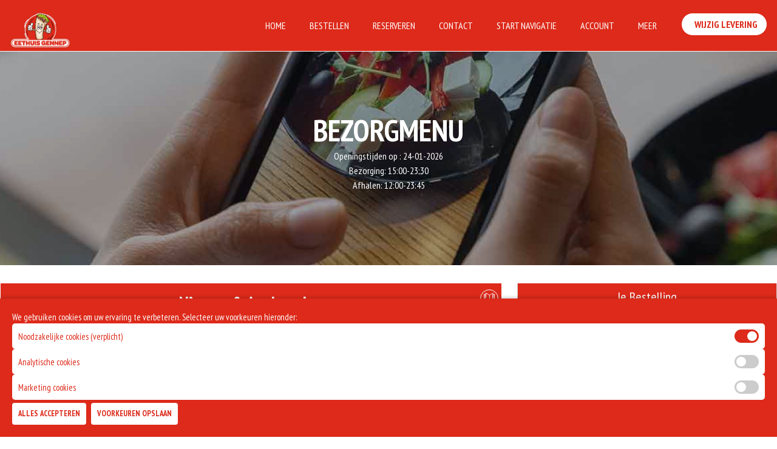

--- FILE ---
content_type: text/html; charset=UTF-8
request_url: https://www.eethuisgennep.nl/bestellen-bij-pizzeria-eethuis-grillroom-gennep-gennep.html?cat=7_Schotels
body_size: 17155
content:


<!DOCTYPE html>
<html lang="nl">
<head>
<meta http-equiv="Content-Type" content="text/html; charset=UTF-8" />
<meta name="mobile-web-app-capable" content="yes">
<meta name="viewport" content="width=device-width, initial-scale=1.0">
<meta name="robots" content="index, follow" />
<meta name="keywords" content="Bestel een van onze heerlijke Broodjes, Snacks met broodje, Snacks, Diversen, Schotels, Kapsalon, Mlikshakes & Ijs, Hotwings, Lahmacun, Menu's, Friet, Pizza, Vegetarisch, Sauzen, Frisdrank, " />
<meta name="description" content="Dit is de webpagina van Eethuis Gennep. Bestel via uw mobiel, tablet of pc." />
<meta name="author" content="Dobizzz">
<meta property="og:title" content="Eethuis Gennep">
<meta property="og:url" content="https://www.eethuisgennep.nl">
<meta property="og:description" content="Beste Broodjes, Snacks met broodje, Snacks, Diversen, Schotels, Kapsalon, Mlikshakes & Ijs, Hotwings, Lahmacun, Menu's, Friet, Pizza, Vegetarisch, Sauzen, Frisdrank,  van Gennep">
<meta property="og:image" content="https://www.eethuisgennep.nl/dontcopy/logo.png">
<meta property="og:type" content="website">
<title>Online Bestellen bij  Eethuis Gennep</title>
<link rel="shortcut icon" href="dontcopy/favicon.ico?v=2" type="image/x-icon" />
<link rel="apple-touch-icon" href="dontcopy/apple-touch-icon.png" />
<link rel="apple-touch-icon" sizes="57x57" href="dontcopy/apple-touch-icon-57x57.png?v=2" />
<link rel="apple-touch-icon" sizes="72x72" href="dontcopy/apple-touch-icon-72x72.png?v=2" />
<link rel="apple-touch-icon" sizes="76x76" href="dontcopy/apple-touch-icon-76x76.png?v=2" />
<link rel="apple-touch-icon" sizes="114x114" href="dontcopy/apple-touch-icon-114x114.png?v=2" />
<link rel="apple-touch-icon" sizes="120x120" href="dontcopy/apple-touch-icon-120x120.png?v=2" />
<link rel="apple-touch-icon" sizes="144x144" href="dontcopy/apple-touch-icon-144x144.png?v=2" />
<link rel="apple-touch-icon" sizes="152x152" href="dontcopy/apple-touch-icon-152x152.png?v=2" />
<link rel="apple-touch-icon" sizes="180x180" href="dontcopy/apple-touch-icon-180x180.png?v=2" />
	<link rel="stylesheet" href="css/iconstyle.css" >
	<link rel="stylesheet" type="text/css" href="css/animate.css?v=20">
	<link rel="stylesheet" type="text/css" href="css/owl.carousel.css?v=20">
	<link rel="stylesheet" type="text/css" href="css/bootstrap.min.css?v=20">
	<link rel="stylesheet" type="text/css" href="dontcopy/root.css?v=20">
	<link rel="stylesheet" type="text/css" href="css/style.css?v=20">
	<link rel="stylesheet" type="text/css" href="css/responsive.css?v=20">
	<script src="js/jquery.min.js?v=20"></script>
</head>
<body>
<div id="preloader">
	<label>Aan het laden</label>
</div>


<!--category begin-->
	<div id="menulist" class="category-collapse collapse">
		<div class="catheadlist">
			<div onClick="pizzacart.categoryhide()" ><i class="icondb-cancel closex closeoptiesmodal" ></i></div>
			<h3 style="text-align:center; padding:10px; z-index:-1">KIES CATEGORIE</h3>
			
		</div>
		<div class="p-2"><div class="col-xl-12 col-lg-12 col-md-12 catbox" id="M1_broodjes" onClick="scrollTot('1_broodjes')">
                  <div class="category-list-box-2 p-2">
 
                     <div class="menu-detail-2 w-100">
                        <div class="iteam-name-list">
                           <span class="iteam-name">Broodjes</span>
                        </div>
                          
                        <div class="item-desc-group"></div>
                     </div>
                  </div>
               </div><div class="col-xl-12 col-lg-12 col-md-12 catbox" id="M2_kapsalon" onClick="scrollTot('2_kapsalon')">
                  <div class="category-list-box-2 p-2">
 
                     <div class="menu-detail-2 w-100">
                        <div class="iteam-name-list">
                           <span class="iteam-name">Kapsalon</span>
                        </div>
                          
                        <div class="item-desc-group"></div>
                     </div>
                  </div>
               </div><div class="col-xl-12 col-lg-12 col-md-12 catbox" id="M3_pizza" onClick="scrollTot('3_pizza')">
                  <div class="category-list-box-2 p-2">
 
                     <div class="menu-detail-2 w-100">
                        <div class="iteam-name-list">
                           <span class="iteam-name">Pizza</span>
                        </div>
                          
                        <div class="item-desc-group"></div>
                     </div>
                  </div>
               </div><div class="col-xl-12 col-lg-12 col-md-12 catbox" id="M5_lahmacun" onClick="scrollTot('5_lahmacun')">
                  <div class="category-list-box-2 p-2">
 
                     <div class="menu-detail-2 w-100">
                        <div class="iteam-name-list">
                           <span class="iteam-name">Lahmacun</span>
                        </div>
                          
                        <div class="item-desc-group"></div>
                     </div>
                  </div>
               </div><div class="col-xl-12 col-lg-12 col-md-12 catbox" id="M6_vegetarisch" onClick="scrollTot('6_vegetarisch')">
                  <div class="category-list-box-2 p-2">
 
                     <div class="menu-detail-2 w-100">
                        <div class="iteam-name-list">
                           <span class="iteam-name">Vegetarisch</span>
                        </div>
                          
                        <div class="item-desc-group"></div>
                     </div>
                  </div>
               </div><div class="col-xl-12 col-lg-12 col-md-12 catbox" id="M7_schotels" onClick="scrollTot('7_schotels')">
                  <div class="category-list-box-2 p-2">
 
                     <div class="menu-detail-2 w-100">
                        <div class="iteam-name-list">
                           <span class="iteam-name">Schotels</span>
                        </div>
                          
                        <div class="item-desc-group"></div>
                     </div>
                  </div>
               </div><div class="col-xl-12 col-lg-12 col-md-12 catbox" id="M8_menus" onClick="scrollTot('8_menus')">
                  <div class="category-list-box-2 p-2">
 
                     <div class="menu-detail-2 w-100">
                        <div class="iteam-name-list">
                           <span class="iteam-name">Menu's</span>
                        </div>
                          
                        <div class="item-desc-group"></div>
                     </div>
                  </div>
               </div><div class="col-xl-12 col-lg-12 col-md-12 catbox" id="M9_hotwings" onClick="scrollTot('9_hotwings')">
                  <div class="category-list-box-2 p-2">
 
                     <div class="menu-detail-2 w-100">
                        <div class="iteam-name-list">
                           <span class="iteam-name">Hotwings</span>
                        </div>
                          
                        <div class="item-desc-group"></div>
                     </div>
                  </div>
               </div><div class="col-xl-12 col-lg-12 col-md-12 catbox" id="M10_friet" onClick="scrollTot('10_friet')">
                  <div class="category-list-box-2 p-2">
 
                     <div class="menu-detail-2 w-100">
                        <div class="iteam-name-list">
                           <span class="iteam-name">Friet</span>
                        </div>
                          
                        <div class="item-desc-group"></div>
                     </div>
                  </div>
               </div><div class="col-xl-12 col-lg-12 col-md-12 catbox" id="M11_snacks" onClick="scrollTot('11_snacks')">
                  <div class="category-list-box-2 p-2">
 
                     <div class="menu-detail-2 w-100">
                        <div class="iteam-name-list">
                           <span class="iteam-name">Snacks</span>
                        </div>
                          
                        <div class="item-desc-group"></div>
                     </div>
                  </div>
               </div><div class="col-xl-12 col-lg-12 col-md-12 catbox" id="M12_snacksmetbroodje" onClick="scrollTot('12_snacksmetbroodje')">
                  <div class="category-list-box-2 p-2">
 
                     <div class="menu-detail-2 w-100">
                        <div class="iteam-name-list">
                           <span class="iteam-name">Snacks met broodje</span>
                        </div>
                          
                        <div class="item-desc-group"></div>
                     </div>
                  </div>
               </div><div class="col-xl-12 col-lg-12 col-md-12 catbox" id="M15_frisdrank" onClick="scrollTot('15_frisdrank')">
                  <div class="category-list-box-2 p-2">
 
                     <div class="menu-detail-2 w-100">
                        <div class="iteam-name-list">
                           <span class="iteam-name">Frisdrank</span>
                        </div>
                          
                        <div class="item-desc-group"></div>
                     </div>
                  </div>
               </div><div class="col-xl-12 col-lg-12 col-md-12 catbox" id="M17_sauzen" onClick="scrollTot('17_sauzen')">
                  <div class="category-list-box-2 p-2">
 
                     <div class="menu-detail-2 w-100">
                        <div class="iteam-name-list">
                           <span class="iteam-name">Sauzen</span>
                        </div>
                          
                        <div class="item-desc-group"></div>
                     </div>
                  </div>
               </div><div class="col-xl-12 col-lg-12 col-md-12 catbox" id="M18_diversen" onClick="scrollTot('18_diversen')">
                  <div class="category-list-box-2 p-2">
 
                     <div class="menu-detail-2 w-100">
                        <div class="iteam-name-list">
                           <span class="iteam-name">Diversen</span>
                        </div>
                          
                        <div class="item-desc-group"></div>
                     </div>
                  </div>
               </div><div class="col-xl-12 col-lg-12 col-md-12 catbox" id="M20_mlikshakesijs" onClick="scrollTot('20_mlikshakesijs')">
                  <div class="category-list-box-2 p-2">
 
                     <div class="menu-detail-2 w-100">
                        <div class="iteam-name-list">
                           <span class="iteam-name">Mlikshakes & Ijs</span>
                        </div>
                          
                        <div class="item-desc-group"></div>
                     </div>
                  </div>
               </div></div>
	</div>
<!--category end-->
<!--timescheck begin-->
	<div class="timemodal">
		<div class="timemodalpopuphead">

			<h3 style="text-align:center; padding:10px; z-index:-1;" id="timeheader">KIES TIJD</h3>
			<div class="timepopupclose"><i class="icondb-cancel closex closeoptiesmodal" ></i></div>
		</div>
		<div id="tijdcontainer" style="z-index: -1;"></div>
	</div>
<!--timescheck end-->
<!--bezorgcheck begin-->
	<div class="deliverymodal">
		<div class="deliverypopuphead">
			<h3 style="text-align:center; padding:10px; z-index: -1;" id="deliveryheader">KIES ADRES</h3>
		
			<div class="deliverypopupclose"><i class="icondb-cancel closex closeoptiesmodal" ></i></div>
		</div>
		<div id="deliverymap"></div>
	</div>
<!--bezorgcheck end-->

<!--opencheck begin-->
	<div class="opencheckmodal">
		<div class="opencheckpopuphead">
			<h3 style="text-align:center; padding:10px; z-index: -1;" id="opencheckheader"></h3>
			<div class="opencheckpopupclose"><i class="icondb-cancel closex closeoptiesmodal" ></i></div>
		</div>
		<div id="opencheckmap" class="p-3"></div>
	</div>
<!--opencheck end-->

<!--datumcheck begin-->
	<div class="dateselectmodal">
		<div class="dateselectpopuphead">
			<h3 style="text-align:center; padding:10px; z-index: -1;" id="dateselectheader">KIES DATUM</h3>
			<div class="dateselectpopupclose"><i class="icondb-cancel closex closeoptiesmodal" ></i></div>
		</div>
		<div id="dateselectmap" class="p-3"></div>
	</div>
<!--datumcheck end-->

<!--postcodecheck begin-->
	<div class="postalcodemodal">
		<div class="postalcodepopuphead">
			<h3 style="text-align:center; padding:10px; z-index: -1;" id="postalcodeheader"></h3>
				<div class="postalcodepopupclose"><i class="icondb-cancel closex closeoptiesmodal" ></i></div>
		</div>
		<div id="postalcodemap" class="p-3"></div>
	</div>
<!--postcodecheck end-->
<!--driveby begin-->
	<div class="drivebymodal">
		<div class="drivebypopuphead">
			<h3 style="text-align:center; padding:10px; z-index: -1;" id="drivebyheader"></h3>
					<div class="drivebypopupclose"><i class="icondb-cancel closex closeoptiesmodal" ></i></div>
		</div>
		<div id="drivebymap" class="p-3"></div>
	</div>
<!--driveby end-->
<!--login begin-->
	<div class="loginmodal">
		<div class="loginpopuphead">
			<h3 style="text-align:center; padding:10px; z-index: -1;" id="loginheader">ACCOUNT</h3>
					<div class="loginpopupclose"><i class="icondb-cancel closex closeoptiesmodal" ></i></div>
		</div>
		<div id="loginmap" class="p-3"></div>
	</div>
<!--login end-->
<!--vouchercheck begin-->
	<div class="vouchermodal">
		<div class="voucherpopuphead">
			<h3 style="text-align:center; padding:10px; z-index: -1;" id="voucherheader">VOUCHER</h3>
			<div class="voucherpopupclose"><i class="icondb-cancel closex closeoptiesmodal" ></i></div>
		</div>
		<div id="vouchermap" class="p-3"></div>
	</div>
<!--vouchercheck end-->
<!--vouchercheck begin-->
	<div class="resetmodal">
		<div class="resetpopuphead">
			<h3 style="text-align:center; padding:10px; z-index: -1;" id="">ACCOUNT</h3>
			<div class="resetpopupclose"><i class="icondb-cancel closex closeoptiesmodal" ></i></div>
		</div>
		<div id="resetmap" class="p-3"></div>
	</div>
<!--vouchercheck end-->
<!--bankcheck begin-->
	<div class="bankmodal">
		<div class="bankmodalpopuphead">
			<h3 style="text-align:center; padding:10px; z-index:-1" id="">MENEMEN OF HIER OPETEN?</h3>
			<div class="bankpopupclose"><i class="icondb-cancel closex closeoptiesmodal" ></i></div>
			
		</div>
		<div id="bankcontainer"></div>
	</div>
<!--bankcheck end-->


<!--opties-->
<div id="dbopties" class="dbopties-collapse collapse"  > 
	<div class=" header-right-link" style="width:100% !important; padding-top: 10px; z-index: 99; margin-bottom:100px;" id="optiecontainer" ></div>
</div>


<!--opties end-->
<!--opties end-->
<!--mobile cart begin-->
	<div id="dbcart" class="dbcart-collapse collapse" > 
		<div class=" header-right-link" style="width:100% !important; padding-top: 10px; z-index: 99; margin-bottom:100px;">
			<div  class="sticky-shadow headerpopup"><h3 style="text-align:center; line-height:2.5em" class="carthead">JE BESTELLING </h3>
				
				<div class="closecart"><i class="icondb-cancel closex closeoptiesmodal" ></i></div>
			</div>
			<ul style="width:100% !important; padding: 10px; ">
			 	<li class="cart-icon" style="width:100% !important">
					<div class="cart-dropdown " >
						<ul class="cart-list link-dropdown-list cartontainer" style="position: absolute; top: 0; right: 0; bottom: 60px; left: 0; ; overflow:auto; padding: 80px 10px 60px 10px; z-index: -1;">
						</ul>
					</div>
				</li>
			</ul>
		</div>
	</div>
<!--mobile cart end-->


<!--Header menu begin-->
<header id="header" >

	<div class="container">
		<div class="row m-0 align-items-center">
			<div class="col-xl-3 col-lg-2 col-md-4 col-3 p-0">
				<div class="navbar-header">
					<a class="navbar-brand page-scroll" href="index.php"><img alt="" src="dontcopy/logo.png" class="logoheader" style="" ></a>				</div>
			</div>

			<div class="col-xl-9 col-lg-10 col-md-8 col-9 p-0 text-end">

				<div id="menu" class="navbar-collapse collapse">
					<ul class="nav navbar-nav ">

						<li class="logonav"><a href="index.php" class="page-scroll align-items-center" style="text-align: center; border: none; background: transparent;" ><img src="dontcopy/logo.png" width="100px"></a></li>
						<li class="level"><a href="index.php" class="page-scroll">Home</a></li>
						<li class="level"><a href="order.php" class="page-scroll">Bestellen</a></li>
						<li class="level"><a href="book_table.php" class="page-scroll">Reserveren</a></li>						
						<li class="level"><a href="contact.php" class="page-scroll">Contact</a>	</li>
						<li class="level"><a class="page-scroll" href="https://www.google.com/maps/place/Fazantstraat +30+6591WR+Gennep">Start Navigatie</a></li>
						<li class="level"><a href="account.php" class="page-scroll">Account</a></li>
						
						<li class="level dropdown set"> 
				                <a href="#" class="opener page-scroll">Meer</a>
				                <div class="megamenu mobile-sub-menu content">
				                    <div class="megamenu-inner-top">
				                        <ul class="sub-menu-level1">
				                          	<li class="level2">
				                            	<ul class="sub-menu-level2">
				                            		<li class="level3"><a href="appinstall/" class="page-scroll"><span>■</span>App Installeren</a></li>
				                              		<li class="level3"><a href="legal.php" class="page-scroll"><span>■</span>Algemene voorwaarden</a></li>
				                              						                              						                              						                            
				                              		
				                            	</ul>
				                          	</li>
				                        </ul>
				                    </div>
				                </div>
				            </li>
					</ul>

					<div class="calluslink"><a href="tel:+31485215050" class="btn btn-green w-100"><i class="fa fa-phone"></i>&nbsp;Bel ons</a></div>
				</div>
			
				<div class=" header-right-link">
					<ul>
												<li class="order-online"><a  class="btn btn-green" onclick="pizzacart.deliverySelect('0')">&nbsp;			
							Wijzig Levering</a></li>
									<li class="side-toggle"><button data-target=".navbar-collapse" data-toggle="collapse" class="navbar-toggle" type="button"><span></span></button></li>
					</ul>
				</div>
		
			</div>
		</div>

	</div>
</header>
<!--Header menu end-->

	<section id="top" class="page-banner" style="background: #121619 url(images/order-banner.jpg) no-repeat center / cover;">
		<div class="container">
			<div class="row">
				<div class="col-xl-12 col-lg-12 col-md-12">
					<div class="page-title">


						<h1 class="page-headding wow fadeInUp">BEZORGMENU</h1>
						<li>Openingstijden op  :  <span>24-01-2026</span></li>
<li>Bezorging:  <span>15:00-23:30</span></li><li>Afhalen:  <span>12:00-23:45</span></li>					</div>
				</div>
			</div>
		</div>
	</section>


<!--Main content begin-->
	<section class="checkout-part bg">
		<div class="container" style=" max-width: 1278px; ">
			<div class="row">
	<!--responsive products begin-->
		<div class="col-12 col-lg-8 menuholder" >
			<div class="mb-md-30" id="productlisting">
				 <section class="menu-list"  id="00_new" ><div class="col-xl-12 col-lg-12 col-md-12   fadeInLeft sticky-top sticky-top-header sticky-shadow sticky-group" onClick="pizzacart.categoryshow()"><div  class="catmainheader"><div class="headding-part"><div data-target=".category-collapse" data-toggle="collapse" class="cattoggle"  style="position:absolute; right: 0px; border:none;" ><i class="hamburger-group icondb-category h3" aria-hidden="true"></i></div><p  class="headding-sub">Nieuwe & Aanbevolen</p></div><p class="online-des" style="line-height: 1em; margin:0; padding:0"></p></div></div><div class="container mtb-30"><div class="tab-content fadeInUp gap-2"><div role="tabpanel" class="row tab-pane fade  gap-2 in active show" style="padding:5px;" role="tabpanel" id="data_all" aria-labelledby="all"><div class="col-xl-6 col-lg-6 col-md-6 artbox opties-button "  id="2_broodjekipdner" style="position:relative"> <div class="menu-list-box-2 p-2 w-100"  ><div class="menu-detail-2"  style="width:100% !important; margin:0;  margin:0; padding: 0;" ><div class="iteam-name-list w-100" onClick="pizzacart.artikelopties(2,'960','9.60','0','0','0','0','0'); return false;"><h3><span class="iteam-name">Broodje Kipdöner</span><span class="iteam-srice"> &euro; 9.60</span></h3></div><div class="row mb-30"><div ><a href="product.php?a=2"></a></div><div class="item-desc " onClick="pizzacart.artikelopties(2,'960','9.60','0','0','0','0','0'); return false;"><p style=" width:90%;"><span class="item-info">Incl. Wettelijke Milieu Toeslag &euro; 0,10 </span></p></div></div></div></div><p  style="position: absolute; bottom:10px; left:10px;" onClick="pizzacart.artikelopties(2,'960','9.60','0','0','0','0','0'); return false;"><img src="uiimages/allergenes/2.svg"  onClick="toonAlergenen('2')" class="alergicon"><img src="uiimages/allergenes/3.svg"  onClick="toonAlergenen('2')" class="alergicon"><img src="uiimages/allergenes/4.svg"  onClick="toonAlergenen('2')" class="alergicon"><img src="uiimages/allergenes/12.svg"  onClick="toonAlergenen('2')" class="alergicon"><img src="uiimages/allergenes/13.svg"  onClick="toonAlergenen('2')" class="alergicon"></p><div  class="productqty qtyordered_2" onClick="pizzacart.artikelopties(2,'960','9.60','0','0','0','0','0'); return false;"></div></div><div class="col-xl-6 col-lg-6 col-md-6 artbox opties-button "  id="11_drmdnerextravlees" style="position:relative"> <div class="menu-list-box-2 p-2 w-100"  ><div class="menu-detail-2"  style="width:100% !important; margin:0;  margin:0; padding: 0;" ><div class="iteam-name-list w-100" onClick="pizzacart.artikelopties(11,'1050','10.50','0','0','0','0','0'); return false;"><h3><span class="iteam-name">Dürüm Döner Extra Vlees</span><span class="iteam-srice"> &euro; 10.50</span></h3></div><div class="row mb-30"><div ><a href="product.php?a=11"></a></div><div class="item-desc " onClick="pizzacart.artikelopties(11,'1050','10.50','0','0','0','0','0'); return false;"><p style=" width:90%;"></p></div></div></div></div><p  style="position: absolute; bottom:10px; left:10px;" onClick="pizzacart.artikelopties(11,'1050','10.50','0','0','0','0','0'); return false;"><img src="uiimages/allergenes/2.svg"  onClick="toonAlergenen('11')" class="alergicon"><img src="uiimages/allergenes/3.svg"  onClick="toonAlergenen('11')" class="alergicon"><img src="uiimages/allergenes/4.svg"  onClick="toonAlergenen('11')" class="alergicon"><img src="uiimages/allergenes/12.svg"  onClick="toonAlergenen('11')" class="alergicon"><img src="uiimages/allergenes/13.svg"  onClick="toonAlergenen('11')" class="alergicon"></p><div  class="productqty qtyordered_11" onClick="pizzacart.artikelopties(11,'1050','10.50','0','0','0','0','0'); return false;"></div></div><div class="col-xl-6 col-lg-6 col-md-6 artbox opties-button "  id="13_broodjekipfilet" style="position:relative"> <div class="menu-list-box-2 p-2 w-100"  ><div class="menu-detail-2"  style="width:100% !important; margin:0;  margin:0; padding: 0;" ><div class="iteam-name-list w-100" onClick="pizzacart.artikelopties(13,'960','9.60','0','0','0','0','0'); return false;"><h3><span class="iteam-name">Broodje Kipfilet</span><span class="iteam-srice"> &euro; 9.60</span></h3></div><div class="row mb-30"><div ><a href="product.php?a=13"></a></div><div class="item-desc " onClick="pizzacart.artikelopties(13,'960','9.60','0','0','0','0','0'); return false;"><p style=" width:90%;"><span class="item-info">Incl. Wettelijke Milieu Toeslag &euro; 0,10 </span></p></div></div></div></div><p  style="position: absolute; bottom:10px; left:10px;" onClick="pizzacart.artikelopties(13,'960','9.60','0','0','0','0','0'); return false;"><img src="uiimages/allergenes/2.svg"  onClick="toonAlergenen('13')" class="alergicon"><img src="uiimages/allergenes/4.svg"  onClick="toonAlergenen('13')" class="alergicon"><img src="uiimages/allergenes/13.svg"  onClick="toonAlergenen('13')" class="alergicon"></p><div  class="productqty qtyordered_13" onClick="pizzacart.artikelopties(13,'960','9.60','0','0','0','0','0'); return false;"></div></div><div class="col-xl-6 col-lg-6 col-md-6 artbox opties-button "  id="45_pizzavegeteriana" style="position:relative"> <div class="menu-list-box-2 p-2 w-100"  ><div class="menu-detail-2"  style="width:100% !important; margin:0;  margin:0; padding: 0;" ><div class="iteam-name-list w-100" onClick="pizzacart.artikelopties(45,'1250','12.50','0','0','','0','0'); return false;"><h3><span class="iteam-name">Pizza Vegeteriana</span><span class="iteam-srice"> &euro; 12.50</span></h3></div><div class="row mb-30"><div ><a href="product.php?a=45"></a></div><div class="item-desc " onClick="pizzacart.artikelopties(45,'1250','12.50','0','0','','0','0'); return false;"><p style=" width:90%;"><span style='color:red; font-size:0.8rem;'>Alleen tussen  16:00 en 22:00</span><br>tomaat, kaas, champignons, paprika en ui,artisjok,olijven<br><br></p></div></div></div></div><p  style="position: absolute; bottom:10px; left:10px;" onClick="pizzacart.artikelopties(45,'1250','12.50','0','0','','0','0'); return false;"><img src="uiimages/allergenes/2.svg"  onClick="toonAlergenen('45')" class="alergicon"><img src="uiimages/allergenes/4.svg"  onClick="toonAlergenen('45')" class="alergicon"><img src="uiimages/allergenes/5.svg"  onClick="toonAlergenen('45')" class="alergicon"></p><div  class="productqty qtyordered_45" onClick="pizzacart.artikelopties(45,'1250','12.50','0','0','','0','0'); return false;"></div></div><div class="col-xl-6 col-lg-6 col-md-6 artbox opties-button "  id="127_goulashkroket" style="position:relative"> <div class="menu-list-box-2 p-2 w-100"  ><div class="menu-detail-2"  style="width:100% !important; margin:0;  margin:0; padding: 0;" ><div class="iteam-name-list w-100" onClick="pizzacart.artikelopties(127,'300','3.00','0','0','0','0','0'); return false;"><h3><span class="iteam-name">Goulash Kroket</span><span class="iteam-srice"> &euro; 3.00</span></h3></div><div class="row mb-30"><div ><a href="product.php?a=127"></a></div><div class="item-desc " onClick="pizzacart.artikelopties(127,'300','3.00','0','0','0','0','0'); return false;"><p style=" width:90%;"></p></div></div></div></div><p  style="position: absolute; bottom:10px; left:10px;" onClick="pizzacart.artikelopties(127,'300','3.00','0','0','0','0','0'); return false;"><img src="uiimages/allergenes/2.svg"  onClick="toonAlergenen('127')" class="alergicon"><img src="uiimages/allergenes/5.svg"  onClick="toonAlergenen('127')" class="alergicon"><img src="uiimages/allergenes/8.svg"  onClick="toonAlergenen('127')" class="alergicon"></p><div  class="productqty qtyordered_127" onClick="pizzacart.artikelopties(127,'300','3.00','0','0','0','0','0'); return false;"></div></div><div class="col-xl-6 col-lg-6 col-md-6 artbox opties-button "  id="130_bami" style="position:relative"> <div class="menu-list-box-2 p-2 w-100"  ><div class="menu-detail-2"  style="width:100% !important; margin:0;  margin:0; padding: 0;" ><div class="iteam-name-list w-100" onClick="pizzacart.artikelopties(130,'300','3.00','0','0','0','0','0'); return false;"><h3><span class="iteam-name">Bami</span><span class="iteam-srice"> &euro; 3.00</span></h3></div><div class="row mb-30"><div ><a href="product.php?a=130"></a></div><div class="item-desc " onClick="pizzacart.artikelopties(130,'300','3.00','0','0','0','0','0'); return false;"><p style=" width:90%;"></p></div></div></div></div><p  style="position: absolute; bottom:10px; left:10px;" onClick="pizzacart.artikelopties(130,'300','3.00','0','0','0','0','0'); return false;"><img src="uiimages/allergenes/2.svg"  onClick="toonAlergenen('130')" class="alergicon"><img src="uiimages/allergenes/3.svg"  onClick="toonAlergenen('130')" class="alergicon"><img src="uiimages/allergenes/5.svg"  onClick="toonAlergenen('130')" class="alergicon"></p><div  class="productqty qtyordered_130" onClick="pizzacart.artikelopties(130,'300','3.00','0','0','0','0','0'); return false;"></div></div><div class="col-xl-6 col-lg-6 col-md-6 artbox opties-button "  id="143_broodjekroket" style="position:relative"> <div class="menu-list-box-2 p-2 w-100"  ><div class="menu-detail-2"  style="width:100% !important; margin:0;  margin:0; padding: 0;" ><div class="iteam-name-list w-100" onClick="pizzacart.artikelopties(143,'410','4.10','0','0','0','0','0'); return false;"><h3><span class="iteam-name">Broodje Kroket</span><span class="iteam-srice"> &euro; 4.10</span></h3></div><div class="row mb-30"><div ><a href="product.php?a=143"></a></div><div class="item-desc " onClick="pizzacart.artikelopties(143,'410','4.10','0','0','0','0','0'); return false;"><p style=" width:90%;"><span class="item-info">Incl. Wettelijke Milieu Toeslag &euro; 0,10 </span></p></div></div></div></div><p  style="position: absolute; bottom:10px; left:10px;" onClick="pizzacart.artikelopties(143,'410','4.10','0','0','0','0','0'); return false;"><img src="uiimages/allergenes/2.svg"  onClick="toonAlergenen('143')" class="alergicon"><img src="uiimages/allergenes/3.svg"  onClick="toonAlergenen('143')" class="alergicon"><img src="uiimages/allergenes/4.svg"  onClick="toonAlergenen('143')" class="alergicon"><img src="uiimages/allergenes/5.svg"  onClick="toonAlergenen('143')" class="alergicon"><img src="uiimages/allergenes/8.svg"  onClick="toonAlergenen('143')" class="alergicon"></p><div  class="productqty qtyordered_143" onClick="pizzacart.artikelopties(143,'410','4.10','0','0','0','0','0'); return false;"></div></div> </div>
         </div>
      </div>
   </section> <section class="menu-list"  id="1_broodjes"><div class="col-xl-12 col-lg-12 col-md-12   fadeInLeft sticky-top sticky-top-header sticky-shadow sticky-group" onClick="pizzacart.categoryshow()"><div  class="catmainheader"><div class="headding-part"><div data-target=".category-collapse" data-toggle="collapse" class="cattoggle"  style="position:absolute; right: 0px; border:none;" ><i class="hamburger-group icondb-category h3" aria-hidden="true"></i></div><h2  class="headding-sub">Broodjes</h2></div><p class="online-des"></p></div></div><div class="container mtb-30"><div class="tab-content fadeInUp gap-2"><div role="tabpanel" class="row tab-pane fade  gap-2 in active show" style="padding:5px;" role="tabpanel" id="data_all" aria-labelledby="all"><div class="col-xl-6 col-lg-6 col-md-6 artbox opties-button "  id="2_broodjekipdner" style="position:relative"> <div class="menu-list-box-2 p-2 w-100"  ><div class="menu-detail-2"  style="width:100% !important; margin:0;  margin:0; padding: 0;" ><div class="iteam-name-list w-100" onClick="pizzacart.artikelopties(2,'960','9.60','0','0','0','0','0'); return false;"><h3><span class="iteam-name">Broodje Kipdöner</span><span class="iteam-srice"> &euro; 9.60</span></h3></div><div class="row mb-30"><div ><a href="product.php?a=2"></a></div><div class="item-desc " onClick="pizzacart.artikelopties(2,'960','9.60','0','0','0','0','0'); return false;"><p style=" width:90%;"><span class="item-info">Incl. Wettelijke Milieu Toeslag &euro; 0,10 </span></p></div></div></div></div><p  style="position: absolute; bottom:10px; left:10px;" onClick="pizzacart.artikelopties(2,'960','9.60','0','0','0','0','0'); return false;"><img src="uiimages/allergenes/2.svg"  onClick="toonAlergenen('2')" class="alergicon"><img src="uiimages/allergenes/3.svg"  onClick="toonAlergenen('2')" class="alergicon"><img src="uiimages/allergenes/4.svg"  onClick="toonAlergenen('2')" class="alergicon"><img src="uiimages/allergenes/12.svg"  onClick="toonAlergenen('2')" class="alergicon"><img src="uiimages/allergenes/13.svg"  onClick="toonAlergenen('2')" class="alergicon"></p><div  class="productqty qtyordered_2" onClick="pizzacart.artikelopties(2,'960','9.60','0','0','0','0','0'); return false;"></div></div><div class="col-xl-6 col-lg-6 col-md-6 artbox opties-button "  id="3_broodjeshoarma" style="position:relative"> <div class="menu-list-box-2 p-2 w-100"  ><div class="menu-detail-2"  style="width:100% !important; margin:0;  margin:0; padding: 0;" ><div class="iteam-name-list w-100" onClick="pizzacart.artikelopties(3,'960','9.60','0','0','0','0','0'); return false;"><h3><span class="iteam-name">Broodje Shoarma</span><span class="iteam-srice"> &euro; 9.60</span></h3></div><div class="row mb-30"><div ><a href="product.php?a=3"></a></div><div class="item-desc " onClick="pizzacart.artikelopties(3,'960','9.60','0','0','0','0','0'); return false;"><p style=" width:90%;"><span class="item-info">Incl. Wettelijke Milieu Toeslag &euro; 0,10 </span></p></div></div></div></div><p  style="position: absolute; bottom:10px; left:10px;" onClick="pizzacart.artikelopties(3,'960','9.60','0','0','0','0','0'); return false;"><img src="uiimages/allergenes/2.svg"  onClick="toonAlergenen('3')" class="alergicon"><img src="uiimages/allergenes/5.svg"  onClick="toonAlergenen('3')" class="alergicon"><img src="uiimages/allergenes/14.svg"  onClick="toonAlergenen('3')" class="alergicon"></p><div  class="productqty qtyordered_3" onClick="pizzacart.artikelopties(3,'960','9.60','0','0','0','0','0'); return false;"></div></div><div class="col-xl-6 col-lg-6 col-md-6 artbox opties-button "  id="4_drmdner" style="position:relative"> <div class="menu-list-box-2 p-2 w-100"  ><div class="menu-detail-2"  style="width:100% !important; margin:0;  margin:0; padding: 0;" ><div class="iteam-name-list w-100" onClick="pizzacart.artikelopties(4,'850','8.50','0','0','0','0','0'); return false;"><h3><span class="iteam-name">Dürüm Döner</span><span class="iteam-srice"> &euro; 8.50</span></h3></div><div class="row mb-30"><div ><a href="product.php?a=4"></a></div><div class="item-desc " onClick="pizzacart.artikelopties(4,'850','8.50','0','0','0','0','0'); return false;"><p style=" width:90%;"></p></div></div></div></div><p  style="position: absolute; bottom:10px; left:10px;" onClick="pizzacart.artikelopties(4,'850','8.50','0','0','0','0','0'); return false;"><img src="uiimages/allergenes/2.svg"  onClick="toonAlergenen('4')" class="alergicon"><img src="uiimages/allergenes/3.svg"  onClick="toonAlergenen('4')" class="alergicon"><img src="uiimages/allergenes/4.svg"  onClick="toonAlergenen('4')" class="alergicon"><img src="uiimages/allergenes/12.svg"  onClick="toonAlergenen('4')" class="alergicon"><img src="uiimages/allergenes/13.svg"  onClick="toonAlergenen('4')" class="alergicon"></p><div  class="productqty qtyordered_4" onClick="pizzacart.artikelopties(4,'850','8.50','0','0','0','0','0'); return false;"></div></div><div class="col-xl-6 col-lg-6 col-md-6 artbox opties-button "  id="5_drmkipdner" style="position:relative"> <div class="menu-list-box-2 p-2 w-100"  ><div class="menu-detail-2"  style="width:100% !important; margin:0;  margin:0; padding: 0;" ><div class="iteam-name-list w-100" onClick="pizzacart.artikelopties(5,'950','9.50','0','0','0','0','0'); return false;"><h3><span class="iteam-name">Dürüm Kipdöner</span><span class="iteam-srice"> &euro; 9.50</span></h3></div><div class="row mb-30"><div ><a href="product.php?a=5"></a></div><div class="item-desc " onClick="pizzacart.artikelopties(5,'950','9.50','0','0','0','0','0'); return false;"><p style=" width:90%;"></p></div></div></div></div><p  style="position: absolute; bottom:10px; left:10px;" onClick="pizzacart.artikelopties(5,'950','9.50','0','0','0','0','0'); return false;"><img src="uiimages/allergenes/2.svg"  onClick="toonAlergenen('5')" class="alergicon"><img src="uiimages/allergenes/3.svg"  onClick="toonAlergenen('5')" class="alergicon"><img src="uiimages/allergenes/4.svg"  onClick="toonAlergenen('5')" class="alergicon"><img src="uiimages/allergenes/12.svg"  onClick="toonAlergenen('5')" class="alergicon"><img src="uiimages/allergenes/13.svg"  onClick="toonAlergenen('5')" class="alergicon"></p><div  class="productqty qtyordered_5" onClick="pizzacart.artikelopties(5,'950','9.50','0','0','0','0','0'); return false;"></div></div><div class="col-xl-6 col-lg-6 col-md-6 artbox opties-button "  id="6_drmshoarma" style="position:relative"> <div class="menu-list-box-2 p-2 w-100"  ><div class="menu-detail-2"  style="width:100% !important; margin:0;  margin:0; padding: 0;" ><div class="iteam-name-list w-100" onClick="pizzacart.artikelopties(6,'950','9.50','0','0','0','0','0'); return false;"><h3><span class="iteam-name">Dürüm Shoarma</span><span class="iteam-srice"> &euro; 9.50</span></h3></div><div class="row mb-30"><div ><a href="product.php?a=6"></a></div><div class="item-desc " onClick="pizzacart.artikelopties(6,'950','9.50','0','0','0','0','0'); return false;"><p style=" width:90%;"></p></div></div></div></div><p  style="position: absolute; bottom:10px; left:10px;" onClick="pizzacart.artikelopties(6,'950','9.50','0','0','0','0','0'); return false;"><img src="uiimages/allergenes/2.svg"  onClick="toonAlergenen('6')" class="alergicon"><img src="uiimages/allergenes/4.svg"  onClick="toonAlergenen('6')" class="alergicon"><img src="uiimages/allergenes/13.svg"  onClick="toonAlergenen('6')" class="alergicon"></p><div  class="productqty qtyordered_6" onClick="pizzacart.artikelopties(6,'950','9.50','0','0','0','0','0'); return false;"></div></div><div class="col-xl-6 col-lg-6 col-md-6 artbox opties-button "  id="8_broodjekipfiletextravlees" style="position:relative"> <div class="menu-list-box-2 p-2 w-100"  ><div class="menu-detail-2"  style="width:100% !important; margin:0;  margin:0; padding: 0;" ><div class="iteam-name-list w-100" onClick="pizzacart.artikelopties(8,'1110','11.10','0','0','0','0','0'); return false;"><h3><span class="iteam-name">Broodje Kipfilet Extra Vlees</span><span class="iteam-srice"> &euro; 11.10</span></h3></div><div class="row mb-30"><div ><a href="product.php?a=8"></a></div><div class="item-desc " onClick="pizzacart.artikelopties(8,'1110','11.10','0','0','0','0','0'); return false;"><p style=" width:90%;"><span class="item-info">Incl. Wettelijke Milieu Toeslag &euro; 0,10 </span></p></div></div></div></div><p  style="position: absolute; bottom:10px; left:10px;" onClick="pizzacart.artikelopties(8,'1110','11.10','0','0','0','0','0'); return false;"><img src="uiimages/allergenes/2.svg"  onClick="toonAlergenen('8')" class="alergicon"><img src="uiimages/allergenes/3.svg"  onClick="toonAlergenen('8')" class="alergicon"><img src="uiimages/allergenes/4.svg"  onClick="toonAlergenen('8')" class="alergicon"><img src="uiimages/allergenes/12.svg"  onClick="toonAlergenen('8')" class="alergicon"><img src="uiimages/allergenes/13.svg"  onClick="toonAlergenen('8')" class="alergicon"></p><div  class="productqty qtyordered_8" onClick="pizzacart.artikelopties(8,'1110','11.10','0','0','0','0','0'); return false;"></div></div><div class="col-xl-6 col-lg-6 col-md-6 artbox opties-button "  id="11_drmdnerextravlees" style="position:relative"> <div class="menu-list-box-2 p-2 w-100"  ><div class="menu-detail-2"  style="width:100% !important; margin:0;  margin:0; padding: 0;" ><div class="iteam-name-list w-100" onClick="pizzacart.artikelopties(11,'1050','10.50','0','0','0','0','0'); return false;"><h3><span class="iteam-name">Dürüm Döner Extra Vlees</span><span class="iteam-srice"> &euro; 10.50</span></h3></div><div class="row mb-30"><div ><a href="product.php?a=11"></a></div><div class="item-desc " onClick="pizzacart.artikelopties(11,'1050','10.50','0','0','0','0','0'); return false;"><p style=" width:90%;"></p></div></div></div></div><p  style="position: absolute; bottom:10px; left:10px;" onClick="pizzacart.artikelopties(11,'1050','10.50','0','0','0','0','0'); return false;"><img src="uiimages/allergenes/2.svg"  onClick="toonAlergenen('11')" class="alergicon"><img src="uiimages/allergenes/3.svg"  onClick="toonAlergenen('11')" class="alergicon"><img src="uiimages/allergenes/4.svg"  onClick="toonAlergenen('11')" class="alergicon"><img src="uiimages/allergenes/12.svg"  onClick="toonAlergenen('11')" class="alergicon"><img src="uiimages/allergenes/13.svg"  onClick="toonAlergenen('11')" class="alergicon"></p><div  class="productqty qtyordered_11" onClick="pizzacart.artikelopties(11,'1050','10.50','0','0','0','0','0'); return false;"></div></div><div class="col-xl-6 col-lg-6 col-md-6 artbox opties-button "  id="12_drmkipdnerextravlees" style="position:relative"> <div class="menu-list-box-2 p-2 w-100"  ><div class="menu-detail-2"  style="width:100% !important; margin:0;  margin:0; padding: 0;" ><div class="iteam-name-list w-100" onClick="pizzacart.artikelopties(12,'1100','11.00','0','0','0','0','0'); return false;"><h3><span class="iteam-name">Dürüm Kipdöner Extra Vlees</span><span class="iteam-srice"> &euro; 11.00</span></h3></div><div class="row mb-30"><div ><a href="product.php?a=12"></a></div><div class="item-desc " onClick="pizzacart.artikelopties(12,'1100','11.00','0','0','0','0','0'); return false;"><p style=" width:90%;"></p></div></div></div></div><p  style="position: absolute; bottom:10px; left:10px;" onClick="pizzacart.artikelopties(12,'1100','11.00','0','0','0','0','0'); return false;"><img src="uiimages/allergenes/2.svg"  onClick="toonAlergenen('12')" class="alergicon"><img src="uiimages/allergenes/3.svg"  onClick="toonAlergenen('12')" class="alergicon"><img src="uiimages/allergenes/4.svg"  onClick="toonAlergenen('12')" class="alergicon"><img src="uiimages/allergenes/12.svg"  onClick="toonAlergenen('12')" class="alergicon"><img src="uiimages/allergenes/13.svg"  onClick="toonAlergenen('12')" class="alergicon"></p><div  class="productqty qtyordered_12" onClick="pizzacart.artikelopties(12,'1100','11.00','0','0','0','0','0'); return false;"></div></div><div class="col-xl-6 col-lg-6 col-md-6 artbox opties-button "  id="13_broodjekipfilet" style="position:relative"> <div class="menu-list-box-2 p-2 w-100"  ><div class="menu-detail-2"  style="width:100% !important; margin:0;  margin:0; padding: 0;" ><div class="iteam-name-list w-100" onClick="pizzacart.artikelopties(13,'960','9.60','0','0','0','0','0'); return false;"><h3><span class="iteam-name">Broodje Kipfilet</span><span class="iteam-srice"> &euro; 9.60</span></h3></div><div class="row mb-30"><div ><a href="product.php?a=13"></a></div><div class="item-desc " onClick="pizzacart.artikelopties(13,'960','9.60','0','0','0','0','0'); return false;"><p style=" width:90%;"><span class="item-info">Incl. Wettelijke Milieu Toeslag &euro; 0,10 </span></p></div></div></div></div><p  style="position: absolute; bottom:10px; left:10px;" onClick="pizzacart.artikelopties(13,'960','9.60','0','0','0','0','0'); return false;"><img src="uiimages/allergenes/2.svg"  onClick="toonAlergenen('13')" class="alergicon"><img src="uiimages/allergenes/4.svg"  onClick="toonAlergenen('13')" class="alergicon"><img src="uiimages/allergenes/13.svg"  onClick="toonAlergenen('13')" class="alergicon"></p><div  class="productqty qtyordered_13" onClick="pizzacart.artikelopties(13,'960','9.60','0','0','0','0','0'); return false;"></div></div><div class="col-xl-6 col-lg-6 col-md-6 artbox opties-button "  id="14_drmdonerextravleesmetkaas" style="position:relative"> <div class="menu-list-box-2 p-2 w-100"  ><div class="menu-detail-2"  style="width:100% !important; margin:0;  margin:0; padding: 0;" ><div class="iteam-name-list w-100" onClick="pizzacart.artikelopties(14,'1100','11.00','0','0','0','0','0'); return false;"><h3><span class="iteam-name">Dürüm Doner Extra Vlees Met Kaas</span><span class="iteam-srice"> &euro; 11.00</span></h3></div><div class="row mb-30"><div ><a href="product.php?a=14"></a></div><div class="item-desc " onClick="pizzacart.artikelopties(14,'1100','11.00','0','0','0','0','0'); return false;"><p style=" width:90%;"></p></div></div></div></div><p  style="position: absolute; bottom:10px; left:10px;" onClick="pizzacart.artikelopties(14,'1100','11.00','0','0','0','0','0'); return false;"><img src="uiimages/allergenes/2.svg"  onClick="toonAlergenen('14')" class="alergicon"><img src="uiimages/allergenes/3.svg"  onClick="toonAlergenen('14')" class="alergicon"><img src="uiimages/allergenes/4.svg"  onClick="toonAlergenen('14')" class="alergicon"><img src="uiimages/allergenes/12.svg"  onClick="toonAlergenen('14')" class="alergicon"><img src="uiimages/allergenes/13.svg"  onClick="toonAlergenen('14')" class="alergicon"></p><div  class="productqty qtyordered_14" onClick="pizzacart.artikelopties(14,'1100','11.00','0','0','0','0','0'); return false;"></div></div><div class="col-xl-6 col-lg-6 col-md-6 artbox opties-button "  id="174_broodjedonerextravlees" style="position:relative"> <div class="menu-list-box-2 p-2 w-100"  ><div class="menu-detail-2"  style="width:100% !important; margin:0;  margin:0; padding: 0;" ><div class="iteam-name-list w-100" onClick="pizzacart.artikelopties(174,'1060','10.60','0','0','0','0','0'); return false;"><h3><span class="iteam-name">Broodje Doner Extra Vlees</span><span class="iteam-srice"> &euro; 10.60</span></h3></div><div class="row mb-30"><div ><a href="product.php?a=174"></a></div><div class="item-desc " onClick="pizzacart.artikelopties(174,'1060','10.60','0','0','0','0','0'); return false;"><p style=" width:90%;"><span class="item-info">Incl. Wettelijke Milieu Toeslag &euro; 0,10 </span></p></div></div></div></div><p  style="position: absolute; bottom:10px; left:10px;" onClick="pizzacart.artikelopties(174,'1060','10.60','0','0','0','0','0'); return false;"><img src="uiimages/allergenes/2.svg"  onClick="toonAlergenen('174')" class="alergicon"><img src="uiimages/allergenes/3.svg"  onClick="toonAlergenen('174')" class="alergicon"><img src="uiimages/allergenes/4.svg"  onClick="toonAlergenen('174')" class="alergicon"><img src="uiimages/allergenes/12.svg"  onClick="toonAlergenen('174')" class="alergicon"><img src="uiimages/allergenes/13.svg"  onClick="toonAlergenen('174')" class="alergicon"></p><div  class="productqty qtyordered_174" onClick="pizzacart.artikelopties(174,'1060','10.60','0','0','0','0','0'); return false;"></div></div><div class="col-xl-6 col-lg-6 col-md-6 artbox opties-button "  id="175_durumdonermetkaas" style="position:relative"> <div class="menu-list-box-2 p-2 w-100"  ><div class="menu-detail-2"  style="width:100% !important; margin:0;  margin:0; padding: 0;" ><div class="iteam-name-list w-100" onClick="pizzacart.artikelopties(175,'950','9.50','0','0','0','0','0'); return false;"><h3><span class="iteam-name">Durum Doner Met Kaas</span><span class="iteam-srice"> &euro; 9.50</span></h3></div><div class="row mb-30"><div ><a href="product.php?a=175"></a></div><div class="item-desc " onClick="pizzacart.artikelopties(175,'950','9.50','0','0','0','0','0'); return false;"><p style=" width:90%;"></p></div></div></div></div><p  style="position: absolute; bottom:10px; left:10px;" onClick="pizzacart.artikelopties(175,'950','9.50','0','0','0','0','0'); return false;"><img src="uiimages/allergenes/2.svg"  onClick="toonAlergenen('175')" class="alergicon"><img src="uiimages/allergenes/3.svg"  onClick="toonAlergenen('175')" class="alergicon"><img src="uiimages/allergenes/4.svg"  onClick="toonAlergenen('175')" class="alergicon"><img src="uiimages/allergenes/12.svg"  onClick="toonAlergenen('175')" class="alergicon"><img src="uiimages/allergenes/13.svg"  onClick="toonAlergenen('175')" class="alergicon"></p><div  class="productqty qtyordered_175" onClick="pizzacart.artikelopties(175,'950','9.50','0','0','0','0','0'); return false;"></div></div><div class="col-xl-6 col-lg-6 col-md-6 artbox opties-button "  id="315_broodjedonerkaas" style="position:relative"> <div class="menu-list-box-2 p-2 w-100"  ><div class="menu-detail-2"  style="width:100% !important; margin:0;  margin:0; padding: 0;" ><div class="iteam-name-list w-100" onClick="pizzacart.artikelopties(315,'960','9.60','0','0','0','0','0'); return false;"><h3><span class="iteam-name">Broodje Doner  Kaas</span><span class="iteam-srice"> &euro; 9.60</span></h3></div><div class="row mb-30"><div ><a href="product.php?a=315"></a></div><div class="item-desc " onClick="pizzacart.artikelopties(315,'960','9.60','0','0','0','0','0'); return false;"><p style=" width:90%;"><span class="item-info">Incl. Wettelijke Milieu Toeslag &euro; 0,10 </span></p></div></div></div></div><p  style="position: absolute; bottom:10px; left:10px;" onClick="pizzacart.artikelopties(315,'960','9.60','0','0','0','0','0'); return false;"><img src="uiimages/allergenes/2.svg"  onClick="toonAlergenen('315')" class="alergicon"><img src="uiimages/allergenes/3.svg"  onClick="toonAlergenen('315')" class="alergicon"><img src="uiimages/allergenes/4.svg"  onClick="toonAlergenen('315')" class="alergicon"><img src="uiimages/allergenes/12.svg"  onClick="toonAlergenen('315')" class="alergicon"><img src="uiimages/allergenes/13.svg"  onClick="toonAlergenen('315')" class="alergicon"></p><div  class="productqty qtyordered_315" onClick="pizzacart.artikelopties(315,'960','9.60','0','0','0','0','0'); return false;"></div></div><div class="col-xl-6 col-lg-6 col-md-6 artbox opties-button "  id="316_extrabrood" style="position:relative"> <div class="menu-list-box-2 p-2 w-100"  ><div class="menu-detail-2"  style="width:100% !important; margin:0;  margin:0; padding: 0;" ><div class="iteam-name-list w-100" onClick="pizzacart.artikelopties(316,'100','1.00','0','0','0','0','0'); return false;"><h3><span class="iteam-name">Extra Brood</span><span class="iteam-srice"> &euro; 1.00</span></h3></div><div class="row mb-30"><div ><a href="product.php?a=316"></a></div><div class="item-desc " onClick="pizzacart.artikelopties(316,'100','1.00','0','0','0','0','0'); return false;"><p style=" width:90%;"></p></div></div></div></div><p  style="position: absolute; bottom:10px; left:10px;" onClick="pizzacart.artikelopties(316,'100','1.00','0','0','0','0','0'); return false;"></p><div  class="productqty qtyordered_316" onClick="pizzacart.artikelopties(316,'100','1.00','0','0','0','0','0'); return false;"></div></div><div class="col-xl-6 col-lg-6 col-md-6 artbox opties-button "  id="326_broodjedoner" style="position:relative"> <div class="menu-list-box-2 p-2 w-100"  ><div class="menu-detail-2"  style="width:100% !important; margin:0;  margin:0; padding: 0;" ><div class="iteam-name-list w-100" onClick="pizzacart.artikelopties(326,'860','8.60','0','0','0','0','0'); return false;"><h3><span class="iteam-name">Broodje Doner</span><span class="iteam-srice"> &euro; 8.60</span></h3></div><div class="row mb-30"><div ><a href="product.php?a=326"></a></div><div class="item-desc " onClick="pizzacart.artikelopties(326,'860','8.60','0','0','0','0','0'); return false;"><p style=" width:90%;"><span class="item-info">Incl. Wettelijke Milieu Toeslag &euro; 0,10 </span></p></div></div></div></div><p  style="position: absolute; bottom:10px; left:10px;" onClick="pizzacart.artikelopties(326,'860','8.60','0','0','0','0','0'); return false;"><img src="uiimages/allergenes/2.svg"  onClick="toonAlergenen('326')" class="alergicon"><img src="uiimages/allergenes/3.svg"  onClick="toonAlergenen('326')" class="alergicon"><img src="uiimages/allergenes/4.svg"  onClick="toonAlergenen('326')" class="alergicon"><img src="uiimages/allergenes/12.svg"  onClick="toonAlergenen('326')" class="alergicon"><img src="uiimages/allergenes/13.svg"  onClick="toonAlergenen('326')" class="alergicon"></p><div  class="productqty qtyordered_326" onClick="pizzacart.artikelopties(326,'860','8.60','0','0','0','0','0'); return false;"></div></div><div class="col-xl-6 col-lg-6 col-md-6 artbox opties-button "  id="358_broodjetonijn" style="position:relative"> <div class="menu-list-box-2 p-2 w-100"  ><div class="menu-detail-2"  style="width:100% !important; margin:0;  margin:0; padding: 0;" ><div class="iteam-name-list w-100" onClick="pizzacart.artikelopties(358,'560','5.60','0','0','0','0','0'); return false;"><h3><span class="iteam-name">Broodje Tonijn</span><span class="iteam-srice"> &euro; 5.60</span></h3></div><div class="row mb-30"><div ><a href="product.php?a=358"></a></div><div class="item-desc " onClick="pizzacart.artikelopties(358,'560','5.60','0','0','0','0','0'); return false;"><p style=" width:90%;"><span class="item-info">Incl. Wettelijke Milieu Toeslag &euro; 0,10 </span></p></div></div></div></div><p  style="position: absolute; bottom:10px; left:10px;" onClick="pizzacart.artikelopties(358,'560','5.60','0','0','0','0','0'); return false;"><img src="uiimages/allergenes/1.svg"  onClick="toonAlergenen('358')" class="alergicon"><img src="uiimages/allergenes/2.svg"  onClick="toonAlergenen('358')" class="alergicon"><img src="uiimages/allergenes/4.svg"  onClick="toonAlergenen('358')" class="alergicon"><img src="uiimages/allergenes/5.svg"  onClick="toonAlergenen('358')" class="alergicon"></p><div  class="productqty qtyordered_358" onClick="pizzacart.artikelopties(358,'560','5.60','0','0','0','0','0'); return false;"></div></div><div class="col-xl-6 col-lg-6 col-md-6 artbox opties-button "  id="359_durumtonijn" style="position:relative"> <div class="menu-list-box-2 p-2 w-100"  ><div class="menu-detail-2"  style="width:100% !important; margin:0;  margin:0; padding: 0;" ><div class="iteam-name-list w-100" onClick="pizzacart.artikelopties(359,'550','5.50','0','0','0','0','0'); return false;"><h3><span class="iteam-name">Durum Tonijn</span><span class="iteam-srice"> &euro; 5.50</span></h3></div><div class="row mb-30"><div ><a href="product.php?a=359"></a></div><div class="item-desc " onClick="pizzacart.artikelopties(359,'550','5.50','0','0','0','0','0'); return false;"><p style=" width:90%;"></p></div></div></div></div><p  style="position: absolute; bottom:10px; left:10px;" onClick="pizzacart.artikelopties(359,'550','5.50','0','0','0','0','0'); return false;"><img src="uiimages/allergenes/1.svg"  onClick="toonAlergenen('359')" class="alergicon"><img src="uiimages/allergenes/2.svg"  onClick="toonAlergenen('359')" class="alergicon"><img src="uiimages/allergenes/4.svg"  onClick="toonAlergenen('359')" class="alergicon"><img src="uiimages/allergenes/5.svg"  onClick="toonAlergenen('359')" class="alergicon"></p><div  class="productqty qtyordered_359" onClick="pizzacart.artikelopties(359,'550','5.50','0','0','0','0','0'); return false;"></div></div><div class="col-xl-6 col-lg-6 col-md-6 artbox opties-button "  id="397_pitabrood" style="position:relative"> <div class="menu-list-box-2 p-2 w-100"  ><div class="menu-detail-2"  style="width:100% !important; margin:0;  margin:0; padding: 0;" ><div class="iteam-name-list w-100" onClick="pizzacart.artikelopties(397,'100','1.00','0','0','0','0','0'); return false;"><h3><span class="iteam-name">Pita Brood</span><span class="iteam-srice"> &euro; 1.00</span></h3></div><div class="row mb-30"><div ><a href="product.php?a=397"></a></div><div class="item-desc " onClick="pizzacart.artikelopties(397,'100','1.00','0','0','0','0','0'); return false;"><p style=" width:90%;"></p></div></div></div></div><p  style="position: absolute; bottom:10px; left:10px;" onClick="pizzacart.artikelopties(397,'100','1.00','0','0','0','0','0'); return false;"></p><div  class="productqty qtyordered_397" onClick="pizzacart.artikelopties(397,'100','1.00','0','0','0','0','0'); return false;"></div></div> </div>
         </div>
      </div>
   </section> <section class="menu-list"  id="2_kapsalon"><div class="col-xl-12 col-lg-12 col-md-12   fadeInLeft sticky-top sticky-top-header sticky-shadow sticky-group" onClick="pizzacart.categoryshow()"><div  class="catmainheader"><div class="headding-part"><div data-target=".category-collapse" data-toggle="collapse" class="cattoggle"  style="position:absolute; right: 0px; border:none;" ><i class="hamburger-group icondb-category h3" aria-hidden="true"></i></div><h2  class="headding-sub">Kapsalon</h2></div><p class="online-des"></p></div></div><div class="container mtb-30"><div class="tab-content fadeInUp gap-2"><div role="tabpanel" class="row tab-pane fade  gap-2 in active show" style="padding:5px;" role="tabpanel" id="data_all" aria-labelledby="all"><div class="col-xl-6 col-lg-6 col-md-6 artbox opties-button "  id="15_kapsalondnerklein" style="position:relative"> <div class="menu-list-box-2 p-2 w-100"  ><div class="menu-detail-2"  style="width:100% !important; margin:0;  margin:0; padding: 0;" ><div class="iteam-name-list w-100" onClick="pizzacart.artikelopties(15,'900','9.00','0','0','','0','0'); return false;"><h3><span class="iteam-name">Kapsalon Döner Klein</span><span class="iteam-srice"> &euro; 9.00</span></h3></div><div class="row mb-30"><div ><a href="product.php?a=15"></a></div><div class="item-desc " onClick="pizzacart.artikelopties(15,'900','9.00','0','0','','0','0'); return false;"><p style=" width:90%;"></p></div></div></div></div><p  style="position: absolute; bottom:10px; left:10px;" onClick="pizzacart.artikelopties(15,'900','9.00','0','0','','0','0'); return false;"><img src="uiimages/allergenes/2.svg"  onClick="toonAlergenen('15')" class="alergicon"><img src="uiimages/allergenes/3.svg"  onClick="toonAlergenen('15')" class="alergicon"><img src="uiimages/allergenes/5.svg"  onClick="toonAlergenen('15')" class="alergicon"><img src="uiimages/allergenes/12.svg"  onClick="toonAlergenen('15')" class="alergicon"><img src="uiimages/allergenes/13.svg"  onClick="toonAlergenen('15')" class="alergicon"></p><div  class="productqty qtyordered_15" onClick="pizzacart.artikelopties(15,'900','9.00','0','0','','0','0'); return false;"></div></div><div class="col-xl-6 col-lg-6 col-md-6 artbox opties-button "  id="16_kapsalonkipdnerklein" style="position:relative"> <div class="menu-list-box-2 p-2 w-100"  ><div class="menu-detail-2"  style="width:100% !important; margin:0;  margin:0; padding: 0;" ><div class="iteam-name-list w-100" onClick="pizzacart.artikelopties(16,'1000','10.00','0','0','','0','0'); return false;"><h3><span class="iteam-name">Kapsalon Kipdöner Klein</span><span class="iteam-srice"> &euro; 10.00</span></h3></div><div class="row mb-30"><div ><a href="product.php?a=16"></a></div><div class="item-desc " onClick="pizzacart.artikelopties(16,'1000','10.00','0','0','','0','0'); return false;"><p style=" width:90%;"></p></div></div></div></div><p  style="position: absolute; bottom:10px; left:10px;" onClick="pizzacart.artikelopties(16,'1000','10.00','0','0','','0','0'); return false;"><img src="uiimages/allergenes/2.svg"  onClick="toonAlergenen('16')" class="alergicon"><img src="uiimages/allergenes/3.svg"  onClick="toonAlergenen('16')" class="alergicon"><img src="uiimages/allergenes/5.svg"  onClick="toonAlergenen('16')" class="alergicon"><img src="uiimages/allergenes/12.svg"  onClick="toonAlergenen('16')" class="alergicon"><img src="uiimages/allergenes/13.svg"  onClick="toonAlergenen('16')" class="alergicon"></p><div  class="productqty qtyordered_16" onClick="pizzacart.artikelopties(16,'1000','10.00','0','0','','0','0'); return false;"></div></div><div class="col-xl-6 col-lg-6 col-md-6 artbox opties-button "  id="17_kapsalonshoarmaklein" style="position:relative"> <div class="menu-list-box-2 p-2 w-100"  ><div class="menu-detail-2"  style="width:100% !important; margin:0;  margin:0; padding: 0;" ><div class="iteam-name-list w-100" onClick="pizzacart.artikelopties(17,'1000','10.00','0','0','','0','0'); return false;"><h3><span class="iteam-name">Kapsalon Shoarma Klein</span><span class="iteam-srice"> &euro; 10.00</span></h3></div><div class="row mb-30"><div ><a href="product.php?a=17"></a></div><div class="item-desc " onClick="pizzacart.artikelopties(17,'1000','10.00','0','0','','0','0'); return false;"><p style=" width:90%;"></p></div></div></div></div><p  style="position: absolute; bottom:10px; left:10px;" onClick="pizzacart.artikelopties(17,'1000','10.00','0','0','','0','0'); return false;"><img src="uiimages/allergenes/2.svg"  onClick="toonAlergenen('17')" class="alergicon"><img src="uiimages/allergenes/4.svg"  onClick="toonAlergenen('17')" class="alergicon"><img src="uiimages/allergenes/5.svg"  onClick="toonAlergenen('17')" class="alergicon"><img src="uiimages/allergenes/13.svg"  onClick="toonAlergenen('17')" class="alergicon"></p><div  class="productqty qtyordered_17" onClick="pizzacart.artikelopties(17,'1000','10.00','0','0','','0','0'); return false;"></div></div><div class="col-xl-6 col-lg-6 col-md-6 artbox opties-button "  id="18_kapsalonkipfiletklein" style="position:relative"> <div class="menu-list-box-2 p-2 w-100"  ><div class="menu-detail-2"  style="width:100% !important; margin:0;  margin:0; padding: 0;" ><div class="iteam-name-list w-100" onClick="pizzacart.artikelopties(18,'1000','10.00','0','0','','0','0'); return false;"><h3><span class="iteam-name">Kapsalon Kipfilet Klein</span><span class="iteam-srice"> &euro; 10.00</span></h3></div><div class="row mb-30"><div ><a href="product.php?a=18"></a></div><div class="item-desc " onClick="pizzacart.artikelopties(18,'1000','10.00','0','0','','0','0'); return false;"><p style=" width:90%;"></p></div></div></div></div><p  style="position: absolute; bottom:10px; left:10px;" onClick="pizzacart.artikelopties(18,'1000','10.00','0','0','','0','0'); return false;"><img src="uiimages/allergenes/2.svg"  onClick="toonAlergenen('18')" class="alergicon"><img src="uiimages/allergenes/4.svg"  onClick="toonAlergenen('18')" class="alergicon"><img src="uiimages/allergenes/5.svg"  onClick="toonAlergenen('18')" class="alergicon"><img src="uiimages/allergenes/13.svg"  onClick="toonAlergenen('18')" class="alergicon"></p><div  class="productqty qtyordered_18" onClick="pizzacart.artikelopties(18,'1000','10.00','0','0','','0','0'); return false;"></div></div><div class="col-xl-6 col-lg-6 col-md-6 artbox opties-button "  id="19_kapsalonfalafelklein" style="position:relative"> <div class="menu-list-box-2 p-2 w-100"  ><div class="menu-detail-2"  style="width:100% !important; margin:0;  margin:0; padding: 0;" ><div class="iteam-name-list w-100" onClick="pizzacart.artikelopties(19,'850','8.50','0','0','','0','0'); return false;"><h3><span class="iteam-name">Kapsalon Falafel Klein</span><span class="iteam-srice"> &euro; 8.50</span></h3></div><div class="row mb-30"><div ><a href="product.php?a=19"></a></div><div class="item-desc " onClick="pizzacart.artikelopties(19,'850','8.50','0','0','','0','0'); return false;"><p style=" width:90%;"></p></div></div></div></div><p  style="position: absolute; bottom:10px; left:10px;" onClick="pizzacart.artikelopties(19,'850','8.50','0','0','','0','0'); return false;"><img src="uiimages/allergenes/2.svg"  onClick="toonAlergenen('19')" class="alergicon"><img src="uiimages/allergenes/3.svg"  onClick="toonAlergenen('19')" class="alergicon"><img src="uiimages/allergenes/4.svg"  onClick="toonAlergenen('19')" class="alergicon"><img src="uiimages/allergenes/9.svg"  onClick="toonAlergenen('19')" class="alergicon"></p><div  class="productqty qtyordered_19" onClick="pizzacart.artikelopties(19,'850','8.50','0','0','','0','0'); return false;"></div></div><div class="col-xl-6 col-lg-6 col-md-6 artbox opties-button "  id="20_kapsalongennepdnershoarmaklein" style="position:relative"> <div class="menu-list-box-2 p-2 w-100"  ><div class="menu-detail-2"  style="width:100% !important; margin:0;  margin:0; padding: 0;" ><div class="iteam-name-list w-100" onClick="pizzacart.artikelopties(20,'1100','11.00','0','0','','0','0'); return false;"><h3><span class="iteam-name">Kapsalon Gennep Döner + Shoarma Klein</span><span class="iteam-srice"> &euro; 11.00</span></h3></div><div class="row mb-30"><div ><a href="product.php?a=20"></a></div><div class="item-desc " onClick="pizzacart.artikelopties(20,'1100','11.00','0','0','','0','0'); return false;"><p style=" width:90%;"></p></div></div></div></div><p  style="position: absolute; bottom:10px; left:10px;" onClick="pizzacart.artikelopties(20,'1100','11.00','0','0','','0','0'); return false;"><img src="uiimages/allergenes/2.svg"  onClick="toonAlergenen('20')" class="alergicon"><img src="uiimages/allergenes/3.svg"  onClick="toonAlergenen('20')" class="alergicon"><img src="uiimages/allergenes/4.svg"  onClick="toonAlergenen('20')" class="alergicon"><img src="uiimages/allergenes/5.svg"  onClick="toonAlergenen('20')" class="alergicon"><img src="uiimages/allergenes/12.svg"  onClick="toonAlergenen('20')" class="alergicon"><img src="uiimages/allergenes/13.svg"  onClick="toonAlergenen('20')" class="alergicon"></p><div  class="productqty qtyordered_20" onClick="pizzacart.artikelopties(20,'1100','11.00','0','0','','0','0'); return false;"></div></div><div class="col-xl-6 col-lg-6 col-md-6 artbox opties-button "  id="24_kapsalondnermiddel" style="position:relative"> <div class="menu-list-box-2 p-2 w-100"  ><div class="menu-detail-2"  style="width:100% !important; margin:0;  margin:0; padding: 0;" ><div class="iteam-name-list w-100" onClick="pizzacart.artikelopties(24,'1100','11.00','0','0','','0','0'); return false;"><h3><span class="iteam-name">Kapsalon Döner Middel</span><span class="iteam-srice"> &euro; 11.00</span></h3></div><div class="row mb-30"><div ><a href="product.php?a=24"></a></div><div class="item-desc " onClick="pizzacart.artikelopties(24,'1100','11.00','0','0','','0','0'); return false;"><p style=" width:90%;"></p></div></div></div></div><p  style="position: absolute; bottom:10px; left:10px;" onClick="pizzacart.artikelopties(24,'1100','11.00','0','0','','0','0'); return false;"><img src="uiimages/allergenes/2.svg"  onClick="toonAlergenen('24')" class="alergicon"><img src="uiimages/allergenes/3.svg"  onClick="toonAlergenen('24')" class="alergicon"><img src="uiimages/allergenes/5.svg"  onClick="toonAlergenen('24')" class="alergicon"><img src="uiimages/allergenes/12.svg"  onClick="toonAlergenen('24')" class="alergicon"><img src="uiimages/allergenes/13.svg"  onClick="toonAlergenen('24')" class="alergicon"></p><div  class="productqty qtyordered_24" onClick="pizzacart.artikelopties(24,'1100','11.00','0','0','','0','0'); return false;"></div></div><div class="col-xl-6 col-lg-6 col-md-6 artbox opties-button "  id="25_kapsalonkipdnermiddel" style="position:relative"> <div class="menu-list-box-2 p-2 w-100"  ><div class="menu-detail-2"  style="width:100% !important; margin:0;  margin:0; padding: 0;" ><div class="iteam-name-list w-100" onClick="pizzacart.artikelopties(25,'1200','12.00','0','0','','0','0'); return false;"><h3><span class="iteam-name">Kapsalon Kipdöner Middel</span><span class="iteam-srice"> &euro; 12.00</span></h3></div><div class="row mb-30"><div ><a href="product.php?a=25"></a></div><div class="item-desc " onClick="pizzacart.artikelopties(25,'1200','12.00','0','0','','0','0'); return false;"><p style=" width:90%;"></p></div></div></div></div><p  style="position: absolute; bottom:10px; left:10px;" onClick="pizzacart.artikelopties(25,'1200','12.00','0','0','','0','0'); return false;"><img src="uiimages/allergenes/2.svg"  onClick="toonAlergenen('25')" class="alergicon"><img src="uiimages/allergenes/3.svg"  onClick="toonAlergenen('25')" class="alergicon"><img src="uiimages/allergenes/5.svg"  onClick="toonAlergenen('25')" class="alergicon"><img src="uiimages/allergenes/12.svg"  onClick="toonAlergenen('25')" class="alergicon"><img src="uiimages/allergenes/13.svg"  onClick="toonAlergenen('25')" class="alergicon"></p><div  class="productqty qtyordered_25" onClick="pizzacart.artikelopties(25,'1200','12.00','0','0','','0','0'); return false;"></div></div><div class="col-xl-6 col-lg-6 col-md-6 artbox opties-button "  id="26_kapsalonshoarmamiddel" style="position:relative"> <div class="menu-list-box-2 p-2 w-100"  ><div class="menu-detail-2"  style="width:100% !important; margin:0;  margin:0; padding: 0;" ><div class="iteam-name-list w-100" onClick="pizzacart.artikelopties(26,'1200','12.00','0','0','','0','0'); return false;"><h3><span class="iteam-name">Kapsalon Shoarma Middel</span><span class="iteam-srice"> &euro; 12.00</span></h3></div><div class="row mb-30"><div ><a href="product.php?a=26"></a></div><div class="item-desc " onClick="pizzacart.artikelopties(26,'1200','12.00','0','0','','0','0'); return false;"><p style=" width:90%;"></p></div></div></div></div><p  style="position: absolute; bottom:10px; left:10px;" onClick="pizzacart.artikelopties(26,'1200','12.00','0','0','','0','0'); return false;"><img src="uiimages/allergenes/2.svg"  onClick="toonAlergenen('26')" class="alergicon"><img src="uiimages/allergenes/4.svg"  onClick="toonAlergenen('26')" class="alergicon"><img src="uiimages/allergenes/5.svg"  onClick="toonAlergenen('26')" class="alergicon"><img src="uiimages/allergenes/13.svg"  onClick="toonAlergenen('26')" class="alergicon"></p><div  class="productqty qtyordered_26" onClick="pizzacart.artikelopties(26,'1200','12.00','0','0','','0','0'); return false;"></div></div><div class="col-xl-6 col-lg-6 col-md-6 artbox opties-button "  id="27_kapsalonkipfiletmiddel" style="position:relative"> <div class="menu-list-box-2 p-2 w-100"  ><div class="menu-detail-2"  style="width:100% !important; margin:0;  margin:0; padding: 0;" ><div class="iteam-name-list w-100" onClick="pizzacart.artikelopties(27,'1200','12.00','0','0','','0','0'); return false;"><h3><span class="iteam-name">Kapsalon Kipfilet Middel</span><span class="iteam-srice"> &euro; 12.00</span></h3></div><div class="row mb-30"><div ><a href="product.php?a=27"></a></div><div class="item-desc " onClick="pizzacart.artikelopties(27,'1200','12.00','0','0','','0','0'); return false;"><p style=" width:90%;"></p></div></div></div></div><p  style="position: absolute; bottom:10px; left:10px;" onClick="pizzacart.artikelopties(27,'1200','12.00','0','0','','0','0'); return false;"><img src="uiimages/allergenes/2.svg"  onClick="toonAlergenen('27')" class="alergicon"><img src="uiimages/allergenes/4.svg"  onClick="toonAlergenen('27')" class="alergicon"><img src="uiimages/allergenes/5.svg"  onClick="toonAlergenen('27')" class="alergicon"><img src="uiimages/allergenes/13.svg"  onClick="toonAlergenen('27')" class="alergicon"></p><div  class="productqty qtyordered_27" onClick="pizzacart.artikelopties(27,'1200','12.00','0','0','','0','0'); return false;"></div></div><div class="col-xl-6 col-lg-6 col-md-6 artbox opties-button "  id="28_kapsalonfalafelmiddel" style="position:relative"> <div class="menu-list-box-2 p-2 w-100"  ><div class="menu-detail-2"  style="width:100% !important; margin:0;  margin:0; padding: 0;" ><div class="iteam-name-list w-100" onClick="pizzacart.artikelopties(28,'1000','10.00','0','0','','0','0'); return false;"><h3><span class="iteam-name">Kapsalon Falafel Middel</span><span class="iteam-srice"> &euro; 10.00</span></h3></div><div class="row mb-30"><div ><a href="product.php?a=28"></a></div><div class="item-desc " onClick="pizzacart.artikelopties(28,'1000','10.00','0','0','','0','0'); return false;"><p style=" width:90%;"></p></div></div></div></div><p  style="position: absolute; bottom:10px; left:10px;" onClick="pizzacart.artikelopties(28,'1000','10.00','0','0','','0','0'); return false;"><img src="uiimages/allergenes/2.svg"  onClick="toonAlergenen('28')" class="alergicon"><img src="uiimages/allergenes/3.svg"  onClick="toonAlergenen('28')" class="alergicon"><img src="uiimages/allergenes/4.svg"  onClick="toonAlergenen('28')" class="alergicon"><img src="uiimages/allergenes/9.svg"  onClick="toonAlergenen('28')" class="alergicon"></p><div  class="productqty qtyordered_28" onClick="pizzacart.artikelopties(28,'1000','10.00','0','0','','0','0'); return false;"></div></div><div class="col-xl-6 col-lg-6 col-md-6 artbox opties-button "  id="29_kapsalongennepdnershoarmamiddel" style="position:relative"> <div class="menu-list-box-2 p-2 w-100"  ><div class="menu-detail-2"  style="width:100% !important; margin:0;  margin:0; padding: 0;" ><div class="iteam-name-list w-100" onClick="pizzacart.artikelopties(29,'1300','13.00','0','0','','0','0'); return false;"><h3><span class="iteam-name">Kapsalon Gennep Döner + Shoarma Middel</span><span class="iteam-srice"> &euro; 13.00</span></h3></div><div class="row mb-30"><div ><a href="product.php?a=29"></a></div><div class="item-desc " onClick="pizzacart.artikelopties(29,'1300','13.00','0','0','','0','0'); return false;"><p style=" width:90%;"></p></div></div></div></div><p  style="position: absolute; bottom:10px; left:10px;" onClick="pizzacart.artikelopties(29,'1300','13.00','0','0','','0','0'); return false;"><img src="uiimages/allergenes/2.svg"  onClick="toonAlergenen('29')" class="alergicon"><img src="uiimages/allergenes/3.svg"  onClick="toonAlergenen('29')" class="alergicon"><img src="uiimages/allergenes/4.svg"  onClick="toonAlergenen('29')" class="alergicon"><img src="uiimages/allergenes/5.svg"  onClick="toonAlergenen('29')" class="alergicon"><img src="uiimages/allergenes/12.svg"  onClick="toonAlergenen('29')" class="alergicon"><img src="uiimages/allergenes/13.svg"  onClick="toonAlergenen('29')" class="alergicon"></p><div  class="productqty qtyordered_29" onClick="pizzacart.artikelopties(29,'1300','13.00','0','0','','0','0'); return false;"></div></div><div class="col-xl-6 col-lg-6 col-md-6 artbox opties-button "  id="33_kapsalondnergroot" style="position:relative"> <div class="menu-list-box-2 p-2 w-100"  ><div class="menu-detail-2"  style="width:100% !important; margin:0;  margin:0; padding: 0;" ><div class="iteam-name-list w-100" onClick="pizzacart.artikelopties(33,'1300','13.00','0','0','','0','0'); return false;"><h3><span class="iteam-name">Kapsalon Döner Groot</span><span class="iteam-srice"> &euro; 13.00</span></h3></div><div class="row mb-30"><div ><a href="product.php?a=33"></a></div><div class="item-desc " onClick="pizzacart.artikelopties(33,'1300','13.00','0','0','','0','0'); return false;"><p style=" width:90%;"></p></div></div></div></div><p  style="position: absolute; bottom:10px; left:10px;" onClick="pizzacart.artikelopties(33,'1300','13.00','0','0','','0','0'); return false;"><img src="uiimages/allergenes/2.svg"  onClick="toonAlergenen('33')" class="alergicon"><img src="uiimages/allergenes/3.svg"  onClick="toonAlergenen('33')" class="alergicon"><img src="uiimages/allergenes/5.svg"  onClick="toonAlergenen('33')" class="alergicon"><img src="uiimages/allergenes/12.svg"  onClick="toonAlergenen('33')" class="alergicon"><img src="uiimages/allergenes/13.svg"  onClick="toonAlergenen('33')" class="alergicon"></p><div  class="productqty qtyordered_33" onClick="pizzacart.artikelopties(33,'1300','13.00','0','0','','0','0'); return false;"></div></div><div class="col-xl-6 col-lg-6 col-md-6 artbox opties-button "  id="34_kapsalonkipdnergroot" style="position:relative"> <div class="menu-list-box-2 p-2 w-100"  ><div class="menu-detail-2"  style="width:100% !important; margin:0;  margin:0; padding: 0;" ><div class="iteam-name-list w-100" onClick="pizzacart.artikelopties(34,'1400','14.00','0','0','','0','0'); return false;"><h3><span class="iteam-name">Kapsalon Kipdöner Groot</span><span class="iteam-srice"> &euro; 14.00</span></h3></div><div class="row mb-30"><div ><a href="product.php?a=34"></a></div><div class="item-desc " onClick="pizzacart.artikelopties(34,'1400','14.00','0','0','','0','0'); return false;"><p style=" width:90%;"></p></div></div></div></div><p  style="position: absolute; bottom:10px; left:10px;" onClick="pizzacart.artikelopties(34,'1400','14.00','0','0','','0','0'); return false;"><img src="uiimages/allergenes/2.svg"  onClick="toonAlergenen('34')" class="alergicon"><img src="uiimages/allergenes/3.svg"  onClick="toonAlergenen('34')" class="alergicon"><img src="uiimages/allergenes/5.svg"  onClick="toonAlergenen('34')" class="alergicon"><img src="uiimages/allergenes/12.svg"  onClick="toonAlergenen('34')" class="alergicon"><img src="uiimages/allergenes/13.svg"  onClick="toonAlergenen('34')" class="alergicon"></p><div  class="productqty qtyordered_34" onClick="pizzacart.artikelopties(34,'1400','14.00','0','0','','0','0'); return false;"></div></div><div class="col-xl-6 col-lg-6 col-md-6 artbox opties-button "  id="35_kapsalonshoarmagroot" style="position:relative"> <div class="menu-list-box-2 p-2 w-100"  ><div class="menu-detail-2"  style="width:100% !important; margin:0;  margin:0; padding: 0;" ><div class="iteam-name-list w-100" onClick="pizzacart.artikelopties(35,'1400','14.00','0','0','','0','0'); return false;"><h3><span class="iteam-name">Kapsalon Shoarma Groot</span><span class="iteam-srice"> &euro; 14.00</span></h3></div><div class="row mb-30"><div ><a href="product.php?a=35"></a></div><div class="item-desc " onClick="pizzacart.artikelopties(35,'1400','14.00','0','0','','0','0'); return false;"><p style=" width:90%;"></p></div></div></div></div><p  style="position: absolute; bottom:10px; left:10px;" onClick="pizzacart.artikelopties(35,'1400','14.00','0','0','','0','0'); return false;"><img src="uiimages/allergenes/2.svg"  onClick="toonAlergenen('35')" class="alergicon"><img src="uiimages/allergenes/4.svg"  onClick="toonAlergenen('35')" class="alergicon"><img src="uiimages/allergenes/5.svg"  onClick="toonAlergenen('35')" class="alergicon"><img src="uiimages/allergenes/13.svg"  onClick="toonAlergenen('35')" class="alergicon"></p><div  class="productqty qtyordered_35" onClick="pizzacart.artikelopties(35,'1400','14.00','0','0','','0','0'); return false;"></div></div><div class="col-xl-6 col-lg-6 col-md-6 artbox opties-button "  id="36_kapsalonkipfiletgroot" style="position:relative"> <div class="menu-list-box-2 p-2 w-100"  ><div class="menu-detail-2"  style="width:100% !important; margin:0;  margin:0; padding: 0;" ><div class="iteam-name-list w-100" onClick="pizzacart.artikelopties(36,'1400','14.00','0','0','','0','0'); return false;"><h3><span class="iteam-name">Kapsalon Kipfilet Groot</span><span class="iteam-srice"> &euro; 14.00</span></h3></div><div class="row mb-30"><div ><a href="product.php?a=36"></a></div><div class="item-desc " onClick="pizzacart.artikelopties(36,'1400','14.00','0','0','','0','0'); return false;"><p style=" width:90%;"></p></div></div></div></div><p  style="position: absolute; bottom:10px; left:10px;" onClick="pizzacart.artikelopties(36,'1400','14.00','0','0','','0','0'); return false;"><img src="uiimages/allergenes/2.svg"  onClick="toonAlergenen('36')" class="alergicon"><img src="uiimages/allergenes/4.svg"  onClick="toonAlergenen('36')" class="alergicon"><img src="uiimages/allergenes/5.svg"  onClick="toonAlergenen('36')" class="alergicon"><img src="uiimages/allergenes/13.svg"  onClick="toonAlergenen('36')" class="alergicon"></p><div  class="productqty qtyordered_36" onClick="pizzacart.artikelopties(36,'1400','14.00','0','0','','0','0'); return false;"></div></div><div class="col-xl-6 col-lg-6 col-md-6 artbox opties-button "  id="37_kapsalonfalafelgroot" style="position:relative"> <div class="menu-list-box-2 p-2 w-100"  ><div class="menu-detail-2"  style="width:100% !important; margin:0;  margin:0; padding: 0;" ><div class="iteam-name-list w-100" onClick="pizzacart.artikelopties(37,'1250','12.50','0','0','','0','0'); return false;"><h3><span class="iteam-name">Kapsalon Falafel Groot</span><span class="iteam-srice"> &euro; 12.50</span></h3></div><div class="row mb-30"><div ><a href="product.php?a=37"></a></div><div class="item-desc " onClick="pizzacart.artikelopties(37,'1250','12.50','0','0','','0','0'); return false;"><p style=" width:90%;"></p></div></div></div></div><p  style="position: absolute; bottom:10px; left:10px;" onClick="pizzacart.artikelopties(37,'1250','12.50','0','0','','0','0'); return false;"><img src="uiimages/allergenes/2.svg"  onClick="toonAlergenen('37')" class="alergicon"><img src="uiimages/allergenes/3.svg"  onClick="toonAlergenen('37')" class="alergicon"><img src="uiimages/allergenes/4.svg"  onClick="toonAlergenen('37')" class="alergicon"><img src="uiimages/allergenes/9.svg"  onClick="toonAlergenen('37')" class="alergicon"></p><div  class="productqty qtyordered_37" onClick="pizzacart.artikelopties(37,'1250','12.50','0','0','','0','0'); return false;"></div></div><div class="col-xl-6 col-lg-6 col-md-6 artbox opties-button "  id="38_kapsalongennepdnershoarmagroot" style="position:relative"> <div class="menu-list-box-2 p-2 w-100"  ><div class="menu-detail-2"  style="width:100% !important; margin:0;  margin:0; padding: 0;" ><div class="iteam-name-list w-100" onClick="pizzacart.artikelopties(38,'1450','14.50','0','0','','0','0'); return false;"><h3><span class="iteam-name">Kapsalon Gennep Döner + Shoarma Groot</span><span class="iteam-srice"> &euro; 14.50</span></h3></div><div class="row mb-30"><div ><a href="product.php?a=38"></a></div><div class="item-desc " onClick="pizzacart.artikelopties(38,'1450','14.50','0','0','','0','0'); return false;"><p style=" width:90%;"></p></div></div></div></div><p  style="position: absolute; bottom:10px; left:10px;" onClick="pizzacart.artikelopties(38,'1450','14.50','0','0','','0','0'); return false;"><img src="uiimages/allergenes/2.svg"  onClick="toonAlergenen('38')" class="alergicon"><img src="uiimages/allergenes/3.svg"  onClick="toonAlergenen('38')" class="alergicon"><img src="uiimages/allergenes/4.svg"  onClick="toonAlergenen('38')" class="alergicon"><img src="uiimages/allergenes/5.svg"  onClick="toonAlergenen('38')" class="alergicon"><img src="uiimages/allergenes/12.svg"  onClick="toonAlergenen('38')" class="alergicon"><img src="uiimages/allergenes/13.svg"  onClick="toonAlergenen('38')" class="alergicon"></p><div  class="productqty qtyordered_38" onClick="pizzacart.artikelopties(38,'1450','14.50','0','0','','0','0'); return false;"></div></div><div class="col-xl-6 col-lg-6 col-md-6 artbox opties-button "  id="329_donerboxklein" style="position:relative"> <div class="menu-list-box-2 p-2 w-100"  ><div class="menu-detail-2"  style="width:100% !important; margin:0;  margin:0; padding: 0;" ><div class="iteam-name-list w-100" onClick="pizzacart.artikelopties(329,'750','7.50','0','0','0','0','0'); return false;"><h3><span class="iteam-name">Doner Box Klein</span><span class="iteam-srice"> &euro; 7.50</span></h3></div><div class="row mb-30"><div ><a href="product.php?a=329"></a></div><div class="item-desc " onClick="pizzacart.artikelopties(329,'750','7.50','0','0','0','0','0'); return false;"><p style=" width:90%;"></p></div></div></div></div><p  style="position: absolute; bottom:10px; left:10px;" onClick="pizzacart.artikelopties(329,'750','7.50','0','0','0','0','0'); return false;"></p><div  class="productqty qtyordered_329" onClick="pizzacart.artikelopties(329,'750','7.50','0','0','0','0','0'); return false;"></div></div><div class="col-xl-6 col-lg-6 col-md-6 artbox opties-button "  id="330_donerboxgroot" style="position:relative"> <div class="menu-list-box-2 p-2 w-100"  ><div class="menu-detail-2"  style="width:100% !important; margin:0;  margin:0; padding: 0;" ><div class="iteam-name-list w-100" onClick="pizzacart.artikelopties(330,'900','9.00','0','0','0','0','0'); return false;"><h3><span class="iteam-name">Doner Box Groot</span><span class="iteam-srice"> &euro; 9.00</span></h3></div><div class="row mb-30"><div ><a href="product.php?a=330"></a></div><div class="item-desc " onClick="pizzacart.artikelopties(330,'900','9.00','0','0','0','0','0'); return false;"><p style=" width:90%;"></p></div></div></div></div><p  style="position: absolute; bottom:10px; left:10px;" onClick="pizzacart.artikelopties(330,'900','9.00','0','0','0','0','0'); return false;"></p><div  class="productqty qtyordered_330" onClick="pizzacart.artikelopties(330,'900','9.00','0','0','0','0','0'); return false;"></div></div><div class="col-xl-6 col-lg-6 col-md-6 artbox opties-button "  id="377_kipdonerboxklein" style="position:relative"> <div class="menu-list-box-2 p-2 w-100"  ><div class="menu-detail-2"  style="width:100% !important; margin:0;  margin:0; padding: 0;" ><div class="iteam-name-list w-100" onClick="pizzacart.artikelopties(377,'900','9.00','0','0','0','0','0'); return false;"><h3><span class="iteam-name">Kip Doner Box Klein</span><span class="iteam-srice"> &euro; 9.00</span></h3></div><div class="row mb-30"><div ><a href="product.php?a=377"></a></div><div class="item-desc " onClick="pizzacart.artikelopties(377,'900','9.00','0','0','0','0','0'); return false;"><p style=" width:90%;"></p></div></div></div></div><p  style="position: absolute; bottom:10px; left:10px;" onClick="pizzacart.artikelopties(377,'900','9.00','0','0','0','0','0'); return false;"></p><div  class="productqty qtyordered_377" onClick="pizzacart.artikelopties(377,'900','9.00','0','0','0','0','0'); return false;"></div></div><div class="col-xl-6 col-lg-6 col-md-6 artbox opties-button "  id="378_kipdonerboxgroot" style="position:relative"> <div class="menu-list-box-2 p-2 w-100"  ><div class="menu-detail-2"  style="width:100% !important; margin:0;  margin:0; padding: 0;" ><div class="iteam-name-list w-100" onClick="pizzacart.artikelopties(378,'1050','10.50','0','0','0','0','0'); return false;"><h3><span class="iteam-name">Kip Doner Box Groot</span><span class="iteam-srice"> &euro; 10.50</span></h3></div><div class="row mb-30"><div ><a href="product.php?a=378"></a></div><div class="item-desc " onClick="pizzacart.artikelopties(378,'1050','10.50','0','0','0','0','0'); return false;"><p style=" width:90%;"></p></div></div></div></div><p  style="position: absolute; bottom:10px; left:10px;" onClick="pizzacart.artikelopties(378,'1050','10.50','0','0','0','0','0'); return false;"></p><div  class="productqty qtyordered_378" onClick="pizzacart.artikelopties(378,'1050','10.50','0','0','0','0','0'); return false;"></div></div> </div>
         </div>
      </div>
   </section> <section class="menu-list"  id="3_pizza"><div class="col-xl-12 col-lg-12 col-md-12   fadeInLeft sticky-top sticky-top-header sticky-shadow sticky-group" onClick="pizzacart.categoryshow()"><div  class="catmainheader"><div class="headding-part"><div data-target=".category-collapse" data-toggle="collapse" class="cattoggle"  style="position:absolute; right: 0px; border:none;" ><i class="hamburger-group icondb-category h3" aria-hidden="true"></i></div><h2  class="headding-sub">Pizza</h2></div><p class="online-des"></p></div></div><div class="container mtb-30"><div class="tab-content fadeInUp gap-2"><div role="tabpanel" class="row tab-pane fade  gap-2 in active show" style="padding:5px;" role="tabpanel" id="data_all" aria-labelledby="all"><div class="col-xl-6 col-lg-6 col-md-6 artbox opties-button "  id="42_pizzamargherita" style="position:relative"> <div class="menu-list-box-2 p-2 w-100"  ><div class="menu-detail-2"  style="width:100% !important; margin:0;  margin:0; padding: 0;" ><div class="iteam-name-list w-100" onClick="pizzacart.artikelopties(42,'900','9.00','0','0','0','0','0'); return false;"><h3><span class="iteam-name">Pizza Margherita</span><span class="iteam-srice"> &euro; 9.00</span></h3></div><div class="row mb-30"><div ><a href="product.php?a=42"></a></div><div class="item-desc " onClick="pizzacart.artikelopties(42,'900','9.00','0','0','0','0','0'); return false;"><p style=" width:90%;"><span style='color:red; font-size:0.8rem;'>Alleen tussen  16:00 en 22:00</span><br>tomaat en kaas<br></p></div></div></div></div><p  style="position: absolute; bottom:10px; left:10px;" onClick="pizzacart.artikelopties(42,'900','9.00','0','0','0','0','0'); return false;"><img src="uiimages/allergenes/2.svg"  onClick="toonAlergenen('42')" class="alergicon"><img src="uiimages/allergenes/4.svg"  onClick="toonAlergenen('42')" class="alergicon"><img src="uiimages/allergenes/5.svg"  onClick="toonAlergenen('42')" class="alergicon"></p><div  class="productqty qtyordered_42" onClick="pizzacart.artikelopties(42,'900','9.00','0','0','0','0','0'); return false;"></div></div><div class="col-xl-6 col-lg-6 col-md-6 artbox opties-button "  id="43_pizzafunghi" style="position:relative"> <div class="menu-list-box-2 p-2 w-100"  ><div class="menu-detail-2"  style="width:100% !important; margin:0;  margin:0; padding: 0;" ><div class="iteam-name-list w-100" onClick="pizzacart.artikelopties(43,'1050','10.50','0','0','','0','0'); return false;"><h3><span class="iteam-name">Pizza Funghi</span><span class="iteam-srice"> &euro; 10.50</span></h3></div><div class="row mb-30"><div ><a href="product.php?a=43"></a></div><div class="item-desc " onClick="pizzacart.artikelopties(43,'1050','10.50','0','0','','0','0'); return false;"><p style=" width:90%;"><span style='color:red; font-size:0.8rem;'>Alleen tussen  16:00 en 22:00</span><br>tomaat, kaas en champignons<br></p></div></div></div></div><p  style="position: absolute; bottom:10px; left:10px;" onClick="pizzacart.artikelopties(43,'1050','10.50','0','0','','0','0'); return false;"><img src="uiimages/allergenes/2.svg"  onClick="toonAlergenen('43')" class="alergicon"><img src="uiimages/allergenes/4.svg"  onClick="toonAlergenen('43')" class="alergicon"><img src="uiimages/allergenes/5.svg"  onClick="toonAlergenen('43')" class="alergicon"></p><div  class="productqty qtyordered_43" onClick="pizzacart.artikelopties(43,'1050','10.50','0','0','','0','0'); return false;"></div></div><div class="col-xl-6 col-lg-6 col-md-6 artbox opties-button "  id="44_pizzaananas" style="position:relative"> <div class="menu-list-box-2 p-2 w-100"  ><div class="menu-detail-2"  style="width:100% !important; margin:0;  margin:0; padding: 0;" ><div class="iteam-name-list w-100" onClick="pizzacart.artikelopties(44,'1050','10.50','0','0','','0','0'); return false;"><h3><span class="iteam-name">Pizza Ananas</span><span class="iteam-srice"> &euro; 10.50</span></h3></div><div class="row mb-30"><div ><a href="product.php?a=44"></a></div><div class="item-desc " onClick="pizzacart.artikelopties(44,'1050','10.50','0','0','','0','0'); return false;"><p style=" width:90%;"><span style='color:red; font-size:0.8rem;'>Alleen tussen  16:00 en 22:00</span><br>tomaat, kaas en ananas<br></p></div></div></div></div><p  style="position: absolute; bottom:10px; left:10px;" onClick="pizzacart.artikelopties(44,'1050','10.50','0','0','','0','0'); return false;"><img src="uiimages/allergenes/2.svg"  onClick="toonAlergenen('44')" class="alergicon"><img src="uiimages/allergenes/4.svg"  onClick="toonAlergenen('44')" class="alergicon"><img src="uiimages/allergenes/5.svg"  onClick="toonAlergenen('44')" class="alergicon"></p><div  class="productqty qtyordered_44" onClick="pizzacart.artikelopties(44,'1050','10.50','0','0','','0','0'); return false;"></div></div><div class="col-xl-6 col-lg-6 col-md-6 artbox opties-button "  id="45_pizzavegeteriana" style="position:relative"> <div class="menu-list-box-2 p-2 w-100"  ><div class="menu-detail-2"  style="width:100% !important; margin:0;  margin:0; padding: 0;" ><div class="iteam-name-list w-100" onClick="pizzacart.artikelopties(45,'1250','12.50','0','0','','0','0'); return false;"><h3><span class="iteam-name">Pizza Vegeteriana</span><span class="iteam-srice"> &euro; 12.50</span></h3></div><div class="row mb-30"><div ><a href="product.php?a=45"></a></div><div class="item-desc " onClick="pizzacart.artikelopties(45,'1250','12.50','0','0','','0','0'); return false;"><p style=" width:90%;"><span style='color:red; font-size:0.8rem;'>Alleen tussen  16:00 en 22:00</span><br>tomaat, kaas, champignons, paprika en ui,artisjok,olijven<br><br></p></div></div></div></div><p  style="position: absolute; bottom:10px; left:10px;" onClick="pizzacart.artikelopties(45,'1250','12.50','0','0','','0','0'); return false;"><img src="uiimages/allergenes/2.svg"  onClick="toonAlergenen('45')" class="alergicon"><img src="uiimages/allergenes/4.svg"  onClick="toonAlergenen('45')" class="alergicon"><img src="uiimages/allergenes/5.svg"  onClick="toonAlergenen('45')" class="alergicon"></p><div  class="productqty qtyordered_45" onClick="pizzacart.artikelopties(45,'1250','12.50','0','0','','0','0'); return false;"></div></div><div class="col-xl-6 col-lg-6 col-md-6 artbox opties-button "  id="46_pizzacipollo" style="position:relative"> <div class="menu-list-box-2 p-2 w-100"  ><div class="menu-detail-2"  style="width:100% !important; margin:0;  margin:0; padding: 0;" ><div class="iteam-name-list w-100" onClick="pizzacart.artikelopties(46,'1050','10.50','0','0','','0','0'); return false;"><h3><span class="iteam-name">Pizza Cipollo</span><span class="iteam-srice"> &euro; 10.50</span></h3></div><div class="row mb-30"><div ><a href="product.php?a=46"></a></div><div class="item-desc " onClick="pizzacart.artikelopties(46,'1050','10.50','0','0','','0','0'); return false;"><p style=" width:90%;"><span style='color:red; font-size:0.8rem;'>Alleen tussen  16:00 en 22:00</span><br>tomaat, kaas en ui<br></p></div></div></div></div><p  style="position: absolute; bottom:10px; left:10px;" onClick="pizzacart.artikelopties(46,'1050','10.50','0','0','','0','0'); return false;"><img src="uiimages/allergenes/2.svg"  onClick="toonAlergenen('46')" class="alergicon"><img src="uiimages/allergenes/4.svg"  onClick="toonAlergenen('46')" class="alergicon"><img src="uiimages/allergenes/5.svg"  onClick="toonAlergenen('46')" class="alergicon"></p><div  class="productqty qtyordered_46" onClick="pizzacart.artikelopties(46,'1050','10.50','0','0','','0','0'); return false;"></div></div><div class="col-xl-6 col-lg-6 col-md-6 artbox opties-button "  id="47_pizzaborromea" style="position:relative"> <div class="menu-list-box-2 p-2 w-100"  ><div class="menu-detail-2"  style="width:100% !important; margin:0;  margin:0; padding: 0;" ><div class="iteam-name-list w-100" onClick="pizzacart.artikelopties(47,'1150','11.50','0','0','','0','0'); return false;"><h3><span class="iteam-name">Pizza Borromea</span><span class="iteam-srice"> &euro; 11.50</span></h3></div><div class="row mb-30"><div ><a href="product.php?a=47"></a></div><div class="item-desc " onClick="pizzacart.artikelopties(47,'1150','11.50','0','0','','0','0'); return false;"><p style=" width:90%;"><span style='color:red; font-size:0.8rem;'>Alleen tussen  16:00 en 22:00</span><br>tomaat, kaas en ham<br></p></div></div></div></div><p  style="position: absolute; bottom:10px; left:10px;" onClick="pizzacart.artikelopties(47,'1150','11.50','0','0','','0','0'); return false;"><img src="uiimages/allergenes/2.svg"  onClick="toonAlergenen('47')" class="alergicon"><img src="uiimages/allergenes/4.svg"  onClick="toonAlergenen('47')" class="alergicon"><img src="uiimages/allergenes/5.svg"  onClick="toonAlergenen('47')" class="alergicon"></p><div  class="productqty qtyordered_47" onClick="pizzacart.artikelopties(47,'1150','11.50','0','0','','0','0'); return false;"></div></div><div class="col-xl-6 col-lg-6 col-md-6 artbox opties-button "  id="48_pizzasalami" style="position:relative"> <div class="menu-list-box-2 p-2 w-100"  ><div class="menu-detail-2"  style="width:100% !important; margin:0;  margin:0; padding: 0;" ><div class="iteam-name-list w-100" onClick="pizzacart.artikelopties(48,'1150','11.50','0','0','','0','0'); return false;"><h3><span class="iteam-name">Pizza Salami</span><span class="iteam-srice"> &euro; 11.50</span></h3></div><div class="row mb-30"><div ><a href="product.php?a=48"></a></div><div class="item-desc " onClick="pizzacart.artikelopties(48,'1150','11.50','0','0','','0','0'); return false;"><p style=" width:90%;"><span style='color:red; font-size:0.8rem;'>Alleen tussen  16:00 en 22:00</span><br>tomaat, kaas en salami<br></p></div></div></div></div><p  style="position: absolute; bottom:10px; left:10px;" onClick="pizzacart.artikelopties(48,'1150','11.50','0','0','','0','0'); return false;"><img src="uiimages/allergenes/2.svg"  onClick="toonAlergenen('48')" class="alergicon"><img src="uiimages/allergenes/4.svg"  onClick="toonAlergenen('48')" class="alergicon"><img src="uiimages/allergenes/5.svg"  onClick="toonAlergenen('48')" class="alergicon"></p><div  class="productqty qtyordered_48" onClick="pizzacart.artikelopties(48,'1150','11.50','0','0','','0','0'); return false;"></div></div><div class="col-xl-6 col-lg-6 col-md-6 artbox opties-button "  id="49_pizzanapolitana" style="position:relative"> <div class="menu-list-box-2 p-2 w-100"  ><div class="menu-detail-2"  style="width:100% !important; margin:0;  margin:0; padding: 0;" ><div class="iteam-name-list w-100" onClick="pizzacart.artikelopties(49,'1150','11.50','0','0','','0','0'); return false;"><h3><span class="iteam-name">Pizza Napolitana</span><span class="iteam-srice"> &euro; 11.50</span></h3></div><div class="row mb-30"><div ><a href="product.php?a=49"></a></div><div class="item-desc " onClick="pizzacart.artikelopties(49,'1150','11.50','0','0','','0','0'); return false;"><p style=" width:90%;"><span style='color:red; font-size:0.8rem;'>Alleen tussen  16:00 en 22:00</span><br>Tomaat,kaas, ansjovis<br></p></div></div></div></div><p  style="position: absolute; bottom:10px; left:10px;" onClick="pizzacart.artikelopties(49,'1150','11.50','0','0','','0','0'); return false;"><img src="uiimages/allergenes/1.svg"  onClick="toonAlergenen('49')" class="alergicon"><img src="uiimages/allergenes/2.svg"  onClick="toonAlergenen('49')" class="alergicon"><img src="uiimages/allergenes/4.svg"  onClick="toonAlergenen('49')" class="alergicon"><img src="uiimages/allergenes/5.svg"  onClick="toonAlergenen('49')" class="alergicon"></p><div  class="productqty qtyordered_49" onClick="pizzacart.artikelopties(49,'1150','11.50','0','0','','0','0'); return false;"></div></div><div class="col-xl-6 col-lg-6 col-md-6 artbox opties-button "  id="50_pizzalombarda" style="position:relative"> <div class="menu-list-box-2 p-2 w-100"  ><div class="menu-detail-2"  style="width:100% !important; margin:0;  margin:0; padding: 0;" ><div class="iteam-name-list w-100" onClick="pizzacart.artikelopties(50,'1150','11.50','0','0','','0','0'); return false;"><h3><span class="iteam-name">Pizza Lombarda</span><span class="iteam-srice"> &euro; 11.50</span></h3></div><div class="row mb-30"><div ><a href="product.php?a=50"></a></div><div class="item-desc " onClick="pizzacart.artikelopties(50,'1150','11.50','0','0','','0','0'); return false;"><p style=" width:90%;"><span style='color:red; font-size:0.8rem;'>Alleen tussen  16:00 en 22:00</span><br>Tomaat,kaas,ham,ui<br></p></div></div></div></div><p  style="position: absolute; bottom:10px; left:10px;" onClick="pizzacart.artikelopties(50,'1150','11.50','0','0','','0','0'); return false;"><img src="uiimages/allergenes/2.svg"  onClick="toonAlergenen('50')" class="alergicon"><img src="uiimages/allergenes/4.svg"  onClick="toonAlergenen('50')" class="alergicon"><img src="uiimages/allergenes/5.svg"  onClick="toonAlergenen('50')" class="alergicon"></p><div  class="productqty qtyordered_50" onClick="pizzacart.artikelopties(50,'1150','11.50','0','0','','0','0'); return false;"></div></div><div class="col-xl-6 col-lg-6 col-md-6 artbox opties-button "  id="51_pizzafantastica" style="position:relative"> <div class="menu-list-box-2 p-2 w-100"  ><div class="menu-detail-2"  style="width:100% !important; margin:0;  margin:0; padding: 0;" ><div class="iteam-name-list w-100" onClick="pizzacart.artikelopties(51,'1200','12.00','0','0','','0','0'); return false;"><h3><span class="iteam-name">Pizza Fantastica</span><span class="iteam-srice"> &euro; 12.00</span></h3></div><div class="row mb-30"><div ><a href="product.php?a=51"></a></div><div class="item-desc " onClick="pizzacart.artikelopties(51,'1200','12.00','0','0','','0','0'); return false;"><p style=" width:90%;"><span style='color:red; font-size:0.8rem;'>Alleen tussen  16:00 en 22:00</span><br>Tomaat,kaas,ham,champion<br><br></p></div></div></div></div><p  style="position: absolute; bottom:10px; left:10px;" onClick="pizzacart.artikelopties(51,'1200','12.00','0','0','','0','0'); return false;"><img src="uiimages/allergenes/2.svg"  onClick="toonAlergenen('51')" class="alergicon"><img src="uiimages/allergenes/4.svg"  onClick="toonAlergenen('51')" class="alergicon"><img src="uiimages/allergenes/5.svg"  onClick="toonAlergenen('51')" class="alergicon"></p><div  class="productqty qtyordered_51" onClick="pizzacart.artikelopties(51,'1200','12.00','0','0','','0','0'); return false;"></div></div><div class="col-xl-6 col-lg-6 col-md-6 artbox opties-button "  id="52_pizzatonno" style="position:relative"> <div class="menu-list-box-2 p-2 w-100"  ><div class="menu-detail-2"  style="width:100% !important; margin:0;  margin:0; padding: 0;" ><div class="iteam-name-list w-100" onClick="pizzacart.artikelopties(52,'1250','12.50','0','0','','0','0'); return false;"><h3><span class="iteam-name">Pizza Tonno</span><span class="iteam-srice"> &euro; 12.50</span></h3></div><div class="row mb-30"><div ><a href="product.php?a=52"></a></div><div class="item-desc " onClick="pizzacart.artikelopties(52,'1250','12.50','0','0','','0','0'); return false;"><p style=" width:90%;"><span style='color:red; font-size:0.8rem;'>Alleen tussen  16:00 en 22:00</span><br>Tomaat,kaas,tonijn,ui<br></p></div></div></div></div><p  style="position: absolute; bottom:10px; left:10px;" onClick="pizzacart.artikelopties(52,'1250','12.50','0','0','','0','0'); return false;"><img src="uiimages/allergenes/1.svg"  onClick="toonAlergenen('52')" class="alergicon"><img src="uiimages/allergenes/2.svg"  onClick="toonAlergenen('52')" class="alergicon"><img src="uiimages/allergenes/4.svg"  onClick="toonAlergenen('52')" class="alergicon"><img src="uiimages/allergenes/5.svg"  onClick="toonAlergenen('52')" class="alergicon"></p><div  class="productqty qtyordered_52" onClick="pizzacart.artikelopties(52,'1250','12.50','0','0','','0','0'); return false;"></div></div><div class="col-xl-6 col-lg-6 col-md-6 artbox opties-button "  id="53_pizzahawai" style="position:relative"> <div class="menu-list-box-2 p-2 w-100"  ><div class="menu-detail-2"  style="width:100% !important; margin:0;  margin:0; padding: 0;" ><div class="iteam-name-list w-100" onClick="pizzacart.artikelopties(53,'1250','12.50','0','0','','0','0'); return false;"><h3><span class="iteam-name">Pizza Hawai</span><span class="iteam-srice"> &euro; 12.50</span></h3></div><div class="row mb-30"><div ><a href="product.php?a=53"></a></div><div class="item-desc " onClick="pizzacart.artikelopties(53,'1250','12.50','0','0','','0','0'); return false;"><p style=" width:90%;"><span style='color:red; font-size:0.8rem;'>Alleen tussen  16:00 en 22:00</span><br>Tomaat,kaas,ham,ananas<br></p></div></div></div></div><p  style="position: absolute; bottom:10px; left:10px;" onClick="pizzacart.artikelopties(53,'1250','12.50','0','0','','0','0'); return false;"><img src="uiimages/allergenes/2.svg"  onClick="toonAlergenen('53')" class="alergicon"><img src="uiimages/allergenes/4.svg"  onClick="toonAlergenen('53')" class="alergicon"><img src="uiimages/allergenes/5.svg"  onClick="toonAlergenen('53')" class="alergicon"></p><div  class="productqty qtyordered_53" onClick="pizzacart.artikelopties(53,'1250','12.50','0','0','','0','0'); return false;"></div></div><div class="col-xl-6 col-lg-6 col-md-6 artbox opties-button "  id="54_pizzapollo" style="position:relative"> <div class="menu-list-box-2 p-2 w-100"  ><div class="menu-detail-2"  style="width:100% !important; margin:0;  margin:0; padding: 0;" ><div class="iteam-name-list w-100" onClick="pizzacart.artikelopties(54,'1400','14.00','0','0','','0','0'); return false;"><h3><span class="iteam-name">Pizza Pollo</span><span class="iteam-srice"> &euro; 14.00</span></h3></div><div class="row mb-30"><div ><a href="product.php?a=54"></a></div><div class="item-desc " onClick="pizzacart.artikelopties(54,'1400','14.00','0','0','','0','0'); return false;"><p style=" width:90%;"><span style='color:red; font-size:0.8rem;'>Alleen tussen  16:00 en 22:00</span><br>Tomaat,kaas,kipfilet,champiognon,paprika,ui<br></p></div></div></div></div><p  style="position: absolute; bottom:10px; left:10px;" onClick="pizzacart.artikelopties(54,'1400','14.00','0','0','','0','0'); return false;"><img src="uiimages/allergenes/2.svg"  onClick="toonAlergenen('54')" class="alergicon"><img src="uiimages/allergenes/4.svg"  onClick="toonAlergenen('54')" class="alergicon"><img src="uiimages/allergenes/5.svg"  onClick="toonAlergenen('54')" class="alergicon"><img src="uiimages/allergenes/13.svg"  onClick="toonAlergenen('54')" class="alergicon"></p><div  class="productqty qtyordered_54" onClick="pizzacart.artikelopties(54,'1400','14.00','0','0','','0','0'); return false;"></div></div><div class="col-xl-6 col-lg-6 col-md-6 artbox opties-button "  id="55_pizzaquattrostagioni" style="position:relative"> <div class="menu-list-box-2 p-2 w-100"  ><div class="menu-detail-2"  style="width:100% !important; margin:0;  margin:0; padding: 0;" ><div class="iteam-name-list w-100" onClick="pizzacart.artikelopties(55,'1300','13.00','0','0','','0','0'); return false;"><h3><span class="iteam-name">Pizza Quattro Stagioni</span><span class="iteam-srice"> &euro; 13.00</span></h3></div><div class="row mb-30"><div ><a href="product.php?a=55"></a></div><div class="item-desc " onClick="pizzacart.artikelopties(55,'1300','13.00','0','0','','0','0'); return false;"><p style=" width:90%;"><span style='color:red; font-size:0.8rem;'>Alleen tussen  16:00 en 22:00</span><br>tomaat, kaas, ham, salami, paprika en champignons<br></p></div></div></div></div><p  style="position: absolute; bottom:10px; left:10px;" onClick="pizzacart.artikelopties(55,'1300','13.00','0','0','','0','0'); return false;"><img src="uiimages/allergenes/2.svg"  onClick="toonAlergenen('55')" class="alergicon"><img src="uiimages/allergenes/4.svg"  onClick="toonAlergenen('55')" class="alergicon"><img src="uiimages/allergenes/5.svg"  onClick="toonAlergenen('55')" class="alergicon"></p><div  class="productqty qtyordered_55" onClick="pizzacart.artikelopties(55,'1300','13.00','0','0','','0','0'); return false;"></div></div><div class="col-xl-6 col-lg-6 col-md-6 artbox opties-button "  id="56_pizzaquattroformaggi" style="position:relative"> <div class="menu-list-box-2 p-2 w-100"  ><div class="menu-detail-2"  style="width:100% !important; margin:0;  margin:0; padding: 0;" ><div class="iteam-name-list w-100" onClick="pizzacart.artikelopties(56,'1400','14.00','0','0','','0','0'); return false;"><h3><span class="iteam-name">Pizza Quattro Formaggi</span><span class="iteam-srice"> &euro; 14.00</span></h3></div><div class="row mb-30"><div ><a href="product.php?a=56"></a></div><div class="item-desc " onClick="pizzacart.artikelopties(56,'1400','14.00','0','0','','0','0'); return false;"><p style=" width:90%;"><span style='color:red; font-size:0.8rem;'>Alleen tussen  16:00 en 22:00</span><br>Tomaat,vier soorten kaas<br></p></div></div></div></div><p  style="position: absolute; bottom:10px; left:10px;" onClick="pizzacart.artikelopties(56,'1400','14.00','0','0','','0','0'); return false;"><img src="uiimages/allergenes/2.svg"  onClick="toonAlergenen('56')" class="alergicon"><img src="uiimages/allergenes/4.svg"  onClick="toonAlergenen('56')" class="alergicon"><img src="uiimages/allergenes/5.svg"  onClick="toonAlergenen('56')" class="alergicon"></p><div  class="productqty qtyordered_56" onClick="pizzacart.artikelopties(56,'1400','14.00','0','0','','0','0'); return false;"></div></div><div class="col-xl-6 col-lg-6 col-md-6 artbox opties-button "  id="57_pizzaeethuisgennep" style="position:relative"> <div class="menu-list-box-2 p-2 w-100"  ><div class="menu-detail-2"  style="width:100% !important; margin:0;  margin:0; padding: 0;" ><div class="iteam-name-list w-100" onClick="pizzacart.artikelopties(57,'1500','15.00','0','0','','0','0'); return false;"><h3><span class="iteam-name">Pizza Eethuis Gennep</span><span class="iteam-srice"> &euro; 15.00</span></h3></div><div class="row mb-30"><div ><a href="product.php?a=57"></a></div><div class="item-desc " onClick="pizzacart.artikelopties(57,'1500','15.00','0','0','','0','0'); return false;"><p style=" width:90%;"><span style='color:red; font-size:0.8rem;'>Alleen tussen  16:00 en 22:00</span><br>tomaat, kaas, döner, shoarma, paprika en champignon<br></p></div></div></div></div><p  style="position: absolute; bottom:10px; left:10px;" onClick="pizzacart.artikelopties(57,'1500','15.00','0','0','','0','0'); return false;"><img src="uiimages/allergenes/2.svg"  onClick="toonAlergenen('57')" class="alergicon"><img src="uiimages/allergenes/3.svg"  onClick="toonAlergenen('57')" class="alergicon"><img src="uiimages/allergenes/4.svg"  onClick="toonAlergenen('57')" class="alergicon"><img src="uiimages/allergenes/5.svg"  onClick="toonAlergenen('57')" class="alergicon"><img src="uiimages/allergenes/12.svg"  onClick="toonAlergenen('57')" class="alergicon"><img src="uiimages/allergenes/13.svg"  onClick="toonAlergenen('57')" class="alergicon"></p><div  class="productqty qtyordered_57" onClick="pizzacart.artikelopties(57,'1500','15.00','0','0','','0','0'); return false;"></div></div><div class="col-xl-6 col-lg-6 col-md-6 artbox opties-button "  id="58_pizzashoarma" style="position:relative"> <div class="menu-list-box-2 p-2 w-100"  ><div class="menu-detail-2"  style="width:100% !important; margin:0;  margin:0; padding: 0;" ><div class="iteam-name-list w-100" onClick="pizzacart.artikelopties(58,'1300','13.00','0','0','','0','0'); return false;"><h3><span class="iteam-name">Pizza Shoarma</span><span class="iteam-srice"> &euro; 13.00</span></h3></div><div class="row mb-30"><div ><a href="product.php?a=58"></a></div><div class="item-desc " onClick="pizzacart.artikelopties(58,'1300','13.00','0','0','','0','0'); return false;"><p style=" width:90%;"><span style='color:red; font-size:0.8rem;'>Alleen tussen  16:00 en 22:00</span><br>tomaat ,kaas en ,schoarma<br><br></p></div></div></div></div><p  style="position: absolute; bottom:10px; left:10px;" onClick="pizzacart.artikelopties(58,'1300','13.00','0','0','','0','0'); return false;"><img src="uiimages/allergenes/2.svg"  onClick="toonAlergenen('58')" class="alergicon"><img src="uiimages/allergenes/4.svg"  onClick="toonAlergenen('58')" class="alergicon"><img src="uiimages/allergenes/5.svg"  onClick="toonAlergenen('58')" class="alergicon"><img src="uiimages/allergenes/13.svg"  onClick="toonAlergenen('58')" class="alergicon"></p><div  class="productqty qtyordered_58" onClick="pizzacart.artikelopties(58,'1300','13.00','0','0','','0','0'); return false;"></div></div><div class="col-xl-6 col-lg-6 col-md-6 artbox opties-button "  id="59_pizzashoarmaspeciaal" style="position:relative"> <div class="menu-list-box-2 p-2 w-100"  ><div class="menu-detail-2"  style="width:100% !important; margin:0;  margin:0; padding: 0;" ><div class="iteam-name-list w-100" onClick="pizzacart.artikelopties(59,'1400','14.00','0','0','','0','0'); return false;"><h3><span class="iteam-name">Pizza Shoarma Speciaal</span><span class="iteam-srice"> &euro; 14.00</span></h3></div><div class="row mb-30"><div ><a href="product.php?a=59"></a></div><div class="item-desc " onClick="pizzacart.artikelopties(59,'1400','14.00','0','0','','0','0'); return false;"><p style=" width:90%;"><span style='color:red; font-size:0.8rem;'>Alleen tussen  16:00 en 22:00</span><br>Tomaat,kaas,schoarma,champiognon,paprika,ui<br></p></div></div></div></div><p  style="position: absolute; bottom:10px; left:10px;" onClick="pizzacart.artikelopties(59,'1400','14.00','0','0','','0','0'); return false;"><img src="uiimages/allergenes/2.svg"  onClick="toonAlergenen('59')" class="alergicon"><img src="uiimages/allergenes/4.svg"  onClick="toonAlergenen('59')" class="alergicon"><img src="uiimages/allergenes/5.svg"  onClick="toonAlergenen('59')" class="alergicon"><img src="uiimages/allergenes/12.svg"  onClick="toonAlergenen('59')" class="alergicon"><img src="uiimages/allergenes/13.svg"  onClick="toonAlergenen('59')" class="alergicon"></p><div  class="productqty qtyordered_59" onClick="pizzacart.artikelopties(59,'1400','14.00','0','0','','0','0'); return false;"></div></div><div class="col-xl-6 col-lg-6 col-md-6 artbox opties-button "  id="60_pizzadner" style="position:relative"> <div class="menu-list-box-2 p-2 w-100"  ><div class="menu-detail-2"  style="width:100% !important; margin:0;  margin:0; padding: 0;" ><div class="iteam-name-list w-100" onClick="pizzacart.artikelopties(60,'1300','13.00','0','0','','0','0'); return false;"><h3><span class="iteam-name">Pizza Döner</span><span class="iteam-srice"> &euro; 13.00</span></h3></div><div class="row mb-30"><div ><a href="product.php?a=60"></a></div><div class="item-desc " onClick="pizzacart.artikelopties(60,'1300','13.00','0','0','','0','0'); return false;"><p style=" width:90%;"><span style='color:red; font-size:0.8rem;'>Alleen tussen  16:00 en 22:00</span><br>Tomaat,kaas,doner<br></p></div></div></div></div><p  style="position: absolute; bottom:10px; left:10px;" onClick="pizzacart.artikelopties(60,'1300','13.00','0','0','','0','0'); return false;"><img src="uiimages/allergenes/2.svg"  onClick="toonAlergenen('60')" class="alergicon"><img src="uiimages/allergenes/3.svg"  onClick="toonAlergenen('60')" class="alergicon"><img src="uiimages/allergenes/4.svg"  onClick="toonAlergenen('60')" class="alergicon"><img src="uiimages/allergenes/5.svg"  onClick="toonAlergenen('60')" class="alergicon"><img src="uiimages/allergenes/12.svg"  onClick="toonAlergenen('60')" class="alergicon"><img src="uiimages/allergenes/13.svg"  onClick="toonAlergenen('60')" class="alergicon"></p><div  class="productqty qtyordered_60" onClick="pizzacart.artikelopties(60,'1300','13.00','0','0','','0','0'); return false;"></div></div><div class="col-xl-6 col-lg-6 col-md-6 artbox opties-button "  id="61_pizzadnerspeciaal" style="position:relative"> <div class="menu-list-box-2 p-2 w-100"  ><div class="menu-detail-2"  style="width:100% !important; margin:0;  margin:0; padding: 0;" ><div class="iteam-name-list w-100" onClick="pizzacart.artikelopties(61,'1400','14.00','0','0','','0','0'); return false;"><h3><span class="iteam-name">Pizza Döner Speciaal</span><span class="iteam-srice"> &euro; 14.00</span></h3></div><div class="row mb-30"><div ><a href="product.php?a=61"></a></div><div class="item-desc " onClick="pizzacart.artikelopties(61,'1400','14.00','0','0','','0','0'); return false;"><p style=" width:90%;"><span style='color:red; font-size:0.8rem;'>Alleen tussen  16:00 en 22:00</span><br>Tomaat,kaas,doner,champignon,paprika,ui<br></p></div></div></div></div><p  style="position: absolute; bottom:10px; left:10px;" onClick="pizzacart.artikelopties(61,'1400','14.00','0','0','','0','0'); return false;"><img src="uiimages/allergenes/2.svg"  onClick="toonAlergenen('61')" class="alergicon"><img src="uiimages/allergenes/3.svg"  onClick="toonAlergenen('61')" class="alergicon"><img src="uiimages/allergenes/4.svg"  onClick="toonAlergenen('61')" class="alergicon"><img src="uiimages/allergenes/5.svg"  onClick="toonAlergenen('61')" class="alergicon"><img src="uiimages/allergenes/12.svg"  onClick="toonAlergenen('61')" class="alergicon"><img src="uiimages/allergenes/13.svg"  onClick="toonAlergenen('61')" class="alergicon"></p><div  class="productqty qtyordered_61" onClick="pizzacart.artikelopties(61,'1400','14.00','0','0','','0','0'); return false;"></div></div><div class="col-xl-6 col-lg-6 col-md-6 artbox opties-button "  id="62_pizzakipdner" style="position:relative"> <div class="menu-list-box-2 p-2 w-100"  ><div class="menu-detail-2"  style="width:100% !important; margin:0;  margin:0; padding: 0;" ><div class="iteam-name-list w-100" onClick="pizzacart.artikelopties(62,'1300','13.00','0','0','','0','0'); return false;"><h3><span class="iteam-name">Pizza Kipdöner</span><span class="iteam-srice"> &euro; 13.00</span></h3></div><div class="row mb-30"><div ><a href="product.php?a=62"></a></div><div class="item-desc " onClick="pizzacart.artikelopties(62,'1300','13.00','0','0','','0','0'); return false;"><p style=" width:90%;"><span style='color:red; font-size:0.8rem;'>Alleen tussen  16:00 en 22:00</span><br>Tomaat,kaas,kipdoner<br></p></div></div></div></div><p  style="position: absolute; bottom:10px; left:10px;" onClick="pizzacart.artikelopties(62,'1300','13.00','0','0','','0','0'); return false;"><img src="uiimages/allergenes/2.svg"  onClick="toonAlergenen('62')" class="alergicon"><img src="uiimages/allergenes/3.svg"  onClick="toonAlergenen('62')" class="alergicon"><img src="uiimages/allergenes/4.svg"  onClick="toonAlergenen('62')" class="alergicon"><img src="uiimages/allergenes/5.svg"  onClick="toonAlergenen('62')" class="alergicon"><img src="uiimages/allergenes/12.svg"  onClick="toonAlergenen('62')" class="alergicon"><img src="uiimages/allergenes/13.svg"  onClick="toonAlergenen('62')" class="alergicon"></p><div  class="productqty qtyordered_62" onClick="pizzacart.artikelopties(62,'1300','13.00','0','0','','0','0'); return false;"></div></div><div class="col-xl-6 col-lg-6 col-md-6 artbox opties-button "  id="63_pizzakipdnerspeciaal" style="position:relative"> <div class="menu-list-box-2 p-2 w-100"  ><div class="menu-detail-2"  style="width:100% !important; margin:0;  margin:0; padding: 0;" ><div class="iteam-name-list w-100" onClick="pizzacart.artikelopties(63,'1400','14.00','0','0','','0','0'); return false;"><h3><span class="iteam-name">Pizza Kipdöner Speciaal</span><span class="iteam-srice"> &euro; 14.00</span></h3></div><div class="row mb-30"><div ><a href="product.php?a=63"></a></div><div class="item-desc " onClick="pizzacart.artikelopties(63,'1400','14.00','0','0','','0','0'); return false;"><p style=" width:90%;"><span style='color:red; font-size:0.8rem;'>Alleen tussen  16:00 en 22:00</span><br>Tomaat,kaas,kipdoner,paprika,champignon,ui<br></p></div></div></div></div><p  style="position: absolute; bottom:10px; left:10px;" onClick="pizzacart.artikelopties(63,'1400','14.00','0','0','','0','0'); return false;"><img src="uiimages/allergenes/2.svg"  onClick="toonAlergenen('63')" class="alergicon"><img src="uiimages/allergenes/3.svg"  onClick="toonAlergenen('63')" class="alergicon"><img src="uiimages/allergenes/4.svg"  onClick="toonAlergenen('63')" class="alergicon"><img src="uiimages/allergenes/5.svg"  onClick="toonAlergenen('63')" class="alergicon"><img src="uiimages/allergenes/12.svg"  onClick="toonAlergenen('63')" class="alergicon"><img src="uiimages/allergenes/13.svg"  onClick="toonAlergenen('63')" class="alergicon"></p><div  class="productqty qtyordered_63" onClick="pizzacart.artikelopties(63,'1400','14.00','0','0','','0','0'); return false;"></div></div><div class="col-xl-6 col-lg-6 col-md-6 artbox opties-button "  id="64_calzonedner" style="position:relative"> <div class="menu-list-box-2 p-2 w-100"  ><div class="menu-detail-2"  style="width:100% !important; margin:0;  margin:0; padding: 0;" ><div class="iteam-name-list w-100" onClick="pizzacart.artikelopties(64,'1400','14.00','0','0','0','0','0'); return false;"><h3><span class="iteam-name">Calzone Döner</span><span class="iteam-srice"> &euro; 14.00</span></h3></div><div class="row mb-30"><div ><a href="product.php?a=64"></a></div><div class="item-desc " onClick="pizzacart.artikelopties(64,'1400','14.00','0','0','0','0','0'); return false;"><p style=" width:90%;"><span style='color:red; font-size:0.8rem;'>Alleen tussen  16:00 en 22:00</span><br>Tomaat,kaas,doner,champignon,ui,paprika<br></p></div></div></div></div><p  style="position: absolute; bottom:10px; left:10px;" onClick="pizzacart.artikelopties(64,'1400','14.00','0','0','0','0','0'); return false;"><img src="uiimages/allergenes/2.svg"  onClick="toonAlergenen('64')" class="alergicon"><img src="uiimages/allergenes/3.svg"  onClick="toonAlergenen('64')" class="alergicon"><img src="uiimages/allergenes/4.svg"  onClick="toonAlergenen('64')" class="alergicon"><img src="uiimages/allergenes/5.svg"  onClick="toonAlergenen('64')" class="alergicon"><img src="uiimages/allergenes/12.svg"  onClick="toonAlergenen('64')" class="alergicon"><img src="uiimages/allergenes/13.svg"  onClick="toonAlergenen('64')" class="alergicon"></p><div  class="productqty qtyordered_64" onClick="pizzacart.artikelopties(64,'1400','14.00','0','0','0','0','0'); return false;"></div></div><div class="col-xl-6 col-lg-6 col-md-6 artbox opties-button "  id="65_calzonekipdner" style="position:relative"> <div class="menu-list-box-2 p-2 w-100"  ><div class="menu-detail-2"  style="width:100% !important; margin:0;  margin:0; padding: 0;" ><div class="iteam-name-list w-100" onClick="pizzacart.artikelopties(65,'1400','14.00','0','0','0','0','0'); return false;"><h3><span class="iteam-name">Calzone Kipdöner</span><span class="iteam-srice"> &euro; 14.00</span></h3></div><div class="row mb-30"><div ><a href="product.php?a=65"></a></div><div class="item-desc " onClick="pizzacart.artikelopties(65,'1400','14.00','0','0','0','0','0'); return false;"><p style=" width:90%;"><span style='color:red; font-size:0.8rem;'>Alleen tussen  16:00 en 22:00</span><br>Tomaat,kaas,champignon,paprika,ui<br></p></div></div></div></div><p  style="position: absolute; bottom:10px; left:10px;" onClick="pizzacart.artikelopties(65,'1400','14.00','0','0','0','0','0'); return false;"><img src="uiimages/allergenes/2.svg"  onClick="toonAlergenen('65')" class="alergicon"><img src="uiimages/allergenes/3.svg"  onClick="toonAlergenen('65')" class="alergicon"><img src="uiimages/allergenes/4.svg"  onClick="toonAlergenen('65')" class="alergicon"><img src="uiimages/allergenes/5.svg"  onClick="toonAlergenen('65')" class="alergicon"><img src="uiimages/allergenes/12.svg"  onClick="toonAlergenen('65')" class="alergicon"><img src="uiimages/allergenes/13.svg"  onClick="toonAlergenen('65')" class="alergicon"></p><div  class="productqty qtyordered_65" onClick="pizzacart.artikelopties(65,'1400','14.00','0','0','0','0','0'); return false;"></div></div><div class="col-xl-6 col-lg-6 col-md-6 artbox opties-button "  id="66_calzoneshoarma" style="position:relative"> <div class="menu-list-box-2 p-2 w-100"  ><div class="menu-detail-2"  style="width:100% !important; margin:0;  margin:0; padding: 0;" ><div class="iteam-name-list w-100" onClick="pizzacart.artikelopties(66,'1450','14.50','0','0','0','0','0'); return false;"><h3><span class="iteam-name">Calzone Shoarma</span><span class="iteam-srice"> &euro; 14.50</span></h3></div><div class="row mb-30"><div ><a href="product.php?a=66"></a></div><div class="item-desc " onClick="pizzacart.artikelopties(66,'1450','14.50','0','0','0','0','0'); return false;"><p style=" width:90%;"><span style='color:red; font-size:0.8rem;'>Alleen tussen  16:00 en 22:00</span><br>Tomaat,kaas,shoarma,champignon,paprika,ui<br></p></div></div></div></div><p  style="position: absolute; bottom:10px; left:10px;" onClick="pizzacart.artikelopties(66,'1450','14.50','0','0','0','0','0'); return false;"><img src="uiimages/allergenes/2.svg"  onClick="toonAlergenen('66')" class="alergicon"><img src="uiimages/allergenes/4.svg"  onClick="toonAlergenen('66')" class="alergicon"><img src="uiimages/allergenes/5.svg"  onClick="toonAlergenen('66')" class="alergicon"><img src="uiimages/allergenes/13.svg"  onClick="toonAlergenen('66')" class="alergicon"></p><div  class="productqty qtyordered_66" onClick="pizzacart.artikelopties(66,'1450','14.50','0','0','0','0','0'); return false;"></div></div><div class="col-xl-6 col-lg-6 col-md-6 artbox opties-button "  id="67_calzonekipfilet" style="position:relative"> <div class="menu-list-box-2 p-2 w-100"  ><div class="menu-detail-2"  style="width:100% !important; margin:0;  margin:0; padding: 0;" ><div class="iteam-name-list w-100" onClick="pizzacart.artikelopties(67,'1450','14.50','0','0','0','0','0'); return false;"><h3><span class="iteam-name">Calzone Kipfilet</span><span class="iteam-srice"> &euro; 14.50</span></h3></div><div class="row mb-30"><div ><a href="product.php?a=67"></a></div><div class="item-desc " onClick="pizzacart.artikelopties(67,'1450','14.50','0','0','0','0','0'); return false;"><p style=" width:90%;"><span style='color:red; font-size:0.8rem;'>Alleen tussen  16:00 en 22:00</span><br>Tomaat,kaas,kipfilet,paprika,champignons,ui<br></p></div></div></div></div><p  style="position: absolute; bottom:10px; left:10px;" onClick="pizzacart.artikelopties(67,'1450','14.50','0','0','0','0','0'); return false;"><img src="uiimages/allergenes/2.svg"  onClick="toonAlergenen('67')" class="alergicon"><img src="uiimages/allergenes/4.svg"  onClick="toonAlergenen('67')" class="alergicon"><img src="uiimages/allergenes/5.svg"  onClick="toonAlergenen('67')" class="alergicon"><img src="uiimages/allergenes/13.svg"  onClick="toonAlergenen('67')" class="alergicon"></p><div  class="productqty qtyordered_67" onClick="pizzacart.artikelopties(67,'1450','14.50','0','0','0','0','0'); return false;"></div></div><div class="col-xl-6 col-lg-6 col-md-6 artbox opties-button "  id="68_calzoneeethuisgennep" style="position:relative"> <div class="menu-list-box-2 p-2 w-100"  ><div class="menu-detail-2"  style="width:100% !important; margin:0;  margin:0; padding: 0;" ><div class="iteam-name-list w-100" onClick="pizzacart.artikelopties(68,'1500','15.00','0','0','0','0','0'); return false;"><h3><span class="iteam-name">Calzone Eethuis Gennep</span><span class="iteam-srice"> &euro; 15.00</span></h3></div><div class="row mb-30"><div ><a href="product.php?a=68"></a></div><div class="item-desc " onClick="pizzacart.artikelopties(68,'1500','15.00','0','0','0','0','0'); return false;"><p style=" width:90%;"><span style='color:red; font-size:0.8rem;'>Alleen tussen  16:00 en 22:00</span><br>Tomatensaus, paprika, champignons, ui, döner en shoarma<br></p></div></div></div></div><p  style="position: absolute; bottom:10px; left:10px;" onClick="pizzacart.artikelopties(68,'1500','15.00','0','0','0','0','0'); return false;"><img src="uiimages/allergenes/2.svg"  onClick="toonAlergenen('68')" class="alergicon"><img src="uiimages/allergenes/3.svg"  onClick="toonAlergenen('68')" class="alergicon"><img src="uiimages/allergenes/4.svg"  onClick="toonAlergenen('68')" class="alergicon"><img src="uiimages/allergenes/5.svg"  onClick="toonAlergenen('68')" class="alergicon"><img src="uiimages/allergenes/12.svg"  onClick="toonAlergenen('68')" class="alergicon"><img src="uiimages/allergenes/13.svg"  onClick="toonAlergenen('68')" class="alergicon"></p><div  class="productqty qtyordered_68" onClick="pizzacart.artikelopties(68,'1500','15.00','0','0','0','0','0'); return false;"></div></div><div class="col-xl-6 col-lg-6 col-md-6 artbox opties-button "  id="334_pizzapeporroni" style="position:relative"> <div class="menu-list-box-2 p-2 w-100"  ><div class="menu-detail-2"  style="width:100% !important; margin:0;  margin:0; padding: 0;" ><div class="iteam-name-list w-100" onClick="pizzacart.artikelopties(334,'1100','11.00','0','0','','0','0'); return false;"><h3><span class="iteam-name">Pizza Peporroni</span><span class="iteam-srice"> &euro; 11.00</span></h3></div><div class="row mb-30"><div ><a href="product.php?a=334"></a></div><div class="item-desc " onClick="pizzacart.artikelopties(334,'1100','11.00','0','0','','0','0'); return false;"><p style=" width:90%;"><span style='color:red; font-size:0.8rem;'>Alleen tussen  16:00 en 22:00</span><br>Tomaat,kaas jalapenos,paprika,ui Salami<br><br></p></div></div></div></div><p  style="position: absolute; bottom:10px; left:10px;" onClick="pizzacart.artikelopties(334,'1100','11.00','0','0','','0','0'); return false;"><img src="uiimages/allergenes/2.svg"  onClick="toonAlergenen('334')" class="alergicon"><img src="uiimages/allergenes/4.svg"  onClick="toonAlergenen('334')" class="alergicon"><img src="uiimages/allergenes/5.svg"  onClick="toonAlergenen('334')" class="alergicon"></p><div  class="productqty qtyordered_334" onClick="pizzacart.artikelopties(334,'1100','11.00','0','0','','0','0'); return false;"></div></div><div class="col-xl-6 col-lg-6 col-md-6 artbox opties-button "  id="335_pizzasicilliana" style="position:relative"> <div class="menu-list-box-2 p-2 w-100"  ><div class="menu-detail-2"  style="width:100% !important; margin:0;  margin:0; padding: 0;" ><div class="iteam-name-list w-100" onClick="pizzacart.artikelopties(335,'1350','13.50','0','0','','0','0'); return false;"><h3><span class="iteam-name">Pizza Sicilliana</span><span class="iteam-srice"> &euro; 13.50</span></h3></div><div class="row mb-30"><div ><a href="product.php?a=335"></a></div><div class="item-desc " onClick="pizzacart.artikelopties(335,'1350','13.50','0','0','','0','0'); return false;"><p style=" width:90%;"><span style='color:red; font-size:0.8rem;'>Alleen tussen  16:00 en 22:00</span><br>Tomaat,kaas,ansjovis,olijven<br></p></div></div></div></div><p  style="position: absolute; bottom:10px; left:10px;" onClick="pizzacart.artikelopties(335,'1350','13.50','0','0','','0','0'); return false;"><img src="uiimages/allergenes/1.svg"  onClick="toonAlergenen('335')" class="alergicon"><img src="uiimages/allergenes/2.svg"  onClick="toonAlergenen('335')" class="alergicon"><img src="uiimages/allergenes/4.svg"  onClick="toonAlergenen('335')" class="alergicon"><img src="uiimages/allergenes/5.svg"  onClick="toonAlergenen('335')" class="alergicon"></p><div  class="productqty qtyordered_335" onClick="pizzacart.artikelopties(335,'1350','13.50','0','0','','0','0'); return false;"></div></div> </div>
         </div>
      </div>
   </section> <section class="menu-list"  id="5_lahmacun"><div class="col-xl-12 col-lg-12 col-md-12   fadeInLeft sticky-top sticky-top-header sticky-shadow sticky-group" onClick="pizzacart.categoryshow()"><div  class="catmainheader"><div class="headding-part"><div data-target=".category-collapse" data-toggle="collapse" class="cattoggle"  style="position:absolute; right: 0px; border:none;" ><i class="hamburger-group icondb-category h3" aria-hidden="true"></i></div><h2  class="headding-sub">Lahmacun</h2></div><p class="online-des"></p></div></div><div class="container mtb-30"><div class="tab-content fadeInUp gap-2"><div role="tabpanel" class="row tab-pane fade  gap-2 in active show" style="padding:5px;" role="tabpanel" id="data_all" aria-labelledby="all"><div class="col-xl-6 col-lg-6 col-md-6 artbox opties-button "  id="69_lahmacunmetsalade" style="position:relative"> <div class="menu-list-box-2 p-2 w-100"  ><div class="menu-detail-2"  style="width:100% !important; margin:0;  margin:0; padding: 0;" ><div class="iteam-name-list w-100" onClick="pizzacart.artikelopties(69,'650','6.50','0','0','0','0','0'); return false;"><h3><span class="iteam-name">Lahmacun Met Salade</span><span class="iteam-srice"> &euro; 6.50</span></h3></div><div class="row mb-30"><div ><a href="product.php?a=69"></a></div><div class="item-desc " onClick="pizzacart.artikelopties(69,'650','6.50','0','0','0','0','0'); return false;"><p style=" width:90%;"></p></div></div></div></div><p  style="position: absolute; bottom:10px; left:10px;" onClick="pizzacart.artikelopties(69,'650','6.50','0','0','0','0','0'); return false;"><img src="uiimages/allergenes/2.svg"  onClick="toonAlergenen('69')" class="alergicon"></p><div  class="productqty qtyordered_69" onClick="pizzacart.artikelopties(69,'650','6.50','0','0','0','0','0'); return false;"></div></div><div class="col-xl-6 col-lg-6 col-md-6 artbox opties-button "  id="70_lahmacunmetsaladekaas" style="position:relative"> <div class="menu-list-box-2 p-2 w-100"  ><div class="menu-detail-2"  style="width:100% !important; margin:0;  margin:0; padding: 0;" ><div class="iteam-name-list w-100" onClick="pizzacart.artikelopties(70,'750','7.50','0','0','0','0','0'); return false;"><h3><span class="iteam-name">Lahmacun Met Salade + Kaas</span><span class="iteam-srice"> &euro; 7.50</span></h3></div><div class="row mb-30"><div ><a href="product.php?a=70"></a></div><div class="item-desc " onClick="pizzacart.artikelopties(70,'750','7.50','0','0','0','0','0'); return false;"><p style=" width:90%;"></p></div></div></div></div><p  style="position: absolute; bottom:10px; left:10px;" onClick="pizzacart.artikelopties(70,'750','7.50','0','0','0','0','0'); return false;"><img src="uiimages/allergenes/2.svg"  onClick="toonAlergenen('70')" class="alergicon"><img src="uiimages/allergenes/5.svg"  onClick="toonAlergenen('70')" class="alergicon"></p><div  class="productqty qtyordered_70" onClick="pizzacart.artikelopties(70,'750','7.50','0','0','0','0','0'); return false;"></div></div><div class="col-xl-6 col-lg-6 col-md-6 artbox opties-button "  id="71_lahmacunmetdoner" style="position:relative"> <div class="menu-list-box-2 p-2 w-100"  ><div class="menu-detail-2"  style="width:100% !important; margin:0;  margin:0; padding: 0;" ><div class="iteam-name-list w-100" onClick="pizzacart.artikelopties(71,'1000','10.00','0','0','0','0','0'); return false;"><h3><span class="iteam-name">Lahmacun Met Doner</span><span class="iteam-srice"> &euro; 10.00</span></h3></div><div class="row mb-30"><div ><a href="product.php?a=71"></a></div><div class="item-desc " onClick="pizzacart.artikelopties(71,'1000','10.00','0','0','0','0','0'); return false;"><p style=" width:90%;"></p></div></div></div></div><p  style="position: absolute; bottom:10px; left:10px;" onClick="pizzacart.artikelopties(71,'1000','10.00','0','0','0','0','0'); return false;"><img src="uiimages/allergenes/2.svg"  onClick="toonAlergenen('71')" class="alergicon"><img src="uiimages/allergenes/3.svg"  onClick="toonAlergenen('71')" class="alergicon"><img src="uiimages/allergenes/12.svg"  onClick="toonAlergenen('71')" class="alergicon"><img src="uiimages/allergenes/13.svg"  onClick="toonAlergenen('71')" class="alergicon"></p><div  class="productqty qtyordered_71" onClick="pizzacart.artikelopties(71,'1000','10.00','0','0','0','0','0'); return false;"></div></div><div class="col-xl-6 col-lg-6 col-md-6 artbox opties-button "  id="72_lahmacunmetdonerkaas" style="position:relative"> <div class="menu-list-box-2 p-2 w-100"  ><div class="menu-detail-2"  style="width:100% !important; margin:0;  margin:0; padding: 0;" ><div class="iteam-name-list w-100" onClick="pizzacart.artikelopties(72,'1100','11.00','0','0','0','0','0'); return false;"><h3><span class="iteam-name">Lahmacun Met Doner + Kaas</span><span class="iteam-srice"> &euro; 11.00</span></h3></div><div class="row mb-30"><div ><a href="product.php?a=72"></a></div><div class="item-desc " onClick="pizzacart.artikelopties(72,'1100','11.00','0','0','0','0','0'); return false;"><p style=" width:90%;"></p></div></div></div></div><p  style="position: absolute; bottom:10px; left:10px;" onClick="pizzacart.artikelopties(72,'1100','11.00','0','0','0','0','0'); return false;"><img src="uiimages/allergenes/2.svg"  onClick="toonAlergenen('72')" class="alergicon"><img src="uiimages/allergenes/3.svg"  onClick="toonAlergenen('72')" class="alergicon"><img src="uiimages/allergenes/5.svg"  onClick="toonAlergenen('72')" class="alergicon"><img src="uiimages/allergenes/12.svg"  onClick="toonAlergenen('72')" class="alergicon"><img src="uiimages/allergenes/13.svg"  onClick="toonAlergenen('72')" class="alergicon"></p><div  class="productqty qtyordered_72" onClick="pizzacart.artikelopties(72,'1100','11.00','0','0','0','0','0'); return false;"></div></div><div class="col-xl-6 col-lg-6 col-md-6 artbox opties-button "  id="313_lahmacunkipdoner" style="position:relative"> <div class="menu-list-box-2 p-2 w-100"  ><div class="menu-detail-2"  style="width:100% !important; margin:0;  margin:0; padding: 0;" ><div class="iteam-name-list w-100" onClick="pizzacart.artikelopties(313,'1100','11.00','0','0','0','0','0'); return false;"><h3><span class="iteam-name">Lahmacun Kipdoner</span><span class="iteam-srice"> &euro; 11.00</span></h3></div><div class="row mb-30"><div ><a href="product.php?a=313"></a></div><div class="item-desc " onClick="pizzacart.artikelopties(313,'1100','11.00','0','0','0','0','0'); return false;"><p style=" width:90%;"></p></div></div></div></div><p  style="position: absolute; bottom:10px; left:10px;" onClick="pizzacart.artikelopties(313,'1100','11.00','0','0','0','0','0'); return false;"><img src="uiimages/allergenes/2.svg"  onClick="toonAlergenen('313')" class="alergicon"><img src="uiimages/allergenes/3.svg"  onClick="toonAlergenen('313')" class="alergicon"><img src="uiimages/allergenes/12.svg"  onClick="toonAlergenen('313')" class="alergicon"><img src="uiimages/allergenes/13.svg"  onClick="toonAlergenen('313')" class="alergicon"></p><div  class="productqty qtyordered_313" onClick="pizzacart.artikelopties(313,'1100','11.00','0','0','0','0','0'); return false;"></div></div> </div>
         </div>
      </div>
   </section> <section class="menu-list"  id="6_vegetarisch"><div class="col-xl-12 col-lg-12 col-md-12   fadeInLeft sticky-top sticky-top-header sticky-shadow sticky-group" onClick="pizzacart.categoryshow()"><div  class="catmainheader"><div class="headding-part"><div data-target=".category-collapse" data-toggle="collapse" class="cattoggle"  style="position:absolute; right: 0px; border:none;" ><i class="hamburger-group icondb-category h3" aria-hidden="true"></i></div><h2  class="headding-sub">Vegetarisch</h2></div><p class="online-des"></p></div></div><div class="container mtb-30"><div class="tab-content fadeInUp gap-2"><div role="tabpanel" class="row tab-pane fade  gap-2 in active show" style="padding:5px;" role="tabpanel" id="data_all" aria-labelledby="all"><div class="col-xl-6 col-lg-6 col-md-6 artbox opties-button "  id="73_broodjefalafel" style="position:relative"> <div class="menu-list-box-2 p-2 w-100"  ><div class="menu-detail-2"  style="width:100% !important; margin:0;  margin:0; padding: 0;" ><div class="iteam-name-list w-100" onClick="pizzacart.artikelopties(73,'610','6.10','0','0','0','0','0'); return false;"><h3><span class="iteam-name">Broodje Falafel</span><span class="iteam-srice"> &euro; 6.10</span></h3></div><div class="row mb-30"><div ><a href="product.php?a=73"></a></div><div class="item-desc " onClick="pizzacart.artikelopties(73,'610','6.10','0','0','0','0','0'); return false;"><p style=" width:90%;"><span class="item-info">Incl. Wettelijke Milieu Toeslag &euro; 0,10 </span></p></div></div></div></div><p  style="position: absolute; bottom:10px; left:10px;" onClick="pizzacart.artikelopties(73,'610','6.10','0','0','0','0','0'); return false;"><img src="uiimages/allergenes/2.svg"  onClick="toonAlergenen('73')" class="alergicon"><img src="uiimages/allergenes/3.svg"  onClick="toonAlergenen('73')" class="alergicon"><img src="uiimages/allergenes/4.svg"  onClick="toonAlergenen('73')" class="alergicon"><img src="uiimages/allergenes/9.svg"  onClick="toonAlergenen('73')" class="alergicon"></p><div  class="productqty qtyordered_73" onClick="pizzacart.artikelopties(73,'610','6.10','0','0','0','0','0'); return false;"></div></div><div class="col-xl-6 col-lg-6 col-md-6 artbox opties-button "  id="74_drmfalafel" style="position:relative"> <div class="menu-list-box-2 p-2 w-100"  ><div class="menu-detail-2"  style="width:100% !important; margin:0;  margin:0; padding: 0;" ><div class="iteam-name-list w-100" onClick="pizzacart.artikelopties(74,'600','6.00','0','0','0','0','0'); return false;"><h3><span class="iteam-name">Dürüm Falafel</span><span class="iteam-srice"> &euro; 6.00</span></h3></div><div class="row mb-30"><div ><a href="product.php?a=74"></a></div><div class="item-desc " onClick="pizzacart.artikelopties(74,'600','6.00','0','0','0','0','0'); return false;"><p style=" width:90%;"></p></div></div></div></div><p  style="position: absolute; bottom:10px; left:10px;" onClick="pizzacart.artikelopties(74,'600','6.00','0','0','0','0','0'); return false;"><img src="uiimages/allergenes/2.svg"  onClick="toonAlergenen('74')" class="alergicon"><img src="uiimages/allergenes/3.svg"  onClick="toonAlergenen('74')" class="alergicon"><img src="uiimages/allergenes/4.svg"  onClick="toonAlergenen('74')" class="alergicon"><img src="uiimages/allergenes/9.svg"  onClick="toonAlergenen('74')" class="alergicon"></p><div  class="productqty qtyordered_74" onClick="pizzacart.artikelopties(74,'600','6.00','0','0','0','0','0'); return false;"></div></div><div class="col-xl-6 col-lg-6 col-md-6 artbox opties-button "  id="75_broodjegezond" style="position:relative"> <div class="menu-list-box-2 p-2 w-100"  ><div class="menu-detail-2"  style="width:100% !important; margin:0;  margin:0; padding: 0;" ><div class="iteam-name-list w-100" onClick="pizzacart.artikelopties(75,'560','5.60','0','0','0','0','0'); return false;"><h3><span class="iteam-name">Broodje Gezond</span><span class="iteam-srice"> &euro; 5.60</span></h3></div><div class="row mb-30"><div ><a href="product.php?a=75"></a></div><div class="item-desc " onClick="pizzacart.artikelopties(75,'560','5.60','0','0','0','0','0'); return false;"><p style=" width:90%;"><span class="item-info">Incl. Wettelijke Milieu Toeslag &euro; 0,10 </span></p></div></div></div></div><p  style="position: absolute; bottom:10px; left:10px;" onClick="pizzacart.artikelopties(75,'560','5.60','0','0','0','0','0'); return false;"></p><div  class="productqty qtyordered_75" onClick="pizzacart.artikelopties(75,'560','5.60','0','0','0','0','0'); return false;"></div></div><div class="col-xl-6 col-lg-6 col-md-6 artbox opties-button "  id="76_drmgezond" style="position:relative"> <div class="menu-list-box-2 p-2 w-100"  ><div class="menu-detail-2"  style="width:100% !important; margin:0;  margin:0; padding: 0;" ><div class="iteam-name-list w-100" onClick="pizzacart.artikelopties(76,'550','5.50','0','0','0','0','0'); return false;"><h3><span class="iteam-name">Dürüm Gezond</span><span class="iteam-srice"> &euro; 5.50</span></h3></div><div class="row mb-30"><div ><a href="product.php?a=76"></a></div><div class="item-desc " onClick="pizzacart.artikelopties(76,'550','5.50','0','0','0','0','0'); return false;"><p style=" width:90%;"></p></div></div></div></div><p  style="position: absolute; bottom:10px; left:10px;" onClick="pizzacart.artikelopties(76,'550','5.50','0','0','0','0','0'); return false;"></p><div  class="productqty qtyordered_76" onClick="pizzacart.artikelopties(76,'550','5.50','0','0','0','0','0'); return false;"></div></div><div class="col-xl-6 col-lg-6 col-md-6 artbox opties-button "  id="77_gemengdesalade" style="position:relative"> <div class="menu-list-box-2 p-2 w-100"  ><div class="menu-detail-2"  style="width:100% !important; margin:0;  margin:0; padding: 0;" ><div class="iteam-name-list w-100" onClick="pizzacart.artikelopties(77,'510','5.10','0','0','0','0','0'); return false;"><h3><span class="iteam-name">Gemengde Salade</span><span class="iteam-srice"> &euro; 5.10</span></h3></div><div class="row mb-30"><div ><a href="product.php?a=77"></a></div><div class="item-desc " onClick="pizzacart.artikelopties(77,'510','5.10','0','0','0','0','0'); return false;"><p style=" width:90%;"><span class="item-info">Incl. Wettelijke Milieu Toeslag &euro; 0,10 </span></p></div></div></div></div><p  style="position: absolute; bottom:10px; left:10px;" onClick="pizzacart.artikelopties(77,'510','5.10','0','0','0','0','0'); return false;"></p><div  class="productqty qtyordered_77" onClick="pizzacart.artikelopties(77,'510','5.10','0','0','0','0','0'); return false;"></div></div><div class="col-xl-6 col-lg-6 col-md-6 artbox opties-button "  id="337_grieksesalade" style="position:relative"> <div class="menu-list-box-2 p-2 w-100"  ><div class="menu-detail-2"  style="width:100% !important; margin:0;  margin:0; padding: 0;" ><div class="iteam-name-list w-100" onClick="pizzacart.artikelopties(337,'660','6.60','0','0','0','0','0'); return false;"><h3><span class="iteam-name">Griekse Salade</span><span class="iteam-srice"> &euro; 6.60</span></h3></div><div class="row mb-30"><div ><a href="product.php?a=337"></a></div><div class="item-desc " onClick="pizzacart.artikelopties(337,'660','6.60','0','0','0','0','0'); return false;"><p style=" width:90%;"><span class="item-info">Incl. Wettelijke Milieu Toeslag &euro; 0,10 </span></p></div></div></div></div><p  style="position: absolute; bottom:10px; left:10px;" onClick="pizzacart.artikelopties(337,'660','6.60','0','0','0','0','0'); return false;"></p><div  class="productqty qtyordered_337" onClick="pizzacart.artikelopties(337,'660','6.60','0','0','0','0','0'); return false;"></div></div><div class="col-xl-6 col-lg-6 col-md-6 artbox opties-button "  id="338_tonijnsalade" style="position:relative"> <div class="menu-list-box-2 p-2 w-100"  ><div class="menu-detail-2"  style="width:100% !important; margin:0;  margin:0; padding: 0;" ><div class="iteam-name-list w-100" onClick="pizzacart.artikelopties(338,'710','7.10','0','0','0','0','0'); return false;"><h3><span class="iteam-name">Tonijn Salade</span><span class="iteam-srice"> &euro; 7.10</span></h3></div><div class="row mb-30"><div ><a href="product.php?a=338"></a></div><div class="item-desc " onClick="pizzacart.artikelopties(338,'710','7.10','0','0','0','0','0'); return false;"><p style=" width:90%;"><span class="item-info">Incl. Wettelijke Milieu Toeslag &euro; 0,10 </span></p></div></div></div></div><p  style="position: absolute; bottom:10px; left:10px;" onClick="pizzacart.artikelopties(338,'710','7.10','0','0','0','0','0'); return false;"></p><div  class="productqty qtyordered_338" onClick="pizzacart.artikelopties(338,'710','7.10','0','0','0','0','0'); return false;"></div></div><div class="col-xl-6 col-lg-6 col-md-6 artbox opties-button "  id="349_broodjefalafelextrafalafelkaas" style="position:relative"> <div class="menu-list-box-2 p-2 w-100"  ><div class="menu-detail-2"  style="width:100% !important; margin:0;  margin:0; padding: 0;" ><div class="iteam-name-list w-100" onClick="pizzacart.artikelopties(349,'760','7.60','0','0','0','0','0'); return false;"><h3><span class="iteam-name">Broodje Falafel Extra Falafel Kaas</span><span class="iteam-srice"> &euro; 7.60</span></h3></div><div class="row mb-30"><div ><a href="product.php?a=349"></a></div><div class="item-desc " onClick="pizzacart.artikelopties(349,'760','7.60','0','0','0','0','0'); return false;"><p style=" width:90%;"><span class="item-info">Incl. Wettelijke Milieu Toeslag &euro; 0,10 </span></p></div></div></div></div><p  style="position: absolute; bottom:10px; left:10px;" onClick="pizzacart.artikelopties(349,'760','7.60','0','0','0','0','0'); return false;"><img src="uiimages/allergenes/2.svg"  onClick="toonAlergenen('349')" class="alergicon"><img src="uiimages/allergenes/3.svg"  onClick="toonAlergenen('349')" class="alergicon"><img src="uiimages/allergenes/4.svg"  onClick="toonAlergenen('349')" class="alergicon"><img src="uiimages/allergenes/9.svg"  onClick="toonAlergenen('349')" class="alergicon"></p><div  class="productqty qtyordered_349" onClick="pizzacart.artikelopties(349,'760','7.60','0','0','0','0','0'); return false;"></div></div> </div>
         </div>
      </div>
   </section> <section class="menu-list"  id="7_schotels"><div class="col-xl-12 col-lg-12 col-md-12   fadeInLeft sticky-top sticky-top-header sticky-shadow sticky-group" onClick="pizzacart.categoryshow()"><div  class="catmainheader"><div class="headding-part"><div data-target=".category-collapse" data-toggle="collapse" class="cattoggle"  style="position:absolute; right: 0px; border:none;" ><i class="hamburger-group icondb-category h3" aria-hidden="true"></i></div><h2  class="headding-sub">Schotels</h2></div><p class="online-des"></p></div></div><div class="container mtb-30"><div class="tab-content fadeInUp gap-2"><div role="tabpanel" class="row tab-pane fade  gap-2 in active show" style="padding:5px;" role="tabpanel" id="data_all" aria-labelledby="all"><div class="col-xl-6 col-lg-6 col-md-6 artbox opties-button "  id="78_dnerschotel" style="position:relative"> <div class="menu-list-box-2 p-2 w-100"  ><div class="menu-detail-2"  style="width:100% !important; margin:0;  margin:0; padding: 0;" ><div class="iteam-name-list w-100" onClick="pizzacart.artikelopties(78,'1310','13.10','0','0','','0','0'); return false;"><h3><span class="iteam-name">Döner Schotel</span><span class="iteam-srice"> &euro; 13.10</span></h3></div><div class="row mb-30"><div ><a href="product.php?a=78"></a></div><div class="item-desc " onClick="pizzacart.artikelopties(78,'1310','13.10','0','0','','0','0'); return false;"><p style=" width:90%;"></p></div></div></div></div><p  style="position: absolute; bottom:10px; left:10px;" onClick="pizzacart.artikelopties(78,'1310','13.10','0','0','','0','0'); return false;"><img src="uiimages/allergenes/2.svg"  onClick="toonAlergenen('78')" class="alergicon"><img src="uiimages/allergenes/3.svg"  onClick="toonAlergenen('78')" class="alergicon"><img src="uiimages/allergenes/4.svg"  onClick="toonAlergenen('78')" class="alergicon"><img src="uiimages/allergenes/12.svg"  onClick="toonAlergenen('78')" class="alergicon"><img src="uiimages/allergenes/13.svg"  onClick="toonAlergenen('78')" class="alergicon"></p><div  class="productqty qtyordered_78" onClick="pizzacart.artikelopties(78,'1310','13.10','0','0','','0','0'); return false;"></div></div><div class="col-xl-6 col-lg-6 col-md-6 artbox opties-button "  id="79_kipdnerschotel" style="position:relative"> <div class="menu-list-box-2 p-2 w-100"  ><div class="menu-detail-2"  style="width:100% !important; margin:0;  margin:0; padding: 0;" ><div class="iteam-name-list w-100" onClick="pizzacart.artikelopties(79,'1360','13.60','0','0','','0','0'); return false;"><h3><span class="iteam-name">Kipdöner Schotel</span><span class="iteam-srice"> &euro; 13.60</span></h3></div><div class="row mb-30"><div ><a href="product.php?a=79"></a></div><div class="item-desc " onClick="pizzacart.artikelopties(79,'1360','13.60','0','0','','0','0'); return false;"><p style=" width:90%;"></p></div></div></div></div><p  style="position: absolute; bottom:10px; left:10px;" onClick="pizzacart.artikelopties(79,'1360','13.60','0','0','','0','0'); return false;"><img src="uiimages/allergenes/2.svg"  onClick="toonAlergenen('79')" class="alergicon"><img src="uiimages/allergenes/3.svg"  onClick="toonAlergenen('79')" class="alergicon"><img src="uiimages/allergenes/4.svg"  onClick="toonAlergenen('79')" class="alergicon"><img src="uiimages/allergenes/12.svg"  onClick="toonAlergenen('79')" class="alergicon"><img src="uiimages/allergenes/13.svg"  onClick="toonAlergenen('79')" class="alergicon"></p><div  class="productqty qtyordered_79" onClick="pizzacart.artikelopties(79,'1360','13.60','0','0','','0','0'); return false;"></div></div><div class="col-xl-6 col-lg-6 col-md-6 artbox opties-button "  id="80_shoarmaschotel" style="position:relative"> <div class="menu-list-box-2 p-2 w-100"  ><div class="menu-detail-2"  style="width:100% !important; margin:0;  margin:0; padding: 0;" ><div class="iteam-name-list w-100" onClick="pizzacart.artikelopties(80,'1360','13.60','0','0','','0','0'); return false;"><h3><span class="iteam-name">Shoarma Schotel</span><span class="iteam-srice"> &euro; 13.60</span></h3></div><div class="row mb-30"><div ><a href="product.php?a=80"></a></div><div class="item-desc " onClick="pizzacart.artikelopties(80,'1360','13.60','0','0','','0','0'); return false;"><p style=" width:90%;"></p></div></div></div></div><p  style="position: absolute; bottom:10px; left:10px;" onClick="pizzacart.artikelopties(80,'1360','13.60','0','0','','0','0'); return false;"><img src="uiimages/allergenes/2.svg"  onClick="toonAlergenen('80')" class="alergicon"><img src="uiimages/allergenes/4.svg"  onClick="toonAlergenen('80')" class="alergicon"><img src="uiimages/allergenes/13.svg"  onClick="toonAlergenen('80')" class="alergicon"></p><div  class="productqty qtyordered_80" onClick="pizzacart.artikelopties(80,'1360','13.60','0','0','','0','0'); return false;"></div></div><div class="col-xl-6 col-lg-6 col-md-6 artbox opties-button "  id="81_kipfiletschotel" style="position:relative"> <div class="menu-list-box-2 p-2 w-100"  ><div class="menu-detail-2"  style="width:100% !important; margin:0;  margin:0; padding: 0;" ><div class="iteam-name-list w-100" onClick="pizzacart.artikelopties(81,'1360','13.60','0','0','','0','0'); return false;"><h3><span class="iteam-name">Kipfilet Schotel</span><span class="iteam-srice"> &euro; 13.60</span></h3></div><div class="row mb-30"><div ><a href="product.php?a=81"></a></div><div class="item-desc " onClick="pizzacart.artikelopties(81,'1360','13.60','0','0','','0','0'); return false;"><p style=" width:90%;"></p></div></div></div></div><p  style="position: absolute; bottom:10px; left:10px;" onClick="pizzacart.artikelopties(81,'1360','13.60','0','0','','0','0'); return false;"><img src="uiimages/allergenes/2.svg"  onClick="toonAlergenen('81')" class="alergicon"><img src="uiimages/allergenes/4.svg"  onClick="toonAlergenen('81')" class="alergicon"><img src="uiimages/allergenes/13.svg"  onClick="toonAlergenen('81')" class="alergicon"></p><div  class="productqty qtyordered_81" onClick="pizzacart.artikelopties(81,'1360','13.60','0','0','','0','0'); return false;"></div></div><div class="col-xl-6 col-lg-6 col-md-6 artbox opties-button "  id="82_schnitzelschotel" style="position:relative"> <div class="menu-list-box-2 p-2 w-100"  ><div class="menu-detail-2"  style="width:100% !important; margin:0;  margin:0; padding: 0;" ><div class="iteam-name-list w-100" onClick="pizzacart.artikelopties(82,'1310','13.10','0','0','','0','0'); return false;"><h3><span class="iteam-name">Schnitzel Schotel</span><span class="iteam-srice"> &euro; 13.10</span></h3></div><div class="row mb-30"><div ><a href="product.php?a=82"></a></div><div class="item-desc " onClick="pizzacart.artikelopties(82,'1310','13.10','0','0','','0','0'); return false;"><p style=" width:90%;"></p></div></div></div></div><p  style="position: absolute; bottom:10px; left:10px;" onClick="pizzacart.artikelopties(82,'1310','13.10','0','0','','0','0'); return false;"><img src="uiimages/allergenes/2.svg"  onClick="toonAlergenen('82')" class="alergicon"><img src="uiimages/allergenes/3.svg"  onClick="toonAlergenen('82')" class="alergicon"><img src="uiimages/allergenes/4.svg"  onClick="toonAlergenen('82')" class="alergicon"></p><div  class="productqty qtyordered_82" onClick="pizzacart.artikelopties(82,'1310','13.10','0','0','','0','0'); return false;"></div></div><div class="col-xl-6 col-lg-6 col-md-6 artbox opties-button "  id="83_falafelschotel" style="position:relative"> <div class="menu-list-box-2 p-2 w-100"  ><div class="menu-detail-2"  style="width:100% !important; margin:0;  margin:0; padding: 0;" ><div class="iteam-name-list w-100" onClick="pizzacart.artikelopties(83,'1160','11.60','0','0','','0','0'); return false;"><h3><span class="iteam-name">Falafel Schotel</span><span class="iteam-srice"> &euro; 11.60</span></h3></div><div class="row mb-30"><div ><a href="product.php?a=83"></a></div><div class="item-desc " onClick="pizzacart.artikelopties(83,'1160','11.60','0','0','','0','0'); return false;"><p style=" width:90%;"></p></div></div></div></div><p  style="position: absolute; bottom:10px; left:10px;" onClick="pizzacart.artikelopties(83,'1160','11.60','0','0','','0','0'); return false;"><img src="uiimages/allergenes/2.svg"  onClick="toonAlergenen('83')" class="alergicon"><img src="uiimages/allergenes/3.svg"  onClick="toonAlergenen('83')" class="alergicon"><img src="uiimages/allergenes/4.svg"  onClick="toonAlergenen('83')" class="alergicon"><img src="uiimages/allergenes/9.svg"  onClick="toonAlergenen('83')" class="alergicon"></p><div  class="productqty qtyordered_83" onClick="pizzacart.artikelopties(83,'1160','11.60','0','0','','0','0'); return false;"></div></div><div class="col-xl-6 col-lg-6 col-md-6 artbox opties-button "  id="84_hotwingsschotel" style="position:relative"> <div class="menu-list-box-2 p-2 w-100"  ><div class="menu-detail-2"  style="width:100% !important; margin:0;  margin:0; padding: 0;" ><div class="iteam-name-list w-100" onClick="pizzacart.artikelopties(84,'1310','13.10','0','0','','0','0'); return false;"><h3><span class="iteam-name">Hotwings Schotel</span><span class="iteam-srice"> &euro; 13.10</span></h3></div><div class="row mb-30"><div ><a href="product.php?a=84"></a></div><div class="item-desc " onClick="pizzacart.artikelopties(84,'1310','13.10','0','0','','0','0'); return false;"><p style=" width:90%;"></p></div></div></div></div><p  style="position: absolute; bottom:10px; left:10px;" onClick="pizzacart.artikelopties(84,'1310','13.10','0','0','','0','0'); return false;"><img src="uiimages/allergenes/2.svg"  onClick="toonAlergenen('84')" class="alergicon"><img src="uiimages/allergenes/3.svg"  onClick="toonAlergenen('84')" class="alergicon"><img src="uiimages/allergenes/12.svg"  onClick="toonAlergenen('84')" class="alergicon"><img src="uiimages/allergenes/13.svg"  onClick="toonAlergenen('84')" class="alergicon"></p><div  class="productqty qtyordered_84" onClick="pizzacart.artikelopties(84,'1310','13.10','0','0','','0','0'); return false;"></div></div><div class="col-xl-6 col-lg-6 col-md-6 artbox opties-button "  id="85_hamburgerschotel" style="position:relative"> <div class="menu-list-box-2 p-2 w-100"  ><div class="menu-detail-2"  style="width:100% !important; margin:0;  margin:0; padding: 0;" ><div class="iteam-name-list w-100" onClick="pizzacart.artikelopties(85,'1160','11.60','0','0','','0','0'); return false;"><h3><span class="iteam-name">Hamburger Schotel</span><span class="iteam-srice"> &euro; 11.60</span></h3></div><div class="row mb-30"><div ><a href="product.php?a=85"></a></div><div class="item-desc " onClick="pizzacart.artikelopties(85,'1160','11.60','0','0','','0','0'); return false;"><p style=" width:90%;"></p></div></div></div></div><p  style="position: absolute; bottom:10px; left:10px;" onClick="pizzacart.artikelopties(85,'1160','11.60','0','0','','0','0'); return false;"><img src="uiimages/allergenes/2.svg"  onClick="toonAlergenen('85')" class="alergicon"><img src="uiimages/allergenes/3.svg"  onClick="toonAlergenen('85')" class="alergicon"><img src="uiimages/allergenes/4.svg"  onClick="toonAlergenen('85')" class="alergicon"></p><div  class="productqty qtyordered_85" onClick="pizzacart.artikelopties(85,'1160','11.60','0','0','','0','0'); return false;"></div></div><div class="col-xl-6 col-lg-6 col-md-6 artbox opties-button "  id="86_schoteleethuisshoarmadner" style="position:relative"> <div class="menu-list-box-2 p-2 w-100"  ><div class="menu-detail-2"  style="width:100% !important; margin:0;  margin:0; padding: 0;" ><div class="iteam-name-list w-100" onClick="pizzacart.artikelopties(86,'1410','14.10','0','0','','0','0'); return false;"><h3><span class="iteam-name">Schotel Eethuis Shoarma + Döner</span><span class="iteam-srice"> &euro; 14.10</span></h3></div><div class="row mb-30"><div ><a href="product.php?a=86"></a></div><div class="item-desc " onClick="pizzacart.artikelopties(86,'1410','14.10','0','0','','0','0'); return false;"><p style=" width:90%;"></p></div></div></div></div><p  style="position: absolute; bottom:10px; left:10px;" onClick="pizzacart.artikelopties(86,'1410','14.10','0','0','','0','0'); return false;"><img src="uiimages/allergenes/2.svg"  onClick="toonAlergenen('86')" class="alergicon"><img src="uiimages/allergenes/3.svg"  onClick="toonAlergenen('86')" class="alergicon"><img src="uiimages/allergenes/4.svg"  onClick="toonAlergenen('86')" class="alergicon"><img src="uiimages/allergenes/12.svg"  onClick="toonAlergenen('86')" class="alergicon"><img src="uiimages/allergenes/13.svg"  onClick="toonAlergenen('86')" class="alergicon"></p><div  class="productqty qtyordered_86" onClick="pizzacart.artikelopties(86,'1410','14.10','0','0','','0','0'); return false;"></div></div><div class="col-xl-6 col-lg-6 col-md-6 artbox opties-button "  id="331_mixschotel1pers" style="position:relative"> <div class="menu-list-box-2 p-2 w-100"  ><div class="menu-detail-2"  style="width:100% !important; margin:0;  margin:0; padding: 0;" ><div class="iteam-name-list w-100" onClick="pizzacart.artikelopties(331,'2370','23.70','0','0','0','0','0'); return false;"><h3><span class="iteam-name">Mix Schotel (1 Pers)</span><span class="iteam-srice"> &euro; 23.70</span></h3></div><div class="row mb-30"><div ><a href="product.php?a=331"></a></div><div class="item-desc " onClick="pizzacart.artikelopties(331,'2370','23.70','0','0','0','0','0'); return false;"><p style=" width:90%;">Kip Doner Shoarma Kipfilet<br><span class="item-info">Incl. Wettelijke Milieu Toeslag &euro; 0,10 </span></p></div></div></div></div><p  style="position: absolute; bottom:10px; left:10px;" onClick="pizzacart.artikelopties(331,'2370','23.70','0','0','0','0','0'); return false;"></p><div  class="productqty qtyordered_331" onClick="pizzacart.artikelopties(331,'2370','23.70','0','0','0','0','0'); return false;"></div></div><div class="col-xl-6 col-lg-6 col-md-6 artbox opties-button "  id="332_mixschotel2pers" style="position:relative"> <div class="menu-list-box-2 p-2 w-100"  ><div class="menu-detail-2"  style="width:100% !important; margin:0;  margin:0; padding: 0;" ><div class="iteam-name-list w-100" onClick="pizzacart.artikelopties(332,'3770','37.70','0','0','0','0','0'); return false;"><h3><span class="iteam-name">Mix Schotel (2pers)</span><span class="iteam-srice"> &euro; 37.70</span></h3></div><div class="row mb-30"><div ><a href="product.php?a=332"></a></div><div class="item-desc " onClick="pizzacart.artikelopties(332,'3770','37.70','0','0','0','0','0'); return false;"><p style=" width:90%;">Kip Doner Shoarma Kipfilet<br><span class="item-info">Incl. Wettelijke Milieu Toeslag &euro; 0,10 </span></p></div></div></div></div><p  style="position: absolute; bottom:10px; left:10px;" onClick="pizzacart.artikelopties(332,'3770','37.70','0','0','0','0','0'); return false;"></p><div  class="productqty qtyordered_332" onClick="pizzacart.artikelopties(332,'3770','37.70','0','0','0','0','0'); return false;"></div></div><div class="col-xl-6 col-lg-6 col-md-6 artbox opties-button "  id="398_pitabrood" style="position:relative"> <div class="menu-list-box-2 p-2 w-100"  ><div class="menu-detail-2"  style="width:100% !important; margin:0;  margin:0; padding: 0;" ><div class="iteam-name-list w-100" onClick="pizzacart.artikelopties(398,'100','1.00','0','0','0','0','0'); return false;"><h3><span class="iteam-name">Pita Brood</span><span class="iteam-srice"> &euro; 1.00</span></h3></div><div class="row mb-30"><div ><a href="product.php?a=398"></a></div><div class="item-desc " onClick="pizzacart.artikelopties(398,'100','1.00','0','0','0','0','0'); return false;"><p style=" width:90%;"></p></div></div></div></div><p  style="position: absolute; bottom:10px; left:10px;" onClick="pizzacart.artikelopties(398,'100','1.00','0','0','0','0','0'); return false;"></p><div  class="productqty qtyordered_398" onClick="pizzacart.artikelopties(398,'100','1.00','0','0','0','0','0'); return false;"></div></div><div class="col-xl-6 col-lg-6 col-md-6 artbox opties-button "  id="406_extraaardappelschijf" style="position:relative"> <div class="menu-list-box-2 p-2 w-100"  ><div class="menu-detail-2"  style="width:100% !important; margin:0;  margin:0; padding: 0;" ><div class="iteam-name-list w-100" onClick="pizzacart.artikelopties(406,'100','1.00','0','0','0','0','0'); return false;"><h3><span class="iteam-name">Extra Aardappelschijf</span><span class="iteam-srice"> &euro; 1.00</span></h3></div><div class="row mb-30"><div ><a href="product.php?a=406"></a></div><div class="item-desc " onClick="pizzacart.artikelopties(406,'100','1.00','0','0','0','0','0'); return false;"><p style=" width:90%;"></p></div></div></div></div><p  style="position: absolute; bottom:10px; left:10px;" onClick="pizzacart.artikelopties(406,'100','1.00','0','0','0','0','0'); return false;"></p><div  class="productqty qtyordered_406" onClick="pizzacart.artikelopties(406,'100','1.00','0','0','0','0','0'); return false;"></div></div> </div>
         </div>
      </div>
   </section> <section class="menu-list"  id="8_menus"><div class="col-xl-12 col-lg-12 col-md-12   fadeInLeft sticky-top sticky-top-header sticky-shadow sticky-group" onClick="pizzacart.categoryshow()"><div  class="catmainheader"><div class="headding-part"><div data-target=".category-collapse" data-toggle="collapse" class="cattoggle"  style="position:absolute; right: 0px; border:none;" ><i class="hamburger-group icondb-category h3" aria-hidden="true"></i></div><h2  class="headding-sub">Menu's</h2></div><p class="online-des"></p></div></div><div class="container mtb-30"><div class="tab-content fadeInUp gap-2"><div role="tabpanel" class="row tab-pane fade  gap-2 in active show" style="padding:5px;" role="tabpanel" id="data_all" aria-labelledby="all"><div class="col-xl-6 col-lg-6 col-md-6 artbox opties-button "  id="405_mixschotel3personen" style="position:relative"> <div class="menu-list-box-2 p-2 w-100"  ><div class="menu-detail-2"  style="width:100% !important; margin:0;  margin:0; padding: 0;" ><div class="iteam-name-list w-100" onClick="pizzacart.artikelopties(405,'5060','50.60','0','0','0','0','0'); return false;"><h3><span class="iteam-name">Mix Schotel 3 Personen</span><span class="iteam-srice"> &euro; 50.60</span></h3></div><div class="row mb-30"><div ><a href="product.php?a=405"></a></div><div class="item-desc " onClick="pizzacart.artikelopties(405,'5060','50.60','0','0','0','0','0'); return false;"><p style=" width:90%;">Kip Doner Shoarma Kipfilet<br><span class="item-info">Incl. Wettelijke Milieu Toeslag &euro; 0,10 </span></p></div></div></div></div><p  style="position: absolute; bottom:10px; left:10px;" onClick="pizzacart.artikelopties(405,'5060','50.60','0','0','0','0','0'); return false;"></p><div  class="productqty qtyordered_405" onClick="pizzacart.artikelopties(405,'5060','50.60','0','0','0','0','0'); return false;"></div></div> </div>
         </div>
      </div>
   </section> <section class="menu-list"  id="9_hotwings"><div class="col-xl-12 col-lg-12 col-md-12   fadeInLeft sticky-top sticky-top-header sticky-shadow sticky-group" onClick="pizzacart.categoryshow()"><div  class="catmainheader"><div class="headding-part"><div data-target=".category-collapse" data-toggle="collapse" class="cattoggle"  style="position:absolute; right: 0px; border:none;" ><i class="hamburger-group icondb-category h3" aria-hidden="true"></i></div><h2  class="headding-sub">Hotwings</h2></div><p class="online-des"></p></div></div><div class="container mtb-30"><div class="tab-content fadeInUp gap-2"><div role="tabpanel" class="row tab-pane fade  gap-2 in active show" style="padding:5px;" role="tabpanel" id="data_all" aria-labelledby="all"><div class="col-xl-6 col-lg-6 col-md-6 artbox opties-button "  id="93_hotwings6stuks" style="position:relative"> <div class="menu-list-box-2 p-2 w-100"  ><div class="menu-detail-2"  style="width:100% !important; margin:0;  margin:0; padding: 0;" ><div class="iteam-name-list w-100" onClick="pizzacart.artikelopties(93,'800','8.00','0','0','0','0','0'); return false;"><h3><span class="iteam-name">Hotwings 6 Stuks</span><span class="iteam-srice"> &euro; 8.00</span></h3></div><div class="row mb-30"><div ><a href="product.php?a=93"></a></div><div class="item-desc " onClick="pizzacart.artikelopties(93,'800','8.00','0','0','0','0','0'); return false;"><p style=" width:90%;"></p></div></div></div></div><p  style="position: absolute; bottom:10px; left:10px;" onClick="pizzacart.artikelopties(93,'800','8.00','0','0','0','0','0'); return false;"><img src="uiimages/allergenes/2.svg"  onClick="toonAlergenen('93')" class="alergicon"><img src="uiimages/allergenes/3.svg"  onClick="toonAlergenen('93')" class="alergicon"><img src="uiimages/allergenes/12.svg"  onClick="toonAlergenen('93')" class="alergicon"><img src="uiimages/allergenes/13.svg"  onClick="toonAlergenen('93')" class="alergicon"></p><div  class="productqty qtyordered_93" onClick="pizzacart.artikelopties(93,'800','8.00','0','0','0','0','0'); return false;"></div></div><div class="col-xl-6 col-lg-6 col-md-6 artbox opties-button "  id="94_hotwings10stuks" style="position:relative"> <div class="menu-list-box-2 p-2 w-100"  ><div class="menu-detail-2"  style="width:100% !important; margin:0;  margin:0; padding: 0;" ><div class="iteam-name-list w-100" onClick="pizzacart.artikelopties(94,'1150','11.50','0','0','0','0','0'); return false;"><h3><span class="iteam-name">Hotwings 10 Stuks</span><span class="iteam-srice"> &euro; 11.50</span></h3></div><div class="row mb-30"><div ><a href="product.php?a=94"></a></div><div class="item-desc " onClick="pizzacart.artikelopties(94,'1150','11.50','0','0','0','0','0'); return false;"><p style=" width:90%;"></p></div></div></div></div><p  style="position: absolute; bottom:10px; left:10px;" onClick="pizzacart.artikelopties(94,'1150','11.50','0','0','0','0','0'); return false;"><img src="uiimages/allergenes/2.svg"  onClick="toonAlergenen('94')" class="alergicon"><img src="uiimages/allergenes/3.svg"  onClick="toonAlergenen('94')" class="alergicon"><img src="uiimages/allergenes/12.svg"  onClick="toonAlergenen('94')" class="alergicon"><img src="uiimages/allergenes/13.svg"  onClick="toonAlergenen('94')" class="alergicon"></p><div  class="productqty qtyordered_94" onClick="pizzacart.artikelopties(94,'1150','11.50','0','0','0','0','0'); return false;"></div></div><div class="col-xl-6 col-lg-6 col-md-6 artbox opties-button "  id="95_hotwings15stuks" style="position:relative"> <div class="menu-list-box-2 p-2 w-100"  ><div class="menu-detail-2"  style="width:100% !important; margin:0;  margin:0; padding: 0;" ><div class="iteam-name-list w-100" onClick="pizzacart.artikelopties(95,'1650','16.50','0','0','0','0','0'); return false;"><h3><span class="iteam-name">Hotwings 15 Stuks</span><span class="iteam-srice"> &euro; 16.50</span></h3></div><div class="row mb-30"><div ><a href="product.php?a=95"></a></div><div class="item-desc " onClick="pizzacart.artikelopties(95,'1650','16.50','0','0','0','0','0'); return false;"><p style=" width:90%;"></p></div></div></div></div><p  style="position: absolute; bottom:10px; left:10px;" onClick="pizzacart.artikelopties(95,'1650','16.50','0','0','0','0','0'); return false;"><img src="uiimages/allergenes/2.svg"  onClick="toonAlergenen('95')" class="alergicon"><img src="uiimages/allergenes/3.svg"  onClick="toonAlergenen('95')" class="alergicon"><img src="uiimages/allergenes/12.svg"  onClick="toonAlergenen('95')" class="alergicon"><img src="uiimages/allergenes/13.svg"  onClick="toonAlergenen('95')" class="alergicon"></p><div  class="productqty qtyordered_95" onClick="pizzacart.artikelopties(95,'1650','16.50','0','0','0','0','0'); return false;"></div></div><div class="col-xl-6 col-lg-6 col-md-6 artbox opties-button "  id="96_hotwings20stuks" style="position:relative"> <div class="menu-list-box-2 p-2 w-100"  ><div class="menu-detail-2"  style="width:100% !important; margin:0;  margin:0; padding: 0;" ><div class="iteam-name-list w-100" onClick="pizzacart.artikelopties(96,'1900','19.00','0','0','0','0','0'); return false;"><h3><span class="iteam-name">Hotwings 20 Stuks</span><span class="iteam-srice"> &euro; 19.00</span></h3></div><div class="row mb-30"><div ><a href="product.php?a=96"></a></div><div class="item-desc " onClick="pizzacart.artikelopties(96,'1900','19.00','0','0','0','0','0'); return false;"><p style=" width:90%;"></p></div></div></div></div><p  style="position: absolute; bottom:10px; left:10px;" onClick="pizzacart.artikelopties(96,'1900','19.00','0','0','0','0','0'); return false;"><img src="uiimages/allergenes/2.svg"  onClick="toonAlergenen('96')" class="alergicon"><img src="uiimages/allergenes/3.svg"  onClick="toonAlergenen('96')" class="alergicon"><img src="uiimages/allergenes/12.svg"  onClick="toonAlergenen('96')" class="alergicon"><img src="uiimages/allergenes/13.svg"  onClick="toonAlergenen('96')" class="alergicon"></p><div  class="productqty qtyordered_96" onClick="pizzacart.artikelopties(96,'1900','19.00','0','0','0','0','0'); return false;"></div></div><div class="col-xl-6 col-lg-6 col-md-6 artbox opties-button "  id="360_30hotwings" style="position:relative"> <div class="menu-list-box-2 p-2 w-100"  ><div class="menu-detail-2"  style="width:100% !important; margin:0;  margin:0; padding: 0;" ><div class="iteam-name-list w-100" onClick="pizzacart.artikelopties(360,'2800','28.00','0','0','0','0','0'); return false;"><h3><span class="iteam-name">30 Hotwings</span><span class="iteam-srice"> &euro; 28.00</span></h3></div><div class="row mb-30"><div ><a href="product.php?a=360"></a></div><div class="item-desc " onClick="pizzacart.artikelopties(360,'2800','28.00','0','0','0','0','0'); return false;"><p style=" width:90%;"></p></div></div></div></div><p  style="position: absolute; bottom:10px; left:10px;" onClick="pizzacart.artikelopties(360,'2800','28.00','0','0','0','0','0'); return false;"><img src="uiimages/allergenes/2.svg"  onClick="toonAlergenen('360')" class="alergicon"><img src="uiimages/allergenes/3.svg"  onClick="toonAlergenen('360')" class="alergicon"><img src="uiimages/allergenes/12.svg"  onClick="toonAlergenen('360')" class="alergicon"><img src="uiimages/allergenes/13.svg"  onClick="toonAlergenen('360')" class="alergicon"></p><div  class="productqty qtyordered_360" onClick="pizzacart.artikelopties(360,'2800','28.00','0','0','0','0','0'); return false;"></div></div> </div>
         </div>
      </div>
   </section> <section class="menu-list"  id="10_friet"><div class="col-xl-12 col-lg-12 col-md-12   fadeInLeft sticky-top sticky-top-header sticky-shadow sticky-group" onClick="pizzacart.categoryshow()"><div  class="catmainheader"><div class="headding-part"><div data-target=".category-collapse" data-toggle="collapse" class="cattoggle"  style="position:absolute; right: 0px; border:none;" ><i class="hamburger-group icondb-category h3" aria-hidden="true"></i></div><h2  class="headding-sub">Friet</h2></div><p class="online-des"></p></div></div><div class="container mtb-30"><div class="tab-content fadeInUp gap-2"><div role="tabpanel" class="row tab-pane fade  gap-2 in active show" style="padding:5px;" role="tabpanel" id="data_all" aria-labelledby="all"><div class="col-xl-6 col-lg-6 col-md-6 artbox opties-button "  id="97_frietzonder" style="position:relative"> <div class="menu-list-box-2 p-2 w-100"  ><div class="menu-detail-2"  style="width:100% !important; margin:0;  margin:0; padding: 0;" ><div class="iteam-name-list w-100" onClick="pizzacart.artikelopties(97,'370','3.70','0','0','0','0','0'); return false;"><h3><span class="iteam-name">Friet Zonder</span><span class="iteam-srice"> &euro; 3.70</span></h3></div><div class="row mb-30"><div ><a href="product.php?a=97"></a></div><div class="item-desc " onClick="pizzacart.artikelopties(97,'370','3.70','0','0','0','0','0'); return false;"><p style=" width:90%;"></p></div></div></div></div><p  style="position: absolute; bottom:10px; left:10px;" onClick="pizzacart.artikelopties(97,'370','3.70','0','0','0','0','0'); return false;"></p><div  class="productqty qtyordered_97" onClick="pizzacart.artikelopties(97,'370','3.70','0','0','0','0','0'); return false;"></div></div><div class="col-xl-6 col-lg-6 col-md-6 artbox opties-button "  id="98_frietmetmayonaise" style="position:relative"> <div class="menu-list-box-2 p-2 w-100"  ><div class="menu-detail-2"  style="width:100% !important; margin:0;  margin:0; padding: 0;" ><div class="iteam-name-list w-100" onClick="pizzacart.artikelopties(98,'400','4.00','0','0','0','0','0'); return false;"><h3><span class="iteam-name">Friet Met Mayonaise</span><span class="iteam-srice"> &euro; 4.00</span></h3></div><div class="row mb-30"><div ><a href="product.php?a=98"></a></div><div class="item-desc " onClick="pizzacart.artikelopties(98,'400','4.00','0','0','0','0','0'); return false;"><p style=" width:90%;"><span class="item-info">Incl. Wettelijke Milieu Toeslag &euro; 0,10 </span></p></div></div></div></div><p  style="position: absolute; bottom:10px; left:10px;" onClick="pizzacart.artikelopties(98,'400','4.00','0','0','0','0','0'); return false;"></p><div  class="productqty qtyordered_98" onClick="pizzacart.artikelopties(98,'400','4.00','0','0','0','0','0'); return false;"></div></div><div class="col-xl-6 col-lg-6 col-md-6 artbox opties-button "  id="99_frietspeciaal" style="position:relative"> <div class="menu-list-box-2 p-2 w-100"  ><div class="menu-detail-2"  style="width:100% !important; margin:0;  margin:0; padding: 0;" ><div class="iteam-name-list w-100" onClick="pizzacart.artikelopties(99,'450','4.50','0','0','0','0','0'); return false;"><h3><span class="iteam-name">Friet Speciaal</span><span class="iteam-srice"> &euro; 4.50</span></h3></div><div class="row mb-30"><div ><a href="product.php?a=99"></a></div><div class="item-desc " onClick="pizzacart.artikelopties(99,'450','4.50','0','0','0','0','0'); return false;"><p style=" width:90%;"><span class="item-info">Incl. Wettelijke Milieu Toeslag &euro; 0,10 </span></p></div></div></div></div><p  style="position: absolute; bottom:10px; left:10px;" onClick="pizzacart.artikelopties(99,'450','4.50','0','0','0','0','0'); return false;"></p><div  class="productqty qtyordered_99" onClick="pizzacart.artikelopties(99,'450','4.50','0','0','0','0','0'); return false;"></div></div><div class="col-xl-6 col-lg-6 col-md-6 artbox opties-button "  id="100_frietsate" style="position:relative"> <div class="menu-list-box-2 p-2 w-100"  ><div class="menu-detail-2"  style="width:100% !important; margin:0;  margin:0; padding: 0;" ><div class="iteam-name-list w-100" onClick="pizzacart.artikelopties(100,'450','4.50','0','0','0','0','0'); return false;"><h3><span class="iteam-name">Friet Sate</span><span class="iteam-srice"> &euro; 4.50</span></h3></div><div class="row mb-30"><div ><a href="product.php?a=100"></a></div><div class="item-desc " onClick="pizzacart.artikelopties(100,'450','4.50','0','0','0','0','0'); return false;"><p style=" width:90%;"><span class="item-info">Incl. Wettelijke Milieu Toeslag &euro; 0,10 </span></p></div></div></div></div><p  style="position: absolute; bottom:10px; left:10px;" onClick="pizzacart.artikelopties(100,'450','4.50','0','0','0','0','0'); return false;"></p><div  class="productqty qtyordered_100" onClick="pizzacart.artikelopties(100,'450','4.50','0','0','0','0','0'); return false;"></div></div><div class="col-xl-6 col-lg-6 col-md-6 artbox opties-button "  id="101_frietjoppie" style="position:relative"> <div class="menu-list-box-2 p-2 w-100"  ><div class="menu-detail-2"  style="width:100% !important; margin:0;  margin:0; padding: 0;" ><div class="iteam-name-list w-100" onClick="pizzacart.artikelopties(101,'450','4.50','0','0','0','0','0'); return false;"><h3><span class="iteam-name">Friet Joppie</span><span class="iteam-srice"> &euro; 4.50</span></h3></div><div class="row mb-30"><div ><a href="product.php?a=101"></a></div><div class="item-desc " onClick="pizzacart.artikelopties(101,'450','4.50','0','0','0','0','0'); return false;"><p style=" width:90%;"><span class="item-info">Incl. Wettelijke Milieu Toeslag &euro; 0,10 </span></p></div></div></div></div><p  style="position: absolute; bottom:10px; left:10px;" onClick="pizzacart.artikelopties(101,'450','4.50','0','0','0','0','0'); return false;"></p><div  class="productqty qtyordered_101" onClick="pizzacart.artikelopties(101,'450','4.50','0','0','0','0','0'); return false;"></div></div><div class="col-xl-6 col-lg-6 col-md-6 artbox opties-button "  id="102_frietoorlog" style="position:relative"> <div class="menu-list-box-2 p-2 w-100"  ><div class="menu-detail-2"  style="width:100% !important; margin:0;  margin:0; padding: 0;" ><div class="iteam-name-list w-100" onClick="pizzacart.artikelopties(102,'480','4.80','0','0','0','0','0'); return false;"><h3><span class="iteam-name">Friet Oorlog</span><span class="iteam-srice"> &euro; 4.80</span></h3></div><div class="row mb-30"><div ><a href="product.php?a=102"></a></div><div class="item-desc " onClick="pizzacart.artikelopties(102,'480','4.80','0','0','0','0','0'); return false;"><p style=" width:90%;"><span class="item-info">Incl. Wettelijke Milieu Toeslag &euro; 0,10 </span></p></div></div></div></div><p  style="position: absolute; bottom:10px; left:10px;" onClick="pizzacart.artikelopties(102,'480','4.80','0','0','0','0','0'); return false;"></p><div  class="productqty qtyordered_102" onClick="pizzacart.artikelopties(102,'480','4.80','0','0','0','0','0'); return false;"></div></div><div class="col-xl-6 col-lg-6 col-md-6 artbox opties-button "  id="108_frietdner" style="position:relative"> <div class="menu-list-box-2 p-2 w-100"  ><div class="menu-detail-2"  style="width:100% !important; margin:0;  margin:0; padding: 0;" ><div class="iteam-name-list w-100" onClick="pizzacart.artikelopties(108,'1150','11.50','0','0','0','0','0'); return false;"><h3><span class="iteam-name">Friet  Döner</span><span class="iteam-srice"> &euro; 11.50</span></h3></div><div class="row mb-30"><div ><a href="product.php?a=108"></a></div><div class="item-desc " onClick="pizzacart.artikelopties(108,'1150','11.50','0','0','0','0','0'); return false;"><p style=" width:90%;"></p></div></div></div></div><p  style="position: absolute; bottom:10px; left:10px;" onClick="pizzacart.artikelopties(108,'1150','11.50','0','0','0','0','0'); return false;"><img src="uiimages/allergenes/2.svg"  onClick="toonAlergenen('108')" class="alergicon"><img src="uiimages/allergenes/3.svg"  onClick="toonAlergenen('108')" class="alergicon"><img src="uiimages/allergenes/4.svg"  onClick="toonAlergenen('108')" class="alergicon"><img src="uiimages/allergenes/12.svg"  onClick="toonAlergenen('108')" class="alergicon"><img src="uiimages/allergenes/13.svg"  onClick="toonAlergenen('108')" class="alergicon"></p><div  class="productqty qtyordered_108" onClick="pizzacart.artikelopties(108,'1150','11.50','0','0','0','0','0'); return false;"></div></div><div class="col-xl-6 col-lg-6 col-md-6 artbox opties-button "  id="109_portieaardappelschijfklein" style="position:relative"> <div class="menu-list-box-2 p-2 w-100"  ><div class="menu-detail-2"  style="width:100% !important; margin:0;  margin:0; padding: 0;" ><div class="iteam-name-list w-100" onClick="pizzacart.artikelopties(109,'550','5.50','0','0','0','0','0'); return false;"><h3><span class="iteam-name">Portie Aardappelschijf Klein</span><span class="iteam-srice"> &euro; 5.50</span></h3></div><div class="row mb-30"><div ><a href="product.php?a=109"></a></div><div class="item-desc " onClick="pizzacart.artikelopties(109,'550','5.50','0','0','0','0','0'); return false;"><p style=" width:90%;"></p></div></div></div></div><p  style="position: absolute; bottom:10px; left:10px;" onClick="pizzacart.artikelopties(109,'550','5.50','0','0','0','0','0'); return false;"></p><div  class="productqty qtyordered_109" onClick="pizzacart.artikelopties(109,'550','5.50','0','0','0','0','0'); return false;"></div></div><div class="col-xl-6 col-lg-6 col-md-6 artbox opties-button "  id="110_frietzondergroot" style="position:relative"> <div class="menu-list-box-2 p-2 w-100"  ><div class="menu-detail-2"  style="width:100% !important; margin:0;  margin:0; padding: 0;" ><div class="iteam-name-list w-100" onClick="pizzacart.artikelopties(110,'450','4.50','0','0','0','0','0'); return false;"><h3><span class="iteam-name">Friet Zonder Groot</span><span class="iteam-srice"> &euro; 4.50</span></h3></div><div class="row mb-30"><div ><a href="product.php?a=110"></a></div><div class="item-desc " onClick="pizzacart.artikelopties(110,'450','4.50','0','0','0','0','0'); return false;"><p style=" width:90%;"></p></div></div></div></div><p  style="position: absolute; bottom:10px; left:10px;" onClick="pizzacart.artikelopties(110,'450','4.50','0','0','0','0','0'); return false;"></p><div  class="productqty qtyordered_110" onClick="pizzacart.artikelopties(110,'450','4.50','0','0','0','0','0'); return false;"></div></div><div class="col-xl-6 col-lg-6 col-md-6 artbox opties-button "  id="111_frietmetmayonaisegroot" style="position:relative"> <div class="menu-list-box-2 p-2 w-100"  ><div class="menu-detail-2"  style="width:100% !important; margin:0;  margin:0; padding: 0;" ><div class="iteam-name-list w-100" onClick="pizzacart.artikelopties(111,'480','4.80','0','0','0','0','0'); return false;"><h3><span class="iteam-name">Friet Met Mayonaise Groot</span><span class="iteam-srice"> &euro; 4.80</span></h3></div><div class="row mb-30"><div ><a href="product.php?a=111"></a></div><div class="item-desc " onClick="pizzacart.artikelopties(111,'480','4.80','0','0','0','0','0'); return false;"><p style=" width:90%;"><span class="item-info">Incl. Wettelijke Milieu Toeslag &euro; 0,10 </span></p></div></div></div></div><p  style="position: absolute; bottom:10px; left:10px;" onClick="pizzacart.artikelopties(111,'480','4.80','0','0','0','0','0'); return false;"></p><div  class="productqty qtyordered_111" onClick="pizzacart.artikelopties(111,'480','4.80','0','0','0','0','0'); return false;"></div></div><div class="col-xl-6 col-lg-6 col-md-6 artbox opties-button "  id="112_frietspeciaalgroot" style="position:relative"> <div class="menu-list-box-2 p-2 w-100"  ><div class="menu-detail-2"  style="width:100% !important; margin:0;  margin:0; padding: 0;" ><div class="iteam-name-list w-100" onClick="pizzacart.artikelopties(112,'500','5.00','0','0','0','0','0'); return false;"><h3><span class="iteam-name">Friet Speciaal Groot</span><span class="iteam-srice"> &euro; 5.00</span></h3></div><div class="row mb-30"><div ><a href="product.php?a=112"></a></div><div class="item-desc " onClick="pizzacart.artikelopties(112,'500','5.00','0','0','0','0','0'); return false;"><p style=" width:90%;"><span class="item-info">Incl. Wettelijke Milieu Toeslag &euro; 0,10 </span></p></div></div></div></div><p  style="position: absolute; bottom:10px; left:10px;" onClick="pizzacart.artikelopties(112,'500','5.00','0','0','0','0','0'); return false;"></p><div  class="productqty qtyordered_112" onClick="pizzacart.artikelopties(112,'500','5.00','0','0','0','0','0'); return false;"></div></div><div class="col-xl-6 col-lg-6 col-md-6 artbox opties-button "  id="113_frietsategroot" style="position:relative"> <div class="menu-list-box-2 p-2 w-100"  ><div class="menu-detail-2"  style="width:100% !important; margin:0;  margin:0; padding: 0;" ><div class="iteam-name-list w-100" onClick="pizzacart.artikelopties(113,'500','5.00','0','0','0','0','0'); return false;"><h3><span class="iteam-name">Friet Sate Groot</span><span class="iteam-srice"> &euro; 5.00</span></h3></div><div class="row mb-30"><div ><a href="product.php?a=113"></a></div><div class="item-desc " onClick="pizzacart.artikelopties(113,'500','5.00','0','0','0','0','0'); return false;"><p style=" width:90%;"><span class="item-info">Incl. Wettelijke Milieu Toeslag &euro; 0,10 </span></p></div></div></div></div><p  style="position: absolute; bottom:10px; left:10px;" onClick="pizzacart.artikelopties(113,'500','5.00','0','0','0','0','0'); return false;"></p><div  class="productqty qtyordered_113" onClick="pizzacart.artikelopties(113,'500','5.00','0','0','0','0','0'); return false;"></div></div><div class="col-xl-6 col-lg-6 col-md-6 artbox opties-button "  id="114_frietjoppiegroot" style="position:relative"> <div class="menu-list-box-2 p-2 w-100"  ><div class="menu-detail-2"  style="width:100% !important; margin:0;  margin:0; padding: 0;" ><div class="iteam-name-list w-100" onClick="pizzacart.artikelopties(114,'500','5.00','0','0','0','0','0'); return false;"><h3><span class="iteam-name">Friet Joppie Groot</span><span class="iteam-srice"> &euro; 5.00</span></h3></div><div class="row mb-30"><div ><a href="product.php?a=114"></a></div><div class="item-desc " onClick="pizzacart.artikelopties(114,'500','5.00','0','0','0','0','0'); return false;"><p style=" width:90%;"><span class="item-info">Incl. Wettelijke Milieu Toeslag &euro; 0,10 </span></p></div></div></div></div><p  style="position: absolute; bottom:10px; left:10px;" onClick="pizzacart.artikelopties(114,'500','5.00','0','0','0','0','0'); return false;"></p><div  class="productqty qtyordered_114" onClick="pizzacart.artikelopties(114,'500','5.00','0','0','0','0','0'); return false;"></div></div><div class="col-xl-6 col-lg-6 col-md-6 artbox opties-button "  id="115_frietoorloggroot" style="position:relative"> <div class="menu-list-box-2 p-2 w-100"  ><div class="menu-detail-2"  style="width:100% !important; margin:0;  margin:0; padding: 0;" ><div class="iteam-name-list w-100" onClick="pizzacart.artikelopties(115,'520','5.20','0','0','0','0','0'); return false;"><h3><span class="iteam-name">Friet Oorlog Groot</span><span class="iteam-srice"> &euro; 5.20</span></h3></div><div class="row mb-30"><div ><a href="product.php?a=115"></a></div><div class="item-desc " onClick="pizzacart.artikelopties(115,'520','5.20','0','0','0','0','0'); return false;"><p style=" width:90%;"><span class="item-info">Incl. Wettelijke Milieu Toeslag &euro; 0,10 </span></p></div></div></div></div><p  style="position: absolute; bottom:10px; left:10px;" onClick="pizzacart.artikelopties(115,'520','5.20','0','0','0','0','0'); return false;"></p><div  class="productqty qtyordered_115" onClick="pizzacart.artikelopties(115,'520','5.20','0','0','0','0','0'); return false;"></div></div><div class="col-xl-6 col-lg-6 col-md-6 artbox opties-button "  id="116_frietsuperspeciaal" style="position:relative"> <div class="menu-list-box-2 p-2 w-100"  ><div class="menu-detail-2"  style="width:100% !important; margin:0;  margin:0; padding: 0;" ><div class="iteam-name-list w-100" onClick="pizzacart.artikelopties(116,'680','6.80','0','0','0','0','0'); return false;"><h3><span class="iteam-name">Friet Super Speciaal</span><span class="iteam-srice"> &euro; 6.80</span></h3></div><div class="row mb-30"><div ><a href="product.php?a=116"></a></div><div class="item-desc " onClick="pizzacart.artikelopties(116,'680','6.80','0','0','0','0','0'); return false;"><p style=" width:90%;"><span class="item-info">Incl. Wettelijke Milieu Toeslag &euro; 0,10 </span></p></div></div></div></div><p  style="position: absolute; bottom:10px; left:10px;" onClick="pizzacart.artikelopties(116,'680','6.80','0','0','0','0','0'); return false;"></p><div  class="productqty qtyordered_116" onClick="pizzacart.artikelopties(116,'680','6.80','0','0','0','0','0'); return false;"></div></div><div class="col-xl-6 col-lg-6 col-md-6 artbox opties-button "  id="117_frietsuperoorlog" style="position:relative"> <div class="menu-list-box-2 p-2 w-100"  ><div class="menu-detail-2"  style="width:100% !important; margin:0;  margin:0; padding: 0;" ><div class="iteam-name-list w-100" onClick="pizzacart.artikelopties(117,'730','7.30','0','0','0','0','0'); return false;"><h3><span class="iteam-name">Friet Super Oorlog</span><span class="iteam-srice"> &euro; 7.30</span></h3></div><div class="row mb-30"><div ><a href="product.php?a=117"></a></div><div class="item-desc " onClick="pizzacart.artikelopties(117,'730','7.30','0','0','0','0','0'); return false;"><p style=" width:90%;"><span class="item-info">Incl. Wettelijke Milieu Toeslag &euro; 0,10 </span></p></div></div></div></div><p  style="position: absolute; bottom:10px; left:10px;" onClick="pizzacart.artikelopties(117,'730','7.30','0','0','0','0','0'); return false;"></p><div  class="productqty qtyordered_117" onClick="pizzacart.artikelopties(117,'730','7.30','0','0','0','0','0'); return false;"></div></div><div class="col-xl-6 col-lg-6 col-md-6 artbox opties-button "  id="118_frietwaterfietsspeciaal" style="position:relative"> <div class="menu-list-box-2 p-2 w-100"  ><div class="menu-detail-2"  style="width:100% !important; margin:0;  margin:0; padding: 0;" ><div class="iteam-name-list w-100" onClick="pizzacart.artikelopties(118,'730','7.30','0','0','0','0','0'); return false;"><h3><span class="iteam-name">Friet Waterfiets Speciaal</span><span class="iteam-srice"> &euro; 7.30</span></h3></div><div class="row mb-30"><div ><a href="product.php?a=118"></a></div><div class="item-desc " onClick="pizzacart.artikelopties(118,'730','7.30','0','0','0','0','0'); return false;"><p style=" width:90%;"><span class="item-info">Incl. Wettelijke Milieu Toeslag &euro; 0,10 </span></p></div></div></div></div><p  style="position: absolute; bottom:10px; left:10px;" onClick="pizzacart.artikelopties(118,'730','7.30','0','0','0','0','0'); return false;"></p><div  class="productqty qtyordered_118" onClick="pizzacart.artikelopties(118,'730','7.30','0','0','0','0','0'); return false;"></div></div><div class="col-xl-6 col-lg-6 col-md-6 artbox opties-button "  id="119_frietwaterfietsoorlog" style="position:relative"> <div class="menu-list-box-2 p-2 w-100"  ><div class="menu-detail-2"  style="width:100% !important; margin:0;  margin:0; padding: 0;" ><div class="iteam-name-list w-100" onClick="pizzacart.artikelopties(119,'780','7.80','0','0','0','0','0'); return false;"><h3><span class="iteam-name">Friet Waterfiets Oorlog</span><span class="iteam-srice"> &euro; 7.80</span></h3></div><div class="row mb-30"><div ><a href="product.php?a=119"></a></div><div class="item-desc " onClick="pizzacart.artikelopties(119,'780','7.80','0','0','0','0','0'); return false;"><p style=" width:90%;"><span class="item-info">Incl. Wettelijke Milieu Toeslag &euro; 0,10 </span></p></div></div></div></div><p  style="position: absolute; bottom:10px; left:10px;" onClick="pizzacart.artikelopties(119,'780','7.80','0','0','0','0','0'); return false;"></p><div  class="productqty qtyordered_119" onClick="pizzacart.artikelopties(119,'780','7.80','0','0','0','0','0'); return false;"></div></div><div class="col-xl-6 col-lg-6 col-md-6 artbox opties-button "  id="121_frietshoarma" style="position:relative"> <div class="menu-list-box-2 p-2 w-100"  ><div class="menu-detail-2"  style="width:100% !important; margin:0;  margin:0; padding: 0;" ><div class="iteam-name-list w-100" onClick="pizzacart.artikelopties(121,'1250','12.50','0','0','0','0','0'); return false;"><h3><span class="iteam-name">Friet Shoarma</span><span class="iteam-srice"> &euro; 12.50</span></h3></div><div class="row mb-30"><div ><a href="product.php?a=121"></a></div><div class="item-desc " onClick="pizzacart.artikelopties(121,'1250','12.50','0','0','0','0','0'); return false;"><p style=" width:90%;"></p></div></div></div></div><p  style="position: absolute; bottom:10px; left:10px;" onClick="pizzacart.artikelopties(121,'1250','12.50','0','0','0','0','0'); return false;"></p><div  class="productqty qtyordered_121" onClick="pizzacart.artikelopties(121,'1250','12.50','0','0','0','0','0'); return false;"></div></div><div class="col-xl-6 col-lg-6 col-md-6 artbox opties-button "  id="122_portieaardappelgroot" style="position:relative"> <div class="menu-list-box-2 p-2 w-100"  ><div class="menu-detail-2"  style="width:100% !important; margin:0;  margin:0; padding: 0;" ><div class="iteam-name-list w-100" onClick="pizzacart.artikelopties(122,'650','6.50','0','0','0','0','0'); return false;"><h3><span class="iteam-name">Portie Aardappel Groot</span><span class="iteam-srice"> &euro; 6.50</span></h3></div><div class="row mb-30"><div ><a href="product.php?a=122"></a></div><div class="item-desc " onClick="pizzacart.artikelopties(122,'650','6.50','0','0','0','0','0'); return false;"><p style=" width:90%;"></p></div></div></div></div><p  style="position: absolute; bottom:10px; left:10px;" onClick="pizzacart.artikelopties(122,'650','6.50','0','0','0','0','0'); return false;"></p><div  class="productqty qtyordered_122" onClick="pizzacart.artikelopties(122,'650','6.50','0','0','0','0','0'); return false;"></div></div><div class="col-xl-6 col-lg-6 col-md-6 artbox opties-button "  id="317_frietkipdoner" style="position:relative"> <div class="menu-list-box-2 p-2 w-100"  ><div class="menu-detail-2"  style="width:100% !important; margin:0;  margin:0; padding: 0;" ><div class="iteam-name-list w-100" onClick="pizzacart.artikelopties(317,'1250','12.50','0','0','0','0','0'); return false;"><h3><span class="iteam-name">Friet Kipdoner</span><span class="iteam-srice"> &euro; 12.50</span></h3></div><div class="row mb-30"><div ><a href="product.php?a=317"></a></div><div class="item-desc " onClick="pizzacart.artikelopties(317,'1250','12.50','0','0','0','0','0'); return false;"><p style=" width:90%;"></p></div></div></div></div><p  style="position: absolute; bottom:10px; left:10px;" onClick="pizzacart.artikelopties(317,'1250','12.50','0','0','0','0','0'); return false;"><img src="uiimages/allergenes/2.svg"  onClick="toonAlergenen('317')" class="alergicon"><img src="uiimages/allergenes/3.svg"  onClick="toonAlergenen('317')" class="alergicon"><img src="uiimages/allergenes/4.svg"  onClick="toonAlergenen('317')" class="alergicon"><img src="uiimages/allergenes/12.svg"  onClick="toonAlergenen('317')" class="alergicon"><img src="uiimages/allergenes/13.svg"  onClick="toonAlergenen('317')" class="alergicon"></p><div  class="productqty qtyordered_317" onClick="pizzacart.artikelopties(317,'1250','12.50','0','0','0','0','0'); return false;"></div></div><div class="col-xl-6 col-lg-6 col-md-6 artbox opties-button "  id="368_uitjes" style="position:relative"> <div class="menu-list-box-2 p-2 w-100"  ><div class="menu-detail-2"  style="width:100% !important; margin:0;  margin:0; padding: 0;" ><div class="iteam-name-list w-100" onClick="pizzacart.artikelopties(368,'50','0.50','0','0','0','0','0'); return false;"><h3><span class="iteam-name">Uitjes</span><span class="iteam-srice"> &euro; 0.50</span></h3></div><div class="row mb-30"><div ><a href="product.php?a=368"></a></div><div class="item-desc " onClick="pizzacart.artikelopties(368,'50','0.50','0','0','0','0','0'); return false;"><p style=" width:90%;"></p></div></div></div></div><p  style="position: absolute; bottom:10px; left:10px;" onClick="pizzacart.artikelopties(368,'50','0.50','0','0','0','0','0'); return false;"></p><div  class="productqty qtyordered_368" onClick="pizzacart.artikelopties(368,'50','0.50','0','0','0','0','0'); return false;"></div></div><div class="col-xl-6 col-lg-6 col-md-6 artbox opties-button "  id="399_frietcurry" style="position:relative"> <div class="menu-list-box-2 p-2 w-100"  ><div class="menu-detail-2"  style="width:100% !important; margin:0;  margin:0; padding: 0;" ><div class="iteam-name-list w-100" onClick="pizzacart.artikelopties(399,'400','4.00','0','0','0','0','0'); return false;"><h3><span class="iteam-name">Friet Curry</span><span class="iteam-srice"> &euro; 4.00</span></h3></div><div class="row mb-30"><div ><a href="product.php?a=399"></a></div><div class="item-desc " onClick="pizzacart.artikelopties(399,'400','4.00','0','0','0','0','0'); return false;"><p style=" width:90%;"><span class="item-info">Incl. Wettelijke Milieu Toeslag &euro; 0,10 </span></p></div></div></div></div><p  style="position: absolute; bottom:10px; left:10px;" onClick="pizzacart.artikelopties(399,'400','4.00','0','0','0','0','0'); return false;"></p><div  class="productqty qtyordered_399" onClick="pizzacart.artikelopties(399,'400','4.00','0','0','0','0','0'); return false;"></div></div><div class="col-xl-6 col-lg-6 col-md-6 artbox opties-button "  id="400_frietcurrygroot" style="position:relative"> <div class="menu-list-box-2 p-2 w-100"  ><div class="menu-detail-2"  style="width:100% !important; margin:0;  margin:0; padding: 0;" ><div class="iteam-name-list w-100" onClick="pizzacart.artikelopties(400,'480','4.80','0','0','0','0','0'); return false;"><h3><span class="iteam-name">Friet Curry Groot</span><span class="iteam-srice"> &euro; 4.80</span></h3></div><div class="row mb-30"><div ><a href="product.php?a=400"></a></div><div class="item-desc " onClick="pizzacart.artikelopties(400,'480','4.80','0','0','0','0','0'); return false;"><p style=" width:90%;"><span class="item-info">Incl. Wettelijke Milieu Toeslag &euro; 0,10 </span></p></div></div></div></div><p  style="position: absolute; bottom:10px; left:10px;" onClick="pizzacart.artikelopties(400,'480','4.80','0','0','0','0','0'); return false;"></p><div  class="productqty qtyordered_400" onClick="pizzacart.artikelopties(400,'480','4.80','0','0','0','0','0'); return false;"></div></div><div class="col-xl-6 col-lg-6 col-md-6 artbox opties-button "  id="401_frietketchap" style="position:relative"> <div class="menu-list-box-2 p-2 w-100"  ><div class="menu-detail-2"  style="width:100% !important; margin:0;  margin:0; padding: 0;" ><div class="iteam-name-list w-100" onClick="pizzacart.artikelopties(401,'400','4.00','0','0','0','0','0'); return false;"><h3><span class="iteam-name">Friet Ketchap</span><span class="iteam-srice"> &euro; 4.00</span></h3></div><div class="row mb-30"><div ><a href="product.php?a=401"></a></div><div class="item-desc " onClick="pizzacart.artikelopties(401,'400','4.00','0','0','0','0','0'); return false;"><p style=" width:90%;"><span class="item-info">Incl. Wettelijke Milieu Toeslag &euro; 0,10 </span></p></div></div></div></div><p  style="position: absolute; bottom:10px; left:10px;" onClick="pizzacart.artikelopties(401,'400','4.00','0','0','0','0','0'); return false;"></p><div  class="productqty qtyordered_401" onClick="pizzacart.artikelopties(401,'400','4.00','0','0','0','0','0'); return false;"></div></div><div class="col-xl-6 col-lg-6 col-md-6 artbox opties-button "  id="402_frietketchapgroot" style="position:relative"> <div class="menu-list-box-2 p-2 w-100"  ><div class="menu-detail-2"  style="width:100% !important; margin:0;  margin:0; padding: 0;" ><div class="iteam-name-list w-100" onClick="pizzacart.artikelopties(402,'500','5.00','0','0','0','0','0'); return false;"><h3><span class="iteam-name">Friet Ketchap Groot</span><span class="iteam-srice"> &euro; 5.00</span></h3></div><div class="row mb-30"><div ><a href="product.php?a=402"></a></div><div class="item-desc " onClick="pizzacart.artikelopties(402,'500','5.00','0','0','0','0','0'); return false;"><p style=" width:90%;"><span class="item-info">Incl. Wettelijke Milieu Toeslag &euro; 0,10 </span></p></div></div></div></div><p  style="position: absolute; bottom:10px; left:10px;" onClick="pizzacart.artikelopties(402,'500','5.00','0','0','0','0','0'); return false;"></p><div  class="productqty qtyordered_402" onClick="pizzacart.artikelopties(402,'500','5.00','0','0','0','0','0'); return false;"></div></div> </div>
         </div>
      </div>
   </section> <section class="menu-list"  id="11_snacks"><div class="col-xl-12 col-lg-12 col-md-12   fadeInLeft sticky-top sticky-top-header sticky-shadow sticky-group" onClick="pizzacart.categoryshow()"><div  class="catmainheader"><div class="headding-part"><div data-target=".category-collapse" data-toggle="collapse" class="cattoggle"  style="position:absolute; right: 0px; border:none;" ><i class="hamburger-group icondb-category h3" aria-hidden="true"></i></div><h2  class="headding-sub">Snacks</h2></div><p class="online-des"></p></div></div><div class="container mtb-30"><div class="tab-content fadeInUp gap-2"><div role="tabpanel" class="row tab-pane fade  gap-2 in active show" style="padding:5px;" role="tabpanel" id="data_all" aria-labelledby="all"><div class="col-xl-6 col-lg-6 col-md-6 artbox opties-button "  id="123_frikandel" style="position:relative"> <div class="menu-list-box-2 p-2 w-100"  ><div class="menu-detail-2"  style="width:100% !important; margin:0;  margin:0; padding: 0;" ><div class="iteam-name-list w-100" onClick="pizzacart.artikelopties(123,'280','2.80','0','0','0','0','0'); return false;"><h3><span class="iteam-name">Frikandel</span><span class="iteam-srice"> &euro; 2.80</span></h3></div><div class="row mb-30"><div ><a href="product.php?a=123"></a></div><div class="item-desc " onClick="pizzacart.artikelopties(123,'280','2.80','0','0','0','0','0'); return false;"><p style=" width:90%;"></p></div></div></div></div><p  style="position: absolute; bottom:10px; left:10px;" onClick="pizzacart.artikelopties(123,'280','2.80','0','0','0','0','0'); return false;"><img src="uiimages/allergenes/2.svg"  onClick="toonAlergenen('123')" class="alergicon"></p><div  class="productqty qtyordered_123" onClick="pizzacart.artikelopties(123,'280','2.80','0','0','0','0','0'); return false;"></div></div><div class="col-xl-6 col-lg-6 col-md-6 artbox opties-button "  id="125_kroket" style="position:relative"> <div class="menu-list-box-2 p-2 w-100"  ><div class="menu-detail-2"  style="width:100% !important; margin:0;  margin:0; padding: 0;" ><div class="iteam-name-list w-100" onClick="pizzacart.artikelopties(125,'280','2.80','0','0','0','0','0'); return false;"><h3><span class="iteam-name">Kroket</span><span class="iteam-srice"> &euro; 2.80</span></h3></div><div class="row mb-30"><div ><a href="product.php?a=125"></a></div><div class="item-desc " onClick="pizzacart.artikelopties(125,'280','2.80','0','0','0','0','0'); return false;"><p style=" width:90%;"></p></div></div></div></div><p  style="position: absolute; bottom:10px; left:10px;" onClick="pizzacart.artikelopties(125,'280','2.80','0','0','0','0','0'); return false;"><img src="uiimages/allergenes/2.svg"  onClick="toonAlergenen('125')" class="alergicon"><img src="uiimages/allergenes/3.svg"  onClick="toonAlergenen('125')" class="alergicon"><img src="uiimages/allergenes/8.svg"  onClick="toonAlergenen('125')" class="alergicon"></p><div  class="productqty qtyordered_125" onClick="pizzacart.artikelopties(125,'280','2.80','0','0','0','0','0'); return false;"></div></div><div class="col-xl-6 col-lg-6 col-md-6 artbox opties-button "  id="126_satekroket" style="position:relative"> <div class="menu-list-box-2 p-2 w-100"  ><div class="menu-detail-2"  style="width:100% !important; margin:0;  margin:0; padding: 0;" ><div class="iteam-name-list w-100" onClick="pizzacart.artikelopties(126,'300','3.00','0','0','0','0','0'); return false;"><h3><span class="iteam-name">Satekroket</span><span class="iteam-srice"> &euro; 3.00</span></h3></div><div class="row mb-30"><div ><a href="product.php?a=126"></a></div><div class="item-desc " onClick="pizzacart.artikelopties(126,'300','3.00','0','0','0','0','0'); return false;"><p style=" width:90%;"></p></div></div></div></div><p  style="position: absolute; bottom:10px; left:10px;" onClick="pizzacart.artikelopties(126,'300','3.00','0','0','0','0','0'); return false;"><img src="uiimages/allergenes/2.svg"  onClick="toonAlergenen('126')" class="alergicon"><img src="uiimages/allergenes/3.svg"  onClick="toonAlergenen('126')" class="alergicon"><img src="uiimages/allergenes/8.svg"  onClick="toonAlergenen('126')" class="alergicon"><img src="uiimages/allergenes/11.svg"  onClick="toonAlergenen('126')" class="alergicon"><img src="uiimages/allergenes/12.svg"  onClick="toonAlergenen('126')" class="alergicon"></p><div  class="productqty qtyordered_126" onClick="pizzacart.artikelopties(126,'300','3.00','0','0','0','0','0'); return false;"></div></div><div class="col-xl-6 col-lg-6 col-md-6 artbox opties-button "  id="127_goulashkroket" style="position:relative"> <div class="menu-list-box-2 p-2 w-100"  ><div class="menu-detail-2"  style="width:100% !important; margin:0;  margin:0; padding: 0;" ><div class="iteam-name-list w-100" onClick="pizzacart.artikelopties(127,'300','3.00','0','0','0','0','0'); return false;"><h3><span class="iteam-name">Goulash Kroket</span><span class="iteam-srice"> &euro; 3.00</span></h3></div><div class="row mb-30"><div ><a href="product.php?a=127"></a></div><div class="item-desc " onClick="pizzacart.artikelopties(127,'300','3.00','0','0','0','0','0'); return false;"><p style=" width:90%;"></p></div></div></div></div><p  style="position: absolute; bottom:10px; left:10px;" onClick="pizzacart.artikelopties(127,'300','3.00','0','0','0','0','0'); return false;"><img src="uiimages/allergenes/2.svg"  onClick="toonAlergenen('127')" class="alergicon"><img src="uiimages/allergenes/5.svg"  onClick="toonAlergenen('127')" class="alergicon"><img src="uiimages/allergenes/8.svg"  onClick="toonAlergenen('127')" class="alergicon"></p><div  class="productqty qtyordered_127" onClick="pizzacart.artikelopties(127,'300','3.00','0','0','0','0','0'); return false;"></div></div><div class="col-xl-6 col-lg-6 col-md-6 artbox opties-button "  id="129_kaassoufle" style="position:relative"> <div class="menu-list-box-2 p-2 w-100"  ><div class="menu-detail-2"  style="width:100% !important; margin:0;  margin:0; padding: 0;" ><div class="iteam-name-list w-100" onClick="pizzacart.artikelopties(129,'280','2.80','0','0','0','0','0'); return false;"><h3><span class="iteam-name">Kaassoufle</span><span class="iteam-srice"> &euro; 2.80</span></h3></div><div class="row mb-30"><div ><a href="product.php?a=129"></a></div><div class="item-desc " onClick="pizzacart.artikelopties(129,'280','2.80','0','0','0','0','0'); return false;"><p style=" width:90%;"></p></div></div></div></div><p  style="position: absolute; bottom:10px; left:10px;" onClick="pizzacart.artikelopties(129,'280','2.80','0','0','0','0','0'); return false;"><img src="uiimages/allergenes/2.svg"  onClick="toonAlergenen('129')" class="alergicon"><img src="uiimages/allergenes/4.svg"  onClick="toonAlergenen('129')" class="alergicon"><img src="uiimages/allergenes/5.svg"  onClick="toonAlergenen('129')" class="alergicon"><img src="uiimages/allergenes/7.svg"  onClick="toonAlergenen('129')" class="alergicon"><img src="uiimages/allergenes/8.svg"  onClick="toonAlergenen('129')" class="alergicon"><img src="uiimages/allergenes/9.svg"  onClick="toonAlergenen('129')" class="alergicon"></p><div  class="productqty qtyordered_129" onClick="pizzacart.artikelopties(129,'280','2.80','0','0','0','0','0'); return false;"></div></div><div class="col-xl-6 col-lg-6 col-md-6 artbox opties-button "  id="130_bami" style="position:relative"> <div class="menu-list-box-2 p-2 w-100"  ><div class="menu-detail-2"  style="width:100% !important; margin:0;  margin:0; padding: 0;" ><div class="iteam-name-list w-100" onClick="pizzacart.artikelopties(130,'300','3.00','0','0','0','0','0'); return false;"><h3><span class="iteam-name">Bami</span><span class="iteam-srice"> &euro; 3.00</span></h3></div><div class="row mb-30"><div ><a href="product.php?a=130"></a></div><div class="item-desc " onClick="pizzacart.artikelopties(130,'300','3.00','0','0','0','0','0'); return false;"><p style=" width:90%;"></p></div></div></div></div><p  style="position: absolute; bottom:10px; left:10px;" onClick="pizzacart.artikelopties(130,'300','3.00','0','0','0','0','0'); return false;"><img src="uiimages/allergenes/2.svg"  onClick="toonAlergenen('130')" class="alergicon"><img src="uiimages/allergenes/3.svg"  onClick="toonAlergenen('130')" class="alergicon"><img src="uiimages/allergenes/5.svg"  onClick="toonAlergenen('130')" class="alergicon"></p><div  class="productqty qtyordered_130" onClick="pizzacart.artikelopties(130,'300','3.00','0','0','0','0','0'); return false;"></div></div><div class="col-xl-6 col-lg-6 col-md-6 artbox opties-button "  id="131_bamipittig" style="position:relative"> <div class="menu-list-box-2 p-2 w-100"  ><div class="menu-detail-2"  style="width:100% !important; margin:0;  margin:0; padding: 0;" ><div class="iteam-name-list w-100" onClick="pizzacart.artikelopties(131,'300','3.00','0','0','0','0','0'); return false;"><h3><span class="iteam-name">Bami Pittig</span><span class="iteam-srice"> &euro; 3.00</span></h3></div><div class="row mb-30"><div ><a href="product.php?a=131"></a></div><div class="item-desc " onClick="pizzacart.artikelopties(131,'300','3.00','0','0','0','0','0'); return false;"><p style=" width:90%;"></p></div></div></div></div><p  style="position: absolute; bottom:10px; left:10px;" onClick="pizzacart.artikelopties(131,'300','3.00','0','0','0','0','0'); return false;"><img src="uiimages/allergenes/2.svg"  onClick="toonAlergenen('131')" class="alergicon"><img src="uiimages/allergenes/3.svg"  onClick="toonAlergenen('131')" class="alergicon"></p><div  class="productqty qtyordered_131" onClick="pizzacart.artikelopties(131,'300','3.00','0','0','0','0','0'); return false;"></div></div><div class="col-xl-6 col-lg-6 col-md-6 artbox opties-button "  id="133_mexicano" style="position:relative"> <div class="menu-list-box-2 p-2 w-100"  ><div class="menu-detail-2"  style="width:100% !important; margin:0;  margin:0; padding: 0;" ><div class="iteam-name-list w-100" onClick="pizzacart.artikelopties(133,'340','3.40','0','0','0','0','0'); return false;"><h3><span class="iteam-name">Mexicano</span><span class="iteam-srice"> &euro; 3.40</span></h3></div><div class="row mb-30"><div ><a href="product.php?a=133"></a></div><div class="item-desc " onClick="pizzacart.artikelopties(133,'340','3.40','0','0','0','0','0'); return false;"><p style=" width:90%;"></p></div></div></div></div><p  style="position: absolute; bottom:10px; left:10px;" onClick="pizzacart.artikelopties(133,'340','3.40','0','0','0','0','0'); return false;"><img src="uiimages/allergenes/2.svg"  onClick="toonAlergenen('133')" class="alergicon"><img src="uiimages/allergenes/3.svg"  onClick="toonAlergenen('133')" class="alergicon"></p><div  class="productqty qtyordered_133" onClick="pizzacart.artikelopties(133,'340','3.40','0','0','0','0','0'); return false;"></div></div><div class="col-xl-6 col-lg-6 col-md-6 artbox opties-button "  id="134_kipcorn" style="position:relative"> <div class="menu-list-box-2 p-2 w-100"  ><div class="menu-detail-2"  style="width:100% !important; margin:0;  margin:0; padding: 0;" ><div class="iteam-name-list w-100" onClick="pizzacart.artikelopties(134,'300','3.00','0','0','0','0','0'); return false;"><h3><span class="iteam-name">Kipcorn</span><span class="iteam-srice"> &euro; 3.00</span></h3></div><div class="row mb-30"><div ><a href="product.php?a=134"></a></div><div class="item-desc " onClick="pizzacart.artikelopties(134,'300','3.00','0','0','0','0','0'); return false;"><p style=" width:90%;"></p></div></div></div></div><p  style="position: absolute; bottom:10px; left:10px;" onClick="pizzacart.artikelopties(134,'300','3.00','0','0','0','0','0'); return false;"><img src="uiimages/allergenes/2.svg"  onClick="toonAlergenen('134')" class="alergicon"><img src="uiimages/allergenes/5.svg"  onClick="toonAlergenen('134')" class="alergicon"><img src="uiimages/allergenes/8.svg"  onClick="toonAlergenen('134')" class="alergicon"></p><div  class="productqty qtyordered_134" onClick="pizzacart.artikelopties(134,'300','3.00','0','0','0','0','0'); return false;"></div></div><div class="col-xl-6 col-lg-6 col-md-6 artbox opties-button "  id="135_bitterballen6stuks" style="position:relative"> <div class="menu-list-box-2 p-2 w-100"  ><div class="menu-detail-2"  style="width:100% !important; margin:0;  margin:0; padding: 0;" ><div class="iteam-name-list w-100" onClick="pizzacart.artikelopties(135,'470','4.70','0','0','0','0','0'); return false;"><h3><span class="iteam-name">Bitterballen 6 Stuks</span><span class="iteam-srice"> &euro; 4.70</span></h3></div><div class="row mb-30"><div ><a href="product.php?a=135"></a></div><div class="item-desc " onClick="pizzacart.artikelopties(135,'470','4.70','0','0','0','0','0'); return false;"><p style=" width:90%;"></p></div></div></div></div><p  style="position: absolute; bottom:10px; left:10px;" onClick="pizzacart.artikelopties(135,'470','4.70','0','0','0','0','0'); return false;"><img src="uiimages/allergenes/2.svg"  onClick="toonAlergenen('135')" class="alergicon"><img src="uiimages/allergenes/3.svg"  onClick="toonAlergenen('135')" class="alergicon"><img src="uiimages/allergenes/4.svg"  onClick="toonAlergenen('135')" class="alergicon"><img src="uiimages/allergenes/5.svg"  onClick="toonAlergenen('135')" class="alergicon"><img src="uiimages/allergenes/12.svg"  onClick="toonAlergenen('135')" class="alergicon"><img src="uiimages/allergenes/13.svg"  onClick="toonAlergenen('135')" class="alergicon"></p><div  class="productqty qtyordered_135" onClick="pizzacart.artikelopties(135,'470','4.70','0','0','0','0','0'); return false;"></div></div><div class="col-xl-6 col-lg-6 col-md-6 artbox opties-button "  id="136_kipnuggets6stuks" style="position:relative"> <div class="menu-list-box-2 p-2 w-100"  ><div class="menu-detail-2"  style="width:100% !important; margin:0;  margin:0; padding: 0;" ><div class="iteam-name-list w-100" onClick="pizzacart.artikelopties(136,'470','4.70','0','0','0','0','0'); return false;"><h3><span class="iteam-name">Kipnuggets 6 Stuks</span><span class="iteam-srice"> &euro; 4.70</span></h3></div><div class="row mb-30"><div ><a href="product.php?a=136"></a></div><div class="item-desc " onClick="pizzacart.artikelopties(136,'470','4.70','0','0','0','0','0'); return false;"><p style=" width:90%;"></p></div></div></div></div><p  style="position: absolute; bottom:10px; left:10px;" onClick="pizzacart.artikelopties(136,'470','4.70','0','0','0','0','0'); return false;"><img src="uiimages/allergenes/2.svg"  onClick="toonAlergenen('136')" class="alergicon"><img src="uiimages/allergenes/3.svg"  onClick="toonAlergenen('136')" class="alergicon"><img src="uiimages/allergenes/4.svg"  onClick="toonAlergenen('136')" class="alergicon"><img src="uiimages/allergenes/5.svg"  onClick="toonAlergenen('136')" class="alergicon"></p><div  class="productqty qtyordered_136" onClick="pizzacart.artikelopties(136,'470','4.70','0','0','0','0','0'); return false;"></div></div><div class="col-xl-6 col-lg-6 col-md-6 artbox opties-button "  id="137_vlammetjes6stuks" style="position:relative"> <div class="menu-list-box-2 p-2 w-100"  ><div class="menu-detail-2"  style="width:100% !important; margin:0;  margin:0; padding: 0;" ><div class="iteam-name-list w-100" onClick="pizzacart.artikelopties(137,'500','5.00','0','0','0','0','0'); return false;"><h3><span class="iteam-name">Vlammetjes 6 Stuks</span><span class="iteam-srice"> &euro; 5.00</span></h3></div><div class="row mb-30"><div ><a href="product.php?a=137"></a></div><div class="item-desc " onClick="pizzacart.artikelopties(137,'500','5.00','0','0','0','0','0'); return false;"><p style=" width:90%;"></p></div></div></div></div><p  style="position: absolute; bottom:10px; left:10px;" onClick="pizzacart.artikelopties(137,'500','5.00','0','0','0','0','0'); return false;"></p><div  class="productqty qtyordered_137" onClick="pizzacart.artikelopties(137,'500','5.00','0','0','0','0','0'); return false;"></div></div><div class="col-xl-6 col-lg-6 col-md-6 artbox opties-button "  id="138_berenklauw" style="position:relative"> <div class="menu-list-box-2 p-2 w-100"  ><div class="menu-detail-2"  style="width:100% !important; margin:0;  margin:0; padding: 0;" ><div class="iteam-name-list w-100" onClick="pizzacart.artikelopties(138,'370','3.70','0','0','0','0','0'); return false;"><h3><span class="iteam-name">Berenklauw</span><span class="iteam-srice"> &euro; 3.70</span></h3></div><div class="row mb-30"><div ><a href="product.php?a=138"></a></div><div class="item-desc " onClick="pizzacart.artikelopties(138,'370','3.70','0','0','0','0','0'); return false;"><p style=" width:90%;"></p></div></div></div></div><p  style="position: absolute; bottom:10px; left:10px;" onClick="pizzacart.artikelopties(138,'370','3.70','0','0','0','0','0'); return false;"><img src="uiimages/allergenes/2.svg"  onClick="toonAlergenen('138')" class="alergicon"><img src="uiimages/allergenes/3.svg"  onClick="toonAlergenen('138')" class="alergicon"><img src="uiimages/allergenes/4.svg"  onClick="toonAlergenen('138')" class="alergicon"><img src="uiimages/allergenes/5.svg"  onClick="toonAlergenen('138')" class="alergicon"><img src="uiimages/allergenes/8.svg"  onClick="toonAlergenen('138')" class="alergicon"></p><div  class="productqty qtyordered_138" onClick="pizzacart.artikelopties(138,'370','3.70','0','0','0','0','0'); return false;"></div></div><div class="col-xl-6 col-lg-6 col-md-6 artbox opties-button "  id="139_loempia" style="position:relative"> <div class="menu-list-box-2 p-2 w-100"  ><div class="menu-detail-2"  style="width:100% !important; margin:0;  margin:0; padding: 0;" ><div class="iteam-name-list w-100" onClick="pizzacart.artikelopties(139,'370','3.70','0','0','0','0','0'); return false;"><h3><span class="iteam-name">Loempia</span><span class="iteam-srice"> &euro; 3.70</span></h3></div><div class="row mb-30"><div ><a href="product.php?a=139"></a></div><div class="item-desc " onClick="pizzacart.artikelopties(139,'370','3.70','0','0','0','0','0'); return false;"><p style=" width:90%;"></p></div></div></div></div><p  style="position: absolute; bottom:10px; left:10px;" onClick="pizzacart.artikelopties(139,'370','3.70','0','0','0','0','0'); return false;"><img src="uiimages/allergenes/2.svg"  onClick="toonAlergenen('139')" class="alergicon"><img src="uiimages/allergenes/4.svg"  onClick="toonAlergenen('139')" class="alergicon"><img src="uiimages/allergenes/5.svg"  onClick="toonAlergenen('139')" class="alergicon"></p><div  class="productqty qtyordered_139" onClick="pizzacart.artikelopties(139,'370','3.70','0','0','0','0','0'); return false;"></div></div><div class="col-xl-6 col-lg-6 col-md-6 artbox opties-button "  id="141_schnitzel" style="position:relative"> <div class="menu-list-box-2 p-2 w-100"  ><div class="menu-detail-2"  style="width:100% !important; margin:0;  margin:0; padding: 0;" ><div class="iteam-name-list w-100" onClick="pizzacart.artikelopties(141,'670','6.70','0','0','0','0','0'); return false;"><h3><span class="iteam-name">Schnitzel</span><span class="iteam-srice"> &euro; 6.70</span></h3></div><div class="row mb-30"><div ><a href="product.php?a=141"></a></div><div class="item-desc " onClick="pizzacart.artikelopties(141,'670','6.70','0','0','0','0','0'); return false;"><p style=" width:90%;"></p></div></div></div></div><p  style="position: absolute; bottom:10px; left:10px;" onClick="pizzacart.artikelopties(141,'670','6.70','0','0','0','0','0'); return false;"><img src="uiimages/allergenes/2.svg"  onClick="toonAlergenen('141')" class="alergicon"><img src="uiimages/allergenes/3.svg"  onClick="toonAlergenen('141')" class="alergicon"><img src="uiimages/allergenes/5.svg"  onClick="toonAlergenen('141')" class="alergicon"></p><div  class="productqty qtyordered_141" onClick="pizzacart.artikelopties(141,'670','6.70','0','0','0','0','0'); return false;"></div></div><div class="col-xl-6 col-lg-6 col-md-6 artbox opties-button "  id="124_frikandelspeciaal" style="position:relative"> <div class="menu-list-box-2 p-2 w-100"  ><div class="menu-detail-2"  style="width:100% !important; margin:0;  margin:0; padding: 0;" ><div class="iteam-name-list w-100" onClick="pizzacart.artikelopties(124,'320','3.20','0','0','0','0','0'); return false;"><h3><span class="iteam-name">Frikandel Speciaal</span><span class="iteam-srice"> &euro; 3.20</span></h3></div><div class="row mb-30"><div ><a href="product.php?a=124"></a></div><div class="item-desc " onClick="pizzacart.artikelopties(124,'320','3.20','0','0','0','0','0'); return false;"><p style=" width:90%;"><span class="item-info">Incl. Wettelijke Milieu Toeslag &euro; 0,10 </span></p></div></div></div></div><p  style="position: absolute; bottom:10px; left:10px;" onClick="pizzacart.artikelopties(124,'320','3.20','0','0','0','0','0'); return false;"><img src="uiimages/allergenes/2.svg"  onClick="toonAlergenen('124')" class="alergicon"><img src="uiimages/allergenes/4.svg"  onClick="toonAlergenen('124')" class="alergicon"><img src="uiimages/allergenes/5.svg"  onClick="toonAlergenen('124')" class="alergicon"><img src="uiimages/allergenes/8.svg"  onClick="toonAlergenen('124')" class="alergicon"><img src="uiimages/allergenes/12.svg"  onClick="toonAlergenen('124')" class="alergicon"><img src="uiimages/allergenes/13.svg"  onClick="toonAlergenen('124')" class="alergicon"></p><div  class="productqty qtyordered_124" onClick="pizzacart.artikelopties(124,'320','3.20','0','0','0','0','0'); return false;"></div></div><div class="col-xl-6 col-lg-6 col-md-6 artbox opties-button "  id="328_smulrol" style="position:relative"> <div class="menu-list-box-2 p-2 w-100"  ><div class="menu-detail-2"  style="width:100% !important; margin:0;  margin:0; padding: 0;" ><div class="iteam-name-list w-100" onClick="pizzacart.artikelopties(328,'370','3.70','0','0','0','0','0'); return false;"><h3><span class="iteam-name">Smulrol</span><span class="iteam-srice"> &euro; 3.70</span></h3></div><div class="row mb-30"><div ><a href="product.php?a=328"></a></div><div class="item-desc " onClick="pizzacart.artikelopties(328,'370','3.70','0','0','0','0','0'); return false;"><p style=" width:90%;"></p></div></div></div></div><p  style="position: absolute; bottom:10px; left:10px;" onClick="pizzacart.artikelopties(328,'370','3.70','0','0','0','0','0'); return false;"><img src="uiimages/allergenes/2.svg"  onClick="toonAlergenen('328')" class="alergicon"><img src="uiimages/allergenes/3.svg"  onClick="toonAlergenen('328')" class="alergicon"><img src="uiimages/allergenes/4.svg"  onClick="toonAlergenen('328')" class="alergicon"><img src="uiimages/allergenes/5.svg"  onClick="toonAlergenen('328')" class="alergicon"><img src="uiimages/allergenes/8.svg"  onClick="toonAlergenen('328')" class="alergicon"></p><div  class="productqty qtyordered_328" onClick="pizzacart.artikelopties(328,'370','3.70','0','0','0','0','0'); return false;"></div></div><div class="col-xl-6 col-lg-6 col-md-6 artbox opties-button "  id="375_partysnacks104stuks" style="position:relative"> <div class="menu-list-box-2 p-2 w-100"  ><div class="menu-detail-2"  style="width:100% !important; margin:0;  margin:0; padding: 0;" ><div class="iteam-name-list w-100" onClick="pizzacart.artikelopties(375,'4850','48.50','0','0','0','0','0'); return false;"><h3><span class="iteam-name">Party Snacks 104 Stuks</span><span class="iteam-srice"> &euro; 48.50</span></h3></div><div class="row mb-30"><div ><a href="product.php?a=375"></a></div><div class="item-desc " onClick="pizzacart.artikelopties(375,'4850','48.50','0','0','0','0','0'); return false;"><p style=" width:90%;"></p></div></div></div></div><p  style="position: absolute; bottom:10px; left:10px;" onClick="pizzacart.artikelopties(375,'4850','48.50','0','0','0','0','0'); return false;"></p><div  class="productqty qtyordered_375" onClick="pizzacart.artikelopties(375,'4850','48.50','0','0','0','0','0'); return false;"></div></div> </div>
         </div>
      </div>
   </section> <section class="menu-list"  id="12_snacksmetbroodje"><div class="col-xl-12 col-lg-12 col-md-12   fadeInLeft sticky-top sticky-top-header sticky-shadow sticky-group" onClick="pizzacart.categoryshow()"><div  class="catmainheader"><div class="headding-part"><div data-target=".category-collapse" data-toggle="collapse" class="cattoggle"  style="position:absolute; right: 0px; border:none;" ><i class="hamburger-group icondb-category h3" aria-hidden="true"></i></div><h2  class="headding-sub">Snacks Met Broodje</h2></div><p class="online-des"></p></div></div><div class="container mtb-30"><div class="tab-content fadeInUp gap-2"><div role="tabpanel" class="row tab-pane fade  gap-2 in active show" style="padding:5px;" role="tabpanel" id="data_all" aria-labelledby="all"><div class="col-xl-6 col-lg-6 col-md-6 artbox opties-button "  id="142_broodjefrikandel" style="position:relative"> <div class="menu-list-box-2 p-2 w-100"  ><div class="menu-detail-2"  style="width:100% !important; margin:0;  margin:0; padding: 0;" ><div class="iteam-name-list w-100" onClick="pizzacart.artikelopties(142,'410','4.10','0','0','0','0','0'); return false;"><h3><span class="iteam-name">Broodje Frikandel</span><span class="iteam-srice"> &euro; 4.10</span></h3></div><div class="row mb-30"><div ><a href="product.php?a=142"></a></div><div class="item-desc " onClick="pizzacart.artikelopties(142,'410','4.10','0','0','0','0','0'); return false;"><p style=" width:90%;"><span class="item-info">Incl. Wettelijke Milieu Toeslag &euro; 0,10 </span></p></div></div></div></div><p  style="position: absolute; bottom:10px; left:10px;" onClick="pizzacart.artikelopties(142,'410','4.10','0','0','0','0','0'); return false;"><img src="uiimages/allergenes/2.svg"  onClick="toonAlergenen('142')" class="alergicon"><img src="uiimages/allergenes/3.svg"  onClick="toonAlergenen('142')" class="alergicon"><img src="uiimages/allergenes/4.svg"  onClick="toonAlergenen('142')" class="alergicon"><img src="uiimages/allergenes/5.svg"  onClick="toonAlergenen('142')" class="alergicon"></p><div  class="productqty qtyordered_142" onClick="pizzacart.artikelopties(142,'410','4.10','0','0','0','0','0'); return false;"></div></div><div class="col-xl-6 col-lg-6 col-md-6 artbox opties-button "  id="143_broodjekroket" style="position:relative"> <div class="menu-list-box-2 p-2 w-100"  ><div class="menu-detail-2"  style="width:100% !important; margin:0;  margin:0; padding: 0;" ><div class="iteam-name-list w-100" onClick="pizzacart.artikelopties(143,'410','4.10','0','0','0','0','0'); return false;"><h3><span class="iteam-name">Broodje Kroket</span><span class="iteam-srice"> &euro; 4.10</span></h3></div><div class="row mb-30"><div ><a href="product.php?a=143"></a></div><div class="item-desc " onClick="pizzacart.artikelopties(143,'410','4.10','0','0','0','0','0'); return false;"><p style=" width:90%;"><span class="item-info">Incl. Wettelijke Milieu Toeslag &euro; 0,10 </span></p></div></div></div></div><p  style="position: absolute; bottom:10px; left:10px;" onClick="pizzacart.artikelopties(143,'410','4.10','0','0','0','0','0'); return false;"><img src="uiimages/allergenes/2.svg"  onClick="toonAlergenen('143')" class="alergicon"><img src="uiimages/allergenes/3.svg"  onClick="toonAlergenen('143')" class="alergicon"><img src="uiimages/allergenes/4.svg"  onClick="toonAlergenen('143')" class="alergicon"><img src="uiimages/allergenes/5.svg"  onClick="toonAlergenen('143')" class="alergicon"><img src="uiimages/allergenes/8.svg"  onClick="toonAlergenen('143')" class="alergicon"></p><div  class="productqty qtyordered_143" onClick="pizzacart.artikelopties(143,'410','4.10','0','0','0','0','0'); return false;"></div></div><div class="col-xl-6 col-lg-6 col-md-6 artbox opties-button "  id="144_broodjemexicano" style="position:relative"> <div class="menu-list-box-2 p-2 w-100"  ><div class="menu-detail-2"  style="width:100% !important; margin:0;  margin:0; padding: 0;" ><div class="iteam-name-list w-100" onClick="pizzacart.artikelopties(144,'500','5.00','0','0','0','0','0'); return false;"><h3><span class="iteam-name">Broodje Mexicano</span><span class="iteam-srice"> &euro; 5.00</span></h3></div><div class="row mb-30"><div ><a href="product.php?a=144"></a></div><div class="item-desc " onClick="pizzacart.artikelopties(144,'500','5.00','0','0','0','0','0'); return false;"><p style=" width:90%;"><span class="item-info">Incl. Wettelijke Milieu Toeslag &euro; 0,10 </span></p></div></div></div></div><p  style="position: absolute; bottom:10px; left:10px;" onClick="pizzacart.artikelopties(144,'500','5.00','0','0','0','0','0'); return false;"><img src="uiimages/allergenes/2.svg"  onClick="toonAlergenen('144')" class="alergicon"><img src="uiimages/allergenes/3.svg"  onClick="toonAlergenen('144')" class="alergicon"><img src="uiimages/allergenes/4.svg"  onClick="toonAlergenen('144')" class="alergicon"><img src="uiimages/allergenes/5.svg"  onClick="toonAlergenen('144')" class="alergicon"></p><div  class="productqty qtyordered_144" onClick="pizzacart.artikelopties(144,'500','5.00','0','0','0','0','0'); return false;"></div></div><div class="col-xl-6 col-lg-6 col-md-6 artbox opties-button "  id="145_pitakaas" style="position:relative"> <div class="menu-list-box-2 p-2 w-100"  ><div class="menu-detail-2"  style="width:100% !important; margin:0;  margin:0; padding: 0;" ><div class="iteam-name-list w-100" onClick="pizzacart.artikelopties(145,'400','4.00','0','0','0','0','0'); return false;"><h3><span class="iteam-name">Pita Kaas</span><span class="iteam-srice"> &euro; 4.00</span></h3></div><div class="row mb-30"><div ><a href="product.php?a=145"></a></div><div class="item-desc " onClick="pizzacart.artikelopties(145,'400','4.00','0','0','0','0','0'); return false;"><p style=" width:90%;"></p></div></div></div></div><p  style="position: absolute; bottom:10px; left:10px;" onClick="pizzacart.artikelopties(145,'400','4.00','0','0','0','0','0'); return false;"><img src="uiimages/allergenes/2.svg"  onClick="toonAlergenen('145')" class="alergicon"><img src="uiimages/allergenes/3.svg"  onClick="toonAlergenen('145')" class="alergicon"><img src="uiimages/allergenes/4.svg"  onClick="toonAlergenen('145')" class="alergicon"><img src="uiimages/allergenes/5.svg"  onClick="toonAlergenen('145')" class="alergicon"></p><div  class="productqty qtyordered_145" onClick="pizzacart.artikelopties(145,'400','4.00','0','0','0','0','0'); return false;"></div></div><div class="col-xl-6 col-lg-6 col-md-6 artbox opties-button "  id="146_broodjekaassoufle" style="position:relative"> <div class="menu-list-box-2 p-2 w-100"  ><div class="menu-detail-2"  style="width:100% !important; margin:0;  margin:0; padding: 0;" ><div class="iteam-name-list w-100" onClick="pizzacart.artikelopties(146,'410','4.10','0','0','0','0','0'); return false;"><h3><span class="iteam-name">Broodje Kaassoufle</span><span class="iteam-srice"> &euro; 4.10</span></h3></div><div class="row mb-30"><div ><a href="product.php?a=146"></a></div><div class="item-desc " onClick="pizzacart.artikelopties(146,'410','4.10','0','0','0','0','0'); return false;"><p style=" width:90%;"><span class="item-info">Incl. Wettelijke Milieu Toeslag &euro; 0,10 </span></p></div></div></div></div><p  style="position: absolute; bottom:10px; left:10px;" onClick="pizzacart.artikelopties(146,'410','4.10','0','0','0','0','0'); return false;"><img src="uiimages/allergenes/2.svg"  onClick="toonAlergenen('146')" class="alergicon"><img src="uiimages/allergenes/3.svg"  onClick="toonAlergenen('146')" class="alergicon"><img src="uiimages/allergenes/4.svg"  onClick="toonAlergenen('146')" class="alergicon"><img src="uiimages/allergenes/5.svg"  onClick="toonAlergenen('146')" class="alergicon"><img src="uiimages/allergenes/7.svg"  onClick="toonAlergenen('146')" class="alergicon"><img src="uiimages/allergenes/8.svg"  onClick="toonAlergenen('146')" class="alergicon"></p><div  class="productqty qtyordered_146" onClick="pizzacart.artikelopties(146,'410','4.10','0','0','0','0','0'); return false;"></div></div><div class="col-xl-6 col-lg-6 col-md-6 artbox opties-button "  id="147_broodjekipcorn" style="position:relative"> <div class="menu-list-box-2 p-2 w-100"  ><div class="menu-detail-2"  style="width:100% !important; margin:0;  margin:0; padding: 0;" ><div class="iteam-name-list w-100" onClick="pizzacart.artikelopties(147,'410','4.10','0','0','0','0','0'); return false;"><h3><span class="iteam-name">Broodje Kipcorn</span><span class="iteam-srice"> &euro; 4.10</span></h3></div><div class="row mb-30"><div ><a href="product.php?a=147"></a></div><div class="item-desc " onClick="pizzacart.artikelopties(147,'410','4.10','0','0','0','0','0'); return false;"><p style=" width:90%;"><span class="item-info">Incl. Wettelijke Milieu Toeslag &euro; 0,10 </span></p></div></div></div></div><p  style="position: absolute; bottom:10px; left:10px;" onClick="pizzacart.artikelopties(147,'410','4.10','0','0','0','0','0'); return false;"><img src="uiimages/allergenes/2.svg"  onClick="toonAlergenen('147')" class="alergicon"><img src="uiimages/allergenes/3.svg"  onClick="toonAlergenen('147')" class="alergicon"><img src="uiimages/allergenes/4.svg"  onClick="toonAlergenen('147')" class="alergicon"><img src="uiimages/allergenes/5.svg"  onClick="toonAlergenen('147')" class="alergicon"><img src="uiimages/allergenes/8.svg"  onClick="toonAlergenen('147')" class="alergicon"></p><div  class="productqty qtyordered_147" onClick="pizzacart.artikelopties(147,'410','4.10','0','0','0','0','0'); return false;"></div></div><div class="col-xl-6 col-lg-6 col-md-6 artbox opties-button "  id="148_broodjehamburger" style="position:relative"> <div class="menu-list-box-2 p-2 w-100"  ><div class="menu-detail-2"  style="width:100% !important; margin:0;  margin:0; padding: 0;" ><div class="iteam-name-list w-100" onClick="pizzacart.artikelopties(148,'660','6.60','0','0','0','0','0'); return false;"><h3><span class="iteam-name">Broodje Hamburger</span><span class="iteam-srice"> &euro; 6.60</span></h3></div><div class="row mb-30"><div ><a href="product.php?a=148"></a></div><div class="item-desc " onClick="pizzacart.artikelopties(148,'660','6.60','0','0','0','0','0'); return false;"><p style=" width:90%;"><span class="item-info">Incl. Wettelijke Milieu Toeslag &euro; 0,10 </span></p></div></div></div></div><p  style="position: absolute; bottom:10px; left:10px;" onClick="pizzacart.artikelopties(148,'660','6.60','0','0','0','0','0'); return false;"><img src="uiimages/allergenes/2.svg"  onClick="toonAlergenen('148')" class="alergicon"><img src="uiimages/allergenes/3.svg"  onClick="toonAlergenen('148')" class="alergicon"><img src="uiimages/allergenes/4.svg"  onClick="toonAlergenen('148')" class="alergicon"><img src="uiimages/allergenes/5.svg"  onClick="toonAlergenen('148')" class="alergicon"><img src="uiimages/allergenes/9.svg"  onClick="toonAlergenen('148')" class="alergicon"><img src="uiimages/allergenes/13.svg"  onClick="toonAlergenen('148')" class="alergicon"></p><div  class="productqty qtyordered_148" onClick="pizzacart.artikelopties(148,'660','6.60','0','0','0','0','0'); return false;"></div></div><div class="col-xl-6 col-lg-6 col-md-6 artbox opties-button "  id="149_pitahamkaas" style="position:relative"> <div class="menu-list-box-2 p-2 w-100"  ><div class="menu-detail-2"  style="width:100% !important; margin:0;  margin:0; padding: 0;" ><div class="iteam-name-list w-100" onClick="pizzacart.artikelopties(149,'500','5.00','0','0','0','0','0'); return false;"><h3><span class="iteam-name">Pita Ham Kaas</span><span class="iteam-srice"> &euro; 5.00</span></h3></div><div class="row mb-30"><div ><a href="product.php?a=149"></a></div><div class="item-desc " onClick="pizzacart.artikelopties(149,'500','5.00','0','0','0','0','0'); return false;"><p style=" width:90%;"></p></div></div></div></div><p  style="position: absolute; bottom:10px; left:10px;" onClick="pizzacart.artikelopties(149,'500','5.00','0','0','0','0','0'); return false;"><img src="uiimages/allergenes/2.svg"  onClick="toonAlergenen('149')" class="alergicon"><img src="uiimages/allergenes/3.svg"  onClick="toonAlergenen('149')" class="alergicon"><img src="uiimages/allergenes/4.svg"  onClick="toonAlergenen('149')" class="alergicon"><img src="uiimages/allergenes/5.svg"  onClick="toonAlergenen('149')" class="alergicon"></p><div  class="productqty qtyordered_149" onClick="pizzacart.artikelopties(149,'500','5.00','0','0','0','0','0'); return false;"></div></div><div class="col-xl-6 col-lg-6 col-md-6 artbox opties-button "  id="341_pitahawai" style="position:relative"> <div class="menu-list-box-2 p-2 w-100"  ><div class="menu-detail-2"  style="width:100% !important; margin:0;  margin:0; padding: 0;" ><div class="iteam-name-list w-100" onClick="pizzacart.artikelopties(341,'550','5.50','0','0','0','0','0'); return false;"><h3><span class="iteam-name">Pita Hawai</span><span class="iteam-srice"> &euro; 5.50</span></h3></div><div class="row mb-30"><div ><a href="product.php?a=341"></a></div><div class="item-desc " onClick="pizzacart.artikelopties(341,'550','5.50','0','0','0','0','0'); return false;"><p style=" width:90%;"></p></div></div></div></div><p  style="position: absolute; bottom:10px; left:10px;" onClick="pizzacart.artikelopties(341,'550','5.50','0','0','0','0','0'); return false;"><img src="uiimages/allergenes/2.svg"  onClick="toonAlergenen('341')" class="alergicon"><img src="uiimages/allergenes/3.svg"  onClick="toonAlergenen('341')" class="alergicon"><img src="uiimages/allergenes/4.svg"  onClick="toonAlergenen('341')" class="alergicon"><img src="uiimages/allergenes/5.svg"  onClick="toonAlergenen('341')" class="alergicon"></p><div  class="productqty qtyordered_341" onClick="pizzacart.artikelopties(341,'550','5.50','0','0','0','0','0'); return false;"></div></div><div class="col-xl-6 col-lg-6 col-md-6 artbox opties-button "  id="376_broodjekipburger" style="position:relative"> <div class="menu-list-box-2 p-2 w-100"  ><div class="menu-detail-2"  style="width:100% !important; margin:0;  margin:0; padding: 0;" ><div class="iteam-name-list w-100" onClick="pizzacart.artikelopties(376,'660','6.60','0','0','0','0','0'); return false;"><h3><span class="iteam-name">Broodje Kipburger</span><span class="iteam-srice"> &euro; 6.60</span></h3></div><div class="row mb-30"><div ><a href="product.php?a=376"></a></div><div class="item-desc " onClick="pizzacart.artikelopties(376,'660','6.60','0','0','0','0','0'); return false;"><p style=" width:90%;"><span class="item-info">Incl. Wettelijke Milieu Toeslag &euro; 0,10 </span></p></div></div></div></div><p  style="position: absolute; bottom:10px; left:10px;" onClick="pizzacart.artikelopties(376,'660','6.60','0','0','0','0','0'); return false;"><img src="uiimages/allergenes/2.svg"  onClick="toonAlergenen('376')" class="alergicon"><img src="uiimages/allergenes/3.svg"  onClick="toonAlergenen('376')" class="alergicon"><img src="uiimages/allergenes/4.svg"  onClick="toonAlergenen('376')" class="alergicon"><img src="uiimages/allergenes/5.svg"  onClick="toonAlergenen('376')" class="alergicon"><img src="uiimages/allergenes/12.svg"  onClick="toonAlergenen('376')" class="alergicon"><img src="uiimages/allergenes/13.svg"  onClick="toonAlergenen('376')" class="alergicon"></p><div  class="productqty qtyordered_376" onClick="pizzacart.artikelopties(376,'660','6.60','0','0','0','0','0'); return false;"></div></div> </div>
         </div>
      </div>
   </section> <section class="menu-list"  id="15_frisdrank"><div class="col-xl-12 col-lg-12 col-md-12   fadeInLeft sticky-top sticky-top-header sticky-shadow sticky-group" onClick="pizzacart.categoryshow()"><div  class="catmainheader"><div class="headding-part"><div data-target=".category-collapse" data-toggle="collapse" class="cattoggle"  style="position:absolute; right: 0px; border:none;" ><i class="hamburger-group icondb-category h3" aria-hidden="true"></i></div><h2  class="headding-sub">Frisdrank</h2></div><p class="online-des"></p></div></div><div class="container mtb-30"><div class="tab-content fadeInUp gap-2"><div role="tabpanel" class="row tab-pane fade  gap-2 in active show" style="padding:5px;" role="tabpanel" id="data_all" aria-labelledby="all"><div class="col-xl-6 col-lg-6 col-md-6 artbox opties-button "  id="156_coca-cola" style="position:relative"> <div class="menu-list-box-2 p-2 w-100"  ><div class="menu-detail-2"  style="width:100% !important; margin:0;  margin:0; padding: 0;" ><div class="iteam-name-list w-100" onClick="pizzacart.artikelopties(156,'270','2.70','0','0','0','0','0'); return false;"><h3><span class="iteam-name">Coca-cola</span><span class="iteam-srice"> &euro; 2.70</span></h3></div><div class="row mb-30"><div ><a href="product.php?a=156"></a></div><div class="item-desc " onClick="pizzacart.artikelopties(156,'270','2.70','0','0','0','0','0'); return false;"><p style=" width:90%;">33cl<br><span class="item-info"> incl. &euro; 0,15 statiegeld</span></p></div></div></div></div><p  style="position: absolute; bottom:10px; left:10px;" onClick="pizzacart.artikelopties(156,'270','2.70','0','0','0','0','0'); return false;"></p><div  class="productqty qtyordered_156" onClick="pizzacart.artikelopties(156,'270','2.70','0','0','0','0','0'); return false;"></div></div><div class="col-xl-6 col-lg-6 col-md-6 artbox opties-button "  id="157_coca-colazero" style="position:relative"> <div class="menu-list-box-2 p-2 w-100"  ><div class="menu-detail-2"  style="width:100% !important; margin:0;  margin:0; padding: 0;" ><div class="iteam-name-list w-100" onClick="pizzacart.artikelopties(157,'270','2.70','0','0','0','0','0'); return false;"><h3><span class="iteam-name">Coca-cola Zero</span><span class="iteam-srice"> &euro; 2.70</span></h3></div><div class="row mb-30"><div ><a href="product.php?a=157"></a></div><div class="item-desc " onClick="pizzacart.artikelopties(157,'270','2.70','0','0','0','0','0'); return false;"><p style=" width:90%;">33cl<br><span class="item-info"> incl. &euro; 0,15 statiegeld</span></p></div></div></div></div><p  style="position: absolute; bottom:10px; left:10px;" onClick="pizzacart.artikelopties(157,'270','2.70','0','0','0','0','0'); return false;"></p><div  class="productqty qtyordered_157" onClick="pizzacart.artikelopties(157,'270','2.70','0','0','0','0','0'); return false;"></div></div><div class="col-xl-6 col-lg-6 col-md-6 artbox opties-button "  id="158_fanta" style="position:relative"> <div class="menu-list-box-2 p-2 w-100"  ><div class="menu-detail-2"  style="width:100% !important; margin:0;  margin:0; padding: 0;" ><div class="iteam-name-list w-100" onClick="pizzacart.artikelopties(158,'270','2.70','0','0','0','0','0'); return false;"><h3><span class="iteam-name">Fanta</span><span class="iteam-srice"> &euro; 2.70</span></h3></div><div class="row mb-30"><div ><a href="product.php?a=158"></a></div><div class="item-desc " onClick="pizzacart.artikelopties(158,'270','2.70','0','0','0','0','0'); return false;"><p style=" width:90%;">33cl<br><span class="item-info"> incl. &euro; 0,15 statiegeld</span></p></div></div></div></div><p  style="position: absolute; bottom:10px; left:10px;" onClick="pizzacart.artikelopties(158,'270','2.70','0','0','0','0','0'); return false;"></p><div  class="productqty qtyordered_158" onClick="pizzacart.artikelopties(158,'270','2.70','0','0','0','0','0'); return false;"></div></div><div class="col-xl-6 col-lg-6 col-md-6 artbox opties-button "  id="159_sprite" style="position:relative"> <div class="menu-list-box-2 p-2 w-100"  ><div class="menu-detail-2"  style="width:100% !important; margin:0;  margin:0; padding: 0;" ><div class="iteam-name-list w-100" onClick="pizzacart.artikelopties(159,'270','2.70','0','0','0','0','0'); return false;"><h3><span class="iteam-name">Sprite</span><span class="iteam-srice"> &euro; 2.70</span></h3></div><div class="row mb-30"><div ><a href="product.php?a=159"></a></div><div class="item-desc " onClick="pizzacart.artikelopties(159,'270','2.70','0','0','0','0','0'); return false;"><p style=" width:90%;">33cl<br><span class="item-info"> incl. &euro; 0,15 statiegeld</span></p></div></div></div></div><p  style="position: absolute; bottom:10px; left:10px;" onClick="pizzacart.artikelopties(159,'270','2.70','0','0','0','0','0'); return false;"></p><div  class="productqty qtyordered_159" onClick="pizzacart.artikelopties(159,'270','2.70','0','0','0','0','0'); return false;"></div></div><div class="col-xl-6 col-lg-6 col-md-6 artbox opties-button "  id="160_spablauw" style="position:relative"> <div class="menu-list-box-2 p-2 w-100"  ><div class="menu-detail-2"  style="width:100% !important; margin:0;  margin:0; padding: 0;" ><div class="iteam-name-list w-100" onClick="pizzacart.artikelopties(160,'270','2.70','0','0','0','0','0'); return false;"><h3><span class="iteam-name">Spa Blauw</span><span class="iteam-srice"> &euro; 2.70</span></h3></div><div class="row mb-30"><div ><a href="product.php?a=160"></a></div><div class="item-desc " onClick="pizzacart.artikelopties(160,'270','2.70','0','0','0','0','0'); return false;"><p style=" width:90%;"><span class="item-info"> incl. &euro; 0,15 statiegeld</span></p></div></div></div></div><p  style="position: absolute; bottom:10px; left:10px;" onClick="pizzacart.artikelopties(160,'270','2.70','0','0','0','0','0'); return false;"></p><div  class="productqty qtyordered_160" onClick="pizzacart.artikelopties(160,'270','2.70','0','0','0','0','0'); return false;"></div></div><div class="col-xl-6 col-lg-6 col-md-6 artbox opties-button "  id="162_icetea" style="position:relative"> <div class="menu-list-box-2 p-2 w-100"  ><div class="menu-detail-2"  style="width:100% !important; margin:0;  margin:0; padding: 0;" ><div class="iteam-name-list w-100" onClick="pizzacart.artikelopties(162,'300','3.00','0','0','0','0','0'); return false;"><h3><span class="iteam-name">Ice Tea</span><span class="iteam-srice"> &euro; 3.00</span></h3></div><div class="row mb-30"><div ><a href="product.php?a=162"></a></div><div class="item-desc " onClick="pizzacart.artikelopties(162,'300','3.00','0','0','0','0','0'); return false;"><p style=" width:90%;">33cl<br><span class="item-info"> incl. &euro; 0,15 statiegeld</span></p></div></div></div></div><p  style="position: absolute; bottom:10px; left:10px;" onClick="pizzacart.artikelopties(162,'300','3.00','0','0','0','0','0'); return false;"></p><div  class="productqty qtyordered_162" onClick="pizzacart.artikelopties(162,'300','3.00','0','0','0','0','0'); return false;"></div></div><div class="col-xl-6 col-lg-6 col-md-6 artbox opties-button "  id="163_iceteagreen" style="position:relative"> <div class="menu-list-box-2 p-2 w-100"  ><div class="menu-detail-2"  style="width:100% !important; margin:0;  margin:0; padding: 0;" ><div class="iteam-name-list w-100" onClick="pizzacart.artikelopties(163,'300','3.00','0','0','0','0','0'); return false;"><h3><span class="iteam-name">Ice Tea Green</span><span class="iteam-srice"> &euro; 3.00</span></h3></div><div class="row mb-30"><div ><a href="product.php?a=163"></a></div><div class="item-desc " onClick="pizzacart.artikelopties(163,'300','3.00','0','0','0','0','0'); return false;"><p style=" width:90%;">33cl<br><span class="item-info"> incl. &euro; 0,15 statiegeld</span></p></div></div></div></div><p  style="position: absolute; bottom:10px; left:10px;" onClick="pizzacart.artikelopties(163,'300','3.00','0','0','0','0','0'); return false;"></p><div  class="productqty qtyordered_163" onClick="pizzacart.artikelopties(163,'300','3.00','0','0','0','0','0'); return false;"></div></div><div class="col-xl-6 col-lg-6 col-md-6 artbox opties-button "  id="164_cassis" style="position:relative"> <div class="menu-list-box-2 p-2 w-100"  ><div class="menu-detail-2"  style="width:100% !important; margin:0;  margin:0; padding: 0;" ><div class="iteam-name-list w-100" onClick="pizzacart.artikelopties(164,'300','3.00','0','0','0','0','0'); return false;"><h3><span class="iteam-name">Cassis</span><span class="iteam-srice"> &euro; 3.00</span></h3></div><div class="row mb-30"><div ><a href="product.php?a=164"></a></div><div class="item-desc " onClick="pizzacart.artikelopties(164,'300','3.00','0','0','0','0','0'); return false;"><p style=" width:90%;">33cl<br><span class="item-info"> incl. &euro; 0,15 statiegeld</span></p></div></div></div></div><p  style="position: absolute; bottom:10px; left:10px;" onClick="pizzacart.artikelopties(164,'300','3.00','0','0','0','0','0'); return false;"></p><div  class="productqty qtyordered_164" onClick="pizzacart.artikelopties(164,'300','3.00','0','0','0','0','0'); return false;"></div></div><div class="col-xl-6 col-lg-6 col-md-6 artbox opties-button "  id="165_fristi" style="position:relative"> <div class="menu-list-box-2 p-2 w-100"  ><div class="menu-detail-2"  style="width:100% !important; margin:0;  margin:0; padding: 0;" ><div class="iteam-name-list w-100" onClick="pizzacart.artikelopties(165,'300','3.00','0','0','0','0','0'); return false;"><h3><span class="iteam-name">Fristi</span><span class="iteam-srice"> &euro; 3.00</span></h3></div><div class="row mb-30"><div ><a href="product.php?a=165"></a></div><div class="item-desc " onClick="pizzacart.artikelopties(165,'300','3.00','0','0','0','0','0'); return false;"><p style=" width:90%;">25cl<br><span class="item-info"> incl. &euro; 0,15 statiegeld</span></p></div></div></div></div><p  style="position: absolute; bottom:10px; left:10px;" onClick="pizzacart.artikelopties(165,'300','3.00','0','0','0','0','0'); return false;"></p><div  class="productqty qtyordered_165" onClick="pizzacart.artikelopties(165,'300','3.00','0','0','0','0','0'); return false;"></div></div><div class="col-xl-6 col-lg-6 col-md-6 artbox opties-button "  id="167_aa-drink" style="position:relative"> <div class="menu-list-box-2 p-2 w-100"  ><div class="menu-detail-2"  style="width:100% !important; margin:0;  margin:0; padding: 0;" ><div class="iteam-name-list w-100" onClick="pizzacart.artikelopties(167,'300','3.00','0','0','0','0','0'); return false;"><h3><span class="iteam-name">Aa-drink</span><span class="iteam-srice"> &euro; 3.00</span></h3></div><div class="row mb-30"><div ><a href="product.php?a=167"></a></div><div class="item-desc " onClick="pizzacart.artikelopties(167,'300','3.00','0','0','0','0','0'); return false;"><p style=" width:90%;">33cl<br><span class="item-info"> incl. &euro; 0,15 statiegeld</span></p></div></div></div></div><p  style="position: absolute; bottom:10px; left:10px;" onClick="pizzacart.artikelopties(167,'300','3.00','0','0','0','0','0'); return false;"></p><div  class="productqty qtyordered_167" onClick="pizzacart.artikelopties(167,'300','3.00','0','0','0','0','0'); return false;"></div></div><div class="col-xl-6 col-lg-6 col-md-6 artbox opties-button "  id="168_flescoca-cola05l" style="position:relative"> <div class="menu-list-box-2 p-2 w-100"  ><div class="menu-detail-2"  style="width:100% !important; margin:0;  margin:0; padding: 0;" ><div class="iteam-name-list w-100" onClick="pizzacart.artikelopties(168,'350','3.50','0','0','0','0','0'); return false;"><h3><span class="iteam-name">Fles Coca-cola 0,5l</span><span class="iteam-srice"> &euro; 3.50</span></h3></div><div class="row mb-30"><div ><a href="product.php?a=168"></a></div><div class="item-desc " onClick="pizzacart.artikelopties(168,'350','3.50','0','0','0','0','0'); return false;"><p style=" width:90%;">0.5 liter<br><span class="item-info"> incl. &euro; 0,15 statiegeld</span></p></div></div></div></div><p  style="position: absolute; bottom:10px; left:10px;" onClick="pizzacart.artikelopties(168,'350','3.50','0','0','0','0','0'); return false;"></p><div  class="productqty qtyordered_168" onClick="pizzacart.artikelopties(168,'350','3.50','0','0','0','0','0'); return false;"></div></div><div class="col-xl-6 col-lg-6 col-md-6 artbox opties-button "  id="169_flesfanta05l" style="position:relative"> <div class="menu-list-box-2 p-2 w-100"  ><div class="menu-detail-2"  style="width:100% !important; margin:0;  margin:0; padding: 0;" ><div class="iteam-name-list w-100" onClick="pizzacart.artikelopties(169,'350','3.50','0','0','0','0','0'); return false;"><h3><span class="iteam-name">Fles Fanta 0,5l</span><span class="iteam-srice"> &euro; 3.50</span></h3></div><div class="row mb-30"><div ><a href="product.php?a=169"></a></div><div class="item-desc " onClick="pizzacart.artikelopties(169,'350','3.50','0','0','0','0','0'); return false;"><p style=" width:90%;">0.5 liter<br><span class="item-info"> incl. &euro; 0,15 statiegeld</span></p></div></div></div></div><p  style="position: absolute; bottom:10px; left:10px;" onClick="pizzacart.artikelopties(169,'350','3.50','0','0','0','0','0'); return false;"></p><div  class="productqty qtyordered_169" onClick="pizzacart.artikelopties(169,'350','3.50','0','0','0','0','0'); return false;"></div></div><div class="col-xl-6 col-lg-6 col-md-6 artbox opties-button "  id="170_flescola15l" style="position:relative"> <div class="menu-list-box-2 p-2 w-100"  ><div class="menu-detail-2"  style="width:100% !important; margin:0;  margin:0; padding: 0;" ><div class="iteam-name-list w-100" onClick="pizzacart.artikelopties(170,'550','5.50','0','0','0','0','0'); return false;"><h3><span class="iteam-name">Fles Cola 1,5l</span><span class="iteam-srice"> &euro; 5.50</span></h3></div><div class="row mb-30"><div ><a href="product.php?a=170"></a></div><div class="item-desc " onClick="pizzacart.artikelopties(170,'550','5.50','0','0','0','0','0'); return false;"><p style=" width:90%;">1.5 liter<br><span class="item-info"> incl. &euro; 0,25 statiegeld</span></p></div></div></div></div><p  style="position: absolute; bottom:10px; left:10px;" onClick="pizzacart.artikelopties(170,'550','5.50','0','0','0','0','0'); return false;"></p><div  class="productqty qtyordered_170" onClick="pizzacart.artikelopties(170,'550','5.50','0','0','0','0','0'); return false;"></div></div><div class="col-xl-6 col-lg-6 col-md-6 artbox opties-button "  id="171_flesfanta15l" style="position:relative"> <div class="menu-list-box-2 p-2 w-100"  ><div class="menu-detail-2"  style="width:100% !important; margin:0;  margin:0; padding: 0;" ><div class="iteam-name-list w-100" onClick="pizzacart.artikelopties(171,'550','5.50','0','0','0','0','0'); return false;"><h3><span class="iteam-name">Fles Fanta 1,5l</span><span class="iteam-srice"> &euro; 5.50</span></h3></div><div class="row mb-30"><div ><a href="product.php?a=171"></a></div><div class="item-desc " onClick="pizzacart.artikelopties(171,'550','5.50','0','0','0','0','0'); return false;"><p style=" width:90%;">1.5 liter<br><span class="item-info"> incl. &euro; 0,25 statiegeld</span></p></div></div></div></div><p  style="position: absolute; bottom:10px; left:10px;" onClick="pizzacart.artikelopties(171,'550','5.50','0','0','0','0','0'); return false;"></p><div  class="productqty qtyordered_171" onClick="pizzacart.artikelopties(171,'550','5.50','0','0','0','0','0'); return false;"></div></div><div class="col-xl-6 col-lg-6 col-md-6 artbox opties-button "  id="172_redbull" style="position:relative"> <div class="menu-list-box-2 p-2 w-100"  ><div class="menu-detail-2"  style="width:100% !important; margin:0;  margin:0; padding: 0;" ><div class="iteam-name-list w-100" onClick="pizzacart.artikelopties(172,'350','3.50','0','0','0','0','0'); return false;"><h3><span class="iteam-name">Redbull</span><span class="iteam-srice"> &euro; 3.50</span></h3></div><div class="row mb-30"><div ><a href="product.php?a=172"></a></div><div class="item-desc " onClick="pizzacart.artikelopties(172,'350','3.50','0','0','0','0','0'); return false;"><p style=" width:90%;">25cl<br><span class="item-info"> incl. &euro; 0,15 statiegeld</span></p></div></div></div></div><p  style="position: absolute; bottom:10px; left:10px;" onClick="pizzacart.artikelopties(172,'350','3.50','0','0','0','0','0'); return false;"></p><div  class="productqty qtyordered_172" onClick="pizzacart.artikelopties(172,'350','3.50','0','0','0','0','0'); return false;"></div></div><div class="col-xl-6 col-lg-6 col-md-6 artbox opties-button "  id="173_ayran" style="position:relative"> <div class="menu-list-box-2 p-2 w-100"  ><div class="menu-detail-2"  style="width:100% !important; margin:0;  margin:0; padding: 0;" ><div class="iteam-name-list w-100" onClick="pizzacart.artikelopties(173,'200','2.00','0','0','0','0','0'); return false;"><h3><span class="iteam-name">Ayran</span><span class="iteam-srice"> &euro; 2.00</span></h3></div><div class="row mb-30"><div ><a href="product.php?a=173"></a></div><div class="item-desc " onClick="pizzacart.artikelopties(173,'200','2.00','0','0','0','0','0'); return false;"><p style=" width:90%;"></p></div></div></div></div><p  style="position: absolute; bottom:10px; left:10px;" onClick="pizzacart.artikelopties(173,'200','2.00','0','0','0','0','0'); return false;"></p><div  class="productqty qtyordered_173" onClick="pizzacart.artikelopties(173,'200','2.00','0','0','0','0','0'); return false;"></div></div> </div>
         </div>
      </div>
   </section> <section class="menu-list"  id="17_sauzen"><div class="col-xl-12 col-lg-12 col-md-12   fadeInLeft sticky-top sticky-top-header sticky-shadow sticky-group" onClick="pizzacart.categoryshow()"><div  class="catmainheader"><div class="headding-part"><div data-target=".category-collapse" data-toggle="collapse" class="cattoggle"  style="position:absolute; right: 0px; border:none;" ><i class="hamburger-group icondb-category h3" aria-hidden="true"></i></div><h2  class="headding-sub">Sauzen</h2></div><p class="online-des"></p></div></div><div class="container mtb-30"><div class="tab-content fadeInUp gap-2"><div role="tabpanel" class="row tab-pane fade  gap-2 in active show" style="padding:5px;" role="tabpanel" id="data_all" aria-labelledby="all"><div class="col-xl-6 col-lg-6 col-md-6 artbox opties-button "  id="293_mayonaise" style="position:relative"> <div class="menu-list-box-2 p-2 w-100"  ><div class="menu-detail-2"  style="width:100% !important; margin:0;  margin:0; padding: 0;" ><div class="iteam-name-list w-100" onClick="pizzacart.artikelopties(293,'110','1.10','0','0','0','0','0'); return false;"><h3><span class="iteam-name">Mayonaise</span><span class="iteam-srice"> &euro; 1.10</span></h3></div><div class="row mb-30"><div ><a href="product.php?a=293"></a></div><div class="item-desc " onClick="pizzacart.artikelopties(293,'110','1.10','0','0','0','0','0'); return false;"><p style=" width:90%;"><span class="item-info">Incl. Wettelijke Milieu Toeslag &euro; 0,10 </span></p></div></div></div></div><p  style="position: absolute; bottom:10px; left:10px;" onClick="pizzacart.artikelopties(293,'110','1.10','0','0','0','0','0'); return false;"><img src="uiimages/allergenes/4.svg"  onClick="toonAlergenen('293')" class="alergicon"><img src="uiimages/allergenes/13.svg"  onClick="toonAlergenen('293')" class="alergicon"></p><div  class="productqty qtyordered_293" onClick="pizzacart.artikelopties(293,'110','1.10','0','0','0','0','0'); return false;"></div></div><div class="col-xl-6 col-lg-6 col-md-6 artbox opties-button "  id="294_curry" style="position:relative"> <div class="menu-list-box-2 p-2 w-100"  ><div class="menu-detail-2"  style="width:100% !important; margin:0;  margin:0; padding: 0;" ><div class="iteam-name-list w-100" onClick="pizzacart.artikelopties(294,'110','1.10','0','0','0','0','0'); return false;"><h3><span class="iteam-name">Curry</span><span class="iteam-srice"> &euro; 1.10</span></h3></div><div class="row mb-30"><div ><a href="product.php?a=294"></a></div><div class="item-desc " onClick="pizzacart.artikelopties(294,'110','1.10','0','0','0','0','0'); return false;"><p style=" width:90%;"><span class="item-info">Incl. Wettelijke Milieu Toeslag &euro; 0,10 </span></p></div></div></div></div><p  style="position: absolute; bottom:10px; left:10px;" onClick="pizzacart.artikelopties(294,'110','1.10','0','0','0','0','0'); return false;"><img src="uiimages/allergenes/3.svg"  onClick="toonAlergenen('294')" class="alergicon"><img src="uiimages/allergenes/4.svg"  onClick="toonAlergenen('294')" class="alergicon"><img src="uiimages/allergenes/13.svg"  onClick="toonAlergenen('294')" class="alergicon"></p><div  class="productqty qtyordered_294" onClick="pizzacart.artikelopties(294,'110','1.10','0','0','0','0','0'); return false;"></div></div><div class="col-xl-6 col-lg-6 col-md-6 artbox opties-button "  id="295_mosterd" style="position:relative"> <div class="menu-list-box-2 p-2 w-100"  ><div class="menu-detail-2"  style="width:100% !important; margin:0;  margin:0; padding: 0;" ><div class="iteam-name-list w-100" onClick="pizzacart.artikelopties(295,'110','1.10','0','0','0','0','0'); return false;"><h3><span class="iteam-name">Mosterd</span><span class="iteam-srice"> &euro; 1.10</span></h3></div><div class="row mb-30"><div ><a href="product.php?a=295"></a></div><div class="item-desc " onClick="pizzacart.artikelopties(295,'110','1.10','0','0','0','0','0'); return false;"><p style=" width:90%;"><span class="item-info">Incl. Wettelijke Milieu Toeslag &euro; 0,10 </span></p></div></div></div></div><p  style="position: absolute; bottom:10px; left:10px;" onClick="pizzacart.artikelopties(295,'110','1.10','0','0','0','0','0'); return false;"><img src="uiimages/allergenes/13.svg"  onClick="toonAlergenen('295')" class="alergicon"></p><div  class="productqty qtyordered_295" onClick="pizzacart.artikelopties(295,'110','1.10','0','0','0','0','0'); return false;"></div></div><div class="col-xl-6 col-lg-6 col-md-6 artbox opties-button "  id="296_chilisaus" style="position:relative"> <div class="menu-list-box-2 p-2 w-100"  ><div class="menu-detail-2"  style="width:100% !important; margin:0;  margin:0; padding: 0;" ><div class="iteam-name-list w-100" onClick="pizzacart.artikelopties(296,'110','1.10','0','0','0','0','0'); return false;"><h3><span class="iteam-name">Chilisaus</span><span class="iteam-srice"> &euro; 1.10</span></h3></div><div class="row mb-30"><div ><a href="product.php?a=296"></a></div><div class="item-desc " onClick="pizzacart.artikelopties(296,'110','1.10','0','0','0','0','0'); return false;"><p style=" width:90%;"><span class="item-info">Incl. Wettelijke Milieu Toeslag &euro; 0,10 </span></p></div></div></div></div><p  style="position: absolute; bottom:10px; left:10px;" onClick="pizzacart.artikelopties(296,'110','1.10','0','0','0','0','0'); return false;"></p><div  class="productqty qtyordered_296" onClick="pizzacart.artikelopties(296,'110','1.10','0','0','0','0','0'); return false;"></div></div><div class="col-xl-6 col-lg-6 col-md-6 artbox opties-button "  id="297_knoflooksaus" style="position:relative"> <div class="menu-list-box-2 p-2 w-100"  ><div class="menu-detail-2"  style="width:100% !important; margin:0;  margin:0; padding: 0;" ><div class="iteam-name-list w-100" onClick="pizzacart.artikelopties(297,'110','1.10','0','0','0','0','0'); return false;"><h3><span class="iteam-name">Knoflooksaus</span><span class="iteam-srice"> &euro; 1.10</span></h3></div><div class="row mb-30"><div ><a href="product.php?a=297"></a></div><div class="item-desc " onClick="pizzacart.artikelopties(297,'110','1.10','0','0','0','0','0'); return false;"><p style=" width:90%;"><span class="item-info">Incl. Wettelijke Milieu Toeslag &euro; 0,10 </span></p></div></div></div></div><p  style="position: absolute; bottom:10px; left:10px;" onClick="pizzacart.artikelopties(297,'110','1.10','0','0','0','0','0'); return false;"><img src="uiimages/allergenes/4.svg"  onClick="toonAlergenen('297')" class="alergicon"><img src="uiimages/allergenes/5.svg"  onClick="toonAlergenen('297')" class="alergicon"><img src="uiimages/allergenes/13.svg"  onClick="toonAlergenen('297')" class="alergicon"></p><div  class="productqty qtyordered_297" onClick="pizzacart.artikelopties(297,'110','1.10','0','0','0','0','0'); return false;"></div></div><div class="col-xl-6 col-lg-6 col-md-6 artbox opties-button "  id="299_whiskeysaus" style="position:relative"> <div class="menu-list-box-2 p-2 w-100"  ><div class="menu-detail-2"  style="width:100% !important; margin:0;  margin:0; padding: 0;" ><div class="iteam-name-list w-100" onClick="pizzacart.artikelopties(299,'110','1.10','0','0','0','0','0'); return false;"><h3><span class="iteam-name">Whiskeysaus</span><span class="iteam-srice"> &euro; 1.10</span></h3></div><div class="row mb-30"><div ><a href="product.php?a=299"></a></div><div class="item-desc " onClick="pizzacart.artikelopties(299,'110','1.10','0','0','0','0','0'); return false;"><p style=" width:90%;"><span class="item-info">Incl. Wettelijke Milieu Toeslag &euro; 0,10 </span></p></div></div></div></div><p  style="position: absolute; bottom:10px; left:10px;" onClick="pizzacart.artikelopties(299,'110','1.10','0','0','0','0','0'); return false;"></p><div  class="productqty qtyordered_299" onClick="pizzacart.artikelopties(299,'110','1.10','0','0','0','0','0'); return false;"></div></div><div class="col-xl-6 col-lg-6 col-md-6 artbox opties-button "  id="300_sat" style="position:relative"> <div class="menu-list-box-2 p-2 w-100"  ><div class="menu-detail-2"  style="width:100% !important; margin:0;  margin:0; padding: 0;" ><div class="iteam-name-list w-100" onClick="pizzacart.artikelopties(300,'160','1.60','0','0','0','0','0'); return false;"><h3><span class="iteam-name">Saté</span><span class="iteam-srice"> &euro; 1.60</span></h3></div><div class="row mb-30"><div ><a href="product.php?a=300"></a></div><div class="item-desc " onClick="pizzacart.artikelopties(300,'160','1.60','0','0','0','0','0'); return false;"><p style=" width:90%;"><span class="item-info">Incl. Wettelijke Milieu Toeslag &euro; 0,10 </span></p></div></div></div></div><p  style="position: absolute; bottom:10px; left:10px;" onClick="pizzacart.artikelopties(300,'160','1.60','0','0','0','0','0'); return false;"><img src="uiimages/allergenes/3.svg"  onClick="toonAlergenen('300')" class="alergicon"><img src="uiimages/allergenes/5.svg"  onClick="toonAlergenen('300')" class="alergicon"><img src="uiimages/allergenes/8.svg"  onClick="toonAlergenen('300')" class="alergicon"><img src="uiimages/allergenes/13.svg"  onClick="toonAlergenen('300')" class="alergicon"></p><div  class="productqty qtyordered_300" onClick="pizzacart.artikelopties(300,'160','1.60','0','0','0','0','0'); return false;"></div></div><div class="col-xl-6 col-lg-6 col-md-6 artbox opties-button "  id="343_sambal" style="position:relative"> <div class="menu-list-box-2 p-2 w-100"  ><div class="menu-detail-2"  style="width:100% !important; margin:0;  margin:0; padding: 0;" ><div class="iteam-name-list w-100" onClick="pizzacart.artikelopties(343,'110','1.10','0','0','0','0','0'); return false;"><h3><span class="iteam-name">Sambal</span><span class="iteam-srice"> &euro; 1.10</span></h3></div><div class="row mb-30"><div ><a href="product.php?a=343"></a></div><div class="item-desc " onClick="pizzacart.artikelopties(343,'110','1.10','0','0','0','0','0'); return false;"><p style=" width:90%;"><span class="item-info">Incl. Wettelijke Milieu Toeslag &euro; 0,10 </span></p></div></div></div></div><p  style="position: absolute; bottom:10px; left:10px;" onClick="pizzacart.artikelopties(343,'110','1.10','0','0','0','0','0'); return false;"></p><div  class="productqty qtyordered_343" onClick="pizzacart.artikelopties(343,'110','1.10','0','0','0','0','0'); return false;"></div></div> </div>
         </div>
      </div>
   </section> <section class="menu-list"  id="18_diversen"><div class="col-xl-12 col-lg-12 col-md-12   fadeInLeft sticky-top sticky-top-header sticky-shadow sticky-group" onClick="pizzacart.categoryshow()"><div  class="catmainheader"><div class="headding-part"><div data-target=".category-collapse" data-toggle="collapse" class="cattoggle"  style="position:absolute; right: 0px; border:none;" ><i class="hamburger-group icondb-category h3" aria-hidden="true"></i></div><h2  class="headding-sub">Diversen</h2></div><p class="online-des"></p></div></div><div class="container mtb-30"><div class="tab-content fadeInUp gap-2"><div role="tabpanel" class="row tab-pane fade  gap-2 in active show" style="padding:5px;" role="tabpanel" id="data_all" aria-labelledby="all"><div class="col-xl-6 col-lg-6 col-md-6 artbox opties-button "  id="340_4baklava" style="position:relative"> <div class="menu-list-box-2 p-2 w-100"  ><div class="menu-detail-2"  style="width:100% !important; margin:0;  margin:0; padding: 0;" ><div class="iteam-name-list w-100" onClick="pizzacart.artikelopties(340,'450','4.50','0','0','0','0','0'); return false;"><h3><span class="iteam-name">4 Baklava</span><span class="iteam-srice"> &euro; 4.50</span></h3></div><div class="row mb-30"><div ><a href="product.php?a=340"></a></div><div class="item-desc " onClick="pizzacart.artikelopties(340,'450','4.50','0','0','0','0','0'); return false;"><p style=" width:90%;"><span class="item-info">Incl. Wettelijke Milieu Toeslag &euro; 0,10 </span></p></div></div></div></div><p  style="position: absolute; bottom:10px; left:10px;" onClick="pizzacart.artikelopties(340,'450','4.50','0','0','0','0','0'); return false;"><img src="uiimages/allergenes/2.svg"  onClick="toonAlergenen('340')" class="alergicon"><img src="uiimages/allergenes/5.svg"  onClick="toonAlergenen('340')" class="alergicon"><img src="uiimages/allergenes/7.svg"  onClick="toonAlergenen('340')" class="alergicon"><img src="uiimages/allergenes/8.svg"  onClick="toonAlergenen('340')" class="alergicon"></p><div  class="productqty qtyordered_340" onClick="pizzacart.artikelopties(340,'450','4.50','0','0','0','0','0'); return false;"></div></div> </div>
         </div>
      </div>
   </section> <section class="menu-list"  id="20_mlikshakesijs"><div class="col-xl-12 col-lg-12 col-md-12   fadeInLeft sticky-top sticky-top-header sticky-shadow sticky-group" onClick="pizzacart.categoryshow()"><div  class="catmainheader"><div class="headding-part"><div data-target=".category-collapse" data-toggle="collapse" class="cattoggle"  style="position:absolute; right: 0px; border:none;" ><i class="hamburger-group icondb-category h3" aria-hidden="true"></i></div><h2  class="headding-sub">Mlikshakes & Ijs</h2></div><p class="online-des"></p></div></div><div class="container mtb-30"><div class="tab-content fadeInUp gap-2"><div role="tabpanel" class="row tab-pane fade  gap-2 in active show" style="padding:5px;" role="tabpanel" id="data_all" aria-labelledby="all"><div class="col-xl-6 col-lg-6 col-md-6 artbox opties-button "  id="150_milkshakeklein" style="position:relative"> <div class="menu-list-box-2 p-2 w-100"  ><div class="menu-detail-2"  style="width:100% !important; margin:0;  margin:0; padding: 0;" ><div class="iteam-name-list w-100" onClick="pizzacart.artikelopties(150,'300','3.00','0','0','0','0','0'); return false;"><h3><span class="iteam-name">Milkshake Klein</span><span class="iteam-srice"> &euro; 3.00</span></h3></div><div class="row mb-30"><div ><a href="product.php?a=150"></a></div><div class="item-desc " onClick="pizzacart.artikelopties(150,'300','3.00','0','0','0','0','0'); return false;"><p style=" width:90%;"><span class="item-info">Incl. Wettelijke Milieu Toeslag &euro; 0,10 </span></p></div></div></div></div><p  style="position: absolute; bottom:10px; left:10px;" onClick="pizzacart.artikelopties(150,'300','3.00','0','0','0','0','0'); return false;"><img src="uiimages/allergenes/5.svg"  onClick="toonAlergenen('150')" class="alergicon"></p><div  class="productqty qtyordered_150" onClick="pizzacart.artikelopties(150,'300','3.00','0','0','0','0','0'); return false;"></div></div><div class="col-xl-6 col-lg-6 col-md-6 artbox opties-button "  id="151_milkshakemiddel" style="position:relative"> <div class="menu-list-box-2 p-2 w-100"  ><div class="menu-detail-2"  style="width:100% !important; margin:0;  margin:0; padding: 0;" ><div class="iteam-name-list w-100" onClick="pizzacart.artikelopties(151,'400','4.00','0','0','0','0','0'); return false;"><h3><span class="iteam-name">Milkshake Middel</span><span class="iteam-srice"> &euro; 4.00</span></h3></div><div class="row mb-30"><div ><a href="product.php?a=151"></a></div><div class="item-desc " onClick="pizzacart.artikelopties(151,'400','4.00','0','0','0','0','0'); return false;"><p style=" width:90%;"><span class="item-info">Incl. Wettelijke Milieu Toeslag &euro; 0,10 </span></p></div></div></div></div><p  style="position: absolute; bottom:10px; left:10px;" onClick="pizzacart.artikelopties(151,'400','4.00','0','0','0','0','0'); return false;"><img src="uiimages/allergenes/5.svg"  onClick="toonAlergenen('151')" class="alergicon"></p><div  class="productqty qtyordered_151" onClick="pizzacart.artikelopties(151,'400','4.00','0','0','0','0','0'); return false;"></div></div><div class="col-xl-6 col-lg-6 col-md-6 artbox opties-button "  id="152_milkshakegroot" style="position:relative"> <div class="menu-list-box-2 p-2 w-100"  ><div class="menu-detail-2"  style="width:100% !important; margin:0;  margin:0; padding: 0;" ><div class="iteam-name-list w-100" onClick="pizzacart.artikelopties(152,'500','5.00','0','0','0','0','0'); return false;"><h3><span class="iteam-name">Milkshake Groot</span><span class="iteam-srice"> &euro; 5.00</span></h3></div><div class="row mb-30"><div ><a href="product.php?a=152"></a></div><div class="item-desc " onClick="pizzacart.artikelopties(152,'500','5.00','0','0','0','0','0'); return false;"><p style=" width:90%;"><span class="item-info">Incl. Wettelijke Milieu Toeslag &euro; 0,10 </span></p></div></div></div></div><p  style="position: absolute; bottom:10px; left:10px;" onClick="pizzacart.artikelopties(152,'500','5.00','0','0','0','0','0'); return false;"><img src="uiimages/allergenes/5.svg"  onClick="toonAlergenen('152')" class="alergicon"></p><div  class="productqty qtyordered_152" onClick="pizzacart.artikelopties(152,'500','5.00','0','0','0','0','0'); return false;"></div></div><div class="col-xl-6 col-lg-6 col-md-6 artbox opties-button "  id="386_razzleoreo" style="position:relative"> <div class="menu-list-box-2 p-2 w-100"  ><div class="menu-detail-2"  style="width:100% !important; margin:0;  margin:0; padding: 0;" ><div class="iteam-name-list w-100" onClick="pizzacart.artikelopties(386,'500','5.00','0','0','0','0','0'); return false;"><h3><span class="iteam-name">Razzle Oreo</span><span class="iteam-srice"> &euro; 5.00</span></h3></div><div class="row mb-30"><div ><a href="product.php?a=386"></a></div><div class="item-desc " onClick="pizzacart.artikelopties(386,'500','5.00','0','0','0','0','0'); return false;"><p style=" width:90%;"><span class="item-info">Incl. Wettelijke Milieu Toeslag &euro; 0,10 </span></p></div></div></div></div><p  style="position: absolute; bottom:10px; left:10px;" onClick="pizzacart.artikelopties(386,'500','5.00','0','0','0','0','0'); return false;"><img src="uiimages/allergenes/2.svg"  onClick="toonAlergenen('386')" class="alergicon"><img src="uiimages/allergenes/3.svg"  onClick="toonAlergenen('386')" class="alergicon"></p><div  class="productqty qtyordered_386" onClick="pizzacart.artikelopties(386,'500','5.00','0','0','0','0','0'); return false;"></div></div><div class="col-xl-6 col-lg-6 col-md-6 artbox opties-button "  id="387_razzlemm" style="position:relative"> <div class="menu-list-box-2 p-2 w-100"  ><div class="menu-detail-2"  style="width:100% !important; margin:0;  margin:0; padding: 0;" ><div class="iteam-name-list w-100" onClick="pizzacart.artikelopties(387,'500','5.00','0','0','0','0','0'); return false;"><h3><span class="iteam-name">Razzle M&m</span><span class="iteam-srice"> &euro; 5.00</span></h3></div><div class="row mb-30"><div ><a href="product.php?a=387"></a></div><div class="item-desc " onClick="pizzacart.artikelopties(387,'500','5.00','0','0','0','0','0'); return false;"><p style=" width:90%;"><span class="item-info">Incl. Wettelijke Milieu Toeslag &euro; 0,10 </span></p></div></div></div></div><p  style="position: absolute; bottom:10px; left:10px;" onClick="pizzacart.artikelopties(387,'500','5.00','0','0','0','0','0'); return false;"><img src="uiimages/allergenes/2.svg"  onClick="toonAlergenen('387')" class="alergicon"><img src="uiimages/allergenes/3.svg"  onClick="toonAlergenen('387')" class="alergicon"><img src="uiimages/allergenes/5.svg"  onClick="toonAlergenen('387')" class="alergicon"></p><div  class="productqty qtyordered_387" onClick="pizzacart.artikelopties(387,'500','5.00','0','0','0','0','0'); return false;"></div></div><div class="col-xl-6 col-lg-6 col-md-6 artbox opties-button "  id="388_razzlekitkat" style="position:relative"> <div class="menu-list-box-2 p-2 w-100"  ><div class="menu-detail-2"  style="width:100% !important; margin:0;  margin:0; padding: 0;" ><div class="iteam-name-list w-100" onClick="pizzacart.artikelopties(388,'500','5.00','0','0','0','0','0'); return false;"><h3><span class="iteam-name">Razzle Kitkat</span><span class="iteam-srice"> &euro; 5.00</span></h3></div><div class="row mb-30"><div ><a href="product.php?a=388"></a></div><div class="item-desc " onClick="pizzacart.artikelopties(388,'500','5.00','0','0','0','0','0'); return false;"><p style=" width:90%;"><span class="item-info">Incl. Wettelijke Milieu Toeslag &euro; 0,10 </span></p></div></div></div></div><p  style="position: absolute; bottom:10px; left:10px;" onClick="pizzacart.artikelopties(388,'500','5.00','0','0','0','0','0'); return false;"><img src="uiimages/allergenes/2.svg"  onClick="toonAlergenen('388')" class="alergicon"><img src="uiimages/allergenes/3.svg"  onClick="toonAlergenen('388')" class="alergicon"><img src="uiimages/allergenes/5.svg"  onClick="toonAlergenen('388')" class="alergicon"></p><div  class="productqty qtyordered_388" onClick="pizzacart.artikelopties(388,'500','5.00','0','0','0','0','0'); return false;"></div></div> </div>
         </div>
      </div>
   </section>			</div>
		</div>
	<!--responsive products end-->

	<!--desktop cart begin-->
		<div class="col-12 col-lg-4  sticky-topside sticky-offset-cart p-0" id="basket-large">
				
				<div class="checkout-products sidebar-product" >
			

<div class="complete-order-detail">
	<div class="cartontainer"  style="padding-bottom: 200px; padding-top: 60px;"></div>
					<div class="table-responsive  commun-table gray-bg cart-summary">
						<table class="table m-0">
							<tbody>
								<tr>
									<td><b>Aantal :</b></td>
									<td class="cartqty cartqtycheckout">0</td>
								</tr>
								<tr>
									<td><b>Totaal :</b></td>
									<td><div class="price-box"> <span class="price carttotal"></span> </div></td>
								</tr>
								<tr>
									<td colspan="2"><button class="btn full btn-color" onclick="pizzacart.checkOpenEmpty()">Bestellen</button></td>
				
								</tr>
							</tbody>
					</table>
				</div>
				
			</div>

				</div>
			<div class="heading-part cart-heading" style="position:absolute; top:0; width: 100%;">
					<h3 style="text-align: center;">Je Bestelling</h3>
				</div>	
			
		</div>
	<!--desktop cart end-->
			</div>
		</div>
	</section>
<!--Main content end-->

<!--	<div class="top-scrolling">
		<a href="#top" class="scrollTo"><i class="fa fa-angle-up" aria-hidden="true"></i></a>
	</div>
-->
<div class="menu-button" style="padding-top:2px;">
  <div class="minified" id="menu-button" style="line-height: 0.26em;"><div class="mdi cartqty" style="margin-top: 12px; font-size: 0.7em; border-radius: 50%;  width: 32px; height:32px; margin: 0 auto; padding-top: 12px;"></div><br><div style=" font-size: 0.7em; " class="carttotal"></div></div>
  <div class="content">
    <span class="tab carttotals">AANTAL<br><p class="cartqty"></p></span>
    <span class="tab carttotals">TOTAAL<br><p class="carttotal"></p></span>
    <span class="tab carttotals" style="width: 50%;"><a  class="btn-color-order btn right-side w-100 mb-1 "  onclick="pizzacart.checkOpenEmpty()">BESTELLEN</a> <br></span>
  </div>
</div>
<div  class="category-open cattoggle" onClick="pizzacart.categoryshow()"><i class="icondb-category"></i></div>

<script>
$(".carttotal").html("&euro; 0,00");
$(".cartqty").html("0");
$(".cartontainer").html('<div class=\"infocart\"><strong><i class=\"icondb-fast-delivery\"></i>Je hebt gekozen voor Bezorging!<br>Je bestelling wordt op je adres bezorgd.</strong></div><div class=\"list-group-item\"><table style=\"width:100%; border:none; padding:1px;\"><tr><td align=\"center\" class=\"bestellingfont\" style=\" width:100%; padding-bottom:2px; padding-top:2px;\"><strong>Je winkelmandje is leeg</strong></td></tr><tr><td align=\"center\" class=\"bestellingfont\" style=\" width:100%; padding-bottom:2px; padding-top:2px;\"><a href=\"order.php\" class=\"com-btn\">Naar Bestelmenu</a></td></tr></table></div>');
</script><div id="cookie-consent-banner">
    <p>We gebruiken cookies om uw ervaring te verbeteren. Selecteer uw voorkeuren hieronder:</p>
    <div id="cookie-options">
        <div class="cookie-toggle">
            <span>Noodzakelijke cookies (verplicht)</span>
            <label class="switch">
                <input type="checkbox" disabled checked>
                <span class="slider"></span>
            </label>
        </div>
        <div class="cookie-toggle">
            <span>Analytische cookies</span>
            <label class="switch">
                <input type="checkbox" id="analytics">
                <span class="slider"></span>
            </label>
        </div>
        <div class="cookie-toggle">
            <span>Marketing cookies</span>
            <label class="switch">
                <input type="checkbox" id="marketing">
                <span class="slider"></span>
            </label>
        </div>
    </div>
    <div>
        <button onclick="acceptCookies()">Alles Accepteren</button>
        <button onclick="savePreferences()">Voorkeuren Opslaan</button>
    </div>
</div>		<script async
    src="https://maps.googleapis.com/maps/api/js?key=AIzaSyChgevtSsnWt0KOwXJ-evIXY3wDM-PoOKs&loading=async">
</script>

	<script src="js/locationpicker.js?v=20"></script>
	<script src="js/owl.carousel.min.js?v=20"></script>
	<script src="js/notie.js?v=20"></script>
	<script src="js/animation.js?v=20"></script>
	<script src="js/bootstrap.min.js?v=20"></script>
	<script src="js/bootstrap-datepicker.min.js?v=20"></script>
	<script src="js/script.js?v=20"></script>
	<script src="js/cart.js?v=20"></script>



	
  <script type="text/javascript">
	
$(document).ready(function(){

	
	
pizzacart.aantaltonen();


});


function closeOption(){
	$(".dbopties-collapse").toggleClass("show");
	$("body").toggleClass("modal-open");
}



///////////////

function prijsextra(prijs, statiegeld, sup, prijsactie, statiegeldactie, supactie, prijsartikel,artid){
var aantal = $("#aantalx").val() ;
totaalkaal=Number(prijsartikel)+Number(prijs)
totaalproductactie = Number(prijsactie/100)+Number(statiegeldactie/100)+Number(supactie/100);
totaalproductenkel = (Number(prijsartikel/100)+Number(prijs/100)+Number(statiegeld/100)+Number(sup/100)+Number(totaalproductactie ));
totaalproduct = (Number(prijsartikel/100)+Number(prijs/100)+Number(statiegeld/100)+Number(sup/100)+Number(totaalproductactie ))*aantal;

//console.log("&euro;&nbsp;"+totaalproduct.toFixed(2))
plusminToonoptie(artid, totaalkaal);
//document.getElementById("artikeltotaalprijs").innerHTML ="&euro;&nbsp;"+totaalproductenkel.toFixed(2);
document.getElementById("producttotaal").innerHTML ="&euro;&nbsp;"+totaalproduct.toFixed(2);
document.getElementById("artprijs").value =totaalproduct.toFixed(2);
}

function prijsextraopm(prijs, statiegeld, sup, prijsactie, statiegeldactie, supactie, prijsartikel,artid){
	var aantal = $("#aantalx").val() ;
	totaalkaal=Number(prijsartikel)+Number(prijs)
	totaalproductactie = Number(prijsactie/100)+Number(statiegeldactie/100)+Number(supactie/100);
	totaalproductenkel = (Number(prijsartikel/100)+Number(prijs/100)+Number(statiegeld/100)+Number(sup/100)+Number(totaalproductactie ));
	totaalproduct = (Number(prijsartikel/100)+Number(prijs/100)+Number(statiegeld/100)+Number(sup/100)+Number(totaalproductactie ))*aantal;
	//console.log("&euro;&nbsp;"+totaalproduct.toFixed(2))
	//document.getElementById("artikeltotaalprijs").innerHTML ="&euro;&nbsp;"+totaalproductenkel.toFixed(2);
	document.getElementById("producttotaal").innerHTML ="&euro;&nbsp;"+totaalproduct.toFixed(2);
	document.getElementById("artprijs").value =totaalproduct.toFixed(2);
}

function plusmin(val,artikel,totaalopties, artikelid){
    if(val=="+")
    var num = +$("#aantalx").val() + 1;
    if(val=="-" && $("#aantalx").val()>0)
    var num = +$("#aantalx").val() - 1;
    $("#aantalx").val(num);
    if($("#aantalx").val()<1)
    $("#aantalx").val(1);
		pizzacart.toevoegenoptietotaal('artikelform'+artikel ,totaalopties ,artikelid, )
}
function plusminToonoptie(artikel, bedrag){

    $.post("classes/optieminimum.php", {
    artikel: artikel,
    totaal: bedrag,
    inner: 1
    }, function(e) {
    t = jQuery.parseJSON(e);
    elementbox = t[0];
    prijserbij = t[1];
    var aantal = $("#aantalx").val() ;
    toontotaalall=((Number(bedrag)+Number(prijserbij)));
    toontotaal=(Number(toontotaalall/100)*aantal);
    toontotaal=toontotaal.toFixed(2);
    //totaalproductenkel=(toontotaalall/100).toFixed(2);

    //document.getElementById("artikeltotaalprijs").innerHTML ="&euro;&nbsp;"+totaalproductenkel;
    //document.getElementById("producttotaal").innerHTML ="&euro;&nbsp;"+toontotaal;
    $("#toonoptiminimaal").html(elementbox);

    })
}              
</script>

</body>
</html>

--- FILE ---
content_type: text/css; charset=UTF-8
request_url: https://www.eethuisgennep.nl/css/iconstyle.css
body_size: 452
content:
@font-face {
  font-family: 'dobizzz';
  src:  url('fonts/dobizzz.eot?97qiah');
  src:  url('fonts/dobizzz.eot?97qiah#iefix') format('embedded-opentype'),
    url('fonts/dobizzz.ttf?97qiah') format('truetype'),
    url('fonts/dobizzz.woff?97qiah') format('woff'),
    url('fonts/dobizzz.svg?97qiah#dobizzz') format('svg');
  font-weight: normal;
  font-style: normal;
  font-display: block;
}

[class^="icondb-"], [class*=" icondb-"] {
  /* use !important to prevent issues with browser extensions that change fonts */
  font-family: 'dobizzz' !important;
  speak: never;
  font-style: normal;
  font-weight: normal;
  font-variant: normal;
  text-transform: none;
  line-height: 1;

  /* Better Font Rendering =========== */
  -webkit-font-smoothing: antialiased;
  -moz-osx-font-smoothing: grayscale;
}

.icondb-keyboard_arrow_up:before {
  content: "\e922";
}
.icondb-keyboard_arrow_right:before {
  content: "\e923";
}
.icondb-keyboard_arrow_left:before {
  content: "\e924";
}
.icondb-keyboard_arrow_down:before {
  content: "\e925";
}
.icondb-upload:before {
  content: "\e918";
}
.icondb-social-linkedin:before {
  content: "\e926";
}
.icondb-social-pinterest:before {
  content: "\e927";
}
.icondb-delete:before {
  content: "\e920";
}
.icondb-social-skype:before {
  content: "\e919";
}
.icondb-social-facebook:before {
  content: "\e91a";
}
.icondb-social-twitter:before {
  content: "\e91b";
}
.icondb-driveby:before {
  content: "\e91e";
}
.icondb-category:before {
  content: "\e900";
  color: #626161;
}
.icondb-delivery:before {
  content: "\e901";
}
.icondb-discount:before {
  content: "\e902";
}
.icondb-min:before {
  content: "\e903";
}
.icondb-news:before {
  content: "\e904";
}
.icondb-plus:before {
  content: "\e905";
}
.icondb-route:before {
  content: "\e906";
}
.icondb-share:before {
  content: "\e907";
}
.icondb-shopping-bag:before {
  content: "\e908";
}
.icondb-spin:before {
  content: "\e909";
}
.icondb-whatsapp:before {
  content: "\e90a";
}
.icondb-instagram:before {
  content: "\e90b";
}
.icondb-min1:before {
  content: "\e90c";
}
.icondb-plus1:before {
  content: "\e90d";
}
.icondb-fast-delivery:before {
  content: "\e90e";
}
.icondb-food:before {
  content: "\e90f";
}
.icondb-location:before {
  content: "\e910";
}
.icondb-book:before {
  content: "\e911";
}
.icondb-shop:before {
  content: "\e912";
}
.icondb-google:before {
  content: "\e928";
}
.icondb-share-alt:before {
  content: "\e913";
}
.icondb-user-solid-circle:before {
  content: "\e91f";
}
.icondb-arrow-outline-up:before {
  content: "\e914";
}
.icondb-arrow-outline-right:before {
  content: "\e915";
}
.icondb-arrow-outline-left:before {
  content: "\e916";
}
.icondb-arrow-outline-down:before {
  content: "\e917";
}
.icondb-checkmark:before {
  content: "\e92b";
}
.icondb-cancel:before {
  content: "\e921";
}
.icondb-time:before {
  content: "\e91c";
}
.icondb-checkmark1:before {
  content: "\e92c";
}
.icondb-phone:before {
  content: "\e929";
}
.icondb-paperplane:before {
  content: "\e91d";
}
.icondb-calendar:before {
  content: "\e92a";
}


--- FILE ---
content_type: text/css; charset=UTF-8
request_url: https://www.eethuisgennep.nl/dontcopy/root.css?v=20
body_size: 272
content:
:root {
--paginaachtergrond:;
--paginatxt:black;
--hoofdkleur:#dd2a1a;
--hoofdkleurrand:white;
--hoofdlinkkleur:white;
--hoofdlinkkleurhoover:#d9ead3;
--modalback:white;
--modaltitle:;
--modaldescription:;
--modalbtn:;
--modalbtnborder:;
--evenkleurback:#dd2a1a;
--evenkleurtxt:white;
--evenkleurtitel:white;
--onevenkleurback:;
--onevenkleurtxt:;
--onevenkleurtitel:;
--kortinglintback:;
--kortinglinttxt:#dd2a1a;
--kortinglintbtn:#dd2a1a;
--kortinglintbtntxt:white;
--korting3d:#dd2a1a;
--korting3dshadow:rgba(255, 255, 255, 0.608);
--headersbtn:white;
--headersbtntxt:#dd2a1a;
--headersbtnborder:#dd2a1a;
--pagebtn:white;
--pagebtntxt:#dd2a1a;
--pagebtnborder:#dd2a1a;
--catstickback:#dd2a1a;
--catsticktitle:white;
--catstickdescription:white;
--catstickborder:rgba(0, 0, 0, 0.211);
--productback:white;
--productitemback:;
--producttitle:black;
--productdescription:black;
--productprice:black;
--productstatiegeld:black;
--productmessage:;
--productborder:rgba(0, 0, 0, 0.211);
--productkorting:#dd2a1a;
--productkortingtxt:white;
--basketback:white;
--basketitemback:;
--baskettitle:black;
--basketoptions:black;
--basketprice:black;
--basketstatiegeld:black;
--basketborder:rgba(0, 0, 0, 0.211);
--basketplus:#dd2a1a;
--basketmin:#dd2a1a;
--basketbtn:white;
--basketbtntxt:#dd2a1a;
--basketbtnborder:rgba(0, 0, 0, 0.211);
--addonback:;
--addonitemback:white;
--addontitle:#dd2a1a;
--addonprice:#dd2a1a;
--addonpriceback:white;
--addonstatiegeld:white;
--addonstatiegeldtxt:#dd2a1a;
--addonborder:#dd2a1a;
--addonplus:white;
--addonmin:white;
--addonbtn:;
--addonbtntxt:;
--addonbtnborder:;
--addontotal:;
--addonbtnselected:#dd2a1a;
--addonbtnselectedtxt:white;
--addonlabel:#dd2a1a;
--deliveryback:;
--deliveryitemback:#dd2a1a;
--deliveryborder:;
--deliverytitle:white;
--deliverydescription:white;
--deliveryicon:white;
--deliverybtn:white;
--deliverybtntxt:#dd2a1a;
--deliverybtnborder:#dd2a1a;
--checkoutback:;
--checkouttitle:;
--checkoutdescription:black;
--checkoutlabel:black;
--checkoutborder:rgba(0, 0, 0, 0.211);
--checkouticons:black;
--inputextcolor:black;
--checkouttitle:;
--checkoutdescription:black;
--checkoutlabel:black;
--checkoutborder:rgba(0, 0, 0, 0.211);
--checkouticons:black;
--inputextcolor:black;
--rating-color: #FFA41C;
--border-color: #e0e0e0;
--card-shadow: 0 2px 8px rgba(0,0,0,0.1);
--card-hover-shadow: 0 5px 15px rgba(0,0,0,0.1);
}

.thefont {font-family: 'PT Sans Narrow', sans-serif;}


--- FILE ---
content_type: text/css; charset=UTF-8
request_url: https://www.eethuisgennep.nl/css/style.css?v=20
body_size: 25894
content:
@import url(https://fonts.googleapis.com/css2?family=PT+Sans+Narrow:wght@400;700&family=Pacifico&display=swap);
@import url('https://fonts.googleapis.com/css2?family=Chewy&display=swap');
@import url(https://fonts.googleapis.com/css?family=Open+Sans:400,700,600,300,800);
@import url(https://fonts.googleapis.com/css?family=Roboto:400,300);
@import url('https://fonts.googleapis.com/css2?family=Caveat+Brush&family=Chewy&display=swap');

/* @import url(https://cdn.materialdesignicons.com/1.3.41/css/materialdesignicons.min.css); */
/* -------------// General Style //------------- */



*{box-sizing: border-box;
  -webkit-touch-callout: none; /* iOS Safari */
    -webkit-user-select: none; /* Safari */
     -khtml-user-select: none; /* Konqueror HTML */
       -moz-user-select: none; /* Old versions of Firefox */
        -ms-user-select: none; /* Internet Explorer/Edge */
            user-select: none; /* Non-prefixed version, currently
                                  supported by Chrome, Edge, Opera and Firefox */}
                                  
body{padding: 0; margin: 0; font-family: 'PT Sans Narrow', sans-serif; font-size: 16px; font-weight: 400; color: var(--paginatxt); background: var(--paginaachtergrond);}
/*body{padding: 0; margin: 0; font-family: "Helvetica Neue", Helvetica, Arial, sans-serif; font-size: 16px; font-weight: 400; color: var(--paginatxt)}*/
h1, h2, h3, h4, h5, h6{padding: 0px; margin: 0;}
ul, li{padding: 0; margin: 0; list-style: none;}
a{padding: 0; margin: 0; text-decoration: none; transition: all 400ms ease; color: #1d1d1d; cursor: pointer;}
a:hover{text-decoration: none; color: var(--hoofdkleur);}
p{padding: 0; margin: 0;}
button{outline: none; transition: all 400ms ease;}
button:focus{outline: none;}
input{outline: none; transition: all 400ms ease; outline: none; color: var(--inputextcolor)}
input:focus{outline: none!important; box-shadow: unset!important; color: var(--inputextcolor);}
textarea:focus{outline: none; box-shadow: unset!important;}
/* img{max-width: 100%;}*/
/* -------------// Common Style //------------- */
.container{max-width: 1230px; padding-left: 15px; padding-right: 15px; margin: 0 auto;}
.container:after{content: ""; display: table; clear: both;}
#preloader {position: fixed; left: 0px; top: 0px; width: 100%; height: 100%; z-index: 9999; background: url(../uiimages/loader.gif) center no-repeat var(--hoofdkleur);}
#preloader label{position: absolute; top: 50%; left: 50%; transform: translate(-50%, -50%); margin-top: 50px; font-size: 16px; color: var(--hoofdlinkkleur); letter-spacing: 1px; }
.headding-sub{font-size: 30px; color: var(--onevenkleurtitel);  padding-bottom: 0px; font-weight: 700;}
.headding-part .headding-title {font-size: 70px; color: var(--onevenkleurtitel); line-height: 58px; letter-spacing: 2px;font-weight: 700; }

.headding-subdarkback{font-size: 30px; color: var(--evenkleurtitel) !important;  padding-bottom: 0px;}

.headding-part .headding-titledark {font-size: 70px; color: var(--evenkleurtitel); line-height: 58px; letter-spacing: 2px;font-weight: 700; }
.catmainheader .headding-sub{font-size: 30px; color: var(--catsticktitle) !important;  padding-bottom: 0px;}
.catmainheaderrest .headding-sub{font-size: 30px; color: var(--catsticktitle) !important;  padding-bottom: 0px;}

.logoheader{position: absolute; top:5px; left:0; max-width:200px;}
.logoheaderoverlap{max-height:44px; max-width:200px;}


.sticky-group {background-color: var(--catstickback) !important; padding:0; border-radius: 0px 0px 10px 10px;}
.sticky-grouprest {background-color: var(--catstickback) !important; padding:0; ;}
.btn i.fa ~ span {margin-left: 5px;}
hr {margin-bottom: 0px; margin-top: 0px; border-top: 1px solid #e5e5e5; border-bottom: none; border-left: none; border-right: none; opacity: 1;}

/* -------------// Headings Style //------------- */
h1 {font-size: 43px; padding: 0px; margin: 0;}
h2 {font-size: 35px; padding: 0px; margin: 0;}
h3 {font-size: 20px; padding: 0px; margin: 0;}
h4 {font-size: 17px; padding: 0px; margin: 0;}
h5 {font-size: 15px; padding: 0px; margin: 0;}
h6 {font-size: 13px; padding: 0px; margin: 0;}

.h0 {font-size: 64px; padding: 0px; margin: 0;}
.h1 {font-size: 48px; padding: 0px; margin: 0;}
.h2 {font-size: 35px; padding: 0px; margin: 0;}
.h3 {font-size: 20px; padding: 0px; margin: 0;}
.h4 {font-size: 17px; padding: 0px; margin: 0;}
.h5 {font-size: 15px; padding: 0px; margin: 0;}
.h6 {font-size: 13px; padding: 0px; margin: 0;}


.topborder{border-top: 1px solid #fff;}
.bottomborder{border-bottom: 1px solid #fff;}
/* -------------// Button Style //------------- */
.com-btn{background: var(--pagebtn); border: 1px solid var(--pagebtnborder); color: var(--pagebtntxt); font-weight: 700; padding: 17px 41px; border-radius: 50px; display: inline-block; letter-spacing: 1px; text-transform: uppercase; margin-top: 40px; }
.com-btn:hover{background: var(--pagebtntxt); color: var(--pagebtn);}
.btn, button { padding: 13px 15px; font-size: 16px; line-height: 16px; font-weight: 700; cursor: pointer; transition: all 0.3s ease 0s; -moz-transition: all 0.3s ease 0s; -webkit-transition: all 0.3s ease 0s; -o-transition: all 0.3s ease 0s; border-radius: 30px; -moz-border-radius: 30px; -webkit-border-radius: 30px; -o-border-radius: 30px; text-transform: uppercase; box-shadow: unset !important; }
.btn-color {color: var(--pagebtntxt) !important; background: var(--pagebtn); border: none; border:1px solid var(--pagebtnborder); }
.btn-color:hover {color: var(--pagebtn) !important; background: var(--pagebtntxt); border: none; border:1px solid var(--pagebtnborder);}




.btn-color-grey {color: #000 !important; background: #f2f2f2; border: none; border: 1px solid #000; }

.btn-green {color: var(--headersbtntxt); !important; background: var(--headersbtn); border:1px solid var(--headersbtnborder); }
.btn-green:hover {color: var(--headersbtn)!important; background: var(--headersbtntxt);}
.btn-popup {color: var(--pagebtntxt); !important; background: var(--pagebtn); border: none; }
.btn-popup:hover {color: var(--headersbtntxt) !important; background: var(--hoofdkleur);}
.spancart-total {line-height: 1.1em; font-size: 0.6em; width: 20%; padding: 0px 5px;}
.spanbtn-color-order:hover {line-height: 1.1em; font-size: 0.6em; width: 50%; padding: 0px 5px;}
.btn-color-order {color: var(--basketbtntxt) !important; background: var(--basketbtn); height:52px; line-height:1.4em; border:var(--pagebtntxt);  border: 1px solid var(--basketbtntxt);}
.btn-color-order:hover {color: var(--basketbtntxt) !important; background: var(--basketbtn);}
.cart-total {background:var(--cart-order-btn-back); border-radius:10px; color:var(--cart-order-btn-text);  line-height: 1.1em; font-size: 0.6em; width: 20%; padding: 0px 5px;}

.btn-color-res {color: var(--pagebtntxt) !important; background: var(--pagebtn); height:52px; line-height:1.4em; border: 1px solid var(--pagebtntxt); height:52px; line-height:1.4em; }
.btn-color-res:hover {color: var(--pagebtn) !important; background: var(--pagebtntxt);}

.tab p {background:var(--hoofdlinkkleur) !important; border-radius:10px; color:var(--hoofdkleur); padding: 1px 5px 1px 5px; line-height: 1.1em;}


.send-btn {color: var(--pagebtntxt) !important; background: var(--pagebtn); border: none; border: 1px solid var(--pagebtnborder); }
.send-btn:hover {color: var(--send-btn-text) !important; background: var(--send-btn-back); border: 1px solid var(--send-btn-border);}
button:focus {box-shadow: unset !important;}

button.owl-prev{left: 30px;}
button.owl-prev:before{content: "\f104"; font-family: fontawesome; font-size: 80px;}
button.owl-next{right: 30px;}
button.owl-next:before{content: "\f105"; font-family: fontawesome; font-size: 80px; }
a.btn.btn-green {padding: 13px 15px; line-height: 10px; background: var(--headersbtn); color: var(--headersbtntxt) !important; border: 1px solid var(--headersbtntxt) ;}
a.btn.btn-green:hover{color: var(--headersbtn) !important; background: var(--headersbtntxt);}
.shopping-cart .btn{font-weight: 700; letter-spacing: 1px; padding: 18px 26px;}
.btn.small {padding: 8px 15px; font-weight: 400; font-size: 14px; }

.delivery-select-btn {
height:40px; padding:2px 10px !important; width:80%; line-height:1.8em; font-size:1.2em !important; margin: 0 auto; margin-top:10px; background: var(--deliverybtn); border:1px solid var(--deliverybtntxt); color: var(--deliverybtntxt);
}
.delivery-future-btn {
height:30px; padding:2px 10px !important; width:60%; line-height:1.4em; font-size:1em !important;  margin: 0 auto; margin-top:15px; background: var(--deliverybtn); border:1px solid var(--deliverybtntxt); color: var(--deliverybtntxt);
}

.button-wrapper {
  align-items: center;
  background: var(--deliverybtn); 
  border:1px solid var(--deliverybtntxt);
  border-radius: 50px;
  cursor: pointer;
  display: inline-flex;
  padding: 10px 20px 10px 5px;
  width:90%;
  text-align: center;
  margin-top: 5px;
  
}

.button-wrapper:hover,
.button-wrapper:focus {
 border:1px solid var(--deliverybtntxt);
 opacity: 0.8;
}

.button-icon {
 
  border-radius: 5px 0 0 5px;
  margin-right: 15px;
  padding: 5px;
  font-size: 1.4em;
  position: absolute;
  color: var(--deliverybtntxt);
}

.button-text {
  color: var(--deliverybtntxt);
  font-size: 20px;
  font-weight: 600;
  text-transform: uppercase;
  text-align:center;
  width:100%;
}

       .hamburger-groupx {color: var(--group-title) ;position:absolute; right: 10px; top:10px;}
.hamburger-group  {
  width: 30px;
  height: 30px;
  border-radius: 28px;
  background-color: var(--catstickback);
  position: absolute;
  top: 0px;
  right: 5px;
  cursor: pointer;
  color: var(--catsticktitle);
  transition: all 0.5s cubic-bezier(0.42, 0, 0, 1);
  text-align: center;
  padding: 0px;
  border: 1px solid var(--catsticktitle);
  line-height: 1.4em;
}

.hamburger-grouprest  {
  width: 30px;
  height: 30px;
  border-radius: 28px;
  background-color: var(--catstickback);
  position: absolute;
  top: -20px;
  right: 5px;
  cursor: pointer;
  color: var(--catsticktitle);
  transition: all 0.5s cubic-bezier(0.42, 0, 0, 1);
  text-align: center;
  padding: 0px;
  border: 1px solid var(--catsticktitle);
  line-height: 1.4em;
}

#dbopties .options-holder {background-color: var(--modalback);}

#dbopties h2 {color: var(--addon-title)}


.form-control:focus {border-color: var(--checkoutborder);}
.relative {position: relative;}



.btn-add {width: 90%; padding: 13px 15px; font-size: 16px; line-height: 20px; color: var(--basketbtntxt) !important; background: var(--basketbtn);  border:var(--pagebtntxt);  border: 1px solid var(--basketbtntxt);}

/* -------------// Form Style //------------- */
.form-group{margin-bottom: 0px; padding: 0}
.form-control{font-size: 12px; color: var(--inputextcolor); padding: 0px 25px; height: 40px; border:1px solid var(--checkoutborder); border-radius: 20px;}


.custom-select.sources.form-control {padding: 0; text-align: left; background: #fff;}
.custom-select.sources.form-control.opened {border: 1px solid var(--hoofdkleur);}
.custom-select-trigger { position: relative; display: block; width: 100%; padding: 0; font-size: 14px; color: #999999; line-height: 50px; cursor: pointer; padding: 0px 25px;}
.custom-select-trigger:after { position: absolute; display: block; content: ''; width: 10px; height: 10px; top: 50%; right: 25px; margin-top: -3px; border-bottom: 2px solid #999999; border-right: 2px solid #999999; transform: rotate(45deg) translateY(-50%); transition: all .4s ease-in-out; transform-origin: 50% 0;}
.custom-select-wrapper {position: relative; display: inline-block; user-select: none; width: 100%;}
.custom-select-wrapper select {display: none;}
.custom-select {position: relative; display: inline-block;}  
.custom-select.opened .custom-select-trigger:after { margin-top: 3px; transform: rotate(-135deg) translateY(-50%);}
.custom-options { position: absolute; display: block; top: 100%; left: 0; right: 0; min-width: 100%; border: 1px solid #999999; background: #fff; transition: all .4s ease-in-out; opacity: 0; visibility: hidden; pointer-events: none; transform: translateY(-15px); opacity: 0; visibility: hidden; pointer-events: none; transform: translateY(-15px); z-index: 1}
.custom-select.opened .custom-options { opacity: 1; visibility: visible; pointer-events: all; transform: translateY(0);}    
.option-hover:before {background: #f9f9f9;}
.custom-option {position: relative; display: block; padding: 0 25px; border-bottom: 1px solid #999999; font-size: 14px; color: #999999; line-height: 47px; cursor: pointer; transition: all .4s ease-in-out;}
.custom-option:last-of-type {border-bottom: 0; border-radius: 0 0 4px 4px;}
.custom-option:hover,
.custom-option.selection {background: #f9f9f9;}
textarea.form-control {padding-top: 13px; padding-bottom: 13px; min-height: 60px;  overflow: hidden; line-height: 12px;}
.right-side {float: right;}
.align-left {text-align: left !important;}

.textinputs { width:90%; padding: 13px 15px; font-size: 16px; line-height: 16px; font-weight: 400; cursor: pointer; transition: all 0.3s ease 0s; -moz-transition: all 0.3s ease 0s; -webkit-transition: all 0.3s ease 0s; -o-transition: all 0.3s ease 0s; border-radius: 30px; -moz-border-radius: 30px; -webkit-border-radius: 30px; -o-border-radius: 30px; text-transform: uppercase; box-shadow: unset !important;}

/* -------------// Spacer Style //------------- */
.ptb{padding-top: 30px; padding-bottom: 30px;}
.pt-8{padding-top: 8px;}
.pt-10{padding-top: 10px;}
.pt-20{padding-top: 20px;}
.pt-50{padding-top: 50px;}
.pt-70{padding-top: 70px;}
.pt-100{padding-top: 100px;}
.pt-120{padding-top: 120px;}
.pt-140{padding-top: 140px;}
.pb-50{padding-bottom: 50px;}
.pb-100{padding-bottom: 100px;}
.pb-120{padding-bottom: 120px;}
.mt-10 {margin-top: 10px;}
.mt-20 {margin-top: 20px;}
.mt-30 {margin-top: 30px;}
.mb-10 {margin-bottom: 10px;}
.mb-20 {margin-bottom: 20px;}
.mb-30 {margin-bottom: 30px;}
.mb-60 {margin-bottom: 60px;}
.mtb-30 {margin-top: 30px; margin-bottom: 30px;}
.mtb-10 {margin-top: 10px; margin-bottom: 10px;}
.mb-sm-20 {margin-bottom: 20px;}
.pd-button {padding:10px 20px !important;}
.m-p-0 {margin:0; padding: 0}
.w-90{width: 90% !important}
.pr-10{padding-right: 40px}
.pdng-3 {padding:3px;}

.col-80 {
    flex: 0 0 auto;
    width: calc(100% - 85px);
    padding: 8px 0px 0px 10px;
   
}
.col-20 {
    flex: 0 0 auto;
    width: 80px;
}
#dbcart {background: var(--modalback);}
/* -------------// Top Scrolling Style //------------- */
.top-scrolling {position: fixed; bottom: 10px; right: 10px; z-index: 2; opacity: 0; visibility: hidden; transition: all 400ms ease; z-index: 10;}
.top-scrolling.sticky{opacity: 1; visibility: visible;}
.top-scrolling a { display: block; width: 40px; height: 40px; line-height: 20px; text-align: center; background: var(--pagebtn); border-radius: 100%; color: var(--pagebtntxt); border:2px solid var(--pagebtntxt); font-size: 30px; box-shadow: 0px -1px 12px 0px rgba(0, 0, 0, 0.50); }

table.border {border: 1px solid var(--productborder) !important;}

.commun-table{background: var(--productback); border: 1px solid var(--productborder); border-radius: 18px 18px 18px 18px;  }
.commun-table tr {border-bottom: 1px solid var(--productborder);  color: var(--baskettitle); background: var(--basketitemback)}
.list-group-item strong {}
/*_______________________________________________________
// HEADER  //----------------------------
_______________________________________________________*/
.cartqty {background-color:var(--hoofdkleur); !important; color: var(--hoofdlinkkleur);  line-height: 0.5em; }
header#header {position: fixed; top: 0; width: 100%; z-index: 10; padding: 15px 0; background: var(--hoofdkleur); transition: all 400ms ease; border-bottom: 1px solid var(--hoofdkleurrand);}
header#header.sticky {background: var(--hoofdkleur);}
.header-shadow{box-shadow: 0px 0px 10px 0px rgba(255, 255, 255, 0.1);}
.navbar-brand img{max-height: 60px; transition: all 400ms ease; }
/*.navbar-brand img{ transition: all 400ms ease; -webkit-filter: drop-shadow(1px 1px 1px #fff);  filter: drop-shadow(1px 1px 1px #fff);}*/
.navbar-header .navbar-brand {padding: 0; margin-right: 0; display: inline-block;}


/* -------------// Navigation Menu Style //------------- */
.navbar-collapse.collapse {display: inline-block; padding-left: 0;}
.navbar-collapse > ul {display: inline-block; float: none !important; text-align: left;}
li.order-online {position: relative; top: 6px; }
li.order-category {position: relative; top: 6px;}
.nav > li {position: inherit; display: inline-block;}
.navbar-nav > li > a { color: var(--hoofdlinkkleur); padding: 15px 18px; padding-left: 18px; display: inline-block; text-transform: uppercase; font-weight: 400;  font-size: 16px; position: relative; }
.navbar-nav .megamenu a {color: var(--hoofdlinkkleur);}
.navbar-nav .megamenu a span{color: var(--hoofdlinkkleur);}
.navbar-nav > li:last-child > a {padding-right: 0;}
.navbar-nav > li:hover > a, .navbar-nav > li:focus > a {color: var(--hoofdlinkkleurhoover);}
.logonav{display: none !important;}

.category-nav > li > a { padding: 15px 18px; padding-left: 18px; display: inline-block; text-transform: uppercase; font-weight: 400; color: #fff; font-size: 16px; position: relative;}
.category-nav .megamenu a {color: #000;}
.category-nav .megamenu a span{color: var(--hoofdkleur);}
.category-nav > li:last-child > a {padding-right: 0;}
.category-nav > li:hover > a, .category-nav > li:focus > a {color: #eb974b;}

#menu {padding-right: 30px; background: var(--hoofdkleur);}
#menulist {padding-right: 30px; padding-top: 0px !important;}
.menu-toggle{width: 30px; height: 27px; background: #363535; position: absolute; top: 10px; right: 40px; display: none; align-items: center; justify-content: center;}
.menu-toggle .toggle-bar{width: 80%; background: #fff; height: 2px; display: block; transition: all 400ms ease;}
.menu-toggle .toggle-bar:before{content: ""; position: absolute; top: 5px; left: 3px; width: 80%; height: 2px; background: #fff; transition: all 400ms ease;}
.menu-toggle .toggle-bar:after{content: ""; position: absolute; bottom: 5px; left: 3px; width: 80%; height: 2px; background: #fff; transition: all 400ms ease;}
.menu-toggle.active .toggle-bar{background: transparent;}
.menu-toggle.active .toggle-bar:before{transform: rotate(-45deg); top: 12px;}
.menu-toggle.active .toggle-bar:after{transform: rotate(45deg); bottom: 13px;}

/* megamenu start */
.megamenu { background: var(--hoofdlinkkleur); border-top: 3px solid var(--hoofdkleur); box-shadow: 0 6px 12px rgba(0, 0, 0, 0.2); color: var(--hoofdkleur);  display: none; padding: 5px 15px; position: absolute; top: 100%; z-index: 2; transition: all 0.4s ease 0s; -moz-transition: all 0.4s ease 0s; -webkit-transition: all 0.4s ease 0s; -o-transition: all 0.4s ease 0s; min-width: 250px;}
.megamenu.full {left: 0; width: 100%;}
.megamenu-inner-top {display: inline-block; width: 100%;}
.megamenu .sub-menu-level1 li.level2 {float: left;}
.megamenu .level2 > a { display: inline-block; margin-right: 35px; color: red; text-transform: uppercase; font-weight: 600; margin-bottom: 10px; max-width: 100%;}
.megamenu .sub-menu-level2 li.level3 > a {display: inline-block; padding: 5px 0; font-size: 16px;text-transform: capitalize; color: var(--hoofdkleur); }
.megamenu .sub-menu-level2 li.level3 > a:hover {color: var(--hoofdkleur);}
.megamenu .sub-menu-level2 li.level3 > a span {float: left; font-size: 0; margin-right: 9px; margin-top: 11px; width: 5px; height: 5px; color: var(--hoofdlinkkleur);}
.megamenu-inner-top .left-p {padding-right: 30px;}
.navbar-toggle{width: 30px; height: 27px; background: #363535; position: absolute; top: 7px; right: -15px; border-radius: unset; display: none; align-items: center; justify-content: center; padding: 0!important; z-index: 99999;}
.navbar-toggle span{width: 80%; background: var(--hoofdlinkkleur); height: 2px; display: block; transition: all 400ms ease;}
.navbar-toggle span:before{content: ""; position: absolute; top: 5px; left: 3px; width: 80%; height: 2px; background: var(--hoofdlinkkleur); transition: all 400ms ease;}
.navbar-toggle span:after{content: ""; position: absolute; bottom: 5px; left: 3px; width: 80%; height: 2px; background: var(--hoofdlinkkleur); transition: all 400ms ease;}
.navbar-toggle.active span{background: transparent;}
.navbar-toggle.active span:before{transform: rotate(-45deg); top: 12px;}
.navbar-toggle.active span:after{transform: rotate(45deg); bottom: 13px;}


.category-toggle{width: 30px; height: 27px; background: #363535; position: absolute; top: 7px; right: -15px; border-radius: unset; display: none; align-items: center; justify-content: center; padding: 0!important; z-index: 99999; color: #000 !important}
.category-toggle span{width: 80%; background: #fff; height: 2px; display: block; transition: all 400ms ease;}
.category-toggle span:before{content: ""; position: absolute; top: 5px; left: 3px; width: 80%; height: 2px; background: #000; transition: all 400ms ease;}
.category-toggle span:after{content: ""; position: absolute; bottom: 5px; left: 3px; width: 80%; height: 2px; background: #000; transition: all 400ms ease;}
.category-toggle.active span{background: transparent;}
.category-toggle.active span:before{transform: rotate(-45deg); top: 12px;}
.category-toggle.active span:after{transform: rotate(45deg); bottom: 13px;}

.opener.plus {display: none;}
/* megamenu end */

.header-right-link {float: right;}
.header-right-link > ul > li { float: left; padding: 0 10px; position: relative;
	overflow: hidden;}
.header-right-link ul li:hover {overflow: visible;}
.header-right-link ul li > a {display: inline-block; padding: 11px 0;}
.header-right-link > ul > li > a span.icon { background: url("../images/sprite.png") no-repeat scroll 0 0 transparent; height: 30px; width: 35px; float: left; transition: all 0.4s ease 0s; -moz-transition: all 0.4s ease 0s; -webkit-transition: all 0.4s ease 0s; -o-transition: all 0.4s ease 0s;}
.header-right-link > ul > li > a .link-text { display: inline-block; margin-top: 4px; font-size: 16px; color: #fff;}
.header-right-link ul li.cart-icon > a span.icon {background-position: -9px -14px; position: relative;}
.header-right-link ul li.call-icon > a span.icon {background-position: -9px -89px; position: relative;}
.header-right-link ul li.call-icon:hover > a span.icon {background-position: -9px -122px;}
.header-link-dropdown { background: #fff; border-top: 3px solid var(--hoofdkleur); box-shadow: 0 6px 12px rgba(0, 0, 0, 0.2); position: absolute; width: 290px; display: inline-block; right: 0; top: 100%; padding: 20px; opacity: 0; transition: all 0.4s ease-in-out 0s; -webkit-transition: all 0.4s ease-in-out 0s; -moz-transition: all 0.4s ease-in-out 0s; -o-transition: all 0.4s ease-in-out 0s; z-index: 3;}
.header-right-link .link-dropdown-list > li { position: relative; padding-bottom: 15px; margin-bottom: 15px; border-bottom: 1px solid #dedede;}
.header-right-link .link-dropdown-list > li { position: relative; padding-bottom: 15px; margin-bottom: 15px; border-bottom: 1px solid #dedede;}

.cart-dropdown ul li a:hover {color: #e4964d;}
.cart-dropdown .cart-list li .media { padding-right: 25px; margin-top: 0;}
.cart-dropdown .media-body span { font-weight: 500; margin-bottom: 5px; font-size: 13px; line-height: 18px; display: inline-block;}
.cart-dropdown .cart-list li .media .pull-left {width: 105px; padding-right: 20px;}
.cart-dropdown .cart-list li .media .pull-left img {max-width: 100%;}

.reservation-dropdown ul li a:hover {color: #e4964d;}
.reservation-dropdown .reservation-list li .media { padding-right: 25px; margin-top: 0;}
.reservation-dropdown .media-body span { font-weight: 500; margin-bottom: 5px; font-size: 13px; line-height: 18px; display: inline-block;}
.reservation-dropdown .reservation-list li .media .pull-left {width: 105px; padding-right: 20px;}
.reservation-dropdown .reservation-list li .media .pull-left img {max-width: 100%;}



.close-cart { height: 15px; position: absolute; right: 0; top: 0; width: 15px;     padding: 0 !important;}
.input-text.qty {border: 1px solid var(--basketprice); border-radius: 5px; max-width: 50px; height: 30px; padding: 4px 13px; float: left; text-align: center; margin: 0 5px; margin-right: 0;}
.cart-list.link-dropdown-list {text-align: left;}
.cart-list.link-dropdown-list a{text-transform: uppercase;}

.cart-dropdown .input-text.qty {background-color: transparent; padding: 2px 13px;}
.cart-dropdown .cart-price {font-weight: 500; font-size: 16px;}
.cart-dropdown .btn {padding: 13px 30px;}

.reservation-dropdown .input-text.qty {background-color: transparent; padding: 2px 13px;}
.reservation-dropdown .reservation-price {font-weight: 500; font-size: 16px;}
.reservation-dropdown .btn {padding: 13px 30px;}


.product-qty { margin-top: 10px;}
.custom-qty {display: inline-flex; margin-bottom: 10px;}
.side-toggle {display: none;}
.menu-list-d .mega-menu-item .sub-res-head {margin-bottom: 10px; font-size: 20px; color: #1d1d1d; font-weight: 700;}
.menu-list-d .mega-menu-item a { font-weight: 400; padding: 10px 0; position: relative; display: -webkit-box; display: -ms-flexbox; display: flex; -webkit-box-align: center; -ms-flex-align: center; align-items: center; color: #1d1d1d;}
.mega-menu-promotion-wrapper {margin-top: 30px;}
.menu-list-d .mega-menu-promotion { text-align: center;}
.menu-list-d .mega-menu-promotion img {width: 150px; margin-bottom: 5px; -webkit-transition: .3s; -o-transition: .3s; transition: .3s; position: relative; top: 0;}
.mega-menu-promotion-text h4 {margin-bottom: 5px; font-size: 18px;}
.menu-list-d .mega-menu-promotion-text p a {display: block; padding: 0; color: #1d1d1d; font-weight: 700;}
.mega-menu-promotion-text span {font-size: 14px; font-weight: 600; line-height: 21px; color: #848486;}
.menu-list-d .mega-menu-item a:hover {color: var(--hoofdkleur);}
.menu-list-d .mega-menu-promotion:hover img {top: -10px;}
.menu-list-res{display: none;}
.megamenu-big {width: 100%; left: 0;}
#header .col-xl-9{position: unset;}
#header .row.m-0{position: relative;}
.megamenu-big .menu-grid{ padding: 10px 10px; margin-bottom: 10px; transition: all 400ms ease;}
.menu-grid-center{display: flex; width: 100%; align-items: center;}
.megamenu-big .menu-grid:hover{background: rgb(253 157 62 / .15);}
.megamenu-big .pizza-menu{width: 100px; float: left;}
.megamenu-big .pizza-menu img{width: 100%;}
.megamenu-big .pizza-det{width: calc(100% - 100px); float: left; padding-left: 10px;}
.megamenu-big .pizza-det .Pizza-name-1{font-size: 16px; color: #000; text-overflow: ellipsis; white-space: nowrap; overflow: hidden;}
.megamenu-big .pizza-det .pizza-price-1{font-size: 16px; color: var(--hoofdkleur);}
.megamenu-big .menu-list-d ul{padding-top: 32px;}
.megamenu-big .menu-list-d ul li{position: relative;}
.megamenu-big .menu-list-d ul li:before { content: ""; position: absolute; top: 14px; left: 0; width: 5px; height: 5px; background: var(--hoofdkleur);}
.megamenu-big .menu-list-d ul li a{color: #000 !important; font-size: 16px; padding: 3px 15px; display: inline-block; text-overflow: ellipsis; white-space: nowrap; overflow: hidden; max-width: 260px;}
.megamenu-big .menu-list-d ul li a:hover{color: var(--hoofdkleur) !important;}

/*_______________________________________________________
// CONTENT  //----------------------------
_______________________________________________________*/

/* -------------// Banner Style //------------- */
.banner{background-color: #121619; position: relative; min-height: 800px;}

.banner .owl-item {min-height: 800px;}
.banner-text {text-align: center; position: absolute; top: 150px; left: 50%; transform: translate(-50%); width: 100%; z-index: 1;}
.banner-headding {font-size: 150px; color: #fefefe; text-transform: uppercase; font-weight: 700;}
.banner-headding span {color: var(--hoofdkleur);}
.banner-sub-hed {font-size: 18px; color: var(--hoofdkleur); text-transform: capitalize; letter-spacing: 8px; line-height: 1em;}

.banner-images {position: absolute; bottom: 0; left: 50%; transform: translate(-50%);}
.owl-carousel .owl-item .pizza-img {width: unset;}
.owl-carousel .owl-item .pizza-it {width: unset;}
.banner .fade:not(.show) {opacity: unset;}
.banner .owl-item.active{opacity: 1;}
.banner .owl-item{opacity: 0; transition: all 400ms ease;}
.all-img-banner {position: relative;}
.banner .owl-item {overflow: hidden;}
.pizza-it{position: absolute;}
.pizza-1 {bottom: 0px; right: -70px;}
.pizza-2{top: 20px; right: -120px; max-width: 350px;}
.pizza-3{top: 50px; left: 360px;}
.pizza-4{bottom: 80px; left: -20px;}

.banner-slide-2 .banner-box, .banner-slide-3 .banner-box{display: -ms-flexbox; display: flex; -ms-flex-wrap: wrap; flex-wrap: wrap; margin-right: -15px; margin-left: -15px; padding-top: 110px;}
.banner-slide-2 .banner-text, .banner-slide-3 .banner-text{-ms-flex: 0 0 50%; flex: 0 0 50%; max-width: 50%; padding-left: 15px; padding-right: 15px; transform: unset; text-align: unset; position: unset; align-items: center; display: flex;}
.banner-slide-2 .banner-images, .banner-slide-3 .banner-images{-ms-flex: 0 0 50%; flex: 0 0 50%; max-width: 90%; padding-left: 15px; padding-right: 15px; position: unset; transform: unset;}
.banner-slide-2 .banner-box{padding-top: 120px;}
.owl-carousel .owl-item .banner-slide-2 .pizza-img {margin: 0 auto;}
.banner-slide-2 .pizza-it{position: absolute;}
.banner-slide-2 .pizza-1{top: -70px; right: -10px;}
.banner-slide-2 .pizza-2{top: -10px; left: 30px;}
.banner-slide-2 .pizza-3{top: 70px; left: -20px;}
.banner-slide-2 .pizza-4{bottom: -60px; right: 230px; left: unset;}
.banner-slide-2 .pizza-5{bottom: -60px; right: 10px;}
.banner-slide-2 .pizza-6{bottom: 60px; right: -20px;}

.banner-slide-3 .pizza-it{position: absolute;}
.banner-slide-3 .pizza-1{top: -40px; left: 140px;}
.banner-slide-3 .pizza-2{bottom: -20px; left: 0px; top: unset;}
.banner-slide-3 .pizza-3{top: -20px; right: -20px;}
.banner-slide-3 .pizza-4{bottom: -10px; right: -30px; left: unset;}
.banner-slide-3 .pizza-5{top: 70px; right: -30px;}
.banner-slide-3 .pizza-6{top: 30px; left: 0px;}

.active .banner-headding{-webkit-animation-duration: .5s; animation-duration: .5s; -webkit-animation-fill-mode: both; animation-fill-mode: both; animation-name: fadeInDown; animation-delay: 0.5s;}
.active .banner-sub-hed{-webkit-animation-duration: .5s; animation-duration: .5s; -webkit-animation-fill-mode: both; animation-fill-mode: both; animation-name: fadeInDown; animation-delay: 0.5s;}
.active .pizza-img{-webkit-animation-duration: 1s; animation-duration: 1s; -webkit-animation-fill-mode: both; animation-fill-mode: both; animation-name: fadeInUpBigopa; animation-delay: 0.5s;}
.active .pizza-1{-webkit-animation-duration: 1.5s; animation-duration: 1.5s; -webkit-animation-fill-mode: both; animation-fill-mode: both; animation-name: fadeInDown; animation-delay: 1.3s;}
.active .pizza-2{-webkit-animation-duration: 1.8s; animation-duration: 1.8s; -webkit-animation-fill-mode: both; animation-fill-mode: both; animation-name: fadeInDown; animation-delay: 1.8s;}
.active .pizza-3{-webkit-animation-duration: 2s; animation-duration: 2s; -webkit-animation-fill-mode: both; animation-fill-mode: both; animation-name: fadeInDown; animation-delay: 2s;}
.active .pizza-4{-webkit-animation-duration: 2.5s; animation-duration: 2.5s; -webkit-animation-fill-mode: both; animation-fill-mode: both; animation-name: fadeInDown; animation-delay: 2.5s;}

.active .banner-slide-2 .banner-headding{-webkit-animation-duration: .5s; animation-duration: .5s; -webkit-animation-fill-mode: both; animation-fill-mode: both; animation-name: rotateInDownLeft; animation-delay: 0.5s;}
.active .banner-slide-2 .banner-sub-hed{-webkit-animation-duration: .5s; animation-duration: .5s; -webkit-animation-fill-mode: both; animation-fill-mode: both; animation-name: rotateInUpLeft; animation-delay: 0.5s;}
.active .banner-slide-2 .pizza-img{-webkit-animation-duration: 1s; animation-duration: 1s; -webkit-animation-fill-mode: both; animation-fill-mode: both; animation-name: fadeInRight; animation-delay: 1s;}
.active .banner-slide-2 .pizza-1{-webkit-animation-duration: 1.5s; animation-duration: 1.5s; -webkit-animation-fill-mode: both; animation-fill-mode: both; animation-name: zoomIn; animation-delay: 1.3s;}
.active .banner-slide-2 .pizza-2{-webkit-animation-duration: 1.8s; animation-duration: 1.8s; -webkit-animation-fill-mode: both; animation-fill-mode: both; animation-name: zoomIn; animation-delay: 1.8s;}
.active .banner-slide-2 .pizza-3{-webkit-animation-duration: 2s; animation-duration: 2s; -webkit-animation-fill-mode: both; animation-fill-mode: both; animation-name: zoomIn; animation-delay: 2s;}
.active .banner-slide-2 .pizza-4{-webkit-animation-duration: 2.5s; animation-duration: 2.5s; -webkit-animation-fill-mode: both; animation-fill-mode: both; animation-name: zoomIn; animation-delay: 2.5s;}
.active .banner-slide-2 .pizza-5{-webkit-animation-duration: 1.5s; animation-duration: 1.5s; -webkit-animation-fill-mode: both; animation-fill-mode: both; animation-name: zoomIn; animation-delay: 1.5s;}
.active .banner-slide-2 .pizza-6{-webkit-animation-duration: 1.8s; animation-duration: 1.8s; -webkit-animation-fill-mode: both; animation-fill-mode: both; animation-name: zoomIn; animation-delay: 1.8s;}

.active .banner-slide-3 .banner-headding{-webkit-animation-duration: .5s; animation-duration: .5s; -webkit-animation-fill-mode: both; animation-fill-mode: both; animation-name: fadeInRight; animation-delay: 0.5s;}
.active .banner-slide-3 .banner-sub-hed{-webkit-animation-duration: .8s; animation-duration: .8s; -webkit-animation-fill-mode: both; animation-fill-mode: both; animation-name: fadeInRight; animation-delay: 0.8s;}
.active .banner-slide-3 .pizza-img{-webkit-animation-duration: 1s; animation-duration: 1s; -webkit-animation-fill-mode: both; animation-fill-mode: both; animation-name: fadeInLeftopa; animation-delay: 1s;}
.active .banner-slide-3 .pizza-1{-webkit-animation-duration: 1.5s; animation-duration: 1.5s; -webkit-animation-fill-mode: both; animation-fill-mode: both; animation-name: bounceInDown; animation-delay: 1.3s;}
.active .banner-slide-3 .pizza-2{-webkit-animation-duration: 1.8s; animation-duration: 1.8s; -webkit-animation-fill-mode: both; animation-fill-mode: both; animation-name: bounceInDown; animation-delay: 1.8s;}
.active .banner-slide-3 .pizza-3{-webkit-animation-duration: 2s; animation-duration: 2s; -webkit-animation-fill-mode: both; animation-fill-mode: both; animation-name: bounceInDown; animation-delay: 2s;}
.active .banner-slide-3 .pizza-4{-webkit-animation-duration: 2.5s; animation-duration: 2.5s; -webkit-animation-fill-mode: both; animation-fill-mode: both; animation-name: bounceInDown; animation-delay: 2.5s;}
.active .banner-slide-3 .pizza-5{-webkit-animation-duration: 1.5s; animation-duration: 1.5s; -webkit-animation-fill-mode: both; animation-fill-mode: both; animation-name: bounceInDown; animation-delay: 1.5s;}
.active .banner-slide-3 .pizza-6{-webkit-animation-duration: 1.8s; animation-duration: 1.8s; -webkit-animation-fill-mode: both; animation-fill-mode: both; animation-name: bounceInDown; animation-delay: 1.8s;}
.banner .owl-nav button{position: absolute; top: 50%; font-size: 0 !important; transform: translateY(-50%); line-height: 0 !important; color: rgb(253 157 62 / .5) !important;}
.banner .owl-nav button:hover{color: var(--hoofdkleur) !important;}


/* -------------// Site Services Features Block css Start //------------- */
.order-section{background: var(--hoofdkleur); position: relative;}
.order-section .order-img{max-width: 90px;     transition: all 400ms ease;}
.order-section .col-xl-4:hover .order-img {filter: invert(1) sepia(0) saturate(0) hue-rotate(175deg);}
.order-section .order-title{font-size: 30px; font-weight: 700; color: #121619; padding-top: 10px; padding-bottom: 8px;}
.order-section .order-des{font-size: 14px; color: #121619;}
.order-top{position: absolute; top: -90px; left: 0; width: 100%; z-index: 1;}
.order-top img{width: 100%; max-width: 100%;}
.order-bottom{position: absolute; bottom: -95px; left: 0; width: 100%;}
.order-bottom img{width: 100%; max-width: 100%;}
.order-section .padding-lf{padding: 0px 60px;}


.open-section{background: var(--onevenkleurback); position: relative;}
.open-section .open-img{max-width: 90px;     transition: all 400ms ease;}
.open-section .col-xl-4:hover .open-img {filter: invert(1) sepia(0) saturate(0) hue-rotate(175deg);}
.open-section .open-title{font-size: 30px; font-weight: 700; color: var(--onevenkleurtitel); padding-top: 10px; padding-bottom: 8px; }
.open-section .open-des{font-size: 1.2em; color: var(--onevenkleurtxt);}
.open-top{position: absolute; top: -90px; left: 0; width: 100%; z-index: 1;}
.open-top img{width: 100%; max-width: 100%;}
.open-bottom{position: absolute; bottom: -95px; left: 0; width: 100%;}
.open-bottom img{width: 100%; max-width: 100%;}
.open-section .padding-lf{padding: 0px 60px;}

/* -------------// Our speciality Block css start //------------- */

.speciality {
background: var(--onevenkleurback);
}
.ser-title{color: var(--onevenkleurtitel)}
.speciality-img .spec-image{ transition: all 400ms ease; }
.speciality-img {
  display: inline-block;
  position: relative;
  width: 280px;
  height: 280px;
  overflow: hidden;
  border-radius: 100%;
  box-shadow: 0px 0px 10px 1px rgb(0 0 0 / .5);
  transition: all 400ms ease;
  
}
.speciality-img-img {
  width: auto; 
  height: 100%;
}
.speciality-img-img-h {
  width: 100%; 
  height: auto;
}
.speciality-img img:hover { transform: scale(1.1); }


.about-img .about-image{ transition: all 400ms ease; }
.about-img {
  display: inline-block;
  position: relative;
  width: 100%;
 
  overflow: hidden;
  transition: all 400ms ease;
  border-radius: 20px;
  
}
.about-img img {
  width: auto; 
  height: 100%;
}
.about-img img:hover { transform: scale(1.1); }


.blog-img .blog-imagehead{ transition: all 400ms ease; }
.blog-img {
  display: inline-block;
  position: relative;
  width: 98%;
 height: 25%;
  overflow: hidden;
  transition: all 400ms ease;
  border-radius: 20px;
  
}
.blog-img img {
  width: auto; 
  height: 100%;
}
.blog-img img:hover { transform: scale(1.1); }



.actie-img .act-image{ transition: all 400ms ease; }
.actie-img {
  display: inline-block;
  position: relative;
  width: 200px;
  height: 200px;
  overflow: hidden;
  border-radius: 20px;
  box-shadow: 0px 0px 10px 1px rgb(0 0 0 / .5);
  transition: all 400ms ease;
  background:var(--kortingback); 
}
.actie-img img {
  width: auto; 
  height: 100%;
}
.actie-img img:hover { transform: scale(1.1); }

/* -------------// Special Menu Block css start //------------- */
.special-menu{background: var(--onevenkleurback); position: relative; padding-bottom: 120px;}
.special-menu .headding-part h2{color: var(--onevenkleurtitel);}
.special-tab ul{background: var(--kortinglintback); display: inline-block; border-radius: 50px;}
.special-tab ul li{display: inline-block;}
.special-tab .nav-tabs li a{display: inline-block; color: var(--kortinglinttxt); transition: all 400ms ease; font-size: 14px; padding: 14px 28px; letter-spacing: 1px; cursor: pointer; border: unset; border-radius: 50px;}
.special-tab .nav-tabs{border: unset;}
.special-tab .nav-tabs li a.active{background: var(--kortinglintbtn); border-radius: 50px; color: var(--kortinglintbtntxt);}
.menu-img {width: 200px; height: 200px; overflow: hidden; margin: 0 auto; position: relative; transition: all 400ms ease; top: 0;}
.special-menu .menu-img:hover {top: -12px;}
.menu-img .menu-image{width: 200px; height: 200px; transition: all 400ms ease;}
.menu-title{font-size: 18px; color:  var(--onevenkleurtitel); letter-spacing: 1px; padding-top: 25px; padding-bottom: 12px; display: block;}
.menu-title:hover{color: var(--onevenkleurtitel);}
.menu-des{font-size: 14px; color: var(--onevenkleurtxt); letter-spacing: 1px; padding-bottom: 12px; max-width: 300px; margin: 0 auto;}
.menu-price{font-size: 18px; color: var(--special-text); letter-spacing: 1px;}
.special-menu .tab-content.current{display: flex;}
.tab-content>.active {display: flex;}
.menu-top-bg{position: absolute; top: -80px; left: 0; width: 100%;}
.menu-top-bg img{width: 100%;}
.menu-bottom-bg{position: absolute; bottom: -150px; left: 0; width: 100%;}
.menu-bottom-bg img{width: 100%;}
.our-menu-panel {padding-top: 20px;}
.our-menu-panel .menu-box {padding-top: 50px;}


/* -------------// Online Booking Block css start //------------- */
.online-booking {overflow: hidden; background: var(--evenkleurback);}
.online-des{font-size: 14px; color: var(--catstickdescription); padding-top: 10px; line-height: 1em;}
.online-call{background: #121619; color: #fff; border: 10px solid var(--hoofdkleur); display: inline-block; font-size: 38px; font-weight: 700; padding: 15px 10px 15px 65px; margin-top: 30px; background-image: url(../images/online-call.png); background-position: 10px; background-repeat: no-repeat; position: relative;}
.online-call:before{content: ""; background: url(../images/online-call-hover.png); background-repeat: no-repeat; position: absolute; top: 14px; left: 10px; width: 46px; height: 60px; opacity: 0;}
.online-call:hover{background-color: #fff; color: #121619; background-image: unset;}
.max-w-390{max-width: 400px;}
.online-call:hover:before{opacity: 1;}
.book-table{font-size: 30px; color: #121619; font-weight: 700; letter-spacing: 2px; padding-bottom: 20px;}
.more-table-v{color: var(--pagebtntxt); font-weight: 700; background: var(--pagebtn); border: 1px solid var(--pagebtnborder); padding: 17px 41px; text-transform: uppercase; letter-spacing: 1px; border-radius: 50px;}
.more-table-v:hover{background: var(--pagebtntxt); color: var(--pagebtn);}


/* -------------// Chef Block css start //------------- */
.chef{background-color: var(--evenkleurback); position: relative; overflow: hidden;}
.chef:before{content: "";  background-position: center; background-repeat: no-repeat; background-size: cover; opacity: .20; position: absolute; top: 0; left: 0; width: 100%; height: 100%;}

.chef-box{background: #fff; padding-bottom: 20px;}
.chef-box .chef-img{width: 100%; max-height: 263px;}
.chef-box .chef-name {font-size: 20px; color: #1d1d1d; padding-top: 25px; line-height: 20px; transition: all 400ms ease;}
.chef-box:hover .chef-name {color: var(--hoofdkleur);}
.chef-box .chef-ct{font-size: 14px; color: #999999; transition: all 400ms ease;}
.chef-box:hover .chef-ct{color: var(--hoofdkleur);}
.chef-top-bg{position: absolute; top: -371px; left: 0; width: 100%;}
.chef-top-bg img{width: 100%;}
.chef-bottom-bg{position: absolute; bottom: -381px; left: 0; width: 100%;}
.chef-bottom-bg img{width: 100%}
.chef-outer {padding: 0px 15px;}
.chef .chef-hover {position: relative; overflow: hidden;}
.chef .chef-hover::before {position: absolute; top: 0; left: -75%; z-index: 2; display: block; content: ''; width: 50%; height: 100%; background: -webkit-linear-gradient(left, rgba(255,255,255,0) 0%, rgba(255,255,255,.3) 100%); background: linear-gradient(to right, rgba(255,255,255,0) 0%, rgba(255,255,255,.3) 100%); -webkit-transform: skewX(-25deg); transform: skewX(-25deg);}
.chef .chef-box:hover .chef-hover::before {-webkit-animation: shine .75s; animation: shine .75s;}
.chef .owl-nav button {position: absolute; z-index: 2; color: var(--hoofdkleur) !important; font-size: 0px !important; top: 50%; transform: translateY(-50%); opacity: 0.5; line-height: 60px !important; overflow: hidden;}
.chef .owl-nav button span {position: relative; top: -11px;}
.chef .owl-nav button:hover{opacity: 1;}
.chef .owl-nav button.owl-prev {left: -30px;}
.chef .owl-nav button.owl-next {right: -30px;}
@-webkit-keyframes shine {100% {left: 125%;}}
@keyframes shine {100% {left: 125%;}}


/* -------------// News Block css start //------------- */
.news{background: var(--evenkleurback); color: var(--evenkleurtxt)}
.new-box .news-img{transition: all 400ms ease; position: relative; top: 0;border: 1px solid var(--evenkleurtitel);}
.new-box:hover .news-img {box-shadow: 0px 0px 10px 1px rgb(0 0 0 / .5);}
.news-img{position: relative;}
.news-img {
  display: inline-block;
  position: relative;
  height: 250px;
  width: 250px;
  overflow: hidden;
  border-radius: 20px;
}
.newsicon {margin:0 !important; left: 50px;font-size:10em; margin:10px; color:var(--evenkleurtitel);}

.news-img .news-date {background: var(--evenkleurback); width: 68px; height: 68px; border-radius: 100%; color:var(--evenkleurtitel) ; font-weight: 700;  text-align: center; line-height: 68px; position: absolute; bottom: 10px; right: 10px; display: flex; align-items: center; justify-content: center; z-index: 1; opacity: 0.9; border: 1px solid var(--evenkleurtitel); }
.news-img .news-date span{line-height: 20px; display: block;}
.news-img .news-date-bg{background: var(--pagebutton); color: var(--pagebuttontxt) ; position: absolute; width: 72px; height: 72px; bottom: 11px; right: 11px; border-radius: 100%;}
.new-box ul{padding-top: 20px;}
.new-box ul li{display: inline-block; color: #1d1d1d; margin-right: 20px;}
.new-box .news-headline{font-size: 18px; color: var(--evenkleurtitel); font-weight: 700; text-transform: uppercase; letter-spacing: 1px; padding-top: 8px; display: block;}
.news-headline:hover{color: var(--hoofdkleur);}
.new-box .news-more{color: var(--hoofdkleur); text-transform: uppercase; text-decoration: underline; margin-top: 20px; display: inline-block; padding: 0 !important;}
button.news-more {border: unset; background: transparent;}
.new-box:hover .news-img {position: relative; top: -10px;}
.new-box .news-more:hover{color: #1d1d1d;}


/* -------------// Customer reviews Block css start //------------- */
.customer{background: #121619; position: relative; overflow: hidden;}
.customer-inner .headding-part h2{color: #fff;}
.customer-img{width: 180px; float: left;}
.customer-img-in {width: 135px; text-align: center;}
.customer-img .customer-image{width: 135px; height: 135px; border: 5px solid var(--hoofdkleur); border-radius: 100%;}
.customer-img .customer-name{font-size: 20px; color: var(--hoofdkleur); text-transform: uppercase; padding-top: 10px;}
.customer-reviews{width: calc(100% - 180px); float: left; background: #fff; padding: 40px 50px; position: relative;}
.customer-reviews .review-cus{font-size: 18px; color: #999999; padding-bottom: 15px; font-style: italic;}
.customer-reviews .post-name {color: var(--hoofdkleur); text-transform: uppercase;}
.customer-reviews .post-name span{font-size: 12px; text-transform: lowercase;}
.customer-detail{display: flex!important; width: 100%; align-items: center; padding: 20px 0px;}
.customer-reviews:before{content: ""; width: 0; height: 0; border-style: solid; border-width: 17.5px 18px 17.5px 0; border-color: transparent #ffffff transparent transparent; position: absolute; left: -17px; top: 50%; transform: translateY(-50%);}
.customer-top-bg{position: absolute; top: -75px; left: 0; width: 100%;}
.customer-top-bg img{width: 100%;}
.customer-bottom-bg{position: absolute; bottom: -7px; left: 0; width: 100%;}
.customer-bottom-bg img{width: 100%;}
.customer-slide ul{text-align: center; position: absolute; bottom: -50px; left: 50%; transform: translateY(-50%);}
.customer-slide ul li{display: inline-block; padding: 0px 2px;}
.customer-slide ul li button{font-size: 0; background: transparent; border: 2px solid var(--hoofdkleur); padding: 0; width: 12px; height: 12px; border-radius: 100%;}
.customer-slide ul li.slick-active button{background: var(--hoofdkleur);}
.customer .owl-dots{text-align: center;}
.customer button.owl-dot{width: 12px; height: 12px; border: 2px solid var(--hoofdkleur); border-radius: 100%; margin: 0px 5px; transition: all 400ms ease;}
.customer button.owl-dot.active{background: var(--hoofdkleur);}


/* -------------// About Block css start //------------- */
.about-pizzon .max-w-390 {max-width: 460px;}
.about-pizzon .online-des{padding-top: 10px}
.about-more-z{margin-top: 35px; text-transform: uppercase;}



/* -------------// Menu Page //------------- */
.page-banner{padding-top: 185px; padding-bottom: 120px;position: relative;}
.page-title{text-align: center;position: relative;z-index: 9; color: #fff;  }
.page-banner::after {content: "";position: absolute;top: 0px;left: 0px;width: 100%;height: 100%;background: #121619;opacity: 0.4;}
.page-headding{font-size: 50px; color: #fff; font-weight: 700; text-transform: uppercase;}
.page-name:hover{color: var(--hoofdkleur);}
.page-title ul li{position: relative; padding: 0px 10px; display: inline-block; padding-top: 10px; color: #fff !important; text-transform: capitalize;}
.page-title ul li:before{content: ""; position: absolute; width: 1px; height: 15px; background: #fff ; top: 16px; left: -2px; transform: rotate(15deg);}
.page-title ul li:first-child:before{content: "";}
.page-title ul li a{font-size: 16px; color: #fff; display: block;text-transform: capitalize;}
.menu-tabbing{text-align: center; padding-bottom: 50px;}
.menu-tabbing ul{background: #ebebeb; display: inline-block; border-radius: 50px;}
.menu-tabbing ul li{display: inline-block;}
.menu-tabbing .nav-tabs li a{font-size: 14px; color: #121619; font-weight: 700; padding: 15px 28px; display: block; text-transform: uppercase; border: unset; border-radius: 50px;}
.menu-tabbing .nav-tabs li a.active{background: var(--hoofdkleur); border-radius: 50px;color: #fff;}
.menu-list-box{margin-bottom: 20px;}
.list-img img{width: 100%; object-fit: cover;}
.menu-detail{text-align: center; padding: 20px 30px;}
.iteam-name{font-size: 16px; color: var(--producttitle); font-weight: 700; text-transform: uppercase; padding-bottom: 4px; letter-spacing: 1px;display: inline-block; max-width: 75%;}
.iteam-name:hover{color: var(--producttitle);}
.list-img-2 img:hover{transform: scale(1.1);}
.menu-detail ul li{font-size: 16px; color: var(--productdescription); display: inline-block; padding: 0px 10px; position: relative;}
.menu-detail ul li:before{content: ""; background: var(--productdescription); position: absolute; top: 5px; width: 1px; height: 15px; left: 0; transform: rotate(20deg);}
.menu-detail ul li:first-child:before{content: unset;}
.item-desc{font-size: 14px; color: var(--productdescription); padding-top: 8px;  line-height: 1.2em}
.item-info{font-size: 12px; color: var(--productalert); padding-top: 8px;  line-height: 1.2em}
.item-desc-group{font-size: 14px; color: var(--productdescription); padding-top: 8px;  max-width: 80%}
.iteam-order{font-size: 16px; color: var(--hoofdkleur); font-weight: 700; text-transform: uppercase; text-decoration: underline;}
.iteam-order:hover {color: #121619; text-decoration: underline;}
.list-img {position: relative; overflow: hidden; top: 0; transition: all 400ms ease;}
.list-img::before { position: absolute; top: 50%; left: 50%; z-index: 2; display: block; content: ''; width: 0; height: 0; background: rgba(255,255,255,.2); border-radius: 100%; -webkit-transform: translate(-50%, -50%); transform: translate(-50%, -50%); opacity: 0;}
.menu-list-box:hover .list-img{top: -10px;}
.menu-list-box-2{display: flex; align-items: top; padding: 0px 20px; margin-bottom: 0px;}
.category-list-box-2{display: flex; align-items: top; padding: 0px 20px; margin-bottom: 30px;}

.list-img-2{width: 80px; height: 80px; border-radius: 10%; float: left; overflow: hidden;}
.list-img-2 img{width: 100%; height:100%; object-fit: cover; transition: all 400ms ease;}
.list-img-group{width: 100%; height: 105px; border-radius: 20px; float: left; overflow: hidden; margin-bottom: 10px}
.list-img-product{width: 100%; height: 150px; border-radius: 0 0 15px 15px; float: left; overflow: hidden; margin-bottom: 10px;}
.list-img-product img{width: 100%; height:100%; object-fit: cover; transition: all 400ms ease;}
.list-img-group img{width: 100%; height:100%; object-fit: cover; transition: all 400ms ease;}
.menu-detail-2{width: 100%; float: left; padding-left: 10px;}
.menu-detail-2 .iteam-name{padding-bottom: 0px;padding-top: 0px;}
.iteam-name-list{color: var(--producttitle);border-bottom: 1px solid var(--productborder); padding-bottom: 10px; margin-bottom: 3px;  }


.iteam-srice{font-size: 16px; color: var(--productprice) !important; float: right; margin-right: 5px; font-weight: 700;}
/* -------------// Blog Page //------------- */
.blog-box {padding-bottom: 35px;}
.blog-img{margin-bottom: 24px; overflow: hidden;}
.blog-img img{width: 100%; object-fit: cover; transition: all 400ms ease; border: 1px solid rgba(0, 0, 0, 0.1); border-radius: 20px;}
.blog-img img:hover {transform: scale(1.1);}
.blog-box ul{padding-bottom: 5px;}
.blog-box ul li{display: inline-block; font-size: 16px; color: #1d1d1d; padding: 0px 10px;}
.blog-box ul li:first-child {padding-left: 0;}
.blog-box ul li a{text-transform: uppercase;}
.blog-box ul li a:hover{color: var(--hoofdkleur);}
.blog-headding, .blog-detail h2{font-size: 30px; color: #1d1d1d; text-transform: uppercase; font-weight: 700; letter-spacing: 1px; padding-bottom: 10px; display: block;}
.blog-desc, .blog-detail p {font-size: 16px; color: #999999; padding-bottom: 20px;}
.blog-btn{font-size: 16px; color: var(--hoofdkleur); text-transform: uppercase; text-decoration: underline;}
.blog-btn:hover{color: #1d1d1d; text-decoration: underline;}
.blog-pagination ul li{display: inline-block; padding: 0px 4px;}
.blog-pagination ul li:first-child{padding-left: 0;}
.blog-pagination ul li a{display: block; width: 40px; height: 40px; line-height: 40px; border: 1px solid #dddddd; text-align: center; font-size: 16px; color: #999999;}
.blog-pagination ul li a:hover{border: 1px solid #121619; color: #121619;}
.blog-pagination ul li.active a{background: #121619; color: #fff;}
.blog-search{position: relative; padding-bottom: 35px}
.blog-search:before{content: "\f002"; font-family: fontawesome; color: #bababa; position: absolute; font-size: 18px; top: 12px; right: 16px;}
.blog-input{font-size: 15px; color: #999999; border: 1px solid #dddddd; padding: 12px 40px 12px 15px; width: 100%;}
.blog-input:focus{border: 1px solid #000;}
.find-blog{font-size: 0; width: 49px; height: 49px; position: absolute; top: 0; right: 0; border: 0; background: transparent; z-index: 2; padding: 0;}
.categorie-head{font-size: 24px; color: #121619; font-weight: 700; text-transform: uppercase; letter-spacing: 2px; padding-bottom: 8px; border-bottom: 1px solid #dedede;}
.categories{padding-bottom: 20px;}
.categories ul li a{font-size: 14px; color: #999999; border-top: 1px solid #dedede; display: block; padding: 14px 0px; letter-spacing: 1px;}
.categories ul li:first-child a{border: unset;}
.categories ul li a:hover{color: #eb974b;}

.recent-post {padding-bottom: 10px;}
.recent-inner {padding-top: 30px;}
.recent-box { display: flex; width: 100%; margin-bottom: 25px; align-items: center;}
.recent-img {width: 80px; float: left; overflow: hidden;}
.recent-img img {width: 100%; object-fit: cover; transition: all 400ms ease;}
.recent-img img:hover{transform: scale(1.1);}
.recent-text {width: calc(100% - 80px); float: left; padding-left: 10px;}
.recent-sub {font-size: 14px; color: var(--hoofdkleur); text-transform: uppercase; letter-spacing: 1px; padding-bottom: 4px; display: block;}
.recent-title {font-size: 16px; color: #1d1d1d; font-weight: 700; text-transform: uppercase; letter-spacing: 1px; line-height: 20px; overflow: hidden; display: block;}

.tage-part ul{padding-top: 15px; margin: 0px -3px;}
.tage-part ul li{display: inline-block; padding: 5px 3px;}
.tage-part ul li a{font-size: 14px; color: #999999; border: 1px solid #dddddd; display: block; padding: 4px 18px;}
.tage-part ul li a:hover{background: var(--hoofdkleur); color: #fff; border: 1px solid var(--hoofdkleur);}

.blog-detail .blog-img img:hover {transform: unset;}
.blog-detail .blog-headding:hover {text-decoration: unset;}
blockquote {border: 1px solid #dddddd; text-align: center; padding: 44px 20px; margin-bottom: 35px;margin-top: 35px;}
blockquote p {font-size: 20px !important; color: #121619 !important; max-width: 800px !important; margin: 0 auto;}
.blog-detail .blog-desc{padding-bottom: 35px;}
.blog-detail .blog-desc, .blog-detail p {padding-bottom: 0px;}
.detail-tag{display: flex; width: 100%; padding-bottom: 40px;}
.detail-tag .teg-title{font-size: 16px; color: #121619; font-weight: 700; text-transform: uppercase; width: 55px; float: left; margin: 0; padding-top: 8px;}
.blog-detail ol{width: calc(100% - 55px); float: left; padding-left: 0; margin-bottom: 40px;margin-top: 35px;}
.blog-detail ol li:first-child {font-size: 16px; color: #121619; font-weight: 700;}
.blog-detail ol li{padding: 0px 3px; display: inline-block;}
.blog-detail ol li a{border: 1px solid #e4e4e4; border-radius: 50px; font-size: 14px; color: #999999; text-transform: unset; letter-spacing: 1px; padding: 10px 35px; display: block;}
.blog-detail ol li a:hover{background: var(--hoofdkleur); color: #fff;}
.teg-desc {background: #f5f5f5; display: flex; width: 100%; align-items: center; padding: 25px 30px; margin-bottom: 40px;}
.tag-img {width: 150px; float: left;}
.tag-img img {width: 100%; object-fit: cover;}
.tag-det {float: left; width: calc(100% - 150px); padding-left: 30px;}
.det-title {font-size: 18px; color: #121619; font-weight: 700; text-transform: uppercase; letter-spacing: 1px;}
.det-description {font-size: 14px; color: #999999;}
.title-com {font-size: 24px; color: #121619; text-transform: uppercase; font-weight: 700; letter-spacing: 1px; padding-bottom: 10px;}
.comments-box {display: flex; align-items: center; width: 100%; border-top: 1px solid #e0e0e0; padding: 30px 0px;}
.comment-img {width: 100px; float: left;}
.comment-img img {width: 100%; object-fit: cover;}
.comment-text {float: left; width: calc(100% - 100px); padding-left: 20px; display: flex; align-items: center;}
.details-com {width: calc(100% - 135px); float: left;}
.name-com {font-size: 18px; color: #121619; font-weight: 700; text-transform: uppercase; margin: 0;}
.desc-com {font-size: 14px; color: #999999;}
.button-comme {width: 135px; float: left; text-align: right;}
.reply-com { background: var(--hoofdkleur); color: #fff; text-transform: uppercase; letter-spacing: 1px; padding: 8px 25px; display: inline-block; border: 1px solid var(--hoofdkleur); border-radius: 30px;}
.reply-com:hover {background: transparent; color: var(--hoofdkleur);}
.comments {padding-bottom: 10px;}
.blog-detail .blog-box ul li a {text-transform: unset;}
.leave .title-com{padding-bottom: 15px;}
.post-com { background: var(--hoofdkleur); color: #fff; text-transform: uppercase; font-weight: 700; letter-spacing: 1px; border: 1px solid var(--hoofdkleur); border-radius: 50px; padding: 17px 35px;}
.post-com:hover{background: transparent; color: var(--hoofdkleur);}
.blog-detail .blog-box {padding-bottom: 0;}

.comment-part h3 {font-size: 18px; text-transform: uppercase; margin-bottom: 30px;}
.comment-part h2{font-size: 24px; margin-bottom: 30px;}
.comment-part ul ul {margin-left: 0px; width: 100%;}
.comment-part ul > li {border-top: 1px solid #e5e5e5; padding-top: 20px; margin-top: 20px; position: relative; display: flex; align-items: center;}
.comment-part ul > li:first-child {border: none; padding-top: 0; margin-top: 0;}
.comment-user {float: left; margin-right: 20px; -moz-border-radius: 50%; -webkit-border-radius: 50%; -o-border-radius: 50%; border-radius: 50%; overflow: hidden; width: 100px;}
.comment-detail {padding-right: 90px; width: calc(100% - 120px); float: left;     text-align: left;}
.comment{display: inline-block; width: 100%;}
.comment-user img{width: 100%; object-fit: cover;}
.comment .comment-detail {padding-right: 0;}
.commenter span {color: #333; font-weight: 600;}
.comment-detail p {margin-bottom: 0;}
.comment-detail .reply-btn { position: absolute; right: 0; top: 50%; text-transform: none; -moz-transform: translateY(-50%); -webkit-transform: translateY(-50%); -o-transform: translateY(-50%); transform: translateY(-50%);}
.comment-detail .reply-btn:before{content: unset;}
.comment-detail .reply-btn:hover{background: #fff;}
.post-comm {background: #333333; color: #fff; padding: 15px 20px; margin-bottom: 20px; border-radius: 0;}
.post-comm:before{content: unset;}
.post-comm:hover {background: var(--hoofdkleur); color: #fff;}
.comment-part ul {border: 0; padding: 0;}
.comment-part h3, .leave-comment-part h3{font-weight: 700;}
.comment-part {text-align: left;}
.border-tab ul li a:before {content: ""; transition: all 400ms ease; position: absolute; bottom: 0; left: 0; background: var(--hoofdkleur); width: 0%; height: 2px;}
.border-tab ul li.current a:before, .border-tab ul li a:hover:before{width: 100%;}
.border-tab .comment-part ul{padding: 0px 0px;}
.border-tab .comment-part ul li{padding-right: 0px;padding-left: 0px;display: flex;align-items: center;margin: 0px;}
.comment-part .comment-detail p{padding-bottom: 0px;}
/* -------------// Reservation Page //------------- */
.reservation{position: relative; background: url(../images/table-book.jpg); background-position: center; background-repeat: no-repeat; background-size: cover;}
.reservation .container{position: relative; z-index: 2;}
.reservation form{padding-top: 70px;}
.table-book {font-size: 24px; color: #fff; background: var(--hoofdkleur); text-transform: uppercase; font-weight: 700; letter-spacing: 1px; border: 1px solid var(--hoofdkleur); padding: 11px 170px; border-radius: 50px;}
.table-book:hover {background: transparent; color: var(--hoofdkleur);}
/* -------------// About Page //------------- */
.flex-center{align-items: center;}
.about-img{position: relative;}
.about-img.overlay:before {content: "";position: absolute;width: 100%;height: 100%;top: 0;left: 0;background: rgb(0, 0, 0, .7); opacity: 0; transition: all 400ms ease;}
.about-img.overlay:hover:before{opacity: 1;}
.about-section {overflow: hidden;}
.about-img.overlay {position: relative;}
.about-img img{width: 100%; object-fit: cover;}
.about-text{padding-left: 15px;}
.about-desc{padding-top: 25px;}
.desc-about{font-size: 14px; color: #121619; padding-bottom: 20px;}
.our-story{background: #f4f4f4;}
.story{padding-top: 40px; max-width: 900px; margin: 0 auto;}
.story-text{color: #1d1d1d; padding-bottom: 20px;}
.story img{margin-top: 25px;}
.experience{padding-bottom: 100px; overflow: hidden;}
.play-icon {position: absolute; top: 50%; left: 50%; transform: translate(-50%, -50%); width: 100%; height: 100%; display: flex; align-items: center; justify-content: center;}
.play-icon span{border: 8px solid var(--hoofdkleur); border-radius: 100%; width: 90px; height: 90px; line-height: 75px; text-align: center; font-size: 40px; color: var(--hoofdkleur); padding-left: 9px; display: block; transition: all 400ms ease;}
.play-icon:hover span{border: 8px solid #fff; color: #fff;}
.modal-content {background: #fff; border: unset; position: relative; padding: 25px; border-radius: unset;}
.modal-content button.close {position: absolute; right: 5px; top: -4px; color: #000; opacity: 1; font-size: 30px; z-index: 2; background: unset; padding: 0; border: unset; font-weight: 700; line-height: 30px;}
.modal-content button.close:hover{color: var(--hoofdkleur);}
.about-pizzon {overflow: hidden;}
.video-play {height: 300px;}
.about-cus{position: relative;}
.about-cus:before {content: ""; background-image: url(../dontcopy/bg4.jpg); background-position: center; background-repeat: no-repeat; background-size: cover; opacity: .20; position: absolute; top: 0; left: 0; width: 100%; height: 100%;}
/* -------------// Contact Page //------------- */
.contact-in{padding-top: 70px;}
.contact {overflow: hidden;}
.contact-head{font-size: 35px; color: #121619; font-weight: 700; letter-spacing: 1px; padding-bottom: 15px;}
.contact-desc{font-size: 14px; color: #999999; padding-bottom: 15px;}
.contact-detail ul li{color: var(--hoofdkleur); font-size: 28px; padding: 10px 0px; display: flex; align-items: center;}
.contact-detail ul li:last-child {align-items: unset;}
.contact-detail ul li a{font-size: 14px; color: #121619;}
.contact-detail ul li .con-list {font-size: 14px; color: #121619; margin-left: 15px;}
.contact-detail ul li .con-list span{display: block;}
.contact-detail ul li a:hover{color: var(--hoofdkleur);}
.contact-in .post-com {width: 100%;}
.map-pizzon {width: 100%; height: 435px; display: block;}
.contact-in .leave {padding-left: 70px;}
/* -------------// Shop Categories Page //------------- */
.crust-banner{padding: 25px 25px;position: relative;}
.crust-banner::after{content: "";position: absolute;top: 0px;left: 0px;width: 100%;height: 100%;background: var(--deliveryitemback); border-radius: 20px; border: var(--deliveryborder);}
.crust-banner-content{position: relative;z-index: 9;}
.crust-title {font-size: 32px; color: var(--deliverytitle); font-weight: 700; text-transform: uppercase; letter-spacing: 1px;padding-bottom: 5px; }
.crust-title span{color: var(--maintxtcolor);}
.crust-title-notification {font-size: 1.4em; color: #fff; font-weight: 700; text-transform: uppercase; letter-spacing: 1px;padding-bottom: 0px;}
.crust-title-notification span{color: var(--paginatxt);}
.crust-title-message {font-size: 12px; color: var(--paginatxt); font-weight: 700; text-transform: uppercase; letter-spacing: 1px;padding-bottom: 5px; text-align: left !important}
.crust-title-basket {font-size: 16px; color: var(--paginatxt); font-weight: 700; text-transform: uppercase; letter-spacing: 1px;padding-bottom: 5px; text-align: left !important; position: absolute;}
.crust-warning-basket {font-size: 8px; color: #ff0000;  text-transform: uppercase; letter-spacing: 1px; text-align: left !important;}
.crust-address-message {font-size: 12px; color: var(--paginatxt); font-weight: 700; text-transform: uppercase; letter-spacing: 1px;padding-bottom: 5px; text-align: center; width: 100% !important;}
.notie-title-message{color: var(--hoofdkleur); font-size: 24px; font-weight: 700; text-transform: uppercase;}
.notie-title-sub{color: #000; font-size: 14px; font-weight: 700; text-transform: uppercase;}
.crust-sub {font-size: 12px; color: var(--deliverydescription); text-transform: uppercase; line-height: 1em; padding-top: 5px;}
.crust-timings {font-size: 14px; color: var(--deliverydescription); text-transform: uppercase; line-height: 1em}
.filter-part{padding-bottom: 60px;}
.filter-part .filter-line{border: 1px solid #dedede;margin-bottom: 30px;position: relative;z-index: 9;}
.filter-part .filter-line li{font-size: 18px; color: #121619; font-weight: 700; display: inline-block; padding: 16px 35px;}
.filter-part .filter-line li:first-child{background: #dedede; padding: 16px 30px;}
.filter-part .filter-line li:last-child{font-size: 14px; color: #999999; font-weight: 400; padding: 19px 25px; float: right;}
.filter-part .filter-line li img{position: relative; top: -2px; padding-right: 5px;}
.filter-part .custom-select-trigger:after{width: 7px; height: 7px; top: 13px; right: -15px; border-bottom: 1px solid #999999; border-right: 1px solid #999999;}
.filter-part .custom-select-trigger{padding: 0px 0px; letter-spacing: 1px; line-height: unset; transition: all 400ms ease;}
.filter-part .form-control{border: unset; height: unset;}
.filter-part .custom-select.sources.form-control.opened{border: unset;}
.filter-part .custom-select.opened .custom-select-trigger:after {margin-top: 0px; border-bottom: 1px solid var(--hoofdkleur); border-right: 1px solid var(--hoofdkleur);}
.filter-part .custom-options{width: 150px; top: 39px; border: 1px solid #dedede; border-top: 0;}
.filter-part .custom-option{border-bottom: 1px solid #dedede;}
.filter-part .custom-select-trigger:hover{color: var(--hoofdkleur);}
.filter-part .custom-select-trigger:hover:after{border-color: var(--hoofdkleur);}
.filter-part .opened .custom-select-trigger{color: var(--hoofdkleur);}
.active-filter {font-size: 18px; color: #1a1b1d; font-weight: 700; margin-bottom: 30px;}
.filter-box {text-align: center; margin-bottom: 40px;}
.filter-name {font-size: 18px; color: #121619; text-transform: uppercase; padding-top: 10px; margin-bottom: 5px; display: block;}
.filter-name:hover{color: var(--hoofdkleur);}
.filter-sub {font-size: 14px; color: #999999; padding-bottom: 8px;}
.filter-price {font-size: 2em;color: var(--hoofdkleur);font-weight: 700;display: block;padding-bottom: 15px;}
.order-filter { background: #121619; color: #fff; font-size: 18px; font-weight: 700; text-transform: uppercase; letter-spacing: 1px; border: 1px solid #121619; border-radius: 50px; display: inline-block; padding: 11px 40px;}
.img-filter img{transition: all 400ms ease; position: relative; top: 0;}
.img-filter img:hover{top: -10px;}
.order-filter:hover {background: transparent; color: #121619;}
/* -------------// Shop Grid Page //------------- */
.filter-grid {text-align: left; border-bottom: 1px solid #d7d7d7; padding-bottom: 30px; margin-bottom: 30px;}
.filter-grid .img-filter img{width: 100%;}
.filter-grid .filter-price {display: inline-block; padding-right: 15px;}
.filter-price-r {color: #d7d7d7; text-decoration: line-through;}
.filter-grid .filter-price-r{padding-right: 0px;}
.filter-order ul{display: inline-block;
    padding-left: 10px;}
.filter-order ul li{display: inline-block;}
.filter-order ul li a{display: block; width: 50px; height: 50px; line-height: 50px; background: #d7d7d7; text-align: center; border-radius: 100%; border: 1px solid #d7d7d7; font-size: 22px;}
.filter-order ul li a:hover{color: #121619; background: transparent;}
/* -------------// Shop Detail Page //------------- */
/* Product Zoom Slider start */
.glass-case, .gc-display-area, .gc-display-container, .gc-display-container img {width: 100% !important; height: auto !important;}
.gc-display-area{border: unset;}
.glass-case ul li{border: unset;}
.gc-display-area, .gc-display-container {position: relative !important; top: auto !important; left: auto !important; margin: 0 !important; z-index: 1;}
.gc-thumbs-area {width: calc(100% - 100px) !important; display: inline-block;}
.gc-thumbs-area {position: relative; top: auto !important; left: auto !important; margin-top: 10px;}
.gc-thumbs-area, ul#glasscase, ul#glasscase li {height: auto !important;}
.glass-case ul li .gc-li-display-container img {margin: 0 !important; top: auto !important; left: auto !important; width: 100%; height: auto;}
.align-center {text-align: center;}
.gc-thumbs-area-main {position: relative; z-index: 1;}
.gc-thumbs-area-prev, .gc-thumbs-area-next {top: 50%;}
.gc-thumbs-area-prev {left: 0;}
#glasscase li{opacity: 0.5; transition: all 400ms ease;}
#glasscase li:hover{opacity: 1;}
#glasscase li.gc-active {opacity: 1;}
.gc-thumbs-area-next {right: 0;}
.gc-icon-next, .gc-icon-prev {border: none; display: inline-block; height: 1.2em; width: 1.2em; transition: all 0.25s ease 0s; -moz-transition: all 0.25s ease 0s; -webkit-transition: all 0.25s ease 0s; -o-transition: all 0.25s ease 0s;}
.gc-icon:hover {background: var(--hoofdkleur);}
.gc-icon-next::before, .gc-icon-prev::before {color: #333; top: 50%; right: auto; left: 50%; transform: translate(-50%, -50%); -webkit-transform: translate(-50%, -50%); -moz-transform: translate(-50%, -50%); -o-transform: translate(-50%, -50%);}
.gc-icon:hover:before {color: #fff;}
.gc-icon:before {font-family: "FontAwesome";}

.gc-icon-prev::before {content: "\f104";}
.gc-icon-next::before {content: "\f105";}
.gc-overlay-area [class*="gc-icon-"] {background: #fff; border: none;}
.gc-overlay-area [class*="gc-icon-"]:hover {background: var(--hoofdkleur);}
.gc-overlay-area .gc-overlay-top-icons [class*="gc-icon-"]:hover {background: #fff;}
.gc-overlay-area .gc-overlay-top-icons .gc-icon {height: 35px; width: 35px;}
.gc-overlay-area .gc-overlay-top-icons [class*="gc-icon-"]:before {content: ""; height: 20px; width: 20px; left: 50%; transform: translate(-50%, -50%); -webkit-transform: translate(-50%, -50%); -moz-transform: translate(-50%, -50%); -o-transform: translate(-50%, -50%); right: auto; top: 50%;}
.gc-overlay-area .gc-icon-close:before {background: url("../images/sprite.png") -53px -1375px;}
.gc-overlay-area .gc-icon-compress::before {background: url("../images/sprite.png") -55px -1441px;}
.gc-overlay-area .gc-icon-enlarge::before {background: url("../images/sprite.png") -55px -1412px;}
.gc-zoom {z-index: 1 !important;}
.glass-case ul li.gc-active, .glass-case ul li.gc-active:hover {border-color: #f22a59;}
/* Product Zoom Slider end */
.shop-name{margin-bottom: 20px;}
.title-shop{font-size: 28px; color: var(--paginatxt); font-weight: 700; text-transform: uppercase; letter-spacing: 1px; margin-bottom: 20px;}
.price-shop .filter-price-r{color: #d3d3d3; font-weight: 400; padding-right: 30px;}
.price-shop .filter-price{display: inline-block;}
.shop-desc{font-size: 14px; color: #999999;}
.crust-choose{margin-bottom: 20px;}
.title-crust{color: #121619; font-weight: 700; text-transform: uppercase; margin-bottom: 15px;}
.crust-choose ul li{display: inline-block;}
.crust-choose ul li a{display: block; border: 1px solid #dddddd; font-size: 14px; color: #999999; padding: 13px 24px; margin: 0px 3px;}
.crust-choose ul li.current a{background: var(--hoofdkleur); border-color: var(--hoofdkleur); color: #fff;}
.quantity-product{margin-top: 30px; border-bottom: 1px solid #dcdcdc; padding-bottom: 30px;}
.quantity{font-size: 20px; color: #121619; font-weight: 700; letter-spacing: 1px; padding-right: 10px;}
.quantity-product input{width: 50px; height: 50px; text-align: center; border: 1px solid #dddddd; border-radius: 0; -moz-appearance: none; -webkit-appearance: none; appearance: none; font-size: 20px; color: #999999; font-weight: 700;}
.quantity-product input:focus{border: 1px solid #000;}
.quantity-product input::-webkit-inner-spin-button, 
.quantity-product input::-webkit-outer-spin-button { -webkit-appearance: none; margin: 0; }
.add-cart{background: var(--hoofdkleur); color: #fff; border: 1px solid var(--hoofdkleur); font-size: 20px; text-transform: uppercase; letter-spacing: 1px; display: inline-block; padding: 9px 29px; margin-left: 18px;}
.add-cart:hover {color: var(--hoofdkleur); background: transparent;}
.add-cart i {padding-right: 10px;}
.wiselist{display: inline-block; width: 100%; padding-top: 20px}
ul.compare{width: calc(100% - 300px); float: left;}
ul.compare li{display: inline-block; padding: 0px 15px;}
ul.compare li:first-child{padding-left: 0;}
ul.compare li a{color: #121619;}
ul.compare li a:hover{color: var(--hoofdkleur);}
ul.compare li a i{padding-right: 3px;}
ul.share{width: 300px;float: left; text-align: right;}
.share-title {font-size: 20px; color: #121619; font-weight: 700;}
ul.share li{display: inline-block;}
ul.share li a{color: #adadad; font-size: 14px; padding: 0px 5px;}
ul.share li a:hover{color: var(--hoofdkleur);}
.border-tab{border: 1px solid #dddddd;}
.border-tab ul{border-bottom: 1px solid #dddddd; padding: 0px 20px;}
.border-tab ul li{display: inline-block; padding: 13px 15px;}
.border-tab ul li:first-child {padding-left: 0;}
.border-tab ul li:last-child {padding-right: 0;}
.border-tab ul li a{font-size: 18px;color: #999999; text-transform: uppercase; position: relative;}
.product-desc-tab{padding: 30px 20px 0px 20px; display: none;}
.product-desc-tab p {color: #999999; padding-bottom: 30px;}
.leave-comment-part {padding-top: 30px;}
.product-desc-tab.current{display: block;}
.border-tab ul li.current a, .border-tab ul li a:hover{color: var(--hoofdkleur);}
.releted-product .menu-title {color: #121619; display: block;}
.releted-product{background: unset;}
.releted-product .menu-price {font-weight: 700;}
.releted-product .headding-part .headding-title{color: var(--darkbacktext);}
.releted-product .menu-title:hover {color: var(--hoofdkleur);}
.comment-detail .commenter{font-size: 18px;}
.releted-product .menu-image{position: relative;top: 0;}
.releted-product .menu-img{overflow: unset;}
.releted-product .menu-image:hover{top: -10px;}
/* -------------// Cart page css start //------------- */
.cart-item-table .product-title a{text-transform: uppercase;}
.cart-item-table .product-image {max-width: 100px; border: 1px solid #e5e5e5;     padding: 10px;}
.cart-item-table .product-image img{width: 100%;}
.cart-item-table table tr td, .cart-item-table table tr th {vertical-align: middle; border-right: 1px solid #e5e5e5; text-align: center; min-width: 120px;}

.cart-item-table table tr td:last-child, .cart-item-table table tr th:last-child  {border-right: none;}
.shopping-cart .price-box .price {color: var(--carttext); font-size: 18px; font-weight: 100;}
.shopping-cart select {background: url(../images/select-icon.png) no-repeat scroll right 50% #fff !important; -webkit-appearance: none; -moz-appearance: none; appearance: none; border: 1px solid #e5e5e5; padding: 8px 15px; line-height: 22px; border-radius: 5px; -moz-border-radius: 5px; -webkit-border-radius: 5px; -o-border-radius: 5px; width: 70px;cursor: pointer;}
.shopping-cart select:focus{outline: none;}
.estimate .sub-heading {font-weight: 700; font-size: 22px; text-transform: uppercase;}
.shopping-cart select.full {width: 100%;}
#cartbottom {background: var(--hoofdkleur); height: 90px; border-top: 1px solid var(--hoofdkleurrand); position: absolute; bottom: 0; left: 0; width:100%; padding-top:20px; margin:0;
  box-shadow: 5px 2px 5px 0 rgba(0, 0, 0, 0.50);

}
/* -------------// Checkout Page css start //------------- */
.sidebar-product{ z-index: -10 !important;}
.checkout-part .heading-part h3{font-size: 22px; line-height: 25px; }
.checkout-part .form-group label {color: var(--paginatxt); font-weight: 500; display: inline-block; margin-bottom: -.5rem; margin-left: 0px;}
.checkout-part .sidebar-product ul li {display: inline-block; padding: 7px 0px; margin-bottom: 5px; width: 100%;}
.checkout-part .checkout-products ul li {border-bottom: 0px solid #e5e5e5; padding: 0px 0px; margin: 0;}
.checkout-part .sidebar-product ul li:first-child {padding-top: 0;}
.checkout-part .sidebar-product .pro-media {padding: 0 15px 0 0; width: 100px; float: left;}
.checkout-part .checkout-products .pro-media a {display: inline-block; border: 1px solid #e5e5e5; padding: 0px;}
.checkout-part .checkout-products .pro-media a img{width: 100%;}
.checkout-part .pro-detail-info .product-title {color: #121619; font-weight: 600; overflow: hidden; white-space: nowrap; display: block; text-overflow: ellipsis;text-transform: uppercase;}
.checkout-part .pro-detail-info .product-title:hover {color: var(--hoofdkleur);}
.checkout-part .price-box .price {color: var(--carttext); font-size: 18px; font-weight: 100;}
.checkout-part .price-box .price.old-price {color: #888888; font-size: 14px; font-weight: 500; margin-left: 5px;}
.checkout-part .checkout-qty {font-weight: 500;}
/* checkbox CSS Start */
.checkout-part .check-box input, .checkout-part .radio input.radio-button {display: none;}
.checkout-part .checkbox + label, .checkout-part .radio-button + label {cursor: pointer; line-height: 17px; padding-bottom: 4px; padding-left: 22px; padding-top: 4px; position: relative;}
.checkout-part .checkbox:checked + label::before, .checkout-part .radio-button:checked + label::before {background: var(--hoofdkleur) none repeat scroll 0 0; border-color: var(--hoofdkleur);}
.checkout-part .checkbox + label::before, .checkout-part .radio-button + label::before, .checkout-part .checkbox + label::after {content: ""; height: 16px; left: 0; position: absolute; top: 0; width: 16px; margin-top: 5px;}
.checkout-part .checkbox + label::before, .checkout-part .radio-button + label::before {background: #f8f8f8 none repeat scroll 0 0; border: 1px solid #979797; border-radius: 1.5px; -moz-border-radius: 1.5px; -webkit-border-radius: 1.5px; -o-border-radius: 1.5px;}
.checkout-part .checkbox:checked + label::after {background-image: url("../uiimages/check-box-icon.png"); background-repeat: no-repeat;}
.checkout-part input.radio-button:checked + label::before {background-image: url("../images/radio-icon.png"); background-repeat: no-repeat;}
.checkout-part .radio-button + label::before {-webkit-border-radius: 50%; -moz-border-radius: 50%; -o-border-radius: 50%; border-radius: 50%;}
.checkout-part h4 {font-size: 17px; line-height: 28px; margin-bottom: 10px;}
.checkout-part .notes {border: 1px solid #e5e5e5;}
.bg {background-color: var(--pageback);}
.complete-order-detail { max-height: 80vh; overflow: auto; }
.cart-summary{
  position: absolute;
  bottom: 0;
  width: 100%;
  background-color: var(--productitemback);
}
.complete-order-detail table.table {}
.checkout-part button.btn.full.btn-color {width: 100%;}
section.page-banner.page-not-found {background: #121619;}
.cart-heading {
  background-color: var(--catstickback) !important;
  padding-top: 10px;
    padding-bottom: 30px;
    border-radius: 0 0 8px 8px; 
    box-shadow: 0px 1px 1px 1px rgba(0, 0, 0, 0.2);     
    font-size: 30px;
    color: var(--catsticktitle) !important;
    
    padding-bottom: 0px; 
    height: 50px;
  }
.catmainheader {
text-align:center; padding: 10px;

}

.catmainheaderrest {
text-align:center; padding: 30px 10px;
min-height: 90px;

}




  .cart-headingcheckout {
  background-color: var(--mainbackcolor) !important;
  padding-top: 10px;
    padding-bottom: 30px;
    font-size: 30px;
    color: var(--mainbackcolortxt) !important;
    
    padding-bottom: 0px; 
    height: 50px;
  }
/* -------------// 404 Page //------------- */
.error-part{background: #121619;border-bottom: 1px solid #202529;}
.error-content{padding-top: 50px;}
.error-content h2{color: #fff;margin-top: 30px;font-size: 40px;}
.error-img{max-width: 600px;margin: 0px auto;text-align: right;}
.error-img .error-img-top{animation-name: zoom-fade;animation-duration: 8s;animation-iteration-count: infinite;animation-timing-function: linear;-webkit-animation-name: zoom-fade;-webkit-animation-duration: 8s;-webkit-animation-iteration-count: infinite;-webkit-animation-timing-function: linear;}
@-webkit-keyframes zoom-fade {0% {-webkit-transform: scale(0.8);transform: scale(0.8);}50% {-webkit-transform: scale(1);transform: scale(1);}100% {
    -webkit-transform: scale(0.8);transform: scale(0.8);}}
@keyframes zoom-fade {0% {-webkit-transform: scale(0.8);transform: scale(0.8);}50% {-webkit-transform: scale(1);transform: scale(1);}100% {
    -webkit-transform: scale(0.8);transform: scale(0.8);}}

/*_______________________________________________________
// FOOTER  //----------------------------
_______________________________________________________*/
footer{background: var(--evenkleurback); padding-top: 100px;}
.footer {padding-bottom: 95px; border-bottom: 1px solid #202529;}
.footer-logo .footer-des{font-size: 14px; color: var(--evenkleurtxt); max-width: 240px; padding-top: 35px; padding-bottom: 10px;}
.footer-logo ul li{font-size: 14px; color: var(--evenkleurtxt); padding: 10px 0px; text-transform: uppercase;}
.footer-logo ul li a{font-size: 14px; color: var(--evenkleurtxt); padding-left: 5px; text-transform: lowercase}
.footer-logo ul li a:hover{color: var(--footer-hover);}
.footer h2{font-size: 20px; color: var(--footer-text); text-transform: uppercase; font-weight: 700; letter-spacing: 1px; padding-top: 11px;}
.opening-hours ul{max-width: 240px; padding-top: 50px;}
.opening-hours ul li{font-size: 14px; color: var(--evenkleurtxt); padding: 9px 0px; letter-spacing: 1px;}
.opening-hours ul li span{float: right; }
span.footer-close {background: var(--evenkleurtxt); padding: 3px 10px; border-radius: 5px;}

.useful-links ul{padding-top: 50px;}
.useful-links ul li{padding-bottom: 2px;}
.useful-links ul li a{font-size: 14px; color: var(--evenkleurtxt); letter-spacing: 1px;}
.useful-links ul li a:hover{color: var(--onevenkleurback);}
.copyright{padding: 30px 0px; margin-bottom: 50px; }
.copyright .copy-text{font-size: 14px; color: var(--evenkleurtxt); letter-spacing: 1px;}
.copyright .copy-text a{color: var(--evenkleurtxt);}
.copyright .copy-text a:hover{text-decoration: underline;}
.copyright ul{text-align: right;}
.copyright ul li{display: inline-block; padding-left: 8px;}
.copyright ul li a{color: var(--evenkleurtxt); background: var(--evenkleur); width: 40px; height: 40px; line-height: 40px; display: block; text-align: center;}
.copyright ul li a:hover{background: var(--hoofdkleur);}
.useful-links h2 {color: var(--evenkleurtitel); }
.socials-foot h2 {color: var(--evenkleurtitel); }
.server-action-menu {
    background-color: transparent;
    background-image: linear-gradient(to bottom, rgba(30, 87, 153, 0.2) 0%, rgba(125, 185, 232, 0) 100%);
    background-repeat: repeat;
    border-radius:10px;
    padding: 5px;
}

.artbox{
  border:1px solid var(--productborder);
  border-radius: 10px;
  margin:0; padding: 0; background: var(--productitemback);
  cursor: pointer;

}
.artboxrestaurant{
  border-bottom:0px solid var(--productborder);

  margin:0; padding: 0; background: var(--productitemback);
  cursor: pointer;

}
.catbox{
  border:1px solid var(--productborder);
  border-radius: 10px;
  margin:0; padding: 0; background: var(--productitemback);
 margin-bottom: 5px;
}
.catboxrest{

  margin:0; padding: 0; background: var(--productitemback);
 margin-bottom: 5px;
}
.category-open  {
  width: 50px;
  height: 50px;
  border-radius: 50px;
  background-color: var(--hoofdkleur);
  position: fixed;
  bottom: 10px;
  right: 10px;
  box-shadow: 0 2px 5px 0 rgba(0, 0, 0, 0.50);
  cursor: pointer;
  
  transition: all 0.5s cubic-bezier(0.42, 0, 0, 1);
  text-align: center;
  z-index: 198;
  color: var(--hoofdlinkkleur);

  padding: 0px;

    border: 2px solid var(--hoofdlinkkleur);
font-size:2em; line-height: 1.5em;
}

.notie-transition {
    -moz-transition: all 0.3s ease;
    -webkit-transition: all 0.3s ease;
    transition: all 0.3s ease;
}
.notie-background-success {
    background-color: #fff;
}
.notie-background-warning {
    background-color: #fff;
}
.notie-background-error {
    background-color: #fff;
}
.notie-background-info {
    background-color: #fff;
}
#notie-alert-outer,
#notie-confirm-outer,
#notie-date-outer,
#notie-input-outer,
#notie-select-outer {
    position: fixed;
    top: 0;
    left: 0;
    z-index: 999999999;
    height: auto;
    width: 100%;
    display: none;
    text-align: center;
    cursor: pointer;
    font-size: 24px;
    -o-box-shadow: 0 0 10px 0 rgba(0, 0, 0, 0.5);
    -ms-box-shadow: 0 0 10px 0 rgba(0, 0, 0, 0.5);
    -moz-box-shadow: 0 0 10px 0 rgba(0, 0, 0, 0.5);
    -webkit-box-shadow: 0 0 10px 0 rgba(0, 0, 0, 0.5);
    box-shadow: 0 0 10px 0 rgba(0, 0, 0, 0.5);
}
.clsmsg {
  position: absolute;
  top:5px;
  right: 5px;
}
@media (max-width: 600px) {
    #notie-alert-outer,
    #notie-confirm-outer,
    #notie-date-outer,
    #notie-input-outer,
    #notie-select-outer {
        font-size: 18px;
    }
}
#notie-alert-inner {
    padding: 20px;
    display: table-cell;
}
#notie-alert-content {
    max-width: 900px;
    margin: 0 auto;
}
#notie-alert-text {
    color: #000;
}
#notie-confirm-outer {
    cursor: default;
    background: #fff;
}
#notie-confirm-inner,
#notie-input-inner,
#notie-select-inner {
    box-sizing: border-box;
    width: 100%;
    padding: 10px;
    display: block;
    cursor: default;
    background-color: #fff;
}
#notie-confirm-text-yes {
padding: 13px 15px; font-size: 16px; line-height: 16px; font-weight: 400; cursor: pointer; transition: all 0.3s ease 0s; -moz-transition: all 0.3s ease 0s; -webkit-transition: all 0.3s ease 0s; -o-transition: all 0.3s ease 0s; border-radius: 30px; -moz-border-radius: 30px; -webkit-border-radius: 30px; -o-border-radius: 30px; text-transform: uppercase; box-shadow: unset !important;
color: var(--pagebtntxt) !important; background: var(--pagebtn);border: none; border: 1px solid var(--pagebtnborder);
width: 90% !important;
margin: 0 auto;
}
#notie-confirm-text-no {
padding: 13px 15px; font-size: 16px; line-height: 16px; font-weight: 400; cursor: pointer; transition: all 0.3s ease 0s; -moz-transition: all 0.3s ease 0s; -webkit-transition: all 0.3s ease 0s; -o-transition: all 0.3s ease 0s; border-radius: 30px; -moz-border-radius: 30px; -webkit-border-radius: 30px; -o-border-radius: 30px; text-transform: uppercase; box-shadow: unset !important;
color: var(--pagebtntxt) !important; background: var(--pagebtn); border: none; border: 1px solid var(--pagebtnborder);
width: 90% !important;
margin: 0 auto;
}
#notie-confirm-no,
#notie-confirm-yes,
#notie-input-no,
#notie-input-yes {
    float: left;
    height: 60px;
    line-height: 60px;
    width: 50%;
    cursor: pointer;
}
#notie-confirm-no,
#notie-input-no {
    float: right;
}

#notie-confirm-background,
#notie-date-background,
#notie-input-background,
#notie-select-background {
    position: fixed;
    top: 0;
    left: 0;
    z-index: 999999980;
    height: 100%;
    width: 100%;
    display: none;
    background-color: #fff;
    opacity: 0;
}
#notie-input-outer {
    cursor: default;
    background-color: #fff;
}
#notie-input-field {
    display: block;
    box-sizing: border-box;
    height: 55px;
    width: 95%;
    margin: 10px;
    text-align: center;
    outline: 0;
    border: 2px solid #000;
    background-color: #fff;
    font-family: inherit;
    font-size: 24px;
}
@media (max-width: 600px) {
    #notie-input-field {
        font-size: 18px;
    }
}
#notie-input-text {
    color: #000;
}
#notie-input-text-yes {
    color: #fff;
}
#notie-input-text-no {
    color: #fff;
}
#notie-select-outer {
    top: auto;
    bottom: 0;
    cursor: default;
}
#notie-select-text {
    color: #fff;
}
#notie-select-choices,
.notie-select-choice {
    background-color: #57bf57;
}
.notie-select-choice {
    height: 50px;
    line-height: 50px;
    color: #fff;
    cursor: pointer;
}
#notie-select-cancel {
    height: 60px;
    line-height: 60px;
    color: #fff;
    cursor: pointer;
    background-color: #a0a0a0;
}
#notie-date-outer {
    cursor: default;
}
#notie-date-inner {
    height: 200px;
    background-color: #4d82d6;
    color: #fff;
}
.notie-date-down,
.notie-date-up {
    height: 50px;
    float: left;
    width: 33.333333%;
    cursor: pointer;
}
.notie-date-arrow,
.notie-date-arrow-down,
.notie-date-arrow-up {
    height: 40px;
    width: 40px;
    background-size: 40px 40px;
    margin: 0 auto;
    margin-top: 5px;
}
.notie-date-arrow-up {
    background-image: url([data-uri]);
}
.notie-date-arrow-down {
    background-image: url([data-uri]);
}
.notie-date-text {
    height: 50px;
    line-height: 50px;
    float: left;
    width: 33.333333%;
}
#notie-date-no,
#notie-date-yes {
    float: left;
    width: 50%;
    height: 50px;
    line-height: 50px;
    color: #fff;
    background-color: #57bf57;
    cursor: pointer;
}
#notie-date-no {
    background-color: #e1715b;
}
@media only screen and (max-width: 991px) {
    #notie-alert-outer,
    #notie-confirm-outer,
    #notie-date-outer,
    #notie-input-outer,
    #notie-select-outer {
        font-size: 1rem;
    }
}
.menu-button, html .menu-button  {
  width: 80px;
  height: 80px;
  border-radius: 80px;
  background: var(--hoofdkleur);
  position: fixed;
  bottom: 10px;
  right: calc(50% - 40px);
  box-shadow: 0 2px 5px 0 rgba(0, 0, 0, 0.50);
  cursor: pointer;
  color: var(--hoofdlinkkleur);
  transition: all 0.5s cubic-bezier(0.42, 0, 0, 1);
  text-align: center;
  line-height: 53px;
  font-size: 25px;
  z-index: 199;
  border: 2px solid var(--hoofdlinkkleur);
  
}
.menu-button:hover, html .menu-button:hover {

  box-shadow: 0 5px 15px 0 rgba(0, 0, 0, 0.4);
}
.menu-button .content, html .menu-button .content {
  width: 99%;
  visibility: hidden;
  opacity: 0;
  transition: all 0 ease;
}
.menu-button .content span, html .menu-button .content span {
  border-top: 5px solid transparent;
  flex-grow: 5;

}
.menu-button .content span.active, html .menu-button .content span.active {
  border-top: 5px solid #73BDAD;
}
.menu-button .content span.close, html .menu-button .content span.close {
  flex-grow: 1;
}
.menu-button .content span.close i, html .menu-button .content span.close i {
  color: #000;
}
.menu-button .minified, html .menu-button .minified {
  display: block;
}
.menu-button.expanded, html .menu-button.expanded {
  width: 100%;
  height: 65px;
  right: 0;
  bottom: 0px;
  border-radius: 0;
  background: var(--hoofdkleur);
  border-bottom: none;
  border-left: none;
  border-right: none;
}
.menu-button.expanded .minified, html .menu-button.expanded .minified {
  display: none;
}
.menu-button.expanded .content, html .menu-button.expanded .content {
  display: flex;
  visibility: visible;
  opacity: 1;
  transition: all 1s ease;
}
.menu-buttonside .contentsidecart, html .menu-buttonside .contentsidecart {
  width: 99%;
  visibility: hidden;
  opacity: 0;
  transition: all 0 ease;
  padding: 0px 0;
}
.menu-buttonside .contentsidecart span, html .menu-buttonside .contentsidecart span {

  flex-grow: 5;
 
  line-height: 60px;
}

.menu-buttonside .contentsidecart span.close, html .menu-buttonside .contentsidecart span.close {
  flex-grow: 1;
}

.menu-buttonside .minified, html .menu-buttonside .minified {
  display: block;
}
.menu-buttonside, html .menu-buttonside {
  width: 100%;

border-top: 1px solid rgba(0, 0, 0, 0.1);
padding-top: 10px;
}
.menu-buttonside .minified, html .menu-buttonside .minified {
  display: none;
}
.menu-buttonside .contentsidecart, html .menu-buttonside .contentsidecart {
  display: flex;
  visibility: visible;
  opacity: 1;
  transition: all 1s ease;
}
.reservation-buttonside .btn-color:hover {
background:green !important;
}
/*RESERVATION*/
.reservation-button, html .reservation-button  {
  width: 60%;
  height: 40px;
  border-radius: 20px;
  background: var(--pagebtn); 
  position: fixed;
  bottom: 10px;
  right: calc(50% - 30%);
  box-shadow: 0px -1px 12px 0px rgba(0, 0, 0, 0.50);
  cursor: pointer;
  color: var(--pagebtntxt);
  transition: all 0.5s cubic-bezier(0.42, 0, 0, 1);
  text-align: center;
  line-height:38px;
  font-size: 18px;
  z-index: 199;
  border:2px solid var(--pagebtntxt);
  

}
.reservation-button:hover, html .reservation-button:hover {

  box-shadow: 0 5px 15px 0 rgba(0, 0, 0, 0.4);
}
.reservation-button .content, html .reservation-button .content {
  width: 99%;
  visibility: hidden;
  opacity: 0;
  transition: all 0 ease;
}
.reservation-button .content span, html .reservation-button .content span {
  border-top: 5px solid transparent;
  flex-grow: 5;
  height: 65px;
  line-height: 60px;
}
.reservation-button .content span.active, html .reservation-button .content span.active {
  border-top: 5px solid #73BDAD;
}
.reservation-button .content span.close, html .reservation-button .content span.close {
  flex-grow: 1;
}
.reservation-button .content span.close i, html .reservation-button .content span.close i {
  color: #000;
}
.reservation-button .minified, html .reservation-button .minified {
  display: block;
}
.reservation-button.expanded, html .reservation-button.expanded {
  width: 100%;
  height: 65px;
  right: 0;
  bottom: 0px;
  border-radius: 0;
  background: transparent;
  border-bottom: none;
  border-left: none;
  border-right: none;
}
.reservation-button.expanded .minified, html .reservation-button.expanded .minified {
  display: none;
}
.reservation-button.expanded .content, html .reservation-button.expanded .content {
  display: flex;
  visibility: visible;
  opacity: 1;
  transition: all 1s ease;
}

.reservation-buttonside .contentsidecart, html .reservation-buttonside .contentsidecart {
  width: 99%;
  visibility: hidden;
  opacity: 0;
  transition: all 0 ease;
  padding: 0px 0;
}
.reservation-buttonside .contentsidecart span, html .reservation-buttonside .contentsidecart span {

  flex-grow: 5;
 
  line-height: 60px;
}

.reservation-buttonside .contentsidecart span.close, html .reservation-buttonside .contentsidecart span.close {
  flex-grow: 1;
}

.reservation-buttonside .minified, html .reservation-buttonside .minified {
  display: block;
}
.reservation-buttonside, html .reservation-buttonside {
  width: 100%;


padding-top: 10px;
}
.reservation-buttonside .minified, html .reservation-buttonside .minified {
  display: none;
}
.reservation-buttonside .contentsidecart, html .reservation-buttonside .contentsidecart {
  display: flex;
  visibility: visible;
  opacity: 1;
  transition: all 1s ease;
}
.reservation-buttonside .btn-color:hover {
background:green !important;
}
/*RESERVATION*/
@keyframes expand {
  0% {
    border-radius: 50px;
  }
  50% {
    border-radius: 5px;
  }
  100% {
    border-radius: 0;
  }
}
.input-cart-qty{
    height: 48px;
    font-size: 1.2em;
    width: 50px;
    border-radius: 5px;
    text-align: center;
    margin-left: 30px;
    line-height: 1.8em;
}
.cart-sub-total{
    font-size: 1.2em;
    width: 40%;
    padding: 0 5px 0 5px;
    text-align: center;
    color: var(--hoofdlinkkleur);
    margin: 0 auto;
    background-color: var(--hoofdkleur);
    border-radius: 20px 20px 0 0;
   
    border-top: 1px solid var(--hoofdkleurrand);
    border-left: 1px solid var(--hoofdkleurrand);
    border-right: 1px solid var(--hoofdkleurrand);
      box-shadow: 0px -4px 5px 0 rgba(0, 0, 0, 0.50);
      

 }

 .carttotals {
  line-height: 1.1em; font-size: 0.6em; width: 20%; padding: 0px 5px; background: var(--hoofdkleur);
 }
.in-view {
    background:red !important;
    font-size: 3em !important;
    top: 80px;
    animation: animate-in-view .6s ease-out forwards;
}

.sticky-shadow {
 
  background: var(--hoofdkleur); 


}
.sticky-shadow h3{

color: var(--hoofdlinkkleur); 


}
.sticky-shadow-option {
 box-shadow: 0px 1px 1px 1px rgba(0, 0, 0, 0.2);
 background: var(--hoofdkleur); 
 width: 100%;  
 position: absolute; 
 top: 0; 
 padding:10px;
 border-bottom: 1px solid var(--hoofdkleurrand);
}
.sticky-shadow-option h2 {
font-size:1.4em; 
width:80%;
padding-top:5px;
text-transform: uppercase;
color: var(--hoofdlinkkleur) !important; 

}
@keyframes animate-in-view {
    0% {
        transform: translate(0, 20px) scale(2.1);
        opacity: 0;
    }
    35% {
        transform: translate(0, 20px) scale(3.1);
        opacity: 0;
    }
    100% {
        opacity: 1;
    }
}
.addplus{
width:48px;
height:48px;
padding:5px;
display: inline-block;
vertical-align: middle;
text-align: center;
font-size: 2.1em;
line-height: 0.9em;
cursor:pointer;
filter: invert(30%) sepia(92%) saturate(1085%) hue-rotate(82deg) brightness(96%) contrast(96%);
}
.alergicon{
  width: 16px;
  margin-right:2px;
}
.opacitygrayscale {
  opacity: 0.4;
  filter: grayscale(100%);
  pointer-events: none;
}
.modal-open{
  overflow: hidden;
}
.fixbottom{
  position:fixed; bottom:0; left: 0;
  padding-bottom: 20px;
  z-index: 20;
}
.fixtop{
  position:fixed !important; 
  top:0; left: 0;
  padding-bottom: 20px;
  z-index: 20;
}
.sticky-top-header{
   width: calc(100% - 1.7em) !important;
}
#menulist { background: var(--modalback);  bottom: 0;  display: inline-block !important; height: calc(100% - 0px) !important; right: -100%;  margin: 0 !important; position: fixed !important; width: 50% !important; z-index: 2; transition: all 0.4s ease 0s; -moz-transition: all 0.4s ease 0s; -webkit-transition: all 0.4s ease 0s; -o-transition: all 0.4s ease 0s; overflow-y: auto !important; overflow-x: hidden !important; padding-right: 0; 

}

#menulist.show, #menulist.menu-open {right: 0; z-index: 1021;}
.sticky-offset{
  top:120px !important;
  height: 100%;
  border: none;

}

.sticky-offset-cart{ 
  top:85px ;
  height: 100%;
  border: none;
  z-index: 0;
}
.menuholder {padding:0 !important; z-index:1; margin-top:30px; margin-bottom: 100px}
.catheadlist{
  color:var(--hoofdlinkkleur); !important; background: var(--hoofdkleur); height: 60px; padding-top: 10px; border-bottom:var(--modal-borderbottom); position: absolute; top:0; width: 100%;
}

.eventsheadlist{
  color:var(--hoofdlinkkleur) !important; background: var(--hoofdkleur); height: 60px; padding-top: 10px; border-bottom:var(--modal-borderbottom); position: absolute; top:0; width: 100%;
}

.deliverypopuphead{
  color:var(--hoofdlinkkleur) !important; background: var(--hoofdkleur); height: 60px; padding-top: 10px; border-bottom:var(--modal-borderbottom); position: fixed; top:0; width: 100%;
}
.dateselectpopuphead{
  color:var(--hoofdlinkkleur) !important; background: var(--hoofdkleur); height: 60px; padding-top: 10px; border-bottom:var(--modal-borderbottom); position: fixed; top:0; width: 100%;
}
.dateselectmap {}
.postalpopuphead{
  color:var(--hoofdlinkkleur) !important; background: var(--hoofdkleur); height: 60px; padding-top: 10px; border-bottom:var(--modal-borderbottom); position: fixed; top:0; width: 100%;
}

.timemodalpopuphead{
  color:var(--hoofdlinkkleur) !important; background: var(--hoofdkleur); height: 60px; padding-top: 10px; border-bottom:var(--modal-borderbottom); position: fixed; top:0; width: 100%;
}

.bankmodalpopuphead{
  color:var(--hoofdlinkkleur) !important; background: var(--hoofdkleur); height: 60px; padding-top: 10px; border-bottom:var(--modal-borderbottom); position: fixed; top:0; width: 100%;
}
.opencheckpopuphead{
  color:var(--hoofdlinkkleur) !important; background: var(--hoofdkleur); height: 60px; padding-top: 10px; border-bottom:var(--modal-borderbottom); position: fixed; top:0; width: 100%;
}

.voucherpopuphead{
  color:var(--hoofdlinkkleur) !important; background: var(--hoofdkleur); height: 60px; padding-top: 10px; border-bottom:var(--modal-borderbottom); position: fixed; top:0; width: 100%;
}
.resetpopuphead{
  color:var(--hoofdlinkkleur) !important; background: var(--hoofdkleur); height: 60px; padding-top: 10px; border-bottom:var(--modal-borderbottom); position: fixed; top:0; width: 100%;
}

.loginpopuphead{
  color:var(--hoofdlinkkleur) !important; background: var(--hoofdkleur); height: 60px; padding-top: 10px; border-bottom:var(--modal-borderbottom); position: fixed; top:0; width: 100%;
}

.gratispopuphead{
  color:var(--hoofdlinkkleur) !important; background: var(--hoofdkleur); height: 60px; padding-top: 10px; border-bottom:var(--modal-borderbottom); position: fixed; top:0; width: 100%;
}


.catheadstick{
color: var(--hoofdlinkkleur); background: var(--hoofdkleur); position:sticky; top:0; right:0; z-index: 999; border-bottom: 1px solid var(--hoofdkleurrand);
}
.catheadstick h3{
color: var(--hoofdlinkkleur); position:sticky; top:0; right:0; z-index: 999;

}
/* width */
::-webkit-scrollbar {
  width: 3px;
  border-radius:3px;
}

/* Track */
::-webkit-scrollbar-track {
  background: #f1f1f1; 
}
 
/* Handle */
::-webkit-scrollbar-thumb {
  background: var(--hoofdkleur); 
  border-radius:3px;
}

/* Handle on hover */
::-webkit-scrollbar-thumb:hover {
  background: #555; 
}


.complete-order-detail::-webkit-scrollbar {
  width: 0px;
}
.basket-bimage { grid-area: bimage; color: var(--baskettitle); }
.basket-bname { grid-area: bname; color: var(--baskettitle);}
.basket-bname ul > li { color: var(--basketoptions);}
.baket-bprice { grid-area: bprice;  text-align: right; color: var(--basketprice);}
.basket-bqty { grid-area: bqty; text-align: right;  color: var(--basketprice);}
.basket-product {
  display: grid;
  grid-template-areas:
    'bimage bname bname bname bname bprice'
    'bimage bname bname bname bname bprice'
    'bimage bname bname bname bname bqty';
  gap: 5px;
  padding: 10px;
  margin: 0;
  align-items: left;
  
  border: 1px solid var(--basketborder);
  border-radius: 10px;
  margin-bottom:10px;
position:relative;
min-height: 120px;
background: var(--basketitemback);
color:;
}

.basket-product-discount {
  display: grid;
  grid-template-areas:
    'bimage bname bname bname bname bprice';
  gap: 5px;
  padding: 10px;
  margin: 0;
  align-items: left;
  
  border: 1px solid rgba(0, 0, 0, 0.1);
  border-radius: 10px;
  margin-bottom:10px;
position:relative;
min-height: 50px;
background: var(--basketitemback);

}

.basket-product-message {
  display: grid;
  grid-template-areas:
    'bimage bname';
  gap: 5px;
  padding: 10px;
  margin: 0;
  align-items: left;
  
  border: 1px solid rgba(0, 0, 0, 0.1);
  border-radius: 10px;
  margin-bottom:10px;
position:relative;
min-height: 50px;

}

.basket-adress-message {
  display: grid;
  grid-template-areas:
    'bname';
  gap: 10px;
  padding: 5px;
  margin: 0;
  align-items: center;
  
  border: 1px solid var(--paginatxt);
  border-radius: 10px;
  margin-bottom:5px;
position:relative;
min-height: 30px;

}

.basket-product > div {
  padding: 0px 0;
}

.basket-product .price {
  font-size: 1em;
  color: var(--basketprice);
}
.basket-product .statiegeld {
  font-size: 0.8em;
  color: var(--basketstatiegeld);
}

.basket-product ul {
  font-size: 0.6em;
  margin-left: 10px;
}
.ontop {
  z-index: 9999 !important;
}

.timemodal {
  width: 100%;
  height: 100%;
  position: fixed;
  top: 0px;
  left: 0px;
  z-index: 1111111;
  display: none;
  background: var(--modalback);
  overflow: auto;
}
.deliverymodal {
  width: 100%;
  height: 100%;
  position: fixed;
  top: 0px;
  left: 0px;
  z-index: 1111111;
  display: none;
  background: var(--modalback);
  overflow: auto;
}
.dateselectmodal {
  width: 100%;
  height: 100%;
  position: fixed;
  top: 0px;
  left: 0px;
  z-index: 1111111;
  display: none;
  background: var(--modalback);
  overflow: auto;
}
.postalcodemodal {
  width: 100%;
  height: 100%;
  position: fixed;
  top: 0px;
  left: 0px;
  z-index: 1111111;
  display: none;
  background: var(--modalback);
  overflow: auto;
}

.drivebymodal {
  width: 100%;
  height: 100%;
  position: fixed;
  top: 0px;
  left: 0px;
  z-index: 1111111;
  display: none;
  background: var(--modalback);
  overflow: auto;
}

.loginmodal {
  width: 100%;
  height: 100%;
  position: fixed;
  top: 0px;
  left: 0px;
  z-index: 1111111;
  display: none;
  background: var(--modalback);
  overflow: auto;
}
.vouchermodal {
  width: 100%;
  height: 100%;
  position: fixed;
  top: 0px;
  left: 0px;
  z-index: 1111111;
  display: none;
  background: var(--modalback);
  overflow: auto;
}
.resetmodal {
  width: 100%;
  height: 100%;
  position: fixed;
  top: 0px;
  left: 0px;
  z-index: 1111111;
  display: none;
  background: var(--modalback);
  overflow: auto;
}
.opencheckmodal {
  width: 100%;
  height: 100%;
  position: fixed;
  top: 0px;
  left: 0px;
  z-index: 1111111;
  display: none;
  background: var(--modalback);
  overflow: auto;
}

.bankmodal {
  width: 100%;
  height: 100%;
  position: fixed;
  top: 0px;
  left: 0px;
  z-index: 1111111;
  display: none;
  background: var(--modalback);
  overflow: auto;
}

.gratismodal {
  width: 100%;
  height: 100%;
  position: fixed;
  top: 0px;
  left: 0px;
  z-index: 190;
  display: none;
  background: var(--modalback);
  overflow: auto;
}


.location-picker{
  border-bottom: 5px solid black;
}

.animated {
  animation-duration: 0.3s;
  animation-fill-mode: both;
}

@keyframes zoomIn {
  from {
    opacity: 0;
    transform: scale3d(.3, .3, .3);
  }
  50% {
    opacity: 1;
  }
}

.zoomIn {
  animation-name: zoomIn;
}

@keyframes zoomOut {
  from {
    opacity: 1;
  }
  50% {
    opacity: 0;
    transform: scale3d(.3, .3, .3);
  }
  to {
    opacity: 0;
    display: none!important;
  }
}

.zoomOut {
  animation-name: zoomOut;
}
#map_canvas {
  height: 100%;
  width: 100%;
  margin: 0px;
  padding: 0px
}

.checkbox-wrapper{width: 100%; height: 4em}

.checkbox{
  background-color: transparent;
  height: 4.2rem;
}



.checkbox-group {
  max-width: 1200px;
  margin: 0 auto;
  display: grid;
  gap: 0.2rem;
  grid-template-columns: repeat(auto-fit, minmax(150px, 1fr));
  -webkit-user-select: none;
     -moz-user-select: none;
      -ms-user-select: none;
          user-select: none;
}
.checkbox-group > * {
  margin: 0rem;
}

.checkbox-group-legend {
  font-size: 1.5rem;
  font-weight: 700;
  color: #9c9c9c;
  text-align: center;
  line-height: 1.125;
  margin-bottom: 1.25rem;
}

.checkbox-input {
  clip: rect(0 0 0 0);
  -webkit-clip-path: inset(100%);
          clip-path: inset(100%);
  height: 1px;
  overflow: hidden;
  position: absolute;
  white-space: nowrap;
  width: 1px;
}
.checkbox-input:checked + .checkbox-tile {
  border-color:  var(--addonbtnselected);
  box-shadow: 0 5px 10px rgba(0, 0, 0, 0.1);

  background:  var(--addonbtnselected);
}
.checkbox-input:checked + .checkbox-tile:before {

  opacity: 1;
  background-color: var(--addonbtnselected);
  border-color: var(--addonbtnselected);
}

.checkbox-addon-price{
  position:absolute; 
  bottom: 0.4em;
  right:0.0rem;    
  font-size:0.7em; 
  font-weight:normal; 
  border-radius: 5px;
  padding:0px 4px 0px 4px;
  line-height: 0.8rem;
  width: 100%;
  text-align:center;
  color: #fff;

}
.checkbox-addon {
    
    border-radius: 5px;
    padding: 0px 4px 0px 4px;
    line-height: 0.8rem;
    position: absolute;
    right: 5px;
    bottom: 0px;
    background: var(--addonpriceback);
    color: var(--addonprice);
}

.checkbox-addonrecycle{
  border-radius: 5px;
  padding:0px 4px 0px 4px;
  line-height: 0.8rem;
  margin-right: 2px;
  background: var(--addonstatiegeld);
  color: var(--addonstatiegeldtxt);
  width: 60%;
  text-align: left;
}

.checkbox-addonsup{
  border-radius: 5px;
  padding:0px 4px 0px 4px;
  line-height: 0.8rem;
  margin-right: 2px;
  background: var(--addonstatiegeld);
  color: var(--addonstatiegeldtxt);
  width: 60%;
  margin-top: 3px;
  text-align: left;
}
.checkbox-input:checked + .checkbox-tile .checkbox-icon, .checkbox-input:checked + .checkbox-tile .checkbox-label {
  color: var(--addonbtnselectedtxt);
}

.checkbox-label:first-letter {
    text-transform: uppercase;
}

.checkbox-input:checked + .checkbox-tile .checkbox-labeltime {
  color: var(--addontitle) !important;

}
.checkbox-input:checked + .checkbox-tile .checkbox-addon {
  color: var(--addonprice) !important;
}

.checkbox-input:checked + .checkbox-tile .checkbox-addonrecycle {
  color: var(--addonstatiegeldtxt);
}

.checkbox-input:focus + .checkbox-tile {

}
.checkbox-input:focus + .checkbox-tile:before {
  transform: scale(1);
  opacity: 1;
}

.checkbox-tile {
  display: flex;
  flex-direction: column;
  align-items: center;
  justify-content: center;
  width: 100%;
  min-height: 4.2rem;
  border-radius: 0.5rem;


  box-shadow: 0 5px 10px rgba(0, 0, 0, 0.1);
  border: 1px solid var(--addonborder)!important;
  transition: 0.15s ease;
  cursor: pointer;
  position: relative;
  float: left;
  background: var(--addonitemback);

}
.checkbox-tile:before {
  position: absolute;
  display: block;
  width: 0.8rem;
  height: 0.8rem;
  border-radius: 50%;
  bottom: 0.1rem;
  left: 0.25rem;
  opacity: 0;
  transform: scale(0);
  transition: 0.25s ease;
  background-size: 12px;
  background-repeat: no-repeat;
  background-position: 50% 50%;
}
.checkbox-tile:hover {
  
}
.checkbox-tile:hover:before {
  transform: scale(1);
  opacity: 1;
}

.checkbox-icon:before {
   font-family: 'dobizzz' !important;
  content: "\e92b";
  transition: 0.375s ease;
  position: absolute;
  color: var(--addonitemback);
  top:10px;
  left: 5px;
  font-size: 1.5em;
}
.checkbox-icon svg {
  width: 3rem;
  height: 3rem;
}
.checkbox-label {
  color: var(--addontitle);
  transition: 0.375s ease;
  text-align: center;
  line-height: 12px;
 width: 100%;
  height: 90%;
  position: absolute;
  top:5px;
  overflow: auto;
  height: 60%;
  font-size: 1rem;
  font-weight: 400;
}
.checkbox-labeltime {
  transition: 0.375s ease;
  text-align: center;
  line-height: 0.8em;
  max-width: 90%;
  height: 100%;
  position: absolute;
  top:10px;
  height: 60%;
  font-size: 1.4rem;
  font-weight: 400 !important;
  color: var(--addontitle);
}
.checkbox-labelslots {
  transition: 0.375s ease;
  text-align: center;
  line-height: 0.8em;
  max-width: 90%;
  height: 100%;
 
  margin-top:10px;
  height: 60%;
  font-size: 0.9rem;
  font-weight: 400 !important;
  color: var(--addontitle);
}
.options-holder{
  position: absolute;
  top: 0; right: 0; 
  bottom: 60px; 
  left: 0; ; 
  overflow:auto; 
  padding: 80px 0px 60px 0px; 
  z-index: -1;
}
.wrapperselect{
  margin-bottom:0px;
 
}
.wrapperselect .select_container {
  width: 100%;
  padding: 5px;
  height: auto;
  margin: 0 auto;
  position: relative;
  text-align: center;
  
}

.wrapperselect h3{
  width: 100%;
  padding: 5px;
  color: var(--addonlabel);
  text-align: center;
}
.wrapperselect .select_container .select_box {
  outline: none;
  -webkit-appearance: none;
  -moz-appearance: none;
  -ms-appearance: none;
  -o-appearance: none;
  appearance: none;
  display: block;
  background: var(--addonitemback);
  height: 40px;
  padding: 0 15px;
  width: 100%;
  font-size: 1.2em;
  color: var(--addontitle);
  /*border: 1px solid rgba(0, 0, 0, 0.2);*/
  border: 1px solid var(--addonborder);
  cursor: pointer;
  transition: all 0.2s linear;
  border-radius: 20px;
}
.wrapperselect .select_container .select_box:focus, .wrapperselect .select_container .select_box:active {
  box-shadow: none;
  /*border: 1px solid rgba(0, 0, 0, 0.2);*/
  border: 1px solid var(--addonborder);
  color: var(--addontitle);
  text-align: center;
}
.wrapperselect .select_container i {
  position: absolute;
  right: 15px;
  top: 10px;
  font-size: 1.5em;
  color: var(--addontitle);
  cursor: pointer;
  margin: 0 0 0 20px;
}


.cartontainerholder{
position: absolute; top: 0; right: 0; bottom: 60px; left: 0;  overflow:auto; padding: 80px 10px 60px 10px; z-index: -1;
}

.cartaccordion {
margin:0;
width: 100%;
}

.cartaccordiontoggle {
  display: none;
  border-bottom: 1px solid grey;
}

.optioncart {
  position: relative;
  border: 1px solid grey;
  margin-bottom: 10px;
  border-radius: 10px;
  margin: 5px;
  
}

.titlecartoption,
.contentoption {
  -webkit-backface-visibility: hidden;
          backface-visibility: hidden;
  transform: translateZ(0);
  transition: all 0.2s;
}

.titlecartoption {

  padding: 1em;
  display: block;
  color: #7A7572;
  font-weight: bold;
  line-height: 0.8em;
  position: relative;
}
.titlecartoption-desc{
  font-size: 0.6em;
}
.titlecartoption:after, .titlecartoption:before {
  content: "";
  position: absolute;
  right: 1.25em;
  top: 1.25em;
  width: 2px;
  height: 0.75em;
  background-color: #7A7572;
  transition: all 0.2s;
}

.titlecartoption:after {
  transform: rotate(90deg);
}

.contentoption {
  max-height: 0;
  overflow: hidden;

}
.contentoption p {
  margin: 0;
  padding: 0.5em 1em 1em;
  font-size: 0.9em;
  line-height: 1.5;
}

.cartaccordiontoggle:checked + .titlecartoption, .cartaccordiontoggle:checked + .titlecartoption + .contentoption {
  
}
.cartaccordiontoggle:checked + .titlecartoption + .contentoption {
  max-height: 500px;
}
.cartaccordiontoggle:checked + .titlecartoption:before {
  transform: rotate(90deg) !important;
}




.faq-drawer {
  margin:20px 5px 20px 5px;
  

}
.faq-drawer label {

  line-height: 0.5em;
}
.faq-drawer__content-wrapper {
  font-size: 1em;
  line-height: 1.1em;
  max-height: 0px;
  overflow: hidden;
  transition: 0.25s ease-in-out;
}

.faq-drawer__title {
  border: 1px solid var(--addonborder);
  cursor: pointer;
  display: block;
  font-size: 1em;
  font-weight: 400;
  padding: 14px;
  position: relative;
  margin-bottom: 0;
  transition: all 0.25s ease-out;
  border-radius:50px;
  width: 100%;
  background: var(--addonitemback);
  color:  var(--addontitle);
 
}

.faq-drawer__title::after {
  border-style: solid;
  border-width: 1px 1px 0 0;
  border-color: var(--addontitle);
  content: " ";
  display: inline-block;
  float: right;
  height: 10px;
  left: 2px;
  position: relative;
  margin-right:10px;
  right: 20px;
  top: -2px;
  transform: rotate(135deg);
  transition: 0.35s ease-in-out;
  vertical-align: top;
  width: 10px;
}

/* OPTIONAL HOVER STATE */
.faq-drawer__title:hover { 
  color: var(--addontitle) ;
}

.faq-drawer__trigger:checked
  + .faq-drawer__title
  + .faq-drawer__content-wrapper {
  max-height: 6250px;
}

.faq-drawer__trigger:checked + .faq-drawer__title::after {
  transform: rotate(-45deg);
  transition: 0.25s ease-in-out;
}

.faq-drawer input[type="checkbox"] {
  display: none;
}

.faqopen-drawer {
  margin:5px 5px 20px 5px;

}
.faqopen-drawer label {

  line-height: 0.5em;
}
.faqopen-drawer__content-wrapper {
  font-size: 1em;
  line-height: 1.1em;
  max-height: 0px;
  overflow: hidden;
  transition: 0.25s ease-in-out;
}

.faqopen-drawer__title {
  border: 1px solid rgba(0, 0, 0, 0.2);
  cursor: pointer;
  display: block;
  font-size: 1em;
  font-weight: 400;
  padding: 14px;
  position: relative;
  margin-bottom: 0;
  transition: all 0.25s ease-out;
  border-radius:50px;
  width: 100%;
 
}

.faqopen-drawer__title::after {
  border-style: solid;
  border-width: 1px 1px 0 0;
  content: " ";
  display: inline-block;
  float: right;
  height: 10px;
  left: 2px;
  position: relative;
  margin-right:10px;
  right: 20px;
  top: -2px;
  transform: rotate(135deg);
  transition: 0.35s ease-in-out;
  vertical-align: top;
  width: 10px;
}

/* OPTIONAL HOVER STATE */
.faqopen-drawer__title:hover { 
  color: var(--addontitle) ;
}

.faqopen-drawer__content-wrapper {
  max-height: 6250px;
}

.faqopen-drawer__trigger:checked + .faqopen-drawer__title::after {
  transform: rotate(-45deg);
  transition: 0.25s ease-in-out;
}

.faqopen-drawer input[type="checkbox"] {
  display: none;
}




.svgbottom{
background-image: url("data:image/svg+xml,%3C%3Fxml version='1.0' encoding='utf-8'%3F%3E%3C!-- Generator: Adobe Illustrator 24.3.0, SVG Export Plug-In . SVG Version: 6.00 Build 0) --%3E%3Csvg version='1.1' id='Laag_1' xmlns='http://www.w3.org/2000/svg' xmlns:xlink='http://www.w3.org/1999/xlink' x='0px' y='0px' viewBox='0 0 1920 241' style='enable-background:new 0 0 1920 241;' xml:space='preserve'%3E%3Cstyle type='text/css'%3E .st0%7Bfill:%23fbbd01;%7D .st1%7Bdisplay:none;fill:%.svgbottom{;%7D%0A%3C/style%3E%3Cimage style='display:none;overflow:visible;' width='1920' height='241'  %3E%3C/image%3E%3Cpath class='st0' d='M0-0.1h32c32,0,96,0,160,0s128,0,192,0s128,0,192,0s128,0,192,0s128,0,192,0s128,0,192,0s128,0,192,0 s128,0,192,0s128,0,192,0s128,0,160,0h32V113l-32-3.2c-32-3.2-96-9.6-160-8.1c-64,1.3-128,10.7-192,4.9s-128-26.2-192-32 c-64-5.8-128,3.6-192,12.4c-64,9-128,17.5-192,12.6c-64-5.1-128-23.5-192-30.7c-64-7-128-2.8-192-1.3c-64,1.3-128,0-192,5.3 S256,90.2,192,94.4c-64,4.3-128,0.9-160-1.1L0,91.7V-0.1z'/%3E%3Cpath class='st1' d='M-0.5,85.3l32-1.7c32-1.9,96-5.3,160-1.1c64,4.3,128,16.2,192,21.5c64,5.3,128,4.1,192,5.3 c64,1.5,128,5.8,192-1.3c64-7.3,128-25.6,192-30.7c64-4.9,128,3.6,192,12.6c64,8.7,128,18.1,192,12.4c64-5.8,128-26.2,192-32 s128,3.6,192,4.9c64,1.5,128-4.9,160-8.1l32-3.2V177h-32c-32,0-96,0-160,0s-128,0-192,0s-128,0-192,0s-128,0-192,0s-128,0-192,0 s-128,0-192,0s-128,0-192,0s-128,0-192,0s-128,0-192,0s-128,0-160,0h-32V85.3z'/%3E%3C/svg%3E%0A");
position: absolute; 
bottom:-200px; 
left: 0;  
width: 100%; 
height: 200px;  

background-size: 100%; 
background-repeat: no-repeat; 
background-position: top right; 


}

.svgtop{
background-image: url("data:image/svg+xml,%3C%3Fxml version='1.0' encoding='utf-8'%3F%3E%3Csvg version='1.1' id='Laag_1' xmlns='http://www.w3.org/2000/svg' xmlns:xlink='http://www.w3.org/1999/xlink' x='0px' y='0px' viewBox='0 0 1920 241' style='enable-background:new 0 0 1920 241;' xml:space='preserve'%3E%3Cstyle type='text/css'%3E .st0%7Bdisplay:none;fill:%23fbbd01;%7D .st1%7Bfill:%23fbbd01;%7D%0A%3C/style%3E%3Cpath class='st0' d='M0-0.1h32c32,0,96,0,160,0s128,0,192,0s128,0,192,0s128,0,192,0s128,0,192,0s128,0,192,0s128,0,192,0 s128,0,192,0s128,0,192,0s128,0,160,0h32V113l-32-3.2c-32-3.2-96-9.6-160-8.1c-64,1.3-128,10.7-192,4.9s-128-26.2-192-32 c-64-5.8-128,3.6-192,12.4c-64,9-128,17.5-192,12.6c-64-5.1-128-23.5-192-30.7c-64-7-128-2.8-192-1.3c-64,1.3-128,0-192,5.3 S256,90.2,192,94.4c-64,4.3-128,0.9-160-1.1L0,91.7V-0.1z'/%3E%3Cpath class='st1' d='M-0.5,151.3l32-1.7c32-1.9,96-5.3,160-1.1c64,4.3,128,16.2,192,21.5c64,5.3,128,4.1,192,5.3 c64,1.5,128,5.8,192-1.3c64-7.3,128-25.6,192-30.7c64-4.9,128,3.6,192,12.6c64,8.7,128,18.1,192,12.4c64-5.8,128-26.2,192-32 c64-5.8,128,3.6,192,4.9c64,1.5,128-4.9,160-8.1l32-3.2V243h-32c-32,0-96,0-160,0s-128,0-192,0s-128,0-192,0s-128,0-192,0 s-128,0-192,0s-128,0-192,0s-128,0-192,0s-128,0-192,0s-128,0-192,0s-128,0-160,0h-32V151.3z'/%3E%3C/svg%3E%0A");
position: absolute; 
top:-199px; 
left: 0;  
width: 100%; 
height: 200px;  
background-size: 100%; 
background-repeat: no-repeat; 
background-position: bottom right; 

}

.ribbon-2 {
  --f: 5px; /* control the folded part*/
  --r: 5px; /* control the ribbon shape */
  --t: 5px; /* the top offset */

  position: absolute;
  top: 0;
  line-height: 1.4em;

  inset: auto calc(-1 * var(--f)) var(--t) auto;
  padding: 0 5px var(--f) calc(5px + var(--r));
  clip-path: polygon(
    0 0,
    100% 0,
    100% calc(100% - var(--f)),
    calc(100% - var(--f)) 100%,
    calc(100% - var(--f)) calc(100% - var(--f)),
    0 calc(100% - var(--f)),
    var(--r) calc(50% - var(--f) / 2)
  );
  background: var(--productkorting);
  box-shadow: 0 calc(-1 * var(--f)) 0 inset #0005;
  color: var(--productkortingtxt);
  border-radius: 0 5px 5px 0;
  font-size: 0.8rem;
   
}
.closeopties{

}

.closeoptiesmodal{
  font-size: 2em;
position: absolute; right:5px; top: 10px;

}
.prijsoud{
opacity:.7;
text-decoration:line-through; 
font-size: 12px;
padding:5px;
}
.productqty{
position: absolute; 
top:40px; 
right:5px; 

}
.productqty_inner{
color: var(--productprice) !important;
width:38px; height:38px;
text-align: center;
font-weight: 600;
line-height: 50px;
font-size: 0.9em;
text-align: center;
margin: 0 auto;

}

.productqty_innerbasket{
position: absolute; 
width:38px; height:38px;
right:2px; 
font-size: 3em;
color: var(--productprice) !important;
}

.cc-selector input {
margin: 0;
padding: 0;
-webkit-appearance: none;
-moz-appearance: none;
appearance: none;
}
.sofort {
background-image: url(../uiimages/nl/sofort.png);
}
.giropay {
background-image: url(../uiimages/nl/giropay.png);
}
.ideal {
background-image: url(../uiimages/nl/ideal.png);
}
.pinnen {
background-image: url(../uiimages/nl/pinnen.png);
}
.contant {
background-image: url(../uiimages/nl/contant.png);
}
.balie {
background-image: url(../uiimages/nl/balie.png);
}
.rekening {
background-image: url(../uiimages/nl/rekening.png);
}
.creditcard {
background-image: url(../uiimages/nl/creditcard.png);
}
.eps {
background-image: url(../uiimages/nl/eps.png);
}
.klarnapaynow {
background-image: url(../uiimages/nl/klarnapaynow.png);
}
.cc-selector input:active+.levering-cc {
opacity: .9;
}
.cc-selector input:checked+.levering-cc {
-webkit-filter: none;
-moz-filter: none;
filter: none;
}
.levering-cc {
cursor: pointer;
background-size: contain;
background-repeat: no-repeat;
display: inline-block;
-webkit-transition: all 100ms ease-in;
-moz-transition: all 100ms ease-in;
transition: all 100ms ease-in;
-webkit-filter: brightness(1.2) grayscale(1) opacity(.8);
-moz-filter: brightness(1.2) grayscale(1) opacity(.8);
filter: brightness(1.2) grayscale(1) opacity(.8);
}
.levering-cc:hover {
-webkit-filter: brightness(1.2) grayscale(.5) opacity(.9);
-moz-filter: brightness(1.2) grayscale(.5) opacity(.9);
filter: brightness(1.2) grayscale(.5) opacity(.9);
}
.cc-icon {
width: 64px;
height: 64px;
}
.cc-iconb {
width: 64px;
height: 64px;
}


.datepicker{
    border-radius:4px;
    direction:ltr;
}
.datepicker-inline{
    width:220px
}
.datepicker.datepicker-rtl{
    direction:rtl
}
.datepicker.datepicker-rtl table tr td span{
    float:right
}
.datepicker-dropdown{
    top:0;
    left:0;
    padding:4px
}
.datepicker-dropdown:before{
    content:'';
    display:inline-block;
    border-left:7px solid transparent;
    border-right:7px solid transparent;
    border-bottom:7px solid rgba(0,0,0,.15);
    border-top:0;
    border-bottom-color:rgba(0,0,0,.2);
    position:absolute
}
.datepicker-dropdown:after{
    content:'';
    display:inline-block;
    border-left:6px solid transparent;
    border-right:6px solid transparent;
    border-bottom:6px solid #fff;
    border-top:0;
    position:absolute
}
.datepicker-dropdown.datepicker-orient-left:before{
    left:6px
}
.datepicker-dropdown.datepicker-orient-left:after{
    left:7px
}
.datepicker-dropdown.datepicker-orient-right:before{
    right:6px
}
.datepicker-dropdown.datepicker-orient-right:after{
    right:7px
}
.datepicker-dropdown.datepicker-orient-bottom:before{
    top:-7px
}
.datepicker-dropdown.datepicker-orient-bottom:after{
    top:-6px
}
.datepicker-dropdown.datepicker-orient-top:before{
    bottom:-7px;
    border-bottom:0;
    border-top:7px solid rgba(0,0,0,.15)
}
.datepicker-dropdown.datepicker-orient-top:after{
    bottom:-6px;
    border-bottom:0;
    border-top:6px solid #fff
}
.datepicker table{
    margin:0;
    -webkit-touch-callout:none;
    -webkit-user-select:none;
    -khtml-user-select:none;
    -moz-user-select:none;
    -ms-user-select:none;
    user-select:none;
    font-size:16px;
    font-weight:700
}
.datepicker table tr td,.datepicker table tr th{
    text-align:center;
    width:40px;
    height:40px;
    border-radius:4px;
    border:none;
    font-size:1.4em;
}
.table-striped .datepicker table tr td,.table-striped .datepicker table tr th{
    background-color:transparent
}
.datepicker table tr td.new,.datepicker table tr td.old{
    color:#777
}
.datepicker table tr td.day:hover,.datepicker table tr td.focused{
    background:#eee;
    cursor:pointer
}
.datepicker table tr td.disabled,.datepicker table tr td.disabled:hover{
    background:0 0;
    color:red;
    cursor:default;
    text-decoration:line-through
}
.datepicker table tr td.highlighted{
    color:#000;
    background-color:#d9edf7;
    border-color:var(--hoofdkleur);
    border-radius:0
}
.datepicker table tr td.highlighted.focus,.datepicker table tr td.highlighted:focus{
    color:#000;
    background-color:#afd9ee;
    border-color:#298fc2
}
.datepicker table tr td.highlighted:hover{
    color:#000;
    background-color:#afd9ee;
    border-color:#52addb
}
.datepicker table tr td.highlighted.active,.datepicker table tr td.highlighted:active{
    color:#000;
    background-color:#afd9ee;
    border-color:#52addb
}
.datepicker table tr td.highlighted.active.focus,.datepicker table tr td.highlighted.active:focus,.datepicker table tr td.highlighted.active:hover,.datepicker table tr td.highlighted:active.focus,.datepicker table tr td.highlighted:active:focus,.datepicker table tr td.highlighted:active:hover{
    color:#000;
    background-color:#91cbe8;
    border-color:#298fc2
}
.datepicker table tr td.highlighted.disabled.focus,.datepicker table tr td.highlighted.disabled:focus,.datepicker table tr td.highlighted.disabled:hover,.datepicker table tr td.highlighted[disabled].focus,.datepicker table tr td.highlighted[disabled]:focus,.datepicker table tr td.highlighted[disabled]:hover,fieldset[disabled] .datepicker table tr td.highlighted.focus,fieldset[disabled] .datepicker table tr td.highlighted:focus,fieldset[disabled] .datepicker table tr td.highlighted:hover{
    background-color:#d9edf7;
    border-color:#85c5e5
}
.datepicker table tr td.highlighted.focused{
    background:#afd9ee
}
.datepicker table tr td.highlighted.disabled,.datepicker table tr td.highlighted.disabled:active{
    background:#d9edf7;
    color:#777
}
.datepicker table tr td.today{
    color:#000;
    background-color:var(--hoofdkleur); 
    border-color:#ffb733
}
.datepicker table tr td.today.focus,.datepicker table tr td.today:focus{
    color:#000;
    background-color:#ffc966;
    border-color:#b37400
}
.datepicker table tr td.today:hover{
    color:#000;
    background-color:#ffc966;
    border-color:#f59e00
}
.datepicker table tr td.today.active,.datepicker table tr td.today:active{
    color:#000;
    background-color:#ffc966;
    border-color:#f59e00
}
.datepicker table tr td.today.active.focus,.datepicker table tr td.today.active:focus,.datepicker table tr td.today.active:hover,.datepicker table tr td.today:active.focus,.datepicker table tr td.today:active:focus,.datepicker table tr td.today:active:hover{
    color:#000;
    background-color:#ffbc42;
    border-color:#b37400
}
.datepicker table tr td.today.disabled.focus,.datepicker table tr td.today.disabled:focus,.datepicker table tr td.today.disabled:hover,.datepicker table tr td.today[disabled].focus,.datepicker table tr td.today[disabled]:focus,.datepicker table tr td.today[disabled]:hover,fieldset[disabled] .datepicker table tr td.today.focus,fieldset[disabled] .datepicker table tr td.today:focus,fieldset[disabled] .datepicker table tr td.today:hover{
    background-color:var(--hoofdkleur);
    border-color:#ffb733
}
.datepicker table tr td.today.focused{
    background:#ffc966
}
.datepicker table tr td.today.disabled,.datepicker table tr td.today.disabled:active{
    background:var(--hoofdkleur);
    color:#ff0000;
    border:1px solid #000
}
.datepicker table tr td.range{
    color:#000;
    background-color:#eee;
    border-color:#bbb;
    border-radius:0
}
.datepicker table tr td.range.focus,.datepicker table tr td.range:focus{
    color:#000;
    background-color:#d5d5d5;
    border-color:#7c7c7c
}
.datepicker table tr td.range:hover{
    color:#000;
    background-color:#d5d5d5;
    border-color:#9d9d9d
}
.datepicker table tr td.range.active,.datepicker table tr td.range:active{
    color:#000;
    background-color:#d5d5d5;
    border-color:#9d9d9d
}
.datepicker table tr td.range.active.focus,.datepicker table tr td.range.active:focus,.datepicker table tr td.range.active:hover,.datepicker table tr td.range:active.focus,.datepicker table tr td.range:active:focus,.datepicker table tr td.range:active:hover{
    color:#000;
    background-color:#c3c3c3;
    border-color:#7c7c7c
}
.datepicker table tr td.range.disabled.focus,.datepicker table tr td.range.disabled:focus,.datepicker table tr td.range.disabled:hover,.datepicker table tr td.range[disabled].focus,.datepicker table tr td.range[disabled]:focus,.datepicker table tr td.range[disabled]:hover,fieldset[disabled] .datepicker table tr td.range.focus,fieldset[disabled] .datepicker table tr td.range:focus,fieldset[disabled] .datepicker table tr td.range:hover{
    background-color:#eee;
    border-color:#bbb
}
.datepicker table tr td.range.focused{
    background:#d5d5d5
}
.datepicker table tr td.range.disabled,.datepicker table tr td.range.disabled:active{
    background:#eee;
    color:#777
}
.datepicker table tr td.range.highlighted{
    color:#000;
    background-color:#e4eef3;
    border-color:#9dc1d3
}
.datepicker table tr td.range.highlighted.focus,.datepicker table tr td.range.highlighted:focus{
    color:#000;
    background-color:#c1d7e3;
    border-color:#4b88a6
}
.datepicker table tr td.range.highlighted:hover{
    color:#000;
    background-color:#c1d7e3;
    border-color:#73a6c0
}
.datepicker table tr td.range.highlighted.active,.datepicker table tr td.range.highlighted:active{
    color:#000;
    background-color:#c1d7e3;
    border-color:#73a6c0
}
.datepicker table tr td.range.highlighted.active.focus,.datepicker table tr td.range.highlighted.active:focus,.datepicker table tr td.range.highlighted.active:hover,.datepicker table tr td.range.highlighted:active.focus,.datepicker table tr td.range.highlighted:active:focus,.datepicker table tr td.range.highlighted:active:hover{
    color:#000;
    background-color:#a8c8d8;
    border-color:#4b88a6
}
.datepicker table tr td.range.highlighted.disabled.focus,.datepicker table tr td.range.highlighted.disabled:focus,.datepicker table tr td.range.highlighted.disabled:hover,.datepicker table tr td.range.highlighted[disabled].focus,.datepicker table tr td.range.highlighted[disabled]:focus,.datepicker table tr td.range.highlighted[disabled]:hover,fieldset[disabled] .datepicker table tr td.range.highlighted.focus,fieldset[disabled] .datepicker table tr td.range.highlighted:focus,fieldset[disabled] .datepicker table tr td.range.highlighted:hover{
    background-color:#e4eef3;
    border-color:#9dc1d3
}
.datepicker table tr td.range.highlighted.focused{
    background:#c1d7e3
}
.datepicker table tr td.range.highlighted.disabled,.datepicker table tr td.range.highlighted.disabled:active{
    background:#e4eef3;
    color:#777
}
.datepicker table tr td.range.today{
    color:#000;
    background-color:#f7ca77;
    border-color:#f1a417
}
.datepicker table tr td.range.today.focus,.datepicker table tr td.range.today:focus{
    color:#000;
    background-color:#f4b747;
    border-color:#815608
}
.datepicker table tr td.range.today:hover{
    color:#000;
    background-color:#f4b747;
    border-color:#bf800c
}
.datepicker table tr td.range.today.active,.datepicker table tr td.range.today:active{
    color:#000;
    background-color:#f4b747;
    border-color:#bf800c
}
.datepicker table tr td.range.today.active.focus,.datepicker table tr td.range.today.active:focus,.datepicker table tr td.range.today.active:hover,.datepicker table tr td.range.today:active.focus,.datepicker table tr td.range.today:active:focus,.datepicker table tr td.range.today:active:hover{
    color:#000;
    background-color:#f2aa25;
    border-color:#815608
}
.datepicker table tr td.range.today.disabled.focus,.datepicker table tr td.range.today.disabled:focus,.datepicker table tr td.range.today.disabled:hover,.datepicker table tr td.range.today[disabled].focus,.datepicker table tr td.range.today[disabled]:focus,.datepicker table tr td.range.today[disabled]:hover,fieldset[disabled] .datepicker table tr td.range.today.focus,fieldset[disabled] .datepicker table tr td.range.today:focus,fieldset[disabled] .datepicker table tr td.range.today:hover{
    background-color:#f7ca77;
    border-color:#f1a417
}
.datepicker table tr td.range.today.disabled,.datepicker table tr td.range.today.disabled:active{
    background:#f7ca77;
    color:#777
}
.datepicker table tr td.selected,.datepicker table tr td.selected.highlighted{
    color:#fff;
    background-color:#777;
    border-color:#555;
    text-shadow:0 -1px 0 rgba(0,0,0,.25)
}
.datepicker table tr td.selected.focus,.datepicker table tr td.selected.highlighted.focus,.datepicker table tr td.selected.highlighted:focus,.datepicker table tr td.selected:focus{
    color:#fff;
    background-color:#5e5e5e;
    border-color:#161616
}
.datepicker table tr td.selected.highlighted:hover,.datepicker table tr td.selected:hover{
    color:#fff;
    background-color:#5e5e5e;
    border-color:#373737
}
.datepicker table tr td.selected.active,.datepicker table tr td.selected.highlighted.active,.datepicker table tr td.selected.highlighted:active,.datepicker table tr td.selected:active{
    color:#fff;
    background-color:#5e5e5e;
    border-color:#373737
}
.datepicker table tr td.selected.active.focus,.datepicker table tr td.selected.active:focus,.datepicker table tr td.selected.active:hover,.datepicker table tr td.selected.highlighted.active.focus,.datepicker table tr td.selected.highlighted.active:focus,.datepicker table tr td.selected.highlighted.active:hover,.datepicker table tr td.selected.highlighted:active.focus,.datepicker table tr td.selected.highlighted:active:focus,.datepicker table tr td.selected.highlighted:active:hover,.datepicker table tr td.selected:active.focus,.datepicker table tr td.selected:active:focus,.datepicker table tr td.selected:active:hover{
    color:#fff;
    background-color:#4c4c4c;
    border-color:#161616
}
.datepicker table tr td.selected.disabled.focus,.datepicker table tr td.selected.disabled:focus,.datepicker table tr td.selected.disabled:hover,.datepicker table tr td.selected.highlighted.disabled.focus,.datepicker table tr td.selected.highlighted.disabled:focus,.datepicker table tr td.selected.highlighted.disabled:hover,.datepicker table tr td.selected.highlighted[disabled].focus,.datepicker table tr td.selected.highlighted[disabled]:focus,.datepicker table tr td.selected.highlighted[disabled]:hover,.datepicker table tr td.selected[disabled].focus,.datepicker table tr td.selected[disabled]:focus,.datepicker table tr td.selected[disabled]:hover,fieldset[disabled] .datepicker table tr td.selected.focus,fieldset[disabled] .datepicker table tr td.selected.highlighted.focus,fieldset[disabled] .datepicker table tr td.selected.highlighted:focus,fieldset[disabled] .datepicker table tr td.selected.highlighted:hover,fieldset[disabled] .datepicker table tr td.selected:focus,fieldset[disabled] .datepicker table tr td.selected:hover{
    background-color:#777;
    border-color:#555
}
.datepicker table tr td.active,.datepicker table tr td.active.highlighted{
    color:#fff;
    background-color:#337ab7;
    border-color:#2e6da4;
    text-shadow:0 -1px 0 rgba(0,0,0,.25)
}
.datepicker table tr td.active.focus,.datepicker table tr td.active.highlighted.focus,.datepicker table tr td.active.highlighted:focus,.datepicker table tr td.active:focus{
color:var(--res-button-text);
background-color:var(--res-button-back); 
    border-color:var(--res-button-back);
}

.datepicker table tr td.active.highlighted:hover,.datepicker table tr td.active:hover{
color:var(--res-button-text);
background-color:var(--res-button-back); 
    border-color:var(--res-button-back);
}
.datepicker table tr td.active.active,.datepicker table tr td.active.highlighted.active,.datepicker table tr td.active.highlighted:active,.datepicker table tr td.active:active{
color:var(--res-button-text);
background-color:var(--res-button-back); 
    border-color:var(--res-button-back);
}
.datepicker table tr td.active.active.focus,.datepicker table tr td.active.active:focus,.datepicker table tr td.active.active:hover,.datepicker table tr td.active.highlighted.active.focus,.datepicker table tr td.active.highlighted.active:focus,.datepicker table tr td.active.highlighted.active:hover,.datepicker table tr td.active.highlighted:active.focus,.datepicker table tr td.active.highlighted:active:focus,.datepicker table tr td.active.highlighted:active:hover,.datepicker table tr td.active:active.focus,.datepicker table tr td.active:active:focus,.datepicker table tr td.active:active:hover{
    color:#fff;
    background-color:#204d74;
    border-color:#122b40
}
.datepicker table tr td.active.disabled.focus,.datepicker table tr td.active.disabled:focus,.datepicker table tr td.active.disabled:hover,.datepicker table tr td.active.highlighted.disabled.focus,.datepicker table tr td.active.highlighted.disabled:focus,.datepicker table tr td.active.highlighted.disabled:hover,.datepicker table tr td.active.highlighted[disabled].focus,.datepicker table tr td.active.highlighted[disabled]:focus,.datepicker table tr td.active.highlighted[disabled]:hover,.datepicker table tr td.active[disabled].focus,.datepicker table tr td.active[disabled]:focus,.datepicker table tr td.active[disabled]:hover,fieldset[disabled] .datepicker table tr td.active.focus,fieldset[disabled] .datepicker table tr td.active.highlighted.focus,fieldset[disabled] .datepicker table tr td.active.highlighted:focus,fieldset[disabled] .datepicker table tr td.active.highlighted:hover,fieldset[disabled] .datepicker table tr td.active:focus,fieldset[disabled] .datepicker table tr td.active:hover{
    background-color:#337ab7;
    border-color:#2e6da4
}
.datepicker table tr td span{
    display:block;
    width:23%;
    height:54px;
    line-height:54px;
    float:left;
    margin:1%;
    cursor:pointer;
    border-radius:4px
}
.datepicker table tr td span.focused,.datepicker table tr td span:hover{
    background:#eee
}
.datepicker table tr td span.disabled,.datepicker table tr td span.disabled:hover{
    background:0 0;
    color:#777;
    cursor:default
}
.datepicker table tr td span.active,.datepicker table tr td span.active.disabled,.datepicker table tr td span.active.disabled:hover,.datepicker table tr td span.active:hover{
    color:#fff;
    background-color:#337ab7;
    border-color:#2e6da4;
    text-shadow:0 -1px 0 rgba(0,0,0,.25)
}
.datepicker table tr td span.active.disabled.focus,.datepicker table tr td span.active.disabled:focus,.datepicker table tr td span.active.disabled:hover.focus,.datepicker table tr td span.active.disabled:hover:focus,.datepicker table tr td span.active.focus,.datepicker table tr td span.active:focus,.datepicker table tr td span.active:hover.focus,.datepicker table tr td span.active:hover:focus{
    color:white;
    background-color:orange;
    border-color:#122b40
}
.datepicker table tr td span.active.disabled:hover,.datepicker table tr td span.active.disabled:hover:hover,.datepicker table tr td span.active:hover,.datepicker table tr td span.active:hover:hover{
    color:white;
    background-color:orange;
    border-color:#204d74
}
.datepicker table tr td span.active.active,.datepicker table tr td span.active.disabled.active,.datepicker table tr td span.active.disabled:active,.datepicker table tr td span.active.disabled:hover.active,.datepicker table tr td span.active.disabled:hover:active,.datepicker table tr td span.active:active,.datepicker table tr td span.active:hover.active,.datepicker table tr td span.active:hover:active{
    color:white;
    background-color:orange;
    border-color:#204d74
}
.datepicker table tr td span.active.active.focus,.datepicker table tr td span.active.active:focus,.datepicker table tr td span.active.active:hover,.datepicker table tr td span.active.disabled.active.focus,.datepicker table tr td span.active.disabled.active:focus,.datepicker table tr td span.active.disabled.active:hover,.datepicker table tr td span.active.disabled:active.focus,.datepicker table tr td span.active.disabled:active:focus,.datepicker table tr td span.active.disabled:active:hover,.datepicker table tr td span.active.disabled:hover.active.focus,.datepicker table tr td span.active.disabled:hover.active:focus,.datepicker table tr td span.active.disabled:hover.active:hover,.datepicker table tr td span.active.disabled:hover:active.focus,.datepicker table tr td span.active.disabled:hover:active:focus,.datepicker table tr td span.active.disabled:hover:active:hover,.datepicker table tr td span.active:active.focus,.datepicker table tr td span.active:active:focus,.datepicker table tr td span.active:active:hover,.datepicker table tr td span.active:hover.active.focus,.datepicker table tr td span.active:hover.active:focus,.datepicker table tr td span.active:hover.active:hover,.datepicker table tr td span.active:hover:active.focus,.datepicker table tr td span.active:hover:active:focus,.datepicker table tr td span.active:hover:active:hover{
    color:#fff;
    background-color:#204d74;
    border-color:#122b40
}
.datepicker table tr td span.active.disabled.disabled.focus,.datepicker table tr td span.active.disabled.disabled:focus,.datepicker table tr td span.active.disabled.disabled:hover,.datepicker table tr td span.active.disabled.focus,.datepicker table tr td span.active.disabled:focus,.datepicker table tr td span.active.disabled:hover,.datepicker table tr td span.active.disabled:hover.disabled.focus,.datepicker table tr td span.active.disabled:hover.disabled:focus,.datepicker table tr td span.active.disabled:hover.disabled:hover,.datepicker table tr td span.active.disabled:hover[disabled].focus,.datepicker table tr td span.active.disabled:hover[disabled]:focus,.datepicker table tr td span.active.disabled:hover[disabled]:hover,.datepicker table tr td span.active.disabled[disabled].focus,.datepicker table tr td span.active.disabled[disabled]:focus,.datepicker table tr td span.active.disabled[disabled]:hover,.datepicker table tr td span.active:hover.disabled.focus,.datepicker table tr td span.active:hover.disabled:focus,.datepicker table tr td span.active:hover.disabled:hover,.datepicker table tr td span.active:hover[disabled].focus,.datepicker table tr td span.active:hover[disabled]:focus,.datepicker table tr td span.active:hover[disabled]:hover,.datepicker table tr td span.active[disabled].focus,.datepicker table tr td span.active[disabled]:focus,.datepicker table tr td span.active[disabled]:hover,fieldset[disabled] .datepicker table tr td span.active.disabled.focus,fieldset[disabled] .datepicker table tr td span.active.disabled:focus,fieldset[disabled] .datepicker table tr td span.active.disabled:hover,fieldset[disabled] .datepicker table tr td span.active.disabled:hover.focus,fieldset[disabled] .datepicker table tr td span.active.disabled:hover:focus,fieldset[disabled] .datepicker table tr td span.active.disabled:hover:hover,fieldset[disabled] .datepicker table tr td span.active.focus,fieldset[disabled] .datepicker table tr td span.active:focus,fieldset[disabled] .datepicker table tr td span.active:hover,fieldset[disabled] .datepicker table tr td span.active:hover.focus,fieldset[disabled] .datepicker table tr td span.active:hover:focus,fieldset[disabled] .datepicker table tr td span.active:hover:hover{
    background-color:#337ab7;
    border-color:#2e6da4
}
.datepicker table tr td span.new,.datepicker table tr td span.old{
    color:#777
}

.datepicker .datepicker-switch{
    width:145px;
    background-color: var(--res-button-back);
    color: var(--res-button-text)
}
.datepicker .datepicker-switch,.datepicker .next,.datepicker .prev,.datepicker tfoot tr th{
    cursor:pointer
}


.datepicker .datepicker-switch:hover,.datepicker .next:hover,.datepicker .prev:hover,.datepicker tfoot tr th:hover{
    background:#eee
}
.datepicker .cw{
    font-size:10px;
    width:12px;
    padding:0 2px 0 5px;
    vertical-align:middle
}
.input-group.date .input-group-addon{
    cursor:pointer
}
.input-daterange{
    width:100%
}
.input-daterange input{
    text-align:center
}
.input-daterange input:first-child{
    border-radius:3px 0 0 3px
}
.input-daterange input:last-child{
    border-radius:0 3px 3px 0
}
.input-daterange .input-group-addon{
    width:auto;
    min-width:16px;
    padding:4px 5px;
    line-height:1.42857143;
    text-shadow:0 1px 0 #fff;
    border-width:1px 0;
    margin-left:-5px;
    margin-right:-5px
}
.datepicker-title{
    background:orange;
    color:white;
}
.ctable {
  width: 100%;
  font-size: .9rem;
  margin-top: 10px;
   margin-bottom: 10px;
  

}
.ctable td {
height: 5px;
line-height: 12px;
}
.ctable tr {
  padding-top:10px;
  padding-bottom:10px;
}
.cqty {
width: 5%;
vertical-align: top;
}
.ctimes {
width: 2%;
vertical-align: top;
}
.cname {
width: 70%;
padding-left:5px;
vertical-align: top;
}
.cprice {
width: 25%;
text-align: right;
vertical-align: top;
}

.ctabletotal {
  border-top: 1px dashed black;
  font-size: 1.4rem;
  width: 100%;
  padding: 10px;
    margin-top: 10px;
   margin-bottom: 10px;
}
.ctabletotal tr {
   padding-top:10px;
  padding-bottom:10px;
}
.ctottext {
width: 75%;
vertical-align: top;
vertical-align: top;
}

.ctableinfo {
  width: 100%;

  font-size: .9rem;
 border-bottom: 1px dashed black;
  line-height: 12px;
    margin-top: 10px;
   margin-bottom: 10px;

}

.ctableinfocustomer {
  width: 100%;
  font-size: .9rem;
  border-bottom: 1px dashed black;
  line-height: 12px;
    margin-top: 10px;
   margin-bottom: 10px;

}
.ctableinfo tr {
   padding-top:10px;
  padding-bottom:10px;
}

.cinfotitle {
width: 25%;
vertical-align: top;
}
.cinfotitleres {
width: 30%;
vertical-align: top;
height: 20px;
}
.cinfocustomer {
width: 25%;
vertical-align: top;
}
.cinfotext {
width: 65%;
vertical-align: top;
}
.ctableinfo tr {
   padding-top:10px;
  padding-bottom:10px;
}

.form-control-date
{border-color: var(--input-text);  border-radius: 50px; background-color: white; font-size: 1.4em; font-weight: bold; height: 1.6em !important; color:var(--input-text); text-align: center;}
.form-control-date:focus{color: white; border-radius: 50px}

.form-control-date[readonly] {
    background-color: white;
    font-size: 1.4em;
    opacity: 1
}

.selectddate{position:absolute; bottom:10px; left:32px;}

.datepicker {width:95%; left:0 !important; right: 0; border: 3px solid var(--hoofdkleur); border-radius: 10px; margin: 0 auto; box-shadow: 10px 10px 10px rgba(0, 0, 0, 0.2);}
.datepicker-days {width:100%}
.table-condensed {width:100%;}
.datepicker .day {border: 1px solid var(--hoofdkleur); margin: 3px !important; border-radius: 5px; font-size: 1.4em}
.datepicker .today {border: var(--res-button-border); margin: 3px !important; border-radius: 5px; font-size: 1.4em; background: var(--hoofdkleur) !important; color: var(--hoofdlinkkleur) !important; }
.deliver-banner{padding: 55px 55px;position: relative;}
.deliver-banner::after{content: "";position: absolute;top: 0px;left: 0px;width: 100%;height: 100%;background: #121619;opacity: 0.8; border-radius: 20px;}
.deliver-banner-content{position: relative;z-index: 9;}
.deliver-title {font-size: 40px; color: #fff; font-weight: 700; text-transform: uppercase; letter-spacing: 1px;padding-bottom: 5px;}
.deliver-title span{color: var(--hoofdkleur);}
.deliver-sub {font-size: 16px; color: #fff; text-transform: uppercase;}
.deliver-choose{margin-bottom: 20px;}
.title-deliver{color: #121619; font-weight: 700; text-transform: uppercase; margin-bottom: 15px;}
.deliver-choose ul li{display: inline-block;}
.deliver-choose ul li a{display: block; border: 1px solid #dddddd; font-size: 14px; color: #999999; padding: 13px 24px; margin: 0px 3px;}
.deliver-choose ul li.current a{background: var(--hoofdkleur); border-color: var(--hoofdkleur); color: #fff;}


#deliveryinfo{
  min-height: 20px;
  margin:0px 20px;
}
.rowpcheck {

  margin: 0 auto;

  position: relative;
  z-index: 1;
  text-align: center;
}
.rowpcheck span {
  width: 90%;
  position: relative;
  display: inline-block;
}

.balloon {
  display: inline-block;
  width: 100%;
  padding: 10px;
  font-family: "Open Sans", sans;
  font-weight: bold;
  color: #377D6A;
  background: #efefef;
  border: 0;
  border-radius: 30px;
  outline: 0;
  font-size: 1.4em;
  transition: all .3s ease-in-out;
  border:1px solid grey;
  text-align: center;
  text-transform: uppercase;
}
.balloon::-webkit-input-placeholder {
  color: #aaa;
  text-indent: 0;
  font-weight: 300;
}
.balloon + label {
  display: inline-block;
  position: absolute;
  top: 8px;
  left: 0;
  padding: 5px 15px;
  color: #032429;
  font-size: 11px;
  font-weight: 700;
  text-transform: uppercase;
  text-shadow: 0 1px 0 rgba(19, 74, 70, 0);
  transition: all .3s ease-in-out;
  border-radius: 10px;
  background: rgba(122, 184, 147, 0);
    z-index: -1;
}
.balloon + label:after {
  position: absolute;
  content: "";
  width: 0;
  height: 0;
  top: 100%;
  left: 50%;
  margin-left: -3px;
  border-left: 3px solid transparent;
  border-right: 3px solid transparent;
  border-top: 3px solid rgba(122, 184, 147, 0);
  transition: all .3s ease-in-out;
}

.balloon:focus,
.balloon:active {
  color: #377D6A;
  text-indent: 0;
  background: #fff;
}
.balloon:focus::-webkit-input-placeholder,
.balloon:active::-webkit-input-placeholder {
  color: #efefef;
}
.balloon:focus + label,
.balloon:active + label {
  color: #fff;
  text-shadow: 0 1px 0 rgba(19, 74, 70, 0.4);
  background: #7ab893;
  transform: translateY(-40px);
}
.balloon:focus + label:after,
.balloon:active + label:after {
  border-top: 4px solid #7ab893;
}
.form-control{
  font-size: 1em;
  font-weight: bold;
  color:var(--inputextcolor) !important;
  border:1px solid var(--checkoutborder) !important;
}
.actie-text {
  position: absolute;
   font: 900 1.6em/.75 'PT Sans Narrow', Arial, sans-serif;
  text-transform: uppercase;
  color: var(--korting3d); text-align: center; padding-top: 3%; letter-spacing: 2px; line-height:1.0em;
  text-shadow:   1px  1px 1px var(--korting3dshadow),
           2px  2px 1px var(--korting3dshadow),
           3px  3px 1px var(--korting3dshadow),
           4px  4px 1px var(--korting3dshadow),
           5px  5px 1px var(--korting3dshadow),
           6px  6px 1px var(--korting3dshadow),
           7px  7px 1px var(--korting3dshadow),
           8px  8px 1px var(--korting3dshadow);
  
  -webkit-transform: skewY(-5deg);
  -moz-transform: skewY(-5deg);
  transform: skewY(-5deg);
   -webkit-backface-visibility: hidden;
}
.banner-sub-text {
color:white;

  }
  .circular--landscape {
  display: inline-block;
  position: relative;
  width: 380px;
  height: 300px;
  overflow: hidden;

}

.news-img  img {
  width: auto;
  height: 100%;

}

.opentimes {
  width: 100%;
  color:var(--onevenkleurtxt);
}

.dname {
font-weight: 400;
text-align: left;
}

.opentimes tr:nth-child(odd) {
  background-color: rgba(255, 255, 255, 0.2);
  color: var(open-section);
}
.opentimes td {
 padding:3px;
}

span.open-close {background: var(--evenkleurback); color: var(--evenkleurtxt); padding: 2px; border-radius: 5px; border: 1px solid var(--evenkleurtxt);}
.socials-foot{padding: 0px 20px; }
.socials-foot h2 {margin-bottom: 20px; }
.socials-foot .copy-text{font-size: 14px; color: var(--evenkleurtxt); letter-spacing: 1px;}
.socials-foot .copy-text a{color: var(--evenkleurtxt);}
.socials-foot .copy-text a:hover{text-decoration: underline;}
.socials-foot ul{text-align: left;}
.socials-foot ul li{display: inline-block; padding-left: 8px;}
.socials-foot ul li a{color: var(--evenkleurtxt); background: var(--evenkleur); width: 40px; height: 40px; line-height: 40px; display: block; text-align: center; border-radius: 10px;}
.socials-foot ul li a:hover{background: var(--pagebtntxt); color: var(--pagebtn); }
.plusplus{
margin-left:5px;
cursor:pointer;
font-size: 2.0em !important;
color:var(--basketplus);
}
.minmin{
margin-left:10px;
cursor:pointer;
font-size: 2.0em !important;
color:var(--basketmin);

}
.pluspluscart{
width:32px;
margin-left:10px;
cursor:pointer;
font-size: 3em !important;
color:var(--addonplus);
}
.minmincart{
width:32px;
margin-left:10px;
cursor:pointer;
font-size: 3em !important;
color:var(--addonmin);
}

.pluspluscarsingle{
width:32px;
margin-left:10px;
cursor:pointer;
font-size: 3em !important;
color:var(--addonplus);
}
.minmincartsingle{
width:32px;
margin-left:10px;
cursor:pointer;
font-size: 3em !important;
color:var(--addonmin);
}

.calluslink{
position:absolute; bottom:10px; width: 100%; padding: 10px;
display: none;

}
.closeit{
  height: 30px;
  line-height: 2px;
  background: var(--headbutton);
   color: var(--headbuttontxt);
}
.levering-icon{
    font-size: 1.4em;  position:absolute; top: 18px; left:50px;  z-index:1; ;
}
.phone2 {
  display: none;
}
.menu-list-box-2 .list-img-2{
  border: 1px solid rgba(0,0,0,.15);
}

  #reservation {margin-left: 10px; width: 100%; height:100%;}
  #reservation-button {line-height: 1.95em;}
  #reservation { background: var(--modalback); border-bottom: 0 none; bottom: 0; box-shadow: 0 0 1px rgba(0, 0, 0, 0.2); display: inline-block !important; height: 100% !important; bottom: -100%;  margin: 0 !important; position: fixed !important; width: 100% !important; z-index: 2; transition: all 0.4s ease 0s; -moz-transition: all 0.4s ease 0s; -webkit-transition: all 0.4s ease 0s; -o-transition: all 0.4s ease 0s; overflow-y: auto !important; overflow-x: hidden !important; padding-right: 0;  z-index: 198}
  #reservation.show, #reservation.menu-open {bottom: 0; left:0; z-index: 198}
  #reservation .level {position: relative;}
  #reservation span.opener {color: #fff; height: 16px;width: 16px;display: inline-block;position: absolute;right: 0;cursor: pointer;z-index: 1; transition: all 400ms ease;top: 15px;z-index: 1;}
  #reservation span.plus:before{content: ""; position: absolute; width: 100%; height: 2px; background: #fff; top: 10px; left: 0px;}
  #reservation span.plus:after{content: ""; position: absolute; width: 2px; height: 100%; top: 3px; left: 7px; background: #fff; transition: all 400ms ease;}
  #reservation .active span.plus:after{transform: rotate(90deg); top: -1px;
  .table-book {font-size: 20px; padding: 5px 50px;}
  .reservation form {padding-top: 30px;}
  .reservation:before{width: 50%; background-size: contain;}
  .reservation:after{width: 50%; background-size: contain;}
  .reservation:before{width: 50%; background-position: right; background-size: cover;}
  .reservation:after{width: 50%; background-position: left; background-size: cover;}
  .category-list-box-2 {}
  .modal-head {background: var(--modal-header); color: var(--modal-title);}
  .carthead {background:var(--hoofdkleur); color:var(--hoofdlinkkleur) !important; text-align:center; line-height:2.5em; }


.evenback {background: var(--evenback)}
.evenimgback {background: var(--evenimgback)}
.evenimgtxt {color: var(--evenimgtxt)}
.eventitle {color: var(--eventitle)}
.evenhover {color: var(--evenhover)}
.evendesc {color: var(--evendesc)}
.evenbtn {background: var(--evenbtn)}
.evenbtntxt {color: var(--evenbtntxt)}
.evenbtnborder {border: 1px solid var(--evenbtnborder)}

.oddback {background: var(--oddback)}
.oddimgback {background: var(--oddimgback)}
.oddimgtxt {color: var(--oddimgtxt)}
.oddtitle {color: var(--oddtitle)}
.oddhover {color: var(--oddhover)}
.odddesc {color: var(--odddesc)}
.oddbtn {background: var(--oddbtn)}
.oddbtntxt {color: var(--oddbtntxt)}
.oddbtnborder {border: 1px solid var(--oddbtnborder)}

.dontshow {
  display: none !important;
}

.darkback {color: var(--darkbacktext) !important;}



.capital-head{text-transform: capitalize; color: var(--maintxtcolor); font-size: 1.8em !important;}
.file-upload {
  position: relative;
  overflow: hidden;

  border-radius: 3px !important;

  text-transform: uppercase;
  font-size: 13px;
  border:none !important;
  box-shadow: none !important;
  
  text-shadow:none;
  padding: 5px 10px !important;
  font-family: Arial, sans-serif;
  display: inline-block;
  vertical-align: middle;

}
.file-upload input.upload {
  position: absolute;
  top: 0;
  right: 0;
  margin: 0;
  padding: 0;
  font-size: 20px;
  cursor: pointer;
  opacity: 0;
  filter: alpha(opacity=0);
}
#fileuploadurl{
  display: inline-block;
  border:none;
  vertical-align: middle;
  background: none;
  box-shadow: none;
  font-size: 11px;
  padding-left: 0;
  width:220px;
  padding-right: 0;
}
.icons:before {font-family: 'icomoon' !important;}


.closex {
  position: absolute; right:10px; top: 10px; color:var(--maintxtcolor); font-size:2em !important; background: yellow;
}
.headerpopup {text-align:center; width: 100%;  position: absolute; top: 0; padding:10px; height: 64px; background: var(--hoofdkleur); color:var(--hoofdlinkkleur);}
.headerpopupcheckout {text-align:center; width: 100%;  position: sticky; top: 0; padding:10px; height: 64px; background: var(--hoofdkleur); background: var(--hoofdlinkkleur);}


.productsingleadd {
background: var(--hoofdkleur); 
border-radius:50px; 
display:flex !important; 
padding:5px;
}
.footer-logo img {max-width: 120px;}
.infocartalert{
text-align:center; width:100%; background-color:red; margin-bottom:10px; border-radius:10px; color:#fff;
}
.infocart{
text-align:center !important; 
width:100%; 
background:var(--basketitemback); 
margin-bottom:10px; 
border-radius:10px; 
color:var(--baskettitle);
font-size: 0.6em;
}
.allergentbl{color: var(--addonlabel) !important;}
.drivebyheader{color:var(--modaltitle) !important;}
.drivebytxt{color:var(--modaldescription)!important;}

/*////////////galery///*/

img.zoom {
    width: 100%;
    height: 200px;
    border-radius:5px;
    object-fit:cover;
    -webkit-transition: all .3s ease-in-out;
    -moz-transition: all .3s ease-in-out;
    -o-transition: all .3s ease-in-out;
    -ms-transition: all .3s ease-in-out;
}
        
 
.transition {
    -webkit-transform: scale(1.2); 
    -moz-transform: scale(1.2);
    -o-transform: scale(1.2);
    transform: scale(1.2);
}
    .modal-header {
   
     border-bottom: none;
}
    .modal-title {
        color:#000;
    }
    .modal-footer{
      display:none;  
    }
    .dhours{text-align: right !important;}

--- FILE ---
content_type: text/css; charset=UTF-8
request_url: https://www.eethuisgennep.nl/css/responsive.css?v=20
body_size: 9711
content:
@media(max-width: 1900px){

	/*_______________________________________________________
	// Home Page //----------------------------
	________________________________________________________*/
	.menu-top-bg {top: -70px;}
	.menu-bottom-bg {bottom: -130px;}
	.chef-top-bg {top: -350px;}
	.chef-bottom-bg {bottom: -350px;}
	.customer-top-bg {position: absolute; top: -70px;}

}


@media(max-width: 1800px){

	/*_______________________________________________________
	// Home Page //----------------------------
	________________________________________________________*/
	.menu-top-bg {top: -70px;}
	.chef-top-bg {top: -330px;}
	.chef-bottom-bg {bottom: -330px;}
}


@media(max-width: 1700px){

	/*_______________________________________________________
	// Home Page //----------------------------
	________________________________________________________*/
	.menu-bottom-bg {bottom: -120px;}
	.chef-top-bg {top: -310px;}
	.chef-bottom-bg {bottom: -310px;}
}


@media(max-width: 1600px){

	/*_______________________________________________________
	// Home Page //----------------------------
	________________________________________________________*/
	.menu-bottom-bg {bottom: -110px;}
	.chef-top-bg {top: -290px;}
	.chef-bottom-bg {bottom: -290px;}
	.customer-top-bg {position: absolute; top: -55px;}
}


@media(max-width: 1500px){

	/*_______________________________________________________
	// Home Page //----------------------------
	________________________________________________________*/
	.container {max-width: 1140px;}
	.order-top{top: -80px;}
	.order-bottom {bottom: -75px;}
	.menu-top-bg {top: -50px;}
	.menu-bottom-bg {bottom: -90px;}
	.chef-top-bg {top: -231px;}
	.chef-bottom-bg {bottom: -231px;}
	.customer-top-bg {top: -45px;}
	.customer-bottom-bg {bottom: 0px;}
	.xspeciality-img {width: 350px; height: 350px;}
	.xspeciality-img .spec-image{width: 350px; height: 350px;}
	button.owl-prev {left: 10px;}
	button.owl-next {right: 10px;}
	.banner-slide-2 .pizza-1 {right: -30px;}
	.banner-slide-2 .pizza-2 {top: -30px;}
	.banner-slide-2 .pizza-3 {top: 50px;}
	.banner-slide-2 .pizza-5 {bottom: -70px; right: 0px;}
	.banner-slide-2 .pizza-4 {bottom: -70px;}
	.banner-slide-3 .pizza-5 {top: 50px; right: -50px;}
	.banner-slide-3 .pizza-3 {top: -10px; right: 30px; left: unset;}
	.banner-slide-3 .pizza-4 {bottom: -30px;}

	/*_______________________________________________________
	// Shop Detail Page  //----------------------------
	_______________________________________________________*/
	.gallery__thumbs img {max-width: 80px;}
	.gallery__hero img {max-height: 415px;}
}


@media(max-width: 1199px){

	/*_______________________________________________________
	// General Style //----------------------------
	________________________________________________________*/
	.sticky-top {top:90px;}
	.sticky-offset-cart {top:70px;}
	.container{max-width: 960px}
	.pb-50 {padding-bottom: 35px;}
	.com-btn{padding: 12px 30px; margin-top: 30px;}

	/*_______________________________________________________
	// Home Page //----------------------------
	________________________________________________________*/
	#menu {margin-left: 10px;}
	#menulist {margin-left: 10px;}
	#dbcart {margin-left: 10px; background: var(--basketback);}
	#dbopties {margin-left: 10px;}
	#reservation {margin-left: 10px;}

	.navbar-nav > li > a {padding: 11px 8px;}
	.category-nav > li > a {padding: 11px 8px;}
	.header-right-link > ul > li {padding: 0 8px;}
	.header-right-link ul li > a {padding: 7px 0;}
	.header-right-link > ul > li > a .link-text {font-size: 14px;}
	li.order-online {top: 0;}
	li.order-category {top: 0;}
	.header-right-link > ul > li > a span.icon {top: -3px;}

	.banner-headding {font-size: 120px;}
	.banner-sub-hed{letter-spacing: 7px;}
	.banner-text{top: 130px;}
	.banner-sub-hed {font-size: 14px;}
	.banner {min-height: 630px;}
	.banner .owl-item {min-height: 630px;}
	.owl-carousel .owl-item .pizza-img {max-width: 800px;}
	button.owl-prev:before {font-size: 60px;}
	button.owl-next:before {font-size: 60px;}
	.pizza-1 {bottom: 0px; right: -60px; max-width: 130px;}
	.pizza-2 {top: 20px; right: -60px; max-width: 250px;}
	.pizza-3 {top: 50px; left: 280px; max-width: 70px;}
	.pizza-4 {bottom: 70px; left: 0px; max-width: 170px;}

	.owl-carousel .owl-item .banner-slide-2 .pizza-img{max-width: 420px;}
	.banner-slide-2 .banner-box {padding-top: 120px;}
	.banner-slide-2 .pizza-5 {max-width: 180px;}
	.banner-slide-2 .pizza-4{max-width: 60px; bottom: -50px; right: 210px;}
	.banner-slide-2 .pizza-6 {bottom: 30px; right: -20px; max-width: 60px;}
	.banner-slide-2 .pizza-1 {top: -60px; right: 0px; max-width: 140px;}
	.banner-slide-2 .pizza-2 {top: -50px;}
	.banner-slide-2 .pizza-3 {top: 40px; max-width: 50px; left: -10px;}

	.banner-slide-3 .banner-box {padding-top: 90px;}
	.owl-carousel .owl-item .banner-slide-3 .pizza-img {max-width: 470px;}
	.banner-slide-3 .pizza-2 {bottom: 0px; left: 0px; max-width: 120px;}
	.banner-slide-3 .pizza-4 {bottom: -20px; right: -10px; max-width: 140px;}
	.banner-slide-3 .pizza-5 {max-width: 150px;}
	.banner-slide-3 .pizza-3 {top: 0px; right: 20px; left: unset; max-width: 140px;}
	.banner-slide-3 .pizza-1 {top: -20px; left: 120px; max-width: 80px;}
	.banner-slide-3 .pizza-6 {top: 30px; left: 20px; max-width: 80px;}

	.order-section .padding-lf {padding: 0px 20px;}
	.order-top{top: -40px;}
	.order-bottom{bottom: -40px;}

	.headding-part .headding-title {font-size: 60px;}
	.xspeciality-img {width: 280px; height: 280px;}
	.xspeciality-img .spec-image {width: 280px; height: 280px;}
	.menu-top-bg{top: -40px;}
	.menu-bottom-bg {bottom: -70px;}
	.chef-top-bg{top: -190px;}
	.chef-bottom-bg{bottom: -190px;}
	.customer-top-bg{top: -42px;}
	.customer-bottom-bg{bottom: 0px;}

	/*_______________________________________________________
	// Menu Page  //----------------------------
	________________________________________________________*/
	.page-banner {padding-top: 125px; padding-bottom: 80px;}

	/*_______________________________________________________
	// Shop categories Page  //----------------------------
	_______________________________________________________*/
	.filter-part .filter-line li{padding: 16px 30px;}

	/*_______________________________________________________
	// Shop Detail Page  //----------------------------
	_______________________________________________________*/
	.gallery__thumbs a {margin: 0px 8px;}
	.gallery__thumbs img {max-width: 70px;}
	.gallery__hero img {max-height: 345px;}
	ul.share {width: 200px;}
	ul.compare {width: calc(100% - 200px);}
	ul.compare li {padding: 0px 10px;}
}


@media(max-width: 1024px){
	.cartcontent{
		display: none;

	}

	/*_______________________________________________________
	// Blog Page  //----------------------------
	________________________________________________________*/
	.blog-headding, .blog-detail h2 {font-size: 25px;}
	.blog-input {font-size: 15px; padding: 8px 30px 8px 10px;}
	.blog-search:before{top: 7px; right: 8px;}
	.find-blog {font-size: 0; width: 28px; height: 40px;}
	.categorie-head {font-size: 20px; padding-bottom: 5px;}
	.categories ul li a{padding: 10px 0px;}
	.blog-search{padding-bottom: 25px;}
	.recent-box {display: inline-block; margin-bottom: 15px}
	.recent-img {width: 100%;}
	.recent-text {width: 100%; padding-left: 0; padding-top: 5px;}
	.recent-title {font-size: 15px;}
	.recent-inner {padding-top: 20px;}
	.tage-part ul {padding-top: 5px;}
	.tage-part ul li a{padding: 3px 10px;}
	.recent-sub{padding-bottom: 0;}
	.recent-img img {width: unset;}
	.map-pizzon {height: 350px;}

	/*_______________________________________________________
	// Shop categories Page  //----------------------------
	_______________________________________________________*/
	.crust-title {font-size: 35px;}
	.filter-part .filter-line li{padding: 16px 25px;}
}


@media (min-width: 992px) {
	
	.menu-button{display: none;}
	#dbopties { max-width: 50%; right: 0}
	#dbopties { background: #fff; border-bottom: 0 none; bottom: 0; box-shadow: 0 0 1px rgba(0, 0, 0, 0.2); display: inline-block !important; height: 100% !important; bottom: -100%;  margin: 0 !important;  position: fixed !important; width: 100% !important; z-index: 2; transition: all 0.4s ease 0s; -moz-transition: all 0.4s ease 0s; -webkit-transition: all 0.4s ease 0s; -o-transition: all 0.4s ease 0s; overflow-y: auto !important; overflow-x: hidden !important; padding-right: 0;  z-index: 999}
	#dbopties.show, #dbopties.menu-open {bottom: 0;  z-index: 999; box-shadow: 0px 0px 10px 1px rgb(0 0 0 / .2);}
	#dbopties .level {position: relative;}
	#dbopties span.opener {color: #fff; height: 16px;width: 16px;display: inline-block;position: absolute;right: 0;cursor: pointer;z-index: 1; transition: all 400ms ease;top: 15px;z-index: 1;}
	#dbopties span.plus:before{content: ""; position: absolute; width: 100%; height: 2px; background: #fff; top: 10px; left: 0px;}
	#dbopties span.plus:after{content: ""; position: absolute; width: 2px; height: 100%; top: 3px; left: 7px; background: #fff; transition: all 400ms ease;}
	#dbopties .active span.plus:after{transform: rotate(90deg); top: -1px;opacity: 0;}
	/*_______________________________________________________
	// Home Page //----------------------------
	________________________________________________________*/
	.container{max-width: 1278px}
	.mobilemenu-content, .nav > li.level:hover .megamenu {display: block !important;}
	.megamenu {display: block !important; opacity: 0; visibility: hidden; top: calc(100% + 10px);}
	.header-right-link > ul > li.order-online {padding-right: 0;}
	.header-right-link > ul > li.order-category {padding-right: 0;}
	.header-right-link > ul > li:hover .header-link-dropdown {opacity: 1;}
	.nav > li.level:hover .megamenu {opacity: 1; visibility: visible; top: 100%;}
	.header-right-link ul li.cart-icon:hover > a span.icon {background-position: -9px -52px;}
	/*header#header.sticky .navbar-brand img {max-width: 150px;}*/
	.sticky .navbar-nav > li > a {padding-top: 25px; padding-bottom: 25px;}
	.sticky .header-right-link ul li > a {padding: 13px;}
	.header-right-link > ul > li.order-online {transition: all 400ms ease;}
	.header-right-link > ul > li.order-category {transition: all 400ms ease;}
	.sticky .header-right-link > ul > li.order-online {padding-top: 13px; padding-bottom: 13px;}
	.sticky .header-right-link > ul > li.order-category {padding-top: 13px; padding-bottom: 13px;}
	.tab-content>.active {
	justify-content: space-between;
	width: calc(100% - .1em) !important;
}
#menulist{
    -webkit-box-shadow: -10px 4px 14px -8px rgba(0,0,0,0.75);
-moz-box-shadow: -10px 4px 14px -8px rgba(0,0,0,0.75);
box-shadow: -10px 4px 14px -8px rgba(0,0,0,0.75);
}
}

@media(min-width: 992px){
	#order_summary{display:none;}
	}



@media(max-width: 991px){
	.cartbtnfixed{position: fixed; bottom:0; padding:10px;background: var(--hoofdkleur);
box-shadow: 1px -4px 23px -1px rgba(51,51,51,0.41);
-webkit-box-shadow: 1px -4px 23px -1px rgba(51,51,51,0.41);
-moz-box-shadow: 1px -4px 23px -1px rgba(51,51,51,0.41);
	}
	.logoheader{position: absolute; top:0; left:0; max-width:130px;}
	.logoheaderoverlap{max-height:44px !important;  }
	.cartqty {background-color:var(--hoofdlinkkleur); !important; color: var(--hoofdkleur);  line-height: 0.5em; }
	.menuholder { margin-top:0px !important;}
	.navbar-brand img{max-width:150px; transition: all 400ms ease;}
	.sticky-top-header{
   	width: calc(100% - 0em) !important;
	}
#basket-large{display:none;}

#menulist { border-bottom: 0 none; border-left: 0 none;
}
	/*_______________________________________________________
	// General Style //----------------------------
	________________________________________________________*/
	.container{max-width: 90%}
	.ptb {padding-top: 25px; padding-bottom: 25px;}
	.pt-50 {padding-top: 20px;}
	.pt-100 {padding-top: 65px;}
	.order-md_1{order: 1;}
	.order-md_2{order: 2;}

	/*_______________________________________________________
	// Home Page //----------------------------
	________________________________________________________*/
	.menu-width {max-width: 0 !important; padding: 0;}
	#menu {border-bottom: 0 none; bottom: 0; box-shadow: 0 0 1px rgba(0, 0, 0, 0.2); display: inline-block !important; height: 100% !important; right: -100%;  margin: 0 !important; position: fixed !important; width: 100% !important; z-index: 2; transition: all 0.4s ease 0s; -moz-transition: all 0.4s ease 0s; -webkit-transition: all 0.4s ease 0s; -o-transition: all 0.4s ease 0s; overflow-y: auto !important; overflow-x: hidden !important; padding-right: 0;}
	#menu.show, #menu.menu-open {right: 0;}

	#menulist { border-bottom: 0 none; bottom: 0;  display: inline-block !important; height: calc(100% - 0px) !important; right: -100%;  margin: 0 !important; position: fixed !important; width: 100% !important; z-index: 2; transition: all 0.4s ease 0s; -moz-transition: all 0.4s ease 0s; -webkit-transition: all 0.4s ease 0s; -o-transition: all 0.4s ease 0s; overflow-y: auto !important; overflow-x: hidden !important; padding-right: 0;}
	#menulist.show, #menulist.menu-open {right: 0;}

	#dbcart { border-bottom: 0 none; bottom: 0; box-shadow: 0 0 1px rgba(0, 0, 0, 0.2); display: inline-block !important; height: 100% !important; bottom: -100%;  margin: 0 !important; position: fixed !important; width: 100% !important; z-index: 2; transition: all 0.4s ease 0s; -moz-transition: all 0.4s ease 0s; -webkit-transition: all 0.4s ease 0s; -o-transition: all 0.4s ease 0s; overflow-y: auto !important; overflow-x: hidden !important; padding-right: 0;  z-index: 198}
	#dbcart.show, #dbcart.menu-open {bottom: 0; left:0; z-index: 198}

	#reservation {border-bottom: 0 none; bottom: 0; box-shadow: 0 0 1px rgba(0, 0, 0, 0.2); display: inline-block !important; height: 100% !important; bottom: -100%;  margin: 0 !important; position: fixed !important; width: 100% !important; z-index: 2; transition: all 0.4s ease 0s; -moz-transition: all 0.4s ease 0s; -webkit-transition: all 0.4s ease 0s; -o-transition: all 0.4s ease 0s; overflow-y: auto !important; overflow-x: hidden !important; padding-right: 0;  z-index: 198}
	#reservation.show, #reservation.menu-open {bottom: 0; left:0; z-index: 198}

	#dbopties { background: #fff; border-bottom: 0 none; bottom: 0; box-shadow: 0 0 1px rgba(0, 0, 0, 0.2); display: inline-block !important; height: 100% !important; bottom: -100%;  margin: 0 !important; position: fixed !important; width: 100% !important; z-index: 2; transition: all 0.4s ease 0s; -moz-transition: all 0.4s ease 0s; -webkit-transition: all 0.4s ease 0s; -o-transition: all 0.4s ease 0s; overflow-y: auto !important; overflow-x: hidden !important; padding-right: 0;  z-index: 999}
	#dbopties.show, #dbopties.menu-open {bottom: 0; left:0; z-index: 999}



	.navbar-collapse {padding: 0px 15px 0 0;}
	.navbar-collapse > ul {margin: 0 auto; width: 100%; display: block; padding-top: 20px;padding-bottom: 90px; margin-top: 20px;}
	.navbar-nav > li {display: inline-block; float: none; width: 100%;}
	.navbar-nav > li > a {

	padding: 15px 0px;
	 display: block;
	
	 color: var(--hoofdkleur) !important;
	 background: var(--hoofdlinkkleur);
	 border: none;
	 border:1px solid var(--hoofdlinkkleur);
 padding: 13px 15px;
  font-size: 16px;
  line-height: 16px;
  font-weight: 400;
  cursor: pointer;
  transition: all 0.3s ease 0s;
  -moz-transition: all 0.3s ease 0s;
  -webkit-transition: all 0.3s ease 0s;
  -o-transition: all 0.3s ease 0s;
  border-radius: 30px; -moz-border-radius: 30px; -webkit-border-radius: 30px; -o-border-radius: 30px; text-transform: uppercase; box-shadow: unset !important;
	margin-bottom:10px;
width: 100%;
}
.logonav{display: block !important;   
-webkit-filter: drop-shadow(2px 2px 2px rgba(0,0,0, 0.5));
  filter: drop-shadow(2px 2px 2px rgba(0,0,0, 0.5));}










	.category-collapse {padding: 0px 15px 0 0;}
	.category-collapse > ul {margin: 0 auto; width: 100%; display: block; max-width: 690px;padding-top: 20px;padding-bottom: 90px;}

	.events-collapse {padding: 0px 15px 0 0;}
	.events-collapse > ul {margin: 0 auto; width: 100%; display: block; max-width: 690px;padding-top: 20px;padding-bottom: 90px;}

	.delivery-collapse {padding: 0px 15px 0 0;}
	.delivery-collapse > ul {margin: 0 auto; width: 100%; display: block; max-width: 690px;padding-top: 20px;padding-bottom: 90px;}

	.category-nav > li {display: inline-block; float: none; width: 100%;}
	.category-nav > li > a {padding: 15px 0px; color: #fff; display: block; margin-right: 40px;}


	.nav > li:hover > a, .nav > li.active > a, .nav > li > a:focus {background: var(--hoofdlinkkleur); color: var(--hoofdkleur);}
	
	#header .nav > li:first-child ul li.level2 a {padding-left: 0;}
	.navbar-nav > li.dropdown > a:after {display: none;}
	.category-nav > li.dropdown > a:after {display: none;}
	.megamenu .sub-menu-level2 li.level3 > a span{background: var(--hoofdlinkkleur);}
	.megamenu .sub-menu-level2 li.level3 > a:hover span{background: var(--hoofdlinkkleur);}
	.nav > li:hover > a, .nav > li.active > a, .nav > li > a:focus{color: var(--hoofdlinkkleur);}
	#menu .level {position: relative;}
	#menu span.opener {color: #fff; height: 16px;width: 16px;display: inline-block;position: absolute;right: -10px;cursor: pointer;z-index: 1; transition: all 400ms ease;top: 15px;z-index: 1;}
	#menu span.plus {background-position: -84px -378px;}
	#menu span.minus {background-position: -84px -416px;}

	#menulist .level {position: relative;}
	#menulist span.opener {color: #000; height: 16px;width: 16px;display: inline-block;position: absolute;right: 0;cursor: pointer;z-index: 1; transition: all 400ms ease;top: 15px;z-index: 1;}
	#menulist span.plus {background-position: -94px -378px;}
	#menulist span.minus {background-position: -94px -416px;}

	#dbcart .level {position: relative;}
	#dbcart span.opener {color: #fff; height: 16px;width: 16px;display: inline-block;position: absolute;right: 0;cursor: pointer;z-index: 1; transition: all 400ms ease;top: 15px;z-index: 1;}

	#reservation .level {position: relative;}
	#reservation span.opener {color: #fff; height: 16px;width: 16px;display: inline-block;position: absolute;right: 0;cursor: pointer;z-index: 1; transition: all 400ms ease;top: 15px;z-index: 1;}


	#dbopties .level {position: relative;}
	#dbopties span.opener {color: #fff; height: 16px;width: 16px;display: inline-block;position: absolute;right: 0;cursor: pointer;z-index: 1; transition: all 400ms ease;top: 15px;z-index: 1;}

	.megamenu .level2 > a {position: relative; margin-bottom: 2px; margin-right: 0;}
	.megamenu .level2 > a:before {content: "ïƒš"; font-family: FontAwesome; position: absolute; left: -11px;}
	.menu-list-res {display: block;}
	/*.navbar-header .navbar-brand {max-width: 150px;}*/
	header#header.sticky {padding: 15px 0;}

	.megamenu { background-color: transparent; border-top: none; position: relative; left: auto; top: auto; opacity: 1; padding: 0px 30px; transition: none 0s ease 0s; -moz-transition: none 0s ease 0s; -webkit-transition: none 0s ease 0s; -o-transition: none 0s ease 0s;}
	.megamenu .container {width: 100%;}
	.megamenu .sub-menu-level1 li.level2 {float: none; margin-bottom: 15px;}
	.megamenu {box-shadow: none;}
	.megamenu-inner-top .left-p {padding-right: 0;}
	.side-toggle {display: block; overflow: unset !important;}
	.navbar-toggle { border: none; background: none; position: relative; top: unset; right: unset; color: #333333; height: 27px; padding: 8px 10px; width: 24px; display: flex;}
	.category-toggle { border: none; background: none; position: relative; top: unset; right: unset; color: #333333; height: 27px; padding: 8px 10px; width: 24px; display: flex;}
	.megamenu .level2 > a {color: #000000;}
	.header-right-link > ul > .side-toggle {padding: 7px 8px;     padding-right: 0;}
	.navbar-toggle span, .navbar-toggle span:before, .navbar-toggle span:after {width: 100%; left: 0;}
	.category-toggle span, .category-toggle span:before, .category-toggle span:after {width: 100%; left: 0;}
	.megamenu .sub-menu-level2 li.level3 > a {color: var(--hoofdlinkkleur); padding: 12px 0px;}
	.megamenu .sub-menu-level2 li.level3 > a:hover {color: var(--hoofdlinkkleur);}
	button.navbar-toggle i.fa {font-size: 24px; color: #fff;}
	button.category-toggle i.fa {font-size: 24px; color: #000;}
	button:focus {outline: none;}
	#menu span.plus:before{content: ""; position: absolute; width: 100%; height: 2px; background: #fff; top: 10px; left: 0px;}
	#menu span.plus:after{content: ""; position: absolute; width: 2px; height: 100%; top: 3px; left: 7px; background: #fff; transition: all 400ms ease;}
	#menu .active span.plus:after{transform: rotate(90deg); top: -1px;opacity: 0;}

	#menulist span.plus:before{content: ""; position: absolute; width: 100%; height: 2px; background: #fff; top: 10px; left: 0px;}
	#menulist span.plus:after{content: ""; position: absolute; width: 2px; height: 100%; top: 3px; left: 7px; background: #fff; transition: all 400ms ease;}
	#menulist .active span.plus:after{transform: rotate(90deg); top: -1px;opacity: 100;}

	#dbcart span.plus:before{content: ""; position: absolute; width: 100%; height: 2px; background: #fff; top: 10px; left: 0px;}
	#dbcart span.plus:after{content: ""; position: absolute; width: 2px; height: 100%; top: 3px; left: 7px; background: #fff; transition: all 400ms ease;}
	#dbcart .active span.plus:after{transform: rotate(90deg); top: -1px;opacity: 0;}

	#reservation span.plus:before{content: ""; position: absolute; width: 100%; height: 2px; background: #fff; top: 10px; left: 0px;}
	#reservation span.plus:after{content: ""; position: absolute; width: 2px; height: 100%; top: 3px; left: 7px; background: #fff; transition: all 400ms ease;}
	#reservation .active span.plus:after{transform: rotate(90deg); top: -1px;


	#dbopties span.plus:before{content: ""; position: absolute; width: 100%; height: 2px; background: #fff; top: 10px; left: 0px;}
	#dbopties span.plus:after{content: ""; position: absolute; width: 2px; height: 100%; top: 3px; left: 7px; background: #fff; transition: all 400ms ease;}
	#dbopties .active span.plus:after{transform: rotate(90deg); top: -1px;opacity: 0;}

	.menu-list-d {display: none;}
	.cart-dropdown.header-link-dropdown.active {opacity: 1; display: block;}
	.cart-dropdown.header-link-dropdown{display: none;}
	.header-right-link ul li.cart-icon.active > a span.icon {background-position: -9px -54px;}
	li.cart-icon.active{overflow: unset !important;}

	.banner-headding {font-size: 90px;}
	.banner-text{top: 100px;}
	.banner {min-height: 500px;}
	.banner .owl-item {min-height: 500px;}

	button.owl-prev:before {font-size: 40px;}
	button.owl-next:before {font-size: 40px;}
	.owl-carousel .owl-item .pizza-img {max-width: 700px;}
	.pizza-1 {right: -30px; max-width: 100px;}
	.pizza-2 {right: -30px; max-width: 200px; top: 40px;}
	.pizza-3 {left: 260px; max-width: 60px;}
	.pizza-4 {left: 20px; max-width: 130px;}

	.owl-carousel .owl-item .banner-slide-2 .pizza-img {max-width: 310px;}
	.banner-slide-2 .pizza-1 {top: -50px; right: -10px; max-width: 110px;}
	.banner-slide-2 .pizza-2 {max-width: 70px;}
	.banner-slide-2 .pizza-3 {top: 20px; max-width: 35px; left: 10px;}
	.banner-slide-2 .pizza-5 {max-width: 130px; bottom: -40px; right: -10px;}
	.banner-slide-2 .pizza-6 {bottom: 40px; right: -10px; max-width: 40px;}
	.banner-slide-2 .pizza-4 {max-width: 40px; bottom: -40px; right: 140px;}

	.owl-carousel .owl-item .banner-slide-3 .pizza-img {max-width: 330px;}
	.banner-slide-3 .pizza-4 {bottom: -10px; right: -10px; max-width: 100px;}
	.banner-slide-3 .pizza-2 {max-width: 80px;}
	.banner-slide-3 .pizza-6 {top: 30px; left: 0px; max-width: 50px;}
	.banner-slide-3 .pizza-1 { top: -10px; left: 50px; max-width: 50px;}
	.banner-slide-3 .pizza-5 {max-width: 120px; top: 40px; right: -40px;}
	.banner-slide-3 .pizza-3 {max-width: 110px;}

	.order-section .order-title {font-size: 25px; padding-bottom: 5px;}
	.order-section .order-des{max-width: 290px; margin: 0 auto;}
	.servose-box:last-child{padding-bottom: 0!important;}
	.headding-part .headding-title {font-size: 50px; line-height: 30px;}
	.headding-part .headding-titledark {font-size: 50px; line-height: 30px;}
	.headding-part .headding-sub {font-size: 25px; color: var(--catsticktitle);}
	.headding-part .headding-subdarkback {font-size: 25px;}
	.xspeciality-img {width: 200px; height: 200px;}
	.xspeciality-img .spec-image {width: 200px; height: 200px;}
	.ser-title {font-size: 20px; padding-top: 15px;}
	.special-tab .nav-tabs li a{padding: 14px 22px;}
	.menu-img {width: unset; height: unset;}
	.our-menu-panel {padding-top: 0px;}
	.menu-img .menu-image {width: 100%; height: unset; max-width: 150px;}
	.online-call{font-size: 25px; padding: 10px 10px 10px 40px; background-size: 25px; width: unset;}
	.form-control{height: 50px; padding: 0px 15px; border-radius: 10px}
	.form-group {margin-bottom: 5px;}
	.more-table-v{padding: 10px 30px;}
	.custom-select-trigger{line-height: 42px; padding: 0px 15px;}
	.custom-select-trigger:after {right: 15px;}
	.custom-option{line-height: 41px;}
	.menu-top-bg {top: -30px;}
	.online-call:before{background-size: 25px;}
	.menu-bottom-bg {bottom: -55px;}
	.chef-top-bg {top: -150px;}
	.customer-top-bg {top: -34px;}
	.chef-bottom-bg {bottom: -148px;}
	.new-box .news-headline {font-size: 16px; line-height: 20px;}
	.news-img .news-date{width: 58px; height: 58px; bottom: 10px; right: 10px;}
	.news-img .news-date-bg{width: 62px; height: 62px; bottom: -22px; right: 18px;}
	.new-box .news-more{margin-top: 10px;}
	.customer-img-in {width: 100px;}
	.customer-img .customer-image{height: 100px;}
	.customer-img {width: 130px;}
	.customer-reviews {width: calc(100% - 130px); padding: 20px 20px;}
	.customer-img .customer-name{font-size: 18px; padding-top: 5px;}
	.about-pizzon-img {padding-left: 20px;}
	.footer-logo .footer-des{margin: 0 auto;     padding-top: 15px;}
	.opening-hours ul{margin: 0 auto; padding-top: 15px;}
	.opening-hours ul li{text-align: left;}
	.footer-box {flex: 0 0 100%; max-width: 100%; text-align: center; padding-top: 40px;}
	.useful-links ul {padding-top: 15px;}
	footer{padding-top: 50px;}
	.footer {padding-bottom: 60px;}
	.copyright-box {flex: 0 0 100%; max-width: 100%; text-align: center;}
	.copyright ul {text-align: center; padding-top: 15px;}
	.copyright {padding: 20px 0px;}

	/*_______________________________________________________
	// Menu Page  //----------------------------
	________________________________________________________*/
	.page-headding {font-size: 42px;}
	.page-name{padding-top: 0;}
	.page-banner {padding-top: 115px; padding-bottom: 70px;}
	.menu-detail {padding: 10px 5px;}
	.menu-tabbing {padding-bottom: 30px;}
	.item-desc {padding-top: 4px; padding-bottom: 10px;}
	.menu-detail ul li{padding: 0px 5px;}
	.list-img-2 {width: 150px; height: 150px;}
	.menu-detail-2 {width: 100%; padding-left: 10px;}
	.menu-list-box-2{padding: 0; margin-bottom: 30px}
	.category-list-box-2{padding: 0; margin-bottom: 0px}

	/*_______________________________________________________
	// Blog Page  //----------------------------
	________________________________________________________*/
	.blog-headding, .blog-detail h2 {font-size: 25px;}
	.blog-input {font-size: 15px; padding: 8px 30px 8px 10px;}
	.blog-search:before{top: 7px; right: 8px;}
	.find-blog {font-size: 0; width: 28px; height: 40px;}
	.categorie-head {font-size: 20px; padding-bottom: 5px;}
	.categories ul li a{padding: 10px 0px;}
	.blog-search{padding-bottom: 25px;margin-top: 40px;}
	.recent-box {display: inline-block; margin-bottom: 15px}
	.recent-img {width: 100%;}
	.recent-text {width: 100%; padding-left: 0; padding-top: 5px;}
	.recent-title {font-size: 15px;}
	.recent-inner {padding-top: 20px;}
	.tage-part ul {padding-top: 5px;}
	.tage-part ul li a{padding: 3px 10px;}
	.recent-sub{padding-bottom: 0;}

	/*_______________________________________________________
	// Blog Detail Page  //----------------------------
	________________________________________________________*/
	.explain-box{padding: 30px 10px;}
	.recent-box {display: flex; margin-bottom: 15px;}
	.recent-img {width: 80px;}
	.recent-text {width: calc(100% - 80px); padding-left: 10px; padding-top: 0px;}

	/*_______________________________________________________
	// Reservetion Page  //----------------------------
	________________________________________________________*/
	.table-book {font-size: 20px; padding: 5px 50px;}
	.reservation form {padding-top: 30px;}
	.reservation:before{width: 50%; background-size: contain;}
	.reservation:after{width: 50%; background-size: contain;}

	/*_______________________________________________________
	// About Page  //----------------------------
	________________________________________________________*/
	.about-text {padding-left: 0;}
	.story {padding-top: 20px;}

	/*_______________________________________________________
	// Contact Page  //----------------------------
	________________________________________________________*/
	.contact-in {padding-top: 50px;}
	.contact-in .leave {padding-left: 0px;}
	.contact-head {font-size: 30px;}

	/*_______________________________________________________
	// Shop categories Page  //----------------------------
	_______________________________________________________*/
	.crust-title {font-size: 30px;}
	.crust-banner {padding: 40px 40px;}
	.filter-part .custom-select-trigger {padding: 0px 0px; line-height: unset;}
	.filter-part .form-control{height: unset;}
	.filter-part .filter-line li {padding: 10px 15px;}
	.filter-part .filter-line li:first-child {padding: 10px 15px;}
	.filter-part .filter-line li:last-child{padding: 13px 15px;}
	.filter-part .custom-select-trigger:after{top: 11px;}
	.img-filter img{width: 100%;}
	.order-filter{padding: 10px 20px;}
	.filter-part {padding-bottom: 20px;}
	.filter-grid .order-filter {padding: 5px 15px;}
	.filter-grid .filter-order ul {padding-left: 5px;}
	.filter-grid .filter-order ul li a {width: 35px; height: 35px; line-height: 35px; font-size: 20px;}

	/*_______________________________________________________
	// Shop Detail Page  //----------------------------
	_______________________________________________________*/
	.gallery__hero img {max-height: 260px;}
	.gallery__thumbs a {margin: 0px 3px;}
	.gallery__thumbs img {max-width: 60px;}
	.share-title {font-size: 16px;}
	ul.compare{width: 100%;}
	ul.share{width: 100%; text-align: left; padding-top: 10px;}
	.crust-choose ul li a{margin-bottom: 10px;}
	.releted-product {padding-bottom: 65px;}
	.mb-md-30 {margin-bottom: 30px;}
}


@media(max-width: 767px){

	/*_______________________________________________________
	// General Style //----------------------------
	________________________________________________________*/
	.col-md-6 {
    flex: 0 0 auto;
    width: calc(100% - 0em);
	}
	.col-md-6-form {
    flex: 0 0 auto;
    width: calc(50% - 0em);
	}
	.col-md-8-form {
    flex: 0 0 auto;
    width: calc(66% - 0em);
	}
	.col-md-4-form {
    flex: 0 0 auto;
    width: calc(33% - 0em);
	}
	.sticky-top {top: 60px;}
	.container{max-width: 98%;}
	.ptb {padding-top: 20px; padding-bottom: 20px;}
	.pb-50 {padding-bottom: 20px;}
	.pt-50 {padding-top: 10px;}
	.pt-100 {padding-top: 50px;}
	.pb-r-30{padding-bottom: 30px;}
	.mb-60{margin-bottom: 40px;}

	/*_______________________________________________________
	// Home Page //----------------------------
	________________________________________________________*/
	header#header{padding: 10px 0;}
	header#header.sticky {padding: 10px 0;}
	
	.header-right-link > ul > li > a span.icon{height: 25px; width: 25px;}
	.header-right-link ul li.call-icon > a span.icon{background-position: -12px -91px;}
	.header-right-link > ul > li > a .link-text {font-size: 13px; padding-left: 4px; display: none;}
	.header-right-link > ul > li{padding: 0 10px;}
	.header-right-link ul li.cart-icon > a span.icon {background-position: -11px -17px;}
	.header-right-link ul li.call-icon:hover > a span.icon {background-position: -13px -124px;}
	li.order-online {top: 4px;}
	li.order-category {top: 4px;}
	.cart-dropdown .cart-list li .media .pull-left {width: 70px; padding-right: 0px;}
	.cart-dropdown .input-text.qty {padding: 0px 0px;}
	.input-text.qty{max-width: 40px;}
	.btn, button {padding: 14px 10px; font-size: 14px;}
	.header-link-dropdown{padding: 15px; width: 100%; left: 0; top: 65px; position: fixed;z-index: 99;}
	.cart-dropdown .cart-list li .media{display: flex;align-items: center;}
	.cart-dropdown .cart-list li .media .media-body{width: calc(100% - 70px);padding-left: 15px;}
	.cart-icon{position: unset !important;}
	.cart-dropdown .btn {padding: 8px 30px;}
	header#header .col-xl-9 {position: unset;}
	.header-right-link > ul > li > a span.icon {top: 0px;}
	.navbar-collapse > ul {max-width: 100%; padding-left: 15px; padding-right: 15px;padding-top: 10px;}

	.banner-headding {font-size: 50px;}
	.owl-dots {position: absolute; bottom: 25px; left: 50%; transform: translate(-50%);}
	.banner .owl-dots {position: absolute; bottom: 25px; left: 15px; width: 12px; transform: unset;}
	.banner button.owl-dot.active{background: #fd9d3e;}
	.banner button.owl-dot{width: 12px; height: 12px; border: 2px solid #fd9d3e; margin: 0px 0px;}
	.banner-sub-hed {letter-spacing: 2px;}
	.banner {min-height: 400px;}
	.banner .owl-item {min-height: 400px;}
	.owl-carousel .owl-item .pizza-img {max-width: 450px;}
	.pizza-1 {right: -20px; max-width: 60px;}
	.pizza-2 {right: -20px; max-width: 130px; top: 20px;}
	.pizza-4 {left: 5px; max-width: 90px; bottom: 40px;}
	.pizza-3 {left: 160px; top: 20px; max-width: 50px;}

	.banner-slide-2 .banner-box, .banner-slide-3 .banner-box {display: flex; -ms-flex-wrap: unset; flex-wrap: wrap;}
	.banner-slide-2 .banner-text, .banner-slide-3 .banner-text {-ms-flex: 0 0 100%; flex: 0 0 100%; max-width: 100%; display: block; text-align: center;}
	.banner-slide-2 .banner-images, .banner-slide-3 .banner-images {-ms-flex: 0 0 100%; flex: 0 0 100%; max-width: 100%;}
	.banner-slide-2 .banner-images {display: flex; justify-content: center; padding-top: 10px;}
	.banner-slide-2 .banner-box {padding-top: 100px;}
	.owl-carousel .owl-item .banner-slide-2 .pizza-img {max-width: 160px;}
	.banner-slide-2 .pizza-1 {top: 0px; right: -30px; max-width: 50px;}
	.banner-slide-2 .pizza-2 {max-width: 30px; top: -10px; left: 0;}
	.banner-slide-2 .pizza-3 {top: 20px; max-width: 18px; left: -10px;}
	.banner-slide-2 .pizza-5 {max-width: 60px; bottom: -10px; right: -25px;}
	.banner-slide-2 .pizza-6 {bottom: 30px; right: -20px; max-width: 20px;}
	.banner-slide-2 .pizza-4 {max-width: 20px; bottom: -10px; right: 30px;}

	.banner-slide-3 .banner-images{order: 2; display: flex; justify-content: center;}
	.banner-slide-3 .banner-text{order: 1;}
	.owl-carousel .owl-item .banner-slide-3 .pizza-img {max-width: 190px; margin: 0 auto;}
	.banner-slide-3 .pizza-4 {bottom: 10px; right: -10px; max-width: 50px;}
	.banner-slide-3 .pizza-2 {max-width: 40px; bottom: 10px; left: 0px;}
	.banner-slide-3 .pizza-1 {top: 5px; left: 20px; max-width: 25px;}
	.banner-slide-3 .pizza-6 {top: 30px; left: 0px; max-width: 30px;}
	.banner-slide-3 .pizza-5 {max-width: 50px; top: 30px; right: -20px;}
	.banner-slide-3 .pizza-3 {max-width: 40px; top: 10px; right: 10px;}

	.servose-box {padding-bottom: 20px!important;}
	.order-top {top: -30px;}
	.order-bottom {bottom: -30px;}
	.order-section .order-title {font-size: 22px;}
	.headding-part .headding-title {font-size: 30px; line-height: 30px;}
	.headding-part .headding-titledark {font-size: 30px; line-height: 30px;}
	.headding-part .headding-sub {font-size: 20px; color: var(--catsticktitle)}
	.headding-part .headding-subdarkback {font-size: 20px;}
	.ser-title {font-size: 16px; padding-top: 5px;}
	.special-tab ul {background: transparent;}
	.speciality-box {margin-bottom: 20px;}
	.xspeciality-img {width: 130px; height: 130px;}
	.xspeciality-img .spec-image {width: 130px; height: 130px;}
	.com-btn {padding: 8px 15px; margin-top: 15px;}
	.menu-top-bg {top: -20px;}
	.special-tab .nav-tabs li a {padding: 5px 15px; font-size: 13px;margin-bottom: 5px;}
	.menu-title {font-size: 16px; padding-top: 10px; padding-bottom: 5px;}
	.menu-img .menu-image{max-width: 120px;}
	.menu-des{padding-bottom: 10px; max-width: 240px; margin: 0 auto; line-height: 16px;}
	.our-menu-panel .menu-box {padding-top: 25px;}
	.online-booking {text-align: center;}
	
	.online-call{margin-top: 20px; margin-bottom: 30px;}
	.menu-bottom-bg {bottom: -35px;}
	.about-pizzon .online-des{padding-top: 5px;}
	.chef .owl-dots{text-align: center; position: relative; top: 10px;}
	.chef button.owl-dot{width: 10px; height: 10px; border: 2px solid #fd9d3e; border-radius: 100%; margin: 0px 5px; transition: all 400ms ease;}
	.chef button.owl-dot.active{background: #fd9d3e;}
	.chef-box .chef-img{max-height: unset;}
	.chef-box .chef-name{font-size: 18px; line-height: 16px; padding-top: 16px;}
	.customer-top-bg {top: -27px;}
	.chef-box{padding-bottom: 10px;max-width: 400px;margin: auto;}
	.new-box{max-width: 400px;margin: 0px auto;}
	.new-box ul {padding-top: 5px;}
	.new-box .news-headline {font-size: 15px; line-height: 20px; padding-top: 10px;padding-bottom: 5px;}
	.new-box .news-more {margin-top: 0px; padding: 0 !important;}
	.news-part {margin-bottom: 20px;}
	.customer-detail {display: block!important;}
	.customer-img {width: 100%; float: unset;}
	.customer-reviews {width: 100%; float: unset; text-align: center;}
	.customer-img-in{margin: 0 auto;}
	.chef-top-bg {top: -95px;}
	.chef-bottom-bg {bottom: -90px;}
	.customer .owl-dots {bottom: -10px;}
	.customer-img .customer-name {font-size: 16px; padding-top: 0px; padding-bottom: 15px;}
	.customer-reviews .review-cus {font-size: 16px; line-height: 18px; padding-bottom: 10px;}
	.customer-reviews:before {border-width: 15.5px 15px 15.5px 0; left: 50%; top: -22px; transform: translate(-50%) rotate(90deg);}
	.about-pizzon {text-align: center;}
	.about-pizzon-img {padding-left: 0;padding-top: 30px;}
	.about-pizzon .max-w-390 {margin-left: auto; margin-right: auto;}
	.footer-box{padding-top: 20px;}
	.opening-hours ul li{padding: 3px 0px;}
	.footer-logo ul li{padding: 3px 0px;}
	.footer-logo img {max-width: 140px;}
	footer {padding-top: 30px;}
	.footer {padding-bottom: 40px;}
	.max-w-390{max-width: 100%;}
	.order-section .order-img {max-width: 70px;}

	/*_______________________________________________________
	// Menu Page  //----------------------------
	________________________________________________________*/
	.page-headding {font-size: 30px;}
	.page-banner {padding-top: 85px; padding-bottom: 45px;}
	.menu-tabbing ul {background: transparent; border: 0;}
	.menu-tabbing .nav-tabs li a{padding: 8px 25px;}
	.menu-list-box-2 {margin-bottom: 20px;}
	.category-list-box-2 {margin-bottom: 0px;}
	.iteam-name {font-size: 16px;padding-top: 4px;}
	.iteam-srice {font-size: 16px;}
	.item-desc{line-height: 16px;}
	.item-desc-group{line-height: 16px;}
	.menu-list.ptb{padding-bottom: 10px;}
	.menu-list-box{max-width: 500px;margin-left: auto;margin-right: auto;}

	/*_______________________________________________________
	// Blog Page  //----------------------------
	________________________________________________________*/
	.categorie-head {font-size: 18px;}
	.categories {padding-bottom: 15px;}
	.recent-sub {font-size: 14px;}
	.blog-img {margin-bottom: 10px;}
	.blog-headding, .blog-detail h2 {font-size: 20px;}
	.blog-desc, .blog-detail p {line-height: 20px;padding-bottom: 10px;}
	.blog-box {padding-bottom: 25px;}
	.blog-pagination ul li a{width: 35px; height: 35px; line-height: 35px;}
	.blog-pagination ul li {padding: 0px 2px;}
	.blog-box h2{line-height: 25px;}
	.recent-img img {width: 100%;}
	.order-r-2{order: 2;}
	.order-r-1{order: 1;}

	/*_______________________________________________________
	// Blog Detail Page  //----------------------------
	________________________________________________________*/
	blockquote {padding: 10px 10px; margin-bottom: 20px;margin-top: 20px;}
	blockquote p{line-height: 20px !important; font-size: 18px !important;padding-bottom: 0px !important;}
	.blog-detail .blog-desc, .blog-detail p {padding-bottom: 0px;}
	.blog-detail ol li a{padding: 5px 18px;}
	.detail-tag .teg-title{padding-top: 4px; width: 100%; float: unset; padding-bottom: 5px;}
	.detail-tag {padding-bottom: 25px;}
	.teg-desc{display: flex; margin-bottom: 25px; padding: 20px 20px; align-items: flex-start;}
	.tag-img {width: 50px; float: unset; padding-bottom: 10px;}
	.tag-det {float: unset; width: calc(100% - 50px); padding: 0; padding-left: 10px;}
	.det-title{margin: 0;}
	.title-com {font-size: 20px; line-height: 20px;}
	.comments-box {display: flex; width: 100%; border-top: 1px solid #e0e0e0; padding: 20px 0px; flex-wrap: wrap; align-items: flex-start;}
	.comment-img {width: 50px; float: unset;}
	.comment-img img {object-fit: cover;}
	.comment-text {float: unset; width: calc(100% - 50px); padding-left: 10px; display: block;}
	.details-com {width: 100%; float: unset;}
	.button-comme {width: 100%; float: unset; text-align: unset; margin-top: 15px;}
	.reply-com{padding: 6px 20px;}
	.post-com{padding: 10px 15px;}
	.leave {text-align: center;}
	.blog-detail ol li:first-child {display: block;}
	.blog-detail ol {width: 100%; float: unset; display: block; width: 100%;margin-top: 20px;margin-bottom: 20px;}
	.blog-detail ol li {margin-bottom: 10px;}
	.table-book {font-size: 18px; padding: 6px 30px;}

	/*_______________________________________________________
	// About Page  //----------------------------
	________________________________________________________*/
	.about-text {padding-left: 0; text-align: center; padding-top: 20px;}
	.about-desc {padding-top: 15px;}
	.desc-about{padding-bottom: 10px;}
	.play-icon span {border: 5px solid #fd9d3e; border-radius: 100%; width: 70px; height: 70px; line-height: 61px;}
	.experience .video-play {height: 250px;}

	/*_______________________________________________________
	// Contact Page  //----------------------------
	________________________________________________________*/
	.contact-detail {padding-bottom: 20px;}
	.contact-detail ul li{margin: 0 auto; text-align: left;}
	.contact-head {font-size: 20px; padding-bottom: 10px;}
	.contact-in {padding-top: 24px;}
	.contact-detail ul li{font-size: 20px;}
	.map-pizzon {height: 250px;}

	/*_______________________________________________________
	// shop categories Page  //----------------------------
	_______________________________________________________*/
	.filter-part .filter-line {border: 0;}
	.filter-part .filter-line li {display: block; border: 1px solid #dedede; border-top: 0;}
	.filter-part .filter-line li:last-child{float: unset;}
	.filter-part .custom-select-trigger:after {right: 15px; top: 21px;}
	.filter-part .custom-options {width: 100%; border: 1px solid #dedede; box-shadow: 0px 0px 10px 1px rgb(0 0 0 / .2);}
	.filter-part .custom-select-trigger {padding: 10px 15px;}
	.filter-part .filter-line li {padding: 0;}
	.img-filter img {max-width: 150px;}
	.active-filter{margin-bottom: 15px;}
	.filter-name {font-size: 16px; padding-top: 10px; margin-bottom: 5px;}
	.filter-sub{padding-bottom: 0;}
	.filter-price {font-size: 2em; padding-bottom: 10px;padding-top: 5px;}
	.order-filter {padding: 5px 15px; font-size: 16px;}
	.filter-box {margin-bottom: 30px;}
	.crust-title {font-size: 22px;}
	.crust-sub {font-size: 14px;}
	.crust-banner {padding: 20px 20px;}
	.filter-grid {text-align: center; padding-bottom: 20px;}
	.border-r-b{border-bottom: 1px solid #d7d7d7 !important;}
	.filter-grid .filter-sub {max-width: 300px; margin: auto;}
	.product-desc-tab p{padding-bottom: 20px;}

	/*_______________________________________________________
	// Reservation Page  //----------------------------
	_______________________________________________________*/
	.reservation:before{width: 50%; background-position: right; background-size: cover;}
	.reservation:after{width: 50%; background-position: left; background-size: cover;}

	/*_______________________________________________________
	// Shop Detail Page  //----------------------------
	_______________________________________________________*/
	.product-det {text-align: center;}
	.gallery__hero {margin-bottom: 20px;}
	.shop-name {margin-bottom: 20px; padding-top: 20px;}
	.title-shop {font-size: 20px; margin-bottom: 10px;}
	.crust-choose ul li a{padding: 8px 20px;}
	.quantity-product input {width: 40px; height: 40px; font-size: 16px;}
	.add-cart{font-size: 16px; padding: 7px 20px;}
	.wiselist{padding-top: 15px;}
	.border-tab ul li a {font-size: 16px;}
	.border-tab ul{text-align: center;padding: 0px 10px;}
	.product-desc-tab.current{text-align: center;padding: 20px 10px 0px 10px;}
	.desc-inner {padding-bottom: 10px;}
	.border-tab ul li {padding: 10px 10px;}
	ul.share {text-align: center;}
	.float-none-sm {float: none !important;}
	.shopping-cart .btn{padding: 15px 18px;}
	a.btn.btn-green {padding: 8px 10px !important;}
	.text-center-r{text-align: center;}
	.comment-list > li{display: block;}
	.comment-part ul > li{display: block; margin-top: 3px; padding: 10px 0;}
	.comment-user {width: 70px; height: 70px;}
	.comment-detail {width: calc(100% - 90px); padding-right: 0px; font-size: 14px;}
	.comment-detail .reply-btn {position: unset; margin-top: 10px; -webkit-transform: unset; -o-transform: unset; transform: unset;}
	.comment-part ul ul {margin-left: 0;}
	.comment-detail p{padding-bottom: 0;}
	.comment-part ul {padding: 0;}
	.comment-part h3,.leave-comment-part h3{margin-bottom: 24px;}
	.comment-detail .commenter{font-size: 16px;padding-bottom: 3px;display: block;}
	.releted-product .headding-part{padding-bottom: 10px;}
	.gc-overlay-area .gc-icon-prev,.gc-overlay-area .gc-icon-next{font-size: 30px;}
	.gc-overlay-area .gc-overlay-top-icons .gc-icon{height: 30px;width: 30px;}
	.gc-overlay-top-icons .gc-icon.gc-icon-enlarge{display: none !important;}

	/*_______________________________________________________
	// 404 Page  //----------------------------
	_______________________________________________________*/
	.error-img{width: 100%;}
	.error-img .error-img-top{max-width: 100px;}
	.error-content h2{margin-top: 25px;font-size: 30px;margin-bottom: 15px;}
}


@media(max-width: 600px){
	.customer-top-bg {top: -21px;}
}





@media(max-width: 480px){
	



	/*_______________________________________________________
	// Home Page  //----------------------------
	________________________________________________________*/
	.header-link-dropdown{right: -110px;}
	.header-right-link > ul > li {padding: 0 5px;}
	.order-bottom {bottom: -20px;}
	.order-top {top: -20px;}
	.special-tab ul{background: transparent;}
	.menu-top-bg {top: -15px;}
	.menu-bottom-bg {bottom: -23px;}
	.chef-top-bg {top: -55px;}
	.chef-bottom-bg {bottom: -60px;}
	.customer-top-bg {top: -15px;}
	.customer-bottom-bg {bottom: -3px;}

	.banner-headding {font-size: 32px;}
	.banner-sub-hed {letter-spacing: 1px;}
	.banner-text {top: 90px;}
	.owl-carousel .owl-item .pizza-img {max-width: 300px;}
	.pizza-2 {max-width: 80px;}
	.pizza-4 {left: 15px; max-width: 40px; bottom: 30px;}
	.pizza-3 {left: 100px; top: 10px; max-width: 30px;}
	.banner {min-height: 300px;}
	.banner .owl-item {min-height: 300px;}

	.banner-slide-2 .banner-box {padding-top: 80px;}
	.owl-carousel .owl-item .banner-slide-2 .pizza-img {max-width: 120px;}
	.banner-slide-2 .pizza-5 {max-width: 50px;}
	.banner-slide-2 .pizza-4 {max-width: 15px;}
	.banner-slide-2 .pizza-1 {top: 0px; right: -20px; max-width: 40px;}
	.banner-slide-2 .pizza-2 {max-width: 24px;}
	.banner-slide-2 .pizza-3 {max-width: 15px;}

	.owl-carousel .owl-item .banner-slide-3 .pizza-img {max-width: 120px;}
	.banner-slide-3 .pizza-4 {max-width: 30px;}
	.banner-slide-3 .pizza-2 {max-width: 25px;}
	.banner-slide-3 .pizza-1 {left: 10px; max-width: 20px;}
	.banner-slide-3 .pizza-6 {top: 20px; left: -10px; max-width: 25px;}
	.banner-slide-3 .pizza-5 {max-width: 30px; top: 20px; right: -10px;}
	.banner-slide-3 .pizza-3 {max-width: 30px; top: 10px; right: 0px;}

	/*_______________________________________________________
	// Menu Page  //----------------------------
	________________________________________________________*/
	.menu-tabbing .nav-tabs li a {padding: 5px 15px;}
	.menu-tabbing {padding-bottom: 20px;}
	.list-img-2 {width: 80px; height: 80px;}
	.menu-detail-2 {width: 100%;}
	.iteam-name-list {padding-bottom: 4px; margin-bottom: 4px;}

	/*_______________________________________________________
	// About Page  //----------------------------
	________________________________________________________*/
	.story img {margin-top: 0px; max-width: 150px;}
	.play-icon span {width: 60px; height: 60px; line-height: 50px; font-size: 25px; padding-left: 4px;}

}

@media(max-width: 350px){
.callus{display: none;}
.calluslink{display: block;}
.sticky-shadow-option h1{font-size: 0.9em}
.news-img { width: 100%;}

}
.cartqty .carttotal {background:var(--hoofdkleur) !important; border-radius:10px; color: var(--hoofdlinkkleur) padding: 1px 5px 1px 5px; line-height: 1.1em; }
.dontshow {
  display: none !important;
}
.capital-head{text-transform: capitalize; color: var(--hoofdkleur); font-size: 1.8em !important; border-top: 1px solid var(--hoofdkleur); margin-top:10px; padding-top:10px;text-align: center;  line-height: 1em}
.file-upload {
	position: relative;
	overflow: hidden;

	border-radius: 3px !important;

	text-transform: uppercase;
	font-size: 13px;
	border:none !important;
	box-shadow: none !important;
	
	text-shadow:none;
	padding: 5px 10px !important;
	font-family: Arial, sans-serif;
	display: inline-block;
	vertical-align: middle;

}
.file-upload input.upload {
	position: absolute;
	top: 0;
	right: 0;
	margin: 0;
	padding: 0;
	font-size: 20px;
	cursor: pointer;
	opacity: 0;
	filter: alpha(opacity=0);
}
#fileuploadurl{
	display: inline-block;
	border:none;
	vertical-align: middle;
	background: none;
	box-shadow: none;
	font-size: 11px;
	padding-left: 0;
  	width:220px;
	padding-right: 0;
}
.errorborder{border: 2px solid red !important; border-radius: 20px;}
input[type="checkbox"] {
  width: 1.4em;
  height: 1.4rem;
  accent-color: var(--maincolor);
}

.basketlabel {
 background-color:var(--hoofdkleur); color: var(--hoofdlinkkleur); border-radius:20px; padding:1px 5px;  text-align:center; font-size: 0.8em; width: 50%;;
}


.category-open > .icondb-category:before {
  color: var(--maintxtcolor);
}
.icondb-category:before {
  color: var(--maintxtcolor);
}


.headerpopup {text-align:center; width: 100%;  position: absolute; top: 0; padding:10px; height: 64px; color: var(--hoofdlinkkleur); background: var(--hoofdkleur); border-bottom:1px solid var(--hoofdlinkkleur);}
.headerpopupcheckout {text-align:center; width: 100%;  position: sticky; top: 0px; padding:10px; height: 64px; background: var(--hoofdkleur); z-index: 999}
 textarea {
 line-height: initial;}
.errorborder{border: 2px solid red !important; border-radius: 20px;}
}
        /* Basic styles for the cookie consent banner */
        #cookie-consent-banner {
            position: fixed;
            bottom: -100%;
            right: 0;
            width: 100%;
            background: var(--hoofdkleur);
            color: var(--hoofdlinkkleur);
            padding: 20px;
            box-shadow: 0 -2px 5px rgba(0, 0, 0, 0.2);
            z-index: 9999;
            display: flex;
            flex-direction: column;
            gap: 10px;
            transition: bottom 0.5s ease-in-out;
            font-size: 0.9em;
            
        }

        #cookie-consent-banner.visible {
            bottom: 0;
        }

        #cookie-options {
            display: flex;
            flex-direction: column;
            gap: 10px;
        }

        .cookie-toggle {
            display: flex;
            align-items: center;
            justify-content: space-between;
            background: #fff;
            padding: 10px;
            border-radius: 5px;
            cursor: pointer;
            color: var(--hoofdkleur);
        }

        .switch {
            position: relative;
            display: inline-block;
            width: 40px;
            height: 22px;
        }

        .switch input {
            opacity: 0;
            width: 0;
            height: 0;
        }

        .slider {
            position: absolute;
            cursor: pointer;
            top: 0;
            left: 0;
            right: 0;
            bottom: 0;
            background-color: #ccc;
            transition: 0.4s;
            border-radius: 22px;
        }

        .slider:before {
            position: absolute;
            content: "";
            height: 16px;
            width: 16px;
            left: 3px;
            bottom: 3px;
            background-color: white;
            transition: 0.4s;
            border-radius: 50%;
        }

        #cookie-consent-banner input:checked + .slider {
            background-color: var(--hoofdkleur);
        }

        #cookie-consent-banner input:checked + .slider:before {
            transform: translateX(18px);
        }

        #cookie-consent-banner button {
            padding: 10px;
            margin: 5px 5px 0 0;
            border: none;
            background: var(--headersbtn);
            color: var(--headersbtntxt) !important;
            cursor: pointer;
            border-radius: 4px;
            font-size: 0.9em;
        }

        #cookie-consent-bannerbutton:hover {
            background: #0056b3;
        }

       .hamburger-groupx {color: var(--group-title) ;position:absolute; right: 10px; top:10px;}
.hamburger-group  {
  width: 30px;
  height: 30px;
  border-radius: 28px;
  background-color: var(--catstickback);
  position: absolute;
  top: 0px;
  right: 5px;
  cursor: pointer;
  color: var(--catsticktitle);
  transition: all 0.5s cubic-bezier(0.42, 0, 0, 1);
  text-align: center;
  padding: 0px;
  border: 1px solid var(--catsticktitle);
  line-height: 1.4em;
}
.icondb-category:before {
	 color: var(--catsticktitle);
}

.cartqtycheckout {background-color:var(--basketitemback); !important; color: var(--baskettitle);  line-height: 1.1em; }
.carttotal {background-color:transparent; border-radius:10px; color: var(--hoofdkleur) padding: 1px 5px 1px 5px; line-height: 1.1em; }
.closex {
  color:var(--hoofdlinkkleur); 
}
.special-tab .nav-tabs li a {color: var(--kortinglinttxt);}
.productsingleadd {
background: var(--hoofdkleur); 
border-radius:50px; 
display:flex !important; 
padding:5px;
}
@media (min-width: 1200px) {


}

.infocartalert{
text-align:center; width:100%; background-color:red; margin-bottom:10px; border-radius:10px; color:#fff;
}
.infocart{
text-align:center !important; 
width:100%; 
background:var(--basketitemback); 
margin-bottom:10px; 
border-radius:10px; 
color:var(--baskettitle);
line-height: 1.2em;
padding:5px;

}
.infocart i{ font-size:2em; position:absolute; left:30px}
.infobasketalert{
background-color:red; border-radius:10px; color:#fff; padding:3px 10px 3px 10px; font-size: 0.8em;
}
.allergentbl{color: var(--addonlabel) !important;}
.table {
    --bs-table-bg: transparent;
    --bs-table-accent-bg: transparent;
    --bs-table-striped-color: #212529;
    --bs-table-striped-bg: rgba(0, 0, 0, 0.05);
    --bs-table-active-color: #212529;
    --bs-table-active-bg: rgba(0, 0, 0, 0.1);
    --bs-table-hover-color: #212529;
    --bs-table-hover-bg: rgba(0, 0, 0, 0.075);
    width: 100%;
    margin-bottom: 1rem;
    color: var(--addonlabel);
    vertical-align: top;
    border-color: #dee2e6
}
.drivebyheader{color:var(--modaltitle) !important;}
.drivebytxt{color:var(--modaldescription)!important;}


       
        .reviews-section {
            max-width: 1400px;
            margin: 0 auto;
            background: white;
            padding: 2rem;
            border-radius: 10px;
            box-shadow: 0 2px 10px rgba(0,0,0,0.05);
            margin-bottom: 20px;
        }
        
        .section-header {
            display: flex;
            flex-direction: column;
            gap: 1rem;
            margin-bottom: 1.5rem;
        }
        
        @media (min-width: 768px) {
            .section-header {
                flex-direction: row;
                justify-content: space-between;
                align-items: center;
            }
        }
        
        .section-title {
            font-size: 1.8rem;
            font-weight: 700;
            color: #222;
        }
        
        .rating-summary {
            display: flex;
            align-items: center;
            gap: 1rem;
        }
        
        .average-rating {
            font-size: 1.5rem;
            font-weight: 700;
            display: flex;
            align-items: center;
            gap: 0.5rem;
        }
        
        .stars {
            color: var(--rating-color);
            font-size: 1.3rem;
            letter-spacing: 2px;
        }
        
        .total-ratings {
            color: var(--hoofdlinkkleur);
            font-size: 0.9rem;
        }
        
        .see-all-btn {
            display: inline-flex;
            align-items: center;
            gap: 0.5rem;
            padding: 0.6rem 1.2rem;
            background-color: var(--hoofdkleur);
            color: white;
            text-decoration: none;
            border-radius: 4px;
            font-weight: 600;
            transition: all 0.3s ease;
            white-space: nowrap;
        }
        
        .see-all-btn:hover {
            background-color: #3367D6;
            transform: translateY(-2px);
            box-shadow: 0 4px 8px rgba(0,0,0,0.1);
        }
        
        .reviews-container {
            position: relative;
        }
        
        .reviews-scroller {
            display: flex;
            gap: 1.5rem;
            padding: 1rem 0;
            overflow-x: auto;
            scroll-snap-type: x mandatory;
            scrollbar-width: thin;
            scrollbar-color: var(--hoofdlinkkleur) transparent;
        }
        
        .reviews-scroller::-webkit-scrollbar {
            height: 6px;
        }
        
        .reviews-scroller::-webkit-scrollbar-thumb {
            background-color: var(--hoofdlinkkleur);
            border-radius: 3px;
        }
        
        .reviews-scroller::-webkit-scrollbar-track {
            background-color: transparent;
        }
        
        .review-card {
            flex: 0 0 280px;
            scroll-snap-align: start;
            border: 1px solid var(--border-color);
            border-radius: 8px;
            padding: 1.5rem;
            background: var(--hoofdkleur);
            box-shadow: var(--card-shadow);
            transition: all 0.3s ease;
        }
        
        .review-card:hover {
            transform: translateY(-5px);
            box-shadow: var(--card-hover-shadow);
        }
        
        .review-header {
            display: flex;
            gap: 1rem;
            margin-bottom: 1rem;
        }
        
        .reviewer-avatar {
            width: 40px;
            height: 40px;
            border-radius: 50%;
            background-color: #f5f5f5;
            display: flex;
            align-items: center;
            justify-content: center;
            color: #555;
            font-weight: bold;
            flex-shrink: 0;
            overflow: hidden;
        }
        
        .reviewer-avatar img {
            width: 100%;
            height: 100%;
            object-fit: cover;
        }
        
        .reviewer-info {
            flex-grow: 1;
        }
        
        .reviewer-name {
            font-weight: 600;
            margin-bottom: 0.2rem;
            color: var(--hoofdlinkkleur);
        }
        
        .review-meta {
            display: flex;
            align-items: center;
            gap: 0.5rem;
            font-size: 0.9rem;
        }
        
        .review-rating {
            color: var(--rating-color);
            font-weight: bold;
        }
        
        .review-date {
            color: var(--hoofdlinkkleur);
        }
        
        .review-content {
            line-height: 1.6;
            color: var(--hoofdlinkkleur);
            max-height: 120px;
            overflow-y: auto;
            padding-right: 0.5rem;
            font-size: 0.95em;
        }
        
        .review-content::-webkit-scrollbar {
            width: 4px;
        }
        
        .review-content::-webkit-scrollbar-thumb {
            background: #ddd;
            border-radius: 2px;
        }
        
        .no-reviews {
            text-align: center;
            padding: 2rem;
            color: var(--hoofdlinkkleur);
            font-style: italic;
            border: 1px dashed var(--border-color);
            border-radius: 8px;
        }
        
        .error-message {
            color: #d32f2f;
            background-color: #fde7e7;
            padding: 1rem;
            border-radius: 4px;
            margin-bottom: 1rem;
            border-left: 4px solid #d32f2f;
        }
        
        .scroll-hint {
            text-align: center;
            color: var(--hoofdkleur) !important;
            font-size: 0.9rem;
            margin-top: 0.5rem;
            
        }
        
        @media (max-width: 767px) {
            .scroll-hint {
                display: block;
            }
            .open-des {
            	font-size: 0.9em;
            }
            
            .review-card {
                flex: 0 0 85%;
            }
        }
         .dhours{text-align: right !important;}

         .latest-reviews .review-card {
    position: relative;
}

.new-badge {
    position: absolute;
    top: 10px;
    right: 10px;
    background-color: #4285F4;
    color: white;
    padding: 3px 8px;
    border-radius: 12px;
    font-size: 0.75rem;
    font-weight: bold;
    z-index: 1;
}

.review-date {
    cursor: help;
}

--- FILE ---
content_type: image/svg+xml
request_url: https://www.eethuisgennep.nl/uiimages/allergenes/14.svg
body_size: 825
content:
<?xml version="1.0" encoding="utf-8"?>
<!-- Generator: Adobe Illustrator 16.0.0, SVG Export Plug-In . SVG Version: 6.00 Build 0)  -->
<!DOCTYPE svg PUBLIC "-//W3C//DTD SVG 1.1//EN" "http://www.w3.org/Graphics/SVG/1.1/DTD/svg11.dtd">
<svg version="1.1" id="Layer_1" xmlns="http://www.w3.org/2000/svg" xmlns:xlink="http://www.w3.org/1999/xlink" x="0px" y="0px"
	 width="97.209px" height="97.127px" viewBox="21.998 9.676 97.209 97.127" enable-background="new 21.998 9.676 97.209 97.127"
	 xml:space="preserve">
<path fill="#8564A4" d="M62.23,10.34C72.7,8.69,83.52,10.06,92.93,15.06c12.49,6.359,21.84,18.29,24.96,31.96
	c4.24,17.46-1.96,36.609-15.71,48.18c-12.859,11.141-31.34,14.511-47.399,9.011C43.77,100.43,34.23,92.63,28.46,82.5
	c-6.84-11.77-8.33-26.37-4.09-39.3C29.71,26.29,44.73,13.22,62.23,10.34z"/>
<path fill="#FFFFFF" d="M63.46,13.55c16.4-2.77,33.479,4.32,43.351,17.62c8.319,11,11.069,25.59,7.43,38.891
	c-3.4,12.81-12.84,23.819-24.891,29.3c-14.779,6.92-32.819,4.96-45.8-4.92C29.64,84.18,22.59,65.95,26.32,49.01
	C29.96,30.86,45.19,16.39,63.46,13.55z"/>
<path fill="#8564A4" d="M86.96,32.07c4.66,3.59,6.96,8.55,8.87,13.97c3.07,1.7,5.97,3.12,8.28,5.87
	c4.529,5.25,5.62,12.88,3.01,19.271c-3.16,7.51-10.99,12.199-19.14,11.279c-5.051-0.34-8.791-3.029-12.44-6.26
	c-3.18-0.01-6.35-0.1-9.53-0.27c-3.39,2.8-6.49,5.46-10.97,6.279c-7.35,1.471-15.23-1.59-19.31-7.939
	c-4.33-6.55-3.99-15.53,0.83-21.73c2.67-3.63,6.34-5.189,10.33-6.93c1.94-5.34,4.391-10.21,9.01-13.73
	C64.79,24.7,78.14,24.87,86.96,32.07z"/>
<path fill="#FFFFFF" d="M68.98,32.86c2.1,0.37,1.79,1.37,2.19,3.11c-2.68,1.77-6.27,2.43-8.66,4.51c-1.72,2.029-2.14,5.22-3.95,7.06
	c-0.84,1.04-2.61-0.77-3.05-1.51C55.4,38.87,61.97,32.79,68.98,32.86z"/>
<path fill="#FFFFFF" d="M48.5,50.49c2.59-0.7,4.47,1.18,6.18,2.82c3.34,3.58,6.28,8.5,7.84,13.14c0.42,1.64,1.17,3.62,0.13,5.17
	c-3.28,5.061-9.94,7.42-15.66,5.43c-5.92-1.909-9.93-7.859-9.45-14.069C38.01,56.94,42.57,51.74,48.5,50.49z"/>
<path fill="#FFFFFF" d="M96.45,51.5c3.06,2.69,5.88,5.08,6.83,9.25c1.88,7.24-2.851,14.75-10.021,16.58
	c-4.67,1.3-8.359-0.479-12.39-2.6c3.29-2.061,6.43-3.84,9.03-6.8C94.16,63.28,95.64,57.6,96.45,51.5z"/>
<path fill="#8564A4" d="M48.96,54.74c1.45-0.56,2.81-0.12,4.06,1.33c-1.75,1.74-3.99,2.61-5.88,4.12
	c-1.47,1.75-2.479,3.85-4.01,5.58c-1.44-1.15-1.91-2.42-1.4-3.8C42.4,58.34,45.39,55.49,48.96,54.74z"/>
</svg>


--- FILE ---
content_type: image/svg+xml
request_url: https://www.eethuisgennep.nl/uiimages/allergenes/8.svg
body_size: 1178
content:
<?xml version="1.0" encoding="utf-8"?>
<!-- Generator: Adobe Illustrator 16.0.0, SVG Export Plug-In . SVG Version: 6.00 Build 0)  -->
<!DOCTYPE svg PUBLIC "-//W3C//DTD SVG 1.1//EN" "http://www.w3.org/Graphics/SVG/1.1/DTD/svg11.dtd">
<svg version="1.1" id="Layer_1" xmlns="http://www.w3.org/2000/svg" xmlns:xlink="http://www.w3.org/1999/xlink" x="0px" y="0px"
	 width="97.211px" height="97.189px" viewBox="22.076 10.071 97.211 97.189" enable-background="new 22.076 10.071 97.211 97.189"
	 xml:space="preserve">
<path fill="#CD6B3F" d="M62.49,10.75c11.939-2.02,24.479,0.5,34.63,7.12c11.11,7.14,18.99,18.91,21.34,31.9
	c3.28,17.29-3.36,35.569-17.09,46.59c-12.91,10.69-31.13,13.74-46.9,8.16c-11.92-4.16-21.979-13.15-27.49-24.51
	c-5.42-11.03-6.37-24.07-2.74-35.801C29.46,26.99,44.7,13.61,62.49,10.75z"/>
<path fill="#FFFFFF" d="M60.45,14.58c9.93-2.26,20.52-1.149,29.71,3.271c14.66,6.979,24.79,21.88,25.689,38.13
	c1.16,17.77-8.939,35.1-24.83,43.05c-14.729,7.61-33.12,6.2-46.529-3.52C31,86,23.63,69.39,25.79,52.99
	C28.02,34.44,42.27,18.75,60.45,14.58z"/>
<path fill="#CD6B3F" d="M70,23.04c7.18-0.46,13.52,5.03,14.73,11.99c1.38,7.14-4.391,11.58-3.431,18.95
	c0.57,7.38,6.44,11.16,7.67,18.06c1.28,7.15-1.819,14.971-7.85,19.09c-6.55,4.54-16.16,4.17-22.25-1c-7.11-6-9.08-17.17-3.67-24.93
	c3.22-4.69,5.65-9.33,4.689-15.24C59.2,45.41,56.25,41.73,56.45,36.97C56.64,29.67,62.59,23.25,70,23.04z"/>
<path fill="#FFFFFF" d="M65.41,33.05c-0.76,1.881-1.51,3.74-2.51,5.5l-1.63-1.14C61.99,34.36,62.32,33.81,65.41,33.05z"/>
<path fill="#FFFFFF" d="M63.76,41.11c0.48,1.95,0.79,3.92,1.061,5.899c-2.101-1.42-2.76-2.699-3.59-5.069
	C62.07,41.65,62.91,41.37,63.76,41.11z"/>
<path fill="#FFFFFF" d="M68.77,40.61c1.27,1.83,2.41,3.729,3.52,5.66C71.2,46.39,70.1,46.5,69,46.59
	C68.83,44.6,68.79,42.61,68.77,40.61z"/>
<path fill="#FFFFFF" d="M78.91,43.95c-0.12,2.08-0.311,4.13-0.57,6.18c-1.02-0.449-2.04-0.909-3.06-1.37
	C76.4,47.09,77.57,45.46,78.91,43.95z"/>
<path fill="#FFFFFF" d="M65.89,48.52c0.3,2.02,0.5,4.04,0.521,6.09C63.1,54.05,62.92,49.82,65.89,48.52z"/>
<path fill="#FFFFFF" d="M70,48.91c0.97,1.37,2.96,2.91,2.03,4.79c-0.66,0.8-1.351,1.56-2.09,2.29C69.88,53.63,69.9,51.28,70,48.91z"
	/>
<path fill="#FFFFFF" d="M76.939,51.59c0.57,2.41,0.961,4.82,1.23,7.28c-0.8-0.86-2.71-1.71-2.72-3.07
	C75.17,54.39,76.48,52.84,76.939,51.59z"/>
<path fill="#FFFFFF" d="M66.62,57.11c-1.16,1.89-1.44,5.41-4.33,5.27c0.37-1.46,0.67-3.21,1.54-4.47
	C64.75,57.62,65.68,57.35,66.62,57.11z"/>
<path fill="#FFFFFF" d="M71.28,56.95c0.06,3.61,0.51,5.021-2.82,7.08C68.81,61.16,69.13,59.02,71.28,56.95z"/>
<path fill="#FFFFFF" d="M78.15,61.15l0.96-0.97c0.56,1.529,4.05,5.27,0.729,5.56C79.29,64.73,76.4,61.95,78.15,61.15z"/>
<path fill="#FFFFFF" d="M61.81,63.85c-0.05,2.05-0.19,4.09-0.41,6.13c-0.96-0.32-1.92-0.65-2.88-0.98
	C59.57,67.25,60.67,65.54,61.81,63.85z"/>
<path fill="#FFFFFF" d="M70.29,65.15c-0.21,3.09,0.22,5.09-2.56,7.11C67.93,69.02,67.38,67.19,70.29,65.15z"/>
<path fill="#FFFFFF" d="M81.78,66.76c2.069,2.22,2.229,4.279,2.479,7.199c-0.88-0.699-1.72-1.42-2.529-2.18
	C81.59,70.12,81.61,68.45,81.78,66.76z"/>
<path fill="#FFFFFF" d="M57.54,72.7l2.41,0.28c0.31,2.96-0.021,3.649-1.97,5.8C57.71,76.76,57.51,74.74,57.54,72.7z"/>
<path fill="#FFFFFF" d="M67.79,73.76c2.03,1.14,2.29,2.93,3.07,4.92c-0.78,0.39-1.561,0.79-2.33,1.18
	C68.15,77.84,67.79,75.83,67.79,73.76z"/>
<path fill="#FFFFFF" d="M59.59,79.48c1.39,2.109,4.7,3.729,2.45,6.439C59.89,83.69,59.18,82.69,59.59,79.48z"/>
</svg>


--- FILE ---
content_type: image/svg+xml
request_url: https://www.eethuisgennep.nl/uiimages/allergenes/2.svg
body_size: 848
content:
<?xml version="1.0" encoding="utf-8"?>
<!-- Generator: Adobe Illustrator 16.0.0, SVG Export Plug-In . SVG Version: 6.00 Build 0)  -->
<!DOCTYPE svg PUBLIC "-//W3C//DTD SVG 1.1//EN" "http://www.w3.org/Graphics/SVG/1.1/DTD/svg11.dtd">
<svg version="1.1" id="Layer_1" xmlns="http://www.w3.org/2000/svg" xmlns:xlink="http://www.w3.org/1999/xlink" x="0px" y="0px"
	 width="97.182px" height="97.192px" viewBox="22.325 9.512 97.182 97.192" enable-background="new 22.325 9.512 97.182 97.192"
	 xml:space="preserve">
<path fill="#BA9649" d="M60.47,10.64c7.18-1.561,14.44-1.5,21.58,0.17c15.011,3.39,27.811,14.27,33.71,28.46
	c4.561,10.89,4.971,23.41,1.16,34.58c-4.15,12.229-13.3,22.58-24.98,28.1c-12.39,5.99-27.189,6.32-39.859,0.99
	C40.71,98.2,31.27,88.9,26.37,77.6c-4.78-10.92-5.34-23.54-1.59-34.851C30.03,26.71,43.95,14.15,60.47,10.64z"/>
<path fill="#FFFFFF" d="M62.5,13.67c14.561-2.81,29.939,1.92,40.35,12.48C114.99,38.05,119.41,56.66,113.73,72.73
	c-5.86,17.29-22.391,29.93-40.711,30.54C56.74,104.22,40.73,95.59,32.33,81.68C25.25,70.3,23.75,55.8,28.21,43.19
	C33.44,28.13,46.8,16.57,62.5,13.67z"/>
<path fill="#BA9649" d="M70.92,21.32c1.83,1.92,4.08,4.21,4.66,6.89c0.939,4.08-1.4,8.58-4.57,11.08c-2.71-1.79-4.52-5.1-4.99-8.27
	C65.66,26.88,68.25,24.08,70.92,21.32z"/>
<path fill="#BA9649" d="M56.88,33.04c3.79,2.07,8.58,4.37,11.12,7.97c1.9,2.7,1.63,5.49,1.5,8.61c-3.45-1.32-8.3-2.439-10.73-5.399
	C56.09,40.82,56.83,37.07,56.88,33.04z"/>
<path fill="#BA9649" d="M84.67,32.96c0.7,4.271,1.04,8.23-1.99,11.721c-2.59,2.59-6.93,3.659-10.27,4.96
	c-0.05-3.2-0.561-5.971,1.47-8.71C76.45,37.46,81.07,35.2,84.67,32.96z"/>
<path fill="#BA9649" d="M55.36,45.82c4.029,2.51,9.21,4.9,12.06,8.77c2.22,3.021,2.03,6.23,2,9.79c-4.12-1.3-9.85-2.649-12.49-6.34
	C54.26,54.2,54.76,50.2,55.36,45.82z"/>
<path fill="#BA9649" d="M86.35,45.92C87.42,50.6,87.4,55.29,84.07,59.06c-2.99,2.93-7.82,4.17-11.75,5.22
	c0.119-3.59-0.15-6.76,2.17-9.771C77.39,50.73,82.28,48.27,86.35,45.92z"/>
<path fill="#BA9649" d="M53.12,60c4.33,2.01,9.13,5.07,12.79,8.15c2.72,2.28,3.979,5.3,4.979,8.61c0.99-2.86,1.921-5.54,4.15-7.711
	c3.89-3.84,9.08-6.55,13.78-9.3C89.74,65.14,90.14,70.22,87,75.01c-2.79,4.359-8.95,5.909-13.5,7.76
	c-0.01,3.37,0.24,6.84-0.25,10.18c-1.04,1.93-3.29,2.05-4.62,0.34c-0.71-3.38-0.33-7.06-0.36-10.5c-3.93-1.649-8.94-3.02-12-6.06
	C52.06,72.49,51.51,65.49,53.12,60z"/>
</svg>


--- FILE ---
content_type: image/svg+xml
request_url: https://www.eethuisgennep.nl/uiimages/allergenes/1.svg
body_size: 1128
content:
<?xml version="1.0" encoding="utf-8"?>
<!-- Generator: Adobe Illustrator 16.0.0, SVG Export Plug-In . SVG Version: 6.00 Build 0)  -->
<!DOCTYPE svg PUBLIC "-//W3C//DTD SVG 1.1//EN" "http://www.w3.org/Graphics/SVG/1.1/DTD/svg11.dtd">
<svg version="1.1" id="Layer_1" xmlns="http://www.w3.org/2000/svg" xmlns:xlink="http://www.w3.org/1999/xlink" x="0px" y="0px"
	 width="97.186px" height="97.229px" viewBox="21.995 9.508 97.186 97.229" enable-background="new 21.995 9.508 97.186 97.229"
	 xml:space="preserve">
<path fill="#2484C6" d="M63.18,10.09c5.851-0.939,11.811-0.72,17.61,0.5c14.45,3.021,27.021,12.891,33.47,26.16
	c6.2,12.54,6.54,27.67,1.03,40.521c-6.851,16.189-22.7,27.79-40.25,29.24C56.66,108.33,38.27,99,28.87,83.11
	c-7.16-11.85-8.8-26.67-4.58-39.84C29.7,25.94,45.2,12.69,63.18,10.09z"/>
<path fill="#FFFFFF" d="M64.23,13.33c8.44-1.189,17.14,0.04,24.92,3.53c15.63,6.99,26.399,22.96,26.63,40.14
	c0.6,16.351-8.41,32.12-22.54,40.24c-15.08,8.931-34.94,7.95-49.061-2.45c-14.01-9.97-21.359-27.87-18.09-44.8
	C29.4,31.16,45.27,15.86,64.23,13.33z"/>
<path fill="#2484C6" d="M78.57,26.17c-1.4,3.32-2.931,6.58-4.381,9.88c-3.739-0.939-7.51-1.659-11.29-2.34
	C67.87,30.07,72.62,27.79,78.57,26.17z"/>
<path fill="#2484C6" d="M69.03,36.94c9.159,1.84,16.79,7.96,22.77,14.88c1.97-3.061,3.9-5.95,6.9-8.11
	c3.11-2.34,6.64-3.479,10.35-4.52c-3.21,6.08-6.27,11.689-6.08,18.81c-0.229,7.17,2.771,12.94,6.15,19
	c-3.79-1.01-7.41-2.17-10.56-4.59c-2.94-2.149-4.78-4.99-6.75-7.99c-4.61,5.11-9.49,9.681-15.83,12.57
	C65.77,82.01,52.63,79.9,43.53,73.46c-5.54-3.739-9.03-9.21-11.3-15.39c2.3-5.96,5.49-11.271,10.83-14.98
	C50.4,37.77,60.08,35.36,69.03,36.94z"/>
<path fill="#FFFFFF" d="M57.99,41.54c1.14,0.57,2.649,1.08,3.28,2.271c1.16,2.35,0.36,5.939-2.91,5.569
	C58.26,46.76,58.24,44.15,57.99,41.54z"/>
<path fill="#FFFFFF" d="M70.84,48.16c0.99,2.03-0.17,6.49-3.12,5.51c-0.26-2.58-0.25-5.189-0.479-7.77
	C68.79,46.38,70.15,46.46,70.84,48.16z"/>
<path fill="#FFFFFF" d="M44.21,49.11c1.96-1.3,4.12,0.91,4.53,2.87c-0.94,1.45-1.55,3.16-3.61,2.76
	C42.07,54.02,41.45,50.9,44.21,49.11z"/>
<path fill="#FFFFFF" d="M58.44,50.35c0.67-0.49,1.28-0.4,1.82,0.26c2.7,1.99,1.74,7.85-2.229,7.17
	C58.28,55.34,58.03,52.74,58.44,50.35z"/>
<path fill="#FFFFFF" d="M80.45,55.03c-0.33,2.06-1.431,2.2-3.11,2.91c-0.38-2.63-0.67-5.271-0.95-7.9
	C79.46,50.34,80.86,51.82,80.45,55.03z"/>
<path fill="#FFFFFF" d="M67.58,54.63c3.57-0.84,4.34,3.53,2.91,5.891c-0.95,0.989-1.46,2.42-3,1.41
	C67.23,59.55,67.63,57.04,67.58,54.63z"/>
<path fill="#FFFFFF" d="M60.87,58.48c0.94,3.55,2.04,6.47-2.5,7.77c0.01-1.38,0.05-2.76,0.05-4.14c-0.2-0.92-0.4-1.84-0.62-2.76
	C58.82,59.03,59.84,58.74,60.87,58.48z"/>
<path fill="#FFFFFF" d="M77.07,58.74c2.99-0.95,4.06,3.07,3.14,5.22c-0.64,1.771-2.771,1.87-4.271,2.58
	c0.471-1.43,0.961-2.859,1.461-4.28C77.28,61.09,77.17,59.92,77.07,58.74z"/>
<path fill="#FFFFFF" d="M67.42,62.78c2.75-0.06,3.94,1.58,3.75,4.2c-0.3,2.3-2.12,2.67-3.79,3.81C67.5,68.1,67.76,65.47,67.42,62.78
	z"/>
<path fill="#FFFFFF" d="M58.33,66.93c3.07-0.53,3.85,2.31,3.28,4.72c-0.311,1.79-2.71,2.24-4.08,3.1
	C58.16,72.04,58.4,69.71,58.33,66.93z"/>
<path fill="#2484C6" d="M74.1,80.29c1.681,3.181,3.11,6.51,4.41,9.86c-5.649-1.72-10.899-4.05-15.62-7.66
	C66.65,81.86,70.37,81.05,74.1,80.29z"/>
</svg>


--- FILE ---
content_type: application/javascript; charset=UTF-8
request_url: https://www.eethuisgennep.nl/js/notie.js?v=20
body_size: 2694
content:
var notie = function() {
    function e(e) {
        for (var t in e) L[t] = e[t]
    }

    function t(e, t, i) {
        L.colorText.length > 0 && (A.style.color = L.colorText), H(), J++, setTimeout(function() {
            J--
        }, L.animationDelay + 10), 1 === J && (Y ? n(function() {
            o(e, t, i)
        }) : o(e, t, i))
    }

    function o(e, t, o) {
        Y = !0;
        var i = 0;
        switch (i = "undefined" == typeof o || 0 === o ? 864e5 : o > 0 && 1 > o ? 1e3 : 1e3 * o, D(N, "notie-background-success"), D(N, "notie-background-warning"), D(N, "notie-background-error"), D(N, "notie-background-info"), e) {
            case 1:
            case "success":
                L.colorSuccess.length > 0 ? N.style.backgroundColor = L.colorSuccess : x(N, "notie-background-success");
                break;
            case 2:
            case "warning":
                L.colorWarning.length > 0 ? N.style.backgroundColor = L.colorWarning : x(N, "notie-background-warning");
                break;
            case 3:
            case "error":
                L.colorError.length > 0 ? N.style.backgroundColor = L.colorError : x(N, "notie-background-error");
                break;
            case 4:
            case "info":
                L.colorInfo.length > 0 ? N.style.backgroundColor = L.colorInfo : x(N, "notie-background-info")
        }
        A.innerHTML = t, N.style.top = "-10000px", N.style.display = "table", N.style.top = "-" + N.offsetHeight - 5 + "px", F = setTimeout(function() {
            x(N, "notie-transition"), N.style.top = 0, W = setTimeout(function() {
                n(function() {})
            }, i)
        }, 20)
    }

    function n(e) {
        clearTimeout(F), clearTimeout(W), N.style.top = "-" + N.offsetHeight - 5 + "px", setTimeout(function() {
            D(N, "notie-transition"), N.style.top = "-10000px", Y = !1, e && e()
        }, L.animationDelay + 10)
    }

    function i(e, t, o, i, l) {
        L.colorInfo.length > 0 && (V.style.backgroundColor = L.colorInfo), L.colorSuccess.length > 0 && (B.style.backgroundColor = L.colorSuccess), L.colorError.length > 0 && (z.style.backgroundColor = L.colorError), L.colorText.length > 0 && (j.style.color = L.colorText, K.style.color = L.colorText, R.style.color = L.colorText), H(), Y ? n(function() {
            c(e, t, o, i, l)
        }) : c(e, t, o, i, l)
    }

    function c(e, t, o, n, i) {
        function c() {
            j.innerHTML = e, K.innerHTML = t, R.innerHTML = o, O.style.top = "-10000px", O.style.display = "table", O.style.top = "-" + O.offsetHeight - 5 + "px", $.style.display = "block", setTimeout(function() {
                x(O, "notie-transition"), O.style.top = 0, $.style.opacity = "0.75", setTimeout(function() {
                    q = !0
                }, L.animationDelay + 10)
            }, 20)
        }
        M(), B.onclick = function() {
            l(), n && setTimeout(function() {
                n()
            }, L.animationDelay + 10)
        }, z.onclick = function() {
            l(), i && setTimeout(function() {
                i()
            }, L.animationDelay + 10)
        }, q ? (l(), setTimeout(function() {
            c()
        }, L.animationDelay + 10)) : c()
    }

    function l() {
        O.style.top = "-" + O.offsetHeight - 5 + "px", $.style.opacity = "0", setTimeout(function() {
            D(O, "notie-transition"), O.style.top = "-10000px", $.style.display = "none", w(), q = !1
        }, L.animationDelay + 10)
    }

    function a(e, t, o, i, c, l) {
        L.colorInfo.length > 0 && (Q.style.backgroundColor = L.colorInfo), L.colorSuccess.length > 0 && (X.style.backgroundColor = L.colorSuccess), L.colorError.length > 0 && (Z.style.backgroundColor = L.colorError), L.colorText.length > 0 && (_.style.color = L.colorText, ee.style.color = L.colorText, te.style.color = L.colorText), H(), "undefined" != typeof e.type && e.type ? U.setAttribute("type", e.type) : U.setAttribute("type", "text"), "undefined" != typeof e.placeholder && e.placeholder && U.setAttribute("placeholder", e.placeholder), "undefined" != typeof e.prefilledValue && e.prefilledValue ? U.value = e.prefilledValue : U.value = "", Y ? n(function() {
            r(t, o, i, c, l)
        }) : r(t, o, i, c, l)
    }

    function r(e, t, o, n, i) {
        function c() {
            _.innerHTML = e, ee.innerHTML = t, te.innerHTML = o, G.style.top = "-10000px", G.style.display = "table", G.style.top = "-" + G.offsetHeight - 5 + "px", P.style.display = "block", setTimeout(function() {
                x(G, "notie-transition"), G.style.top = 0, P.style.opacity = "0.75", setTimeout(function() {
                    oe = !0, U.focus()
                }, L.animationDelay + 10)
            }, 20)
        }
        M(), X.onclick = function() {
            d(), n && setTimeout(function() {
                n(U.value)
            }, L.animationDelay + 10)
        }, Z.onclick = function() {
            d(), i && setTimeout(function() {
                i(U.value)
            }, L.animationDelay + 10)
        }, oe ? (d(), setTimeout(function() {
            c()
        }, L.animationDelay + 10)) : c()
    }

    function d() {
        G.style.top = "-" + G.offsetHeight - 5 + "px", P.style.opacity = "0", setTimeout(function() {
            D(G, "notie-transition"), P.style.display = "none", G.style.top = "-10000px", w(), oe = !1
        }, L.animationDelay + 10)
    }

    function s(e, t) {
        L.colorInfo.length > 0 && (ie.style.backgroundColor = L.colorInfo), L.colorNeutral.length > 0 && (re.style.backgroundColor = L.colorNeutral), L.colorText.length > 0 && (ce.style.color = L.colorText, re.style.color = L.colorText);
        for (var o = [], i = 0; i < arguments.length - 2; i++) o[i] = arguments[i + 2];
        if (o.length !== t.length) throw new Error("notie.select number of choices must match number of functions");
        H(), Y ? n(function() {
            u(e, t, o)
        }) : u(e, t, o)
    }

    function u(e, t, o) {
        function n(e) {
            ce.innerHTML = e, ne.style.bottom = "-10000px", ne.style.display = "table", ne.style.bottom = "-" + ne.offsetHeight - 5 + "px", le.style.display = "block", setTimeout(function() {
                x(ne, "notie-transition"), ne.style.bottom = 0, le.style.opacity = "0.75", setTimeout(function() {
                    de = !0
                }, L.animationDelay + 10)
            }, 20)
        }
        M(), document.getElementById("notie-select-choices").innerHTML = "";
        for (var i, c = 0; c < t.length; c++) {
            var l = document.createElement("div");
            if (l.innerHTML = t[c].title, x(l, "notie-select-choice"), ae.appendChild(l), l.style.backgroundColor = window.getComputedStyle(l).backgroundColor, L.colorText.length > 0 && (l.style.color = L.colorText), t[c].type) switch (t[c].type) {
                case 1:
                    L.colorSuccess.length > 0 ? l.style.backgroundColor = L.colorSuccess : x(l, "notie-background-success");
                    break;
                case 2:
                    L.colorWarning.length > 0 ? l.style.backgroundColor = L.colorWarning : x(l, "notie-background-warning");
                    break;
                case 3:
                    L.colorError.length > 0 ? l.style.backgroundColor = L.colorError : x(l, "notie-background-error");
                    break;
                case 4:
                    L.colorInfo.length > 0 ? l.style.backgroundColor = L.colorInfo : x(l, "notie-background-info")
            } else t[c].color && (l.style.backgroundColor = t[c].color);
            c > 0 && l.style.backgroundColor === i.style.backgroundColor && (i.style.borderBottom = "1px solid rgba(255, 255, 255, 0.2)"), l.onclick = function(e) {
                return function() {
                    m(), setTimeout(function() {
                        o[e]()
                    }, L.animationDelay + 10)
                }
            }(c), i = l
        }
        de ? (m(), setTimeout(function() {
            n(e)
        }, L.animationDelay + 10)) : n(e)
    }

    function m() {
        ne.style.bottom = "-" + ne.offsetHeight - 5 + "px", le.style.opacity = "0", setTimeout(function() {
            D(ne, "notie-transition"), ne.style.bottom = "-10000px", le.style.display = "none", w(), de = !1
        }, L.animationDelay + 10)
    }

    function p() {
        return Y || q || oe || de || Le
    }

    function y(e) {
        L.colorInfo.length > 0 && (ue.style.backgroundColor = L.colorInfo), L.colorSuccess.length > 0 && (Ee.style.backgroundColor = L.colorSuccess), L.colorError.length > 0 && (xe.style.backgroundColor = L.colorError), L.colorText.length > 0 && (ue.style.color = L.colorText), H(), Y ? n(function() {
            f(e)
        }) : f(e)
    }

    function f(e) {
        function t() {
            He = e.initial || new Date, h(He), Ee.innerHTML = e.yesText || "OK", xe.innerHTML = e.noText || "Cancel", se.style.top = "-10000px", se.style.display = "table", se.style.top = "-" + se.offsetHeight - 5 + "px", De.style.display = "block", setTimeout(function() {
                x(se, "notie-transition"), se.style.top = 0, De.style.opacity = "0.75", setTimeout(function() {
                    Le = !0
                }, L.animationDelay + 10)
            }, 20)
        }
        M(), Ee.onclick = function() {
            E(), e.yesCallback && setTimeout(function() {
                e.yesCallback(He)
            }, L.animationDelay + 10)
        }, xe.onclick = function() {
            E(), e.noCallback && setTimeout(function() {
                e.noCallback(He)
            }, L.animationDelay + 10)
        }, Le ? (E(), setTimeout(function() {
            t()
        }, L.animationDelay + 10)) : t()
    }

    function h(e) {
        var t = L.dateMonths || ["January", "February", "March", "April", "May", "June", "July", "August", "September", "October", "November", "December"];
        ge.innerHTML = t[e.getMonth()], be.innerHTML = e.getDate(), ve.innerHTML = e.getFullYear()
    }

    function g() {
        He.setMonth(He.getMonth() - 1), h(He)
    }

    function b() {
        He.setMonth(He.getMonth() + 1), h(He)
    }

    function v() {
        He.setDate(He.getDate() - 1), h(He)
    }

    function k() {
        He.setDate(He.getDate() + 1), h(He)
    }

    function C() {
        He.setFullYear(He.getFullYear() - 1), h(He)
    }

    function T() {
        He.setFullYear(He.getFullYear() + 1), h(He)
    }

    function E() {
        se.style.top = "-" + se.offsetHeight - 5 + "px", De.style.opacity = "0", setTimeout(function() {
            D(se, "notie-transition"), se.style.top = "-10000px", De.style.display = "none", w(), Le = !1
        }, L.animationDelay + 10)
    }

    function x(e, t) {
        e.classList ? e.classList.add(t) : e.className += " " + t
    }

    function D(e, t) {
        e.classList ? e.classList.remove(t) : e.className = e.className.replace(new RegExp("(^|\\b)" + t.split(" ").join("|") + "(\\b|$)", "gi"), " ")
    }

    function H() {
        document.activeElement && document.activeElement.blur()
    }

    function M() {
        Me = document.body.style.height, we = document.body.style.overflow, document.body.style.height = "100%", document.body.style.overflow = "hidden"
    }

    function w() {
        document.body.style.height = Me, document.body.style.overflow = we
    }
    var L = {
            colorSuccess: "",
            colorWarning: "",
            colorError: "",
            colorInfo: "",
            colorNeutral: "",
            colorText: "",
            dateMonths: null,
            animationDelay: 300,
            backgroundClickDismiss: !0
        },
        N = document.createElement("div");
    N.id = "notie-alert-outer", N.onclick = function() {
        n()
    }, document.body.appendChild(N);
    var I = document.createElement("div");
    I.id = "notie-alert-inner", N.appendChild(I);
    var S = document.createElement("div");
    S.id = "notie-alert-content", I.appendChild(S);
    var A = document.createElement("span");
    A.id = "notie-alert-text", S.appendChild(A);
    var F, W, Y = !1,
        J = 0,
        O = document.createElement("div");
    O.id = "notie-confirm-outer";
    var V = document.createElement("div");
    V.id = "notie-confirm-inner", O.appendChild(V);
    var j = document.createElement("div");
    j.id = "notie-confirm-text", V.appendChild(j);
    var B = document.createElement("div");
    B.id = "notie-confirm-yes", O.appendChild(B);
    var z = document.createElement("div");
    z.id = "notie-confirm-no", O.appendChild(z);
    var K = document.createElement("div");
    K.id = "notie-confirm-text-yes", B.appendChild(K);
    var R = document.createElement("div");
    R.id = "notie-confirm-text-no", z.appendChild(R);
    var $ = document.createElement("div");
    $.id = "notie-confirm-background", x($, "notie-transition"), $.onclick = function() {
        L.backgroundClickDismiss && l()
    }, document.body.appendChild(O), document.body.appendChild($);
    var q = !1,
        G = document.createElement("div");
    G.id = "notie-input-outer";
    var P = document.createElement("div");
    P.id = "notie-input-background", x(P, "notie-transition");
    var Q = document.createElement("div");
    Q.id = "notie-input-inner", G.appendChild(Q);
    var U = document.createElement("input");
    U.id = "notie-input-field", U.setAttribute("autocomplete", "off"), U.setAttribute("autocorrect", "off"), U.setAttribute("autocapitalize", "off"), U.setAttribute("spellcheck", "false"), G.appendChild(U);
    var X = document.createElement("div");
    X.id = "notie-input-yes", G.appendChild(X);
    var Z = document.createElement("div");
    Z.id = "notie-input-no", G.appendChild(Z);
    var _ = document.createElement("span");
    _.id = "notie-input-text", Q.appendChild(_);
    var ee = document.createElement("span");
    ee.id = "notie-input-text-yes", X.appendChild(ee);
    var te = document.createElement("span");
    te.id = "notie-input-text-no", Z.appendChild(te), document.body.appendChild(G), document.body.appendChild(P), P.onclick = function() {
        L.backgroundClickDismiss && d()
    };
    var oe = !1,
        ne = document.createElement("div");
    ne.id = "notie-select-outer";
    var ie = document.createElement("div");
    ie.id = "notie-select-inner", ne.appendChild(ie);
    var ce = document.createElement("span");
    ce.id = "notie-select-text", ie.appendChild(ce);
    var le = document.createElement("div");
    le.id = "notie-select-background", x(le, "notie-transition");
    var ae = document.createElement("div");
    ae.id = "notie-select-choices", ne.appendChild(ae);
    var re = document.createElement("div");
    re.id = "notie-select-cancel", re.innerHTML = "Cancel", ne.appendChild(re), document.body.appendChild(ne), document.body.appendChild(le), le.onclick = function() {
        L.backgroundClickDismiss && m()
    }, re.onclick = function() {
        m()
    };
    var de = !1,
        se = document.createElement("div");
    se.id = "notie-date-outer";
    var ue = document.createElement("div");
    ue.id = "notie-date-inner", se.appendChild(ue);
    var me = '<div class="notie-date-arrow-up"></div>',
        pe = '<div class="notie-date-arrow-down"></div>',
        ye = document.createElement("div");
    ye.className = "notie-date-up", ye.innerHTML = me, ue.appendChild(ye), ye.onclick = g;
    var fe = document.createElement("div");
    fe.className = "notie-date-up", fe.innerHTML = me, ue.appendChild(fe), fe.onclick = v;
    var he = document.createElement("div");
    he.className = "notie-date-up", he.innerHTML = me, ue.appendChild(he), he.onclick = C;
    var ge = document.createElement("div");
    ge.className = "notie-date-text", ue.appendChild(ge);
    var be = document.createElement("div");
    be.className = "notie-date-text", ue.appendChild(be);
    var ve = document.createElement("div");
    ve.className = "notie-date-text", ue.appendChild(ve);
    var ke = document.createElement("div");
    ke.className = "notie-date-down", ke.innerHTML = pe, ue.appendChild(ke), ke.onclick = b;
    var Ce = document.createElement("div");
    Ce.className = "notie-date-down", Ce.innerHTML = pe, ue.appendChild(Ce), Ce.onclick = k;
    var Te = document.createElement("div");
    Te.className = "notie-date-down", Te.innerHTML = pe, ue.appendChild(Te), Te.onclick = T;
    var Ee = document.createElement("div");
    Ee.id = "notie-date-yes", ue.appendChild(Ee);
    var xe = document.createElement("div");
    xe.id = "notie-date-no", ue.appendChild(xe);
    var De = document.createElement("div");
    De.id = "notie-date-background", x(De, "notie-transition"), De.onclick = function() {
        L.backgroundClickDismiss && E()
    }, document.body.appendChild(se), document.body.appendChild(De);
    var He, Me, we, Le = !1;
    return window.addEventListener("keydown", function(e) {
        var t = 13 === e.which || 13 === e.keyCode,
            o = 27 === e.which || 27 === e.keyCode;
        Y ? (t || o) && n() : q ? t ? B.click() : o && l() : oe ? t ? X.click() : o && d() : de ? o && m() : Le && (t ? Ee.click() : o && E())
    }), {
        setOptions: e,
        alert: t,
        alertHide: n,
        confirm: i,
        input: a,
        select: s,
        date: y,
        isShowing: p
    }
}();
"object" == typeof module && module.exports && (module.exports = notie);

--- FILE ---
content_type: image/svg+xml
request_url: https://www.eethuisgennep.nl/uiimages/allergenes/5.svg
body_size: 654
content:
<?xml version="1.0" encoding="utf-8"?>
<!-- Generator: Adobe Illustrator 16.0.0, SVG Export Plug-In . SVG Version: 6.00 Build 0)  -->
<!DOCTYPE svg PUBLIC "-//W3C//DTD SVG 1.1//EN" "http://www.w3.org/Graphics/SVG/1.1/DTD/svg11.dtd">
<svg version="1.1" id="Layer_1" xmlns="http://www.w3.org/2000/svg" xmlns:xlink="http://www.w3.org/1999/xlink" x="0px" y="0px"
	 width="97.167px" height="97.204px" viewBox="22.664 10.064 97.167 97.204" enable-background="new 22.664 10.064 97.167 97.204"
	 xml:space="preserve">
<path fill="#71C6EF" d="M64.46,10.54c11.83-1.689,24.22,1.16,34.09,7.9c8.86,5.93,15.601,14.99,18.91,25.109
	c5.68,17.32,0.97,37.07-12.13,49.78C92.86,105.78,73.811,110.37,57,105.14c-14.61-4.38-26.65-15.92-31.62-30.33
	c-5.4-15.38-2.66-33.13,7.44-45.971C40.49,18.93,52.04,12.22,64.46,10.54z"/>
<path fill="#FFFFFF" d="M62.23,14.33c7.86-1.57,16.2-1.08,23.78,1.58c15.09,5.16,26.76,18.62,29.68,34.311
	c3.36,16.81-3.789,34.81-17.649,44.84c-14.07,10.56-33.81,11.77-49.05,2.96C32.26,88.71,22.92,68.75,26.86,49.95
	C30.2,32.29,44.61,17.82,62.23,14.33z"/>
<path fill="#71C6EF" d="M62.2,22.26c2.87-0.47,5.89-0.25,8.8-0.3c3.13,0.101,6.57-0.33,9.62,0.46c1.93,1.21,1.84,3.84-0.03,5.051
	C76.14,28.1,71.5,27.66,67,27.8c-1.84-0.1-4.34,0.2-5.9-0.93C60.19,25.11,60.32,23.23,62.2,22.26z"/>
<path fill="#71C6EF" d="M64.3,30.94c4.561-0.37,9.181-0.181,13.75-0.19c2.48,3.41,5.86,5.53,9,8.21c2.511,2.271,3.49,4.62,3.46,8.03
	c0,15.45-0.05,30.96,0.01,46.41c-5.1,1.33-10.26,1.8-15.52,1.85c-7.97,0.05-15.51,0.24-23.25-1.97C51.73,78.85,51.79,64.42,51.71,50
	c0.07-3.88,0.05-7.39,2.97-10.31C57.89,36.7,61.53,34.44,64.3,30.94z"/>
<path fill="#FFFFFF" d="M66.99,50.74c6.56-0.06,12.74-0.28,19.12,1.52c-4.57,2.25-9.16,1.91-14.12,2.11
	c-5.59-0.13-10.86,0.24-16.04-2.03C59.6,51.28,63.2,50.8,66.99,50.74z"/>
<path fill="#FFFFFF" d="M56.45,57.4c9.76,1.89,19.79,1.8,29.56,0.05c-0.06,10.53,0.08,21.061-0.08,31.59
	c-9.67,1.98-19.6,1.851-29.28,0.08C56.29,78.55,56.63,67.97,56.45,57.4z"/>
</svg>


--- FILE ---
content_type: image/svg+xml
request_url: https://www.eethuisgennep.nl/uiimages/allergenes/11.svg
body_size: 1174
content:
<?xml version="1.0" encoding="utf-8"?>
<!-- Generator: Adobe Illustrator 16.0.0, SVG Export Plug-In . SVG Version: 6.00 Build 0)  -->
<!DOCTYPE svg PUBLIC "-//W3C//DTD SVG 1.1//EN" "http://www.w3.org/Graphics/SVG/1.1/DTD/svg11.dtd">
<svg version="1.1" id="Layer_1" xmlns="http://www.w3.org/2000/svg" xmlns:xlink="http://www.w3.org/1999/xlink" x="0px" y="0px"
	 width="97.181px" height="97.19px" viewBox="22.079 9.516 97.181 97.19" enable-background="new 22.079 9.516 97.181 97.19"
	 xml:space="preserve">
<path fill="#BE7390" d="M60.48,10.59C72.63,7.97,85.7,10.19,96.25,16.76c10.22,6.261,17.96,16.5,21.17,28.04
	c2.9,10.181,2.35,21.25-1.5,31.101c-4.06,10.35-11.7,19.18-21.42,24.59c-12.63,7.17-28.31,8.181-41.79,2.811
	C40.76,98.6,30.89,88.94,25.9,77.1c-4.51-10.67-5.05-22.88-1.5-33.91C29.54,26.86,43.72,14.06,60.48,10.59z"/>
<path fill="#FFFFFF" d="M62.48,13.63c7.95-1.439,16.25-0.77,23.831,2.051C101.09,21.08,112.42,34.5,115.17,50.01
	c3.35,17.251-4.4,35.431-18.83,45.311c-14.33,10.09-34.2,10.69-49.1,1.46C32,87.66,23.3,69.62,25.86,52
	C28.32,32.91,43.54,17,62.48,13.63z"/>
<path fill="#BE7390" d="M69.18,22.14c0.88-0.061,1.771-0.07,2.67-0.021c1.53,2.19,0.5,4.03,0.04,6.36
	c-0.09,1.97-0.189,3.939-0.34,5.91c0.521,0.279,1.05,0.56,1.57,0.84c2.069-0.88,3.92-1.32,6.18-1.5c-0.5,1.56-0.81,3.38-1.7,4.77
	C73.4,40.29,68.53,40.45,64.28,38.72C62.75,38,62.6,36.46,62.41,34.97c1.53-2.381,5.29-0.12,7.56,0.09
	c-0.46-1.37-0.91-2.74-1.359-4.101c0.279-0.76,0.56-1.52,0.84-2.279C68.7,26.35,67.85,24.48,69.18,22.14z"/>
<path fill="#BE7390" d="M67.35,29.7c0.17,1.29-0.05,2.66-0.16,3.96c-2.63-1.65-3.74-2.25-4.13-5.49
	C64.42,28.47,66.75,28.09,67.35,29.7z"/>
<path fill="#BE7390" d="M75.4,28.39c0.76-0.101,1.52-0.131,2.289-0.101c0.931,2.61-0.529,4.58-3.26,4.47
	C72.92,31.02,73.77,29.55,75.4,28.39z"/>
<path fill="#BE7390" d="M67.5,42.27c1.08-0.471,2.19-0.98,3.32-1.32c0.99,0.41,1.93,0.92,2.869,1.43
	c1.711-0.859,3.631-2.87,5.641-1.76c2.29,1.51,1.47,3.97,0.08,5.78c-1.2,1.75-3.73,1.32-5.59,1.66c-2.67,0.84-3.84,1.149-6.431-0.17
	c-1.649-0.221-3.96,0.22-5.109-1.16c-1.48-1.3-2.561-4.83-0.4-5.931C63.57,39.25,65.89,41.54,67.5,42.27z"/>
<path fill="#BE7390" d="M66.99,50.88c1.64-0.479,3.29-0.97,4.939-1.439c0.69,0.62,1.381,1.25,2.07,1.87
	c2.02-1.04,4.2-3.21,6.6-1.931c3.021,1.391,1.86,5.33,0.07,7.28c-1.6,1.93-4.1,1.55-6.37,1.92c-2.71,0.65-4.64,0.66-7.35,0.04
	c-2.34-0.46-4.84-0.09-6.4-2.16c-1.59-1.859-2.65-5.43-0.09-6.96C62.38,48.06,65.15,50.1,66.99,50.88z"/>
<path fill="#BE7390" d="M81.85,60.06c3.211,2.17,1.351,6.729-1.08,8.729c-1.649,1.62-4.25,0.87-6.369,0.931
	c-3.3,1.52-4.33,1.699-7.82,0.449c-2.48-0.42-4.94,0.011-6.68-2.06c-1.88-1.94-3.4-6.07-0.65-7.92c2.77-1.82,5.08,0.229,7.55,1.439
	c1.38-0.6,2.771-1.31,4.23-1.699c1.26,0.42,2.489,1.02,3.689,1.579C77.02,60.46,79.32,58.41,81.85,60.06z"/>
<path fill="#BE7390" d="M66.37,73.44c1.45-0.63,3.03-1.82,4.63-1.76c1.38,0.399,2.7,0.939,4.04,1.47c2.75-1.2,5.07-3.29,8.06-1.271
	c3.29,2.49,1.12,7.58-1.56,9.67c-2.44,2.15-5.04,0.98-7.9,0.711c-1.67,4.149-1.13,8.069-1.319,12.43
	c-1.11-0.34-2.22-0.71-3.311-1.101c-0.74-3.699-0.27-7.47-1.39-11.149c-2.99,0.109-5.55,1.229-8-1.05
	c-2.71-2.271-4.77-7.45-0.97-9.74C61.66,69.91,63.82,72.09,66.37,73.44z"/>
</svg>


--- FILE ---
content_type: image/svg+xml
request_url: https://www.eethuisgennep.nl/uiimages/allergenes/3.svg
body_size: 889
content:
<?xml version="1.0" encoding="utf-8"?>
<!-- Generator: Adobe Illustrator 16.0.0, SVG Export Plug-In . SVG Version: 6.00 Build 0)  -->
<!DOCTYPE svg PUBLIC "-//W3C//DTD SVG 1.1//EN" "http://www.w3.org/Graphics/SVG/1.1/DTD/svg11.dtd">
<svg version="1.1" id="Layer_1" xmlns="http://www.w3.org/2000/svg" xmlns:xlink="http://www.w3.org/1999/xlink" x="0px" y="0px"
	 width="97.197px" height="97.147px" viewBox="22.327 9.673 97.197 97.147" enable-background="new 22.327 9.673 97.197 97.147"
	 xml:space="preserve">
<path fill="#77A843" d="M61.46,10.54c9.45-1.71,19.29-0.95,28.17,2.811c13.89,5.67,24.67,18.14,28.34,32.67
	c4.38,16.59-0.659,35.01-13.02,46.93c-12.64,12.55-31.8,17.011-48.75,11.62c-12.79-3.99-23.561-13.41-29.22-25.56
	c-7.25-15.101-5.96-33.711,3.4-47.62C37.4,20.61,48.86,13.02,61.46,10.54z"/>
<path fill="#FFFFFF" d="M62.51,13.76C79.16,10.48,96.89,17.42,107,31c9.84,12.83,11.93,30.561,5.34,45.34
	C104.95,93.56,86.72,104.73,68,103.4c-15.33-0.939-29.51-10.13-36.82-23.59c-6.34-11.53-7.24-25.75-2.399-37.99
	C34.29,27.46,47.4,16.59,62.51,13.76z"/>
<path fill="#77A843" d="M96.84,24.51c4.771,5.721,7.71,14.87,4.65,21.98c-2.26,5.11-6.601,6.22-10.561,9.44
	c-3.5,3.54-2.97,9.56-6.649,13.35c-3.54,4.05-7.92,4.41-12.47,6.54c-3.621,1.66-5.15,5.56-7.521,8.51
	c-2.44,3.26-6.11,5.44-10.24,5.47c-6.34,0.28-12.25-2.02-16.38-6.88c3.09-3.25,3.62-7.12,5.18-11.1c1.81-4.24,6.11-5.04,10.15-5.91
	c2.37-0.6,5.47-0.74,6.63-3.29c1.95-4.27,2.62-8.35,6.58-11.41c3.26-3.189,8.88-3.029,11.61-6.46c2.06-4.069,0.97-10.24,5.14-13.79
	C87.32,27.98,92.74,28.3,96.84,24.51z"/>
<path fill="#FFFFFF" d="M91.39,33.39c2.96-1.101,4.841,1.05,5.3,3.79c0.4,4.689-2.859,10.439-7.709,11.409
	C85.95,48.36,84.89,45.65,85,42.98C85.33,39.18,87.7,34.84,91.39,33.39z"/>
<path fill="#77A843" d="M92.061,34.98c1.8-0.38,2.25,0.47,3.279,1.7c-1.22,0.55-2.67,0.939-3.72,1.79
	c-1.83,1.14-2.181,4.06-4.3,1.439C88.2,37.88,89.79,35.53,92.061,34.98z"/>
<path fill="#FFFFFF" d="M75.37,53.39c3.58-1.46,7.69,0.43,7.399,4.619C81.98,63.22,77.1,68.1,72.07,69.44
	c-3.55,0.83-6.391-1.891-5.98-5.41C66.95,59.42,71.07,55.09,75.37,53.39z"/>
<path fill="#77A843" d="M81.09,57.86c-1.25-0.23-2.49-0.5-3.74-0.72c-1.539,0.479-3.069,0.869-4.66,1.119
	C72.79,53.97,81.59,52.58,81.09,57.86z"/>
<path fill="#FFFFFF" d="M52.39,72.47c3.07-1.45,8.811-1.671,9.601,2.579c0.149,4.44-5.08,7.881-9.021,8.511
	c-2.7,0.649-6.63-0.33-6.96-3.59C45.89,76.62,49.57,73.66,52.39,72.47z"/>
<path fill="#77A843" d="M60.65,76.54c-1.54-0.229-3.07-0.46-4.61-0.71c-2.15,0.21-3.54,2-4.58-0.81
	C54.2,72.36,59.95,71.57,60.65,76.54z"/>
</svg>


--- FILE ---
content_type: application/javascript; charset=UTF-8
request_url: https://www.eethuisgennep.nl/js/script.js?v=20
body_size: 2782
content:
var w = 0;
$(function() {
    "use strict";
    $(window).scroll(function() {
        if ($(this).scrollTop() > 96){  
            $('.top-scrolling').addClass("sticky");
        } else {
            $('.top-scrolling').removeClass("sticky");
        }
        if ($(this).scrollTop() > 10){  
            $('#header').addClass("stickyxx");
        } else{
            $('#header').removeClass("stickyxx");
        }
    });

    function responsive_dropdown (){
            /*---- Scrolling js -----*/
            $(".scrollTo").on('click', function(e) {
                e.preventDefault();
                var target = $(this).attr('href');
                $('html, body').animate({
                   scrollTop: ($(target).offset().top)
                }, 10);
            });

            /*---- Responsive menu -----*/
            $(".navbar-toggle").on("click", function(){
                $("#header").toggleClass("ontop");
                $(".navbar-collapse").toggleClass("show");
            });

            $(".navbar-toggle").on("click", function(){
                $(".navbar-toggle, .header-menu").toggleClass("active");
            });

            $(".closecart").on("click", function(){
                $(".dbcart-collapse").toggleClass("show");
                $("body").removeClass("modal-open");
            });
            $(".closecartclick").on("click", function(){
                $(".dbcart-collapse").toggleClass("show");
                $("body").removeClass("modal-open");
                $(".menu-button").addClass("dontshow");
            });

            $(".closereservation").on("click", function(){
                $(".reservation-collapse").toggleClass("show");
                $("body").removeClass("modal-open");
            });
            


            $(".closeopties").on("click", function(){
                $(".dbopties-collapse").toggleClass("show");
                $("body").toggleClass("modal-open");
            });


            $(".opties-button").on("click", function(){
               
            });

            $("#menu-button").on("click", function(){
                $(".dbcart-collapse").toggleClass("show");
                $(".order-online").toggleClass("active");
                $("body").toggleClass("modal-open");
                $("#cartbottom").toggleClass("fixbottom");
            });
            $("#reservation-button").on("click", function(){
                $(".reservation-collapse").toggleClass("show");
                $(".order-online").toggleClass("active");
                $("body").toggleClass("modal-open");
            });
            

            $(".cattogglex").on("click", function(){
              
                $(".cattoggle").toggleClass("active");
                $("body").toggleClass("modal-open");
                if ($(".category-collapse").hasClass("show")) {
                }
            });


            $(".deliverypopup2").on("click", function(){
                $(".delivery-collapse").toggleClass("show");
                if ($(".delivery-collapse").hasClass("show")) {
                    $(".deliverypopuphead").addClass("catheadstick");
                }
            });

            $(".deliverypopup2").on("click", function(){
                $(".deliverypopup").toggleClass("active");
                $("body").toggleClass("modal-open");
                if ($(".delivery-collapse").hasClass("show")) {
                }
            });


$('.deliverypopup').click(function() {
    $('#deliveryheader').html('KIES ADRES');
    $('.deliverymodal').show();
    $('#deliverymap').load('locationpicker.php');
    $('.deliverymodal').removeClass('animated zoomOut').addClass('animated zoomIn');
    $(".deliverypopuphead").addClass("catheadstick");
    $("body").toggleClass("modal-open");
});

$('.deliverypopupclose').click(function() {
    $('.deliverymodal').removeClass('animated zoomIn').addClass('animated zoomOut').delay(200).fadeOut(200);
    $('.deliverymodal').hide();
    $("body").removeClass("modal-open");
});

$('.postalcodepopupclose').click(function() {
    $('.postalcodemodal').removeClass('animated zoomIn').addClass('animated zoomOut').delay(200).fadeOut(200);
    $('.postalcodemodal').hide();
    $("body").removeClass("modal-open");
});
$('.drivebypopupclose').click(function() {
    $('.drivebymodal').removeClass('animated zoomIn').addClass('animated zoomOut').delay(200).fadeOut(200);
    $('.drivebymodal').hide();
    $("body").removeClass("modal-open");
});

$('.loginpopupclose').click(function() {
    $('.loginmodal').removeClass('animated zoomIn').addClass('animated zoomOut').delay(200).fadeOut(200);
    $('.loginmodal').hide();
    $('.loginmap').html('');
    $(".navbar-collapse").removeClass("show");
    $(".navbar-toggle, .header-menu").removeClass("active");
    $("#header").removeClass("ontop");
    $("body").removeClass("modal-open");
});
$('.voucherpopupclose').click(function() {
    $('.vouchermodal').removeClass('animated zoomIn').addClass('animated zoomOut').delay(200).fadeOut(200);
    $('.vouchermodal').hide();
    $("body").removeClass("modal-open");
});

$('.resetpopupclose').click(function() {
    $('.resetmodal').removeClass('animated zoomIn').addClass('animated zoomOut').delay(200).fadeOut(200);
    $('.resetmodal').hide();
    $("body").removeClass("modal-open");
});


$('.dateselectpopupclose').click(function() {
    $('.dateselectmodal').removeClass('animated zoomIn').addClass('animated zoomOut').delay(200).fadeOut(200);
    $('.dateselectmodal').hide();
    $("body").removeClass("modal-open");
});

$('.timepopupclose').click(function() {
    $('.timemodal').removeClass('animated zoomIn').addClass('animated zoomOut').delay(200).fadeOut(200);
    $('.timemodal').hide();
    $("body").removeClass("modal-open");
});

$('.bankpopupclose').click(function() {
    $('.bankmodal').removeClass('animated zoomIn').addClass('animated zoomOut').delay(200).fadeOut(200);
    $('.bankmodal').hide();
    $("body").removeClass("modal-open");
});

$('.gratispopupclose').click(function() {
    $('.gratismodal').removeClass('animated zoomIn').addClass('animated zoomOut').delay(200).fadeOut(200);
    $('.gratismodal').hide();
    $("body").removeClass("modal-open");
});
$('.opencheckpopupclose').click(function() {
    $('.opencheckmodal').removeClass('animated zoomIn').addClass('animated zoomOut').delay(400).fadeOut(400);
    $('.opencheckmodal').hide();
    $("body").removeClass("modal-open");
});


$('.deliveryselect').click(function() {
    $('#deliveryheader').html('KIES LEVERING');
    $('.deliverymodal').show();
    $('#deliverymap').load('classes/select_delivery_future.php');
    $('.deliverymodal').removeClass('animated zoomOut').addClass('animated zoomIn');
    $(".deliverypopuphead").addClass("catheadstick");
    $("body").toggleClass("modal-open");
});


$(".level-1").on("click", function(){
              $(".level-1, .megamenu-1").toggleClass("active");
            });

            $(".set > .opener").on("click", function() {
                if ($(this).hasClass("active")) {
                    $(this).removeClass("active");
                    $(this)
                        .siblings(".megamenu")
                        .slideUp(200);
                    $(".set > a i")
                        .removeClass("fa-minus")
                        .addClass("fa-plus");
                } else {
                $(".set > a i")
                    .removeClass("fa-minus")
                    .addClass("fa-plus");
                $(this)
                    .find("i")
                    .removeClass("fa-plus")
                    .addClass("fa-minus");
                $(".set > .opener").removeClass("active");
                $(this).addClass("active");
                $(".megamenu").slideUp(200);
                $(this)
                    .siblings(".megamenu")
                    .slideDown(200);
                }
            });

            $(".set").on("click", function() {
                if ($(this).hasClass("active")) {
                    $(this).removeClass("active");
                    $(this)
                    $(".set")
                        .removeClass("")
                        .addClass("");
                } else {
                $(".set")
                    .removeClass("")
                    .addClass("");
                $(this)
                    .find("i")
                    .removeClass("s")
                    .addClass("");
                $(".set").removeClass("active");
                $(this).addClass("active");
                }
            });
        };


$(".custom-select").each(function() {
            var classes = $(this).attr("class"),
                id      = $(this).attr("id"),
                name    = $(this).attr("name");
            var template =  '<div class="' + classes + '">';
                template += '<span class="custom-select-trigger">' + $(this).data("placeholder") + '</span>';
                template += '<div class="custom-options">';
                $(this).find("option").each(function() {
                    template += '<span class="custom-option ' + $(this).attr("class") + '" data-value="' + $(this).attr("value") + '">' + $(this).html() + '</span>';
                });
            template += '</div></div>';
        
            $(this).wrap('<div class="custom-select-wrapper"></div>');
            $(this).hide();
            $(this).after(template);
});
$(".custom-option:first-of-type").hover(function() {
            $(this).parents(".custom-options").addClass("option-hover");
}, function() {
            $(this).parents(".custom-options").removeClass("option-hover");
            });
            $(".custom-select-trigger").on("click", function() {
            $('html').one('click',function() {
                $(".custom-select").removeClass("opened");
            });
            $(this).parents(".custom-select").toggleClass("opened");
            event.stopPropagation();
            });
            $(".custom-option").on("click", function() {
            $(this).parents(".custom-select-wrapper").find("select").val($(this).data("value"));
            $(this).parents(".custom-options").find(".custom-option").removeClass("selection");
            $(this).addClass("selection");
            $(this).parents(".custom-select").removeClass("opened");
            $(this).parents(".custom-select").find(".custom-select-trigger").text($(this).text());
            });
        /*---- Custom select drop down end -----*/

if ($(".banner-carousel").length > 0) {
            $('.banner-carousel').owlCarousel({
                loop:true,
                nav: true,
                dots: false,
                items: 1,
                responsiveClass: true,
                autoplay:true,
                autoplayTimeout:5000,
                autoplayHoverPause: true,
                autoHeight:true,
                responsive: {
                    0: {
                        arrow: false,
                        nav: false,
                        dots: true,
                    },
                    768: {
                        arrow: false,
                        nav: true,
                        dots: false,
                    },
                }
            });
        }


$('#menu-button').on('click', function() {
  $(".menu-button").addClass('expanded');
});

$('.closecart').on('click', function(e) {
    $("body").removeClass("modal-open");
  e.stopPropagation();
  e.preventDefault();
  $('.menu-button').removeClass('expanded');
});

$('.closecartclick').on('click', function(e) {
    $("body").removeClass("modal-open");
  e.stopPropagation();
  e.preventDefault();
  $('.menu-button').removeClass('expanded');
 $(".menu-button").addClass("dontshow");

});


$('#reservation-button').on('click', function() {
  $(".reservation-button").addClass('expanded');
});

$('.closereservation').on('click', function(e) {
    $("body").removeClass("modal-open");
  e.stopPropagation();
  e.preventDefault();
  $('.reservation-button').removeClass('expanded');
});



$(document).ready(function() {
    $('body').scrollspy({target: ".sticky-top", offset: 50});  
    responsive_dropdown ();
    });
});


window.addEventListener('load', function () {
$('#preloader').delay(0).fadeOut(500);
})



function scrollTotproduct(val){
    var vantop = 160;
    var wwidth = $( window ).width();
    var $scroller = $('.scroller');
    if(wwidth < 992)
    vantop = 160;
    $([document.documentElement, document.body]).animate({
    scrollTop: $('#' + val).offset().top-vantop
    });
    $("body").removeClass("modal-open");
    $("#groepModal").modal("hide");
    $("#"+val).css("box-shadow", "0px 0px 10px 1px rgb(0 0 0 / .5)");
    //const sTimeout = setTimeout(removeCSS(val), 50000);
  
 setTimeout(function() { 
    
    $("#"+val).css("box-shadow", "0px 0px 0px 0px rgb(0 0 0 / .0)");
    
    }, 5000);

    
};
function removeCSS(val){
    alert(val)


}
function scrollTotoptie(val){
    var vantop = 80;
    var wwidth = $( window ).width();
    var $scroller = $('.scroller');
    if(wwidth < 992)
    vantop = 80;
    $([document.documentElement, document.body]).animate({
    scrollTop: $('#' + val).offset().top-vantop
    });

    
};


function scrollTot(val){
    
$(".category-collapse").toggleClass("show");
    var vantop = 83;
    var wwidth = $( window ).width();
    var $scroller = $('.scroller');
    if(wwidth < 992)
    vantop = 40;
    $([document.documentElement, document.body]).animate({
    scrollTop: $('#' + val).offset().top-vantop
    });
    $("body").removeClass("modal-open");
    $("#groepModal").modal("hide");
};
function scrollTotleft(val){

    var vantop = 64;
    var wwidth = $( window ).width();
    var $scroller = $('.scroller');
    if(wwidth < 992)
    vantop = 60;
    $([document.documentElement, document.body]).animate({
    scrollTop: $('#' + val).offset().top-vantop
    });
};

function prijsextra(prijs, statiegeld, sup, prijsactie, statiegeldactie, supactie, prijsartikel,artid){
var aantal = $("#qtyoption").val() ;
totaalkaal=Number(prijsartikel)+Number(prijs)
totaalproductactie = Number(prijsactie/100)+Number(statiegeldactie/100)+Number(supactie/100);
totaalproductenkel = (Number(prijsartikel/100)+Number(prijs/100)+Number(statiegeld/100)+Number(sup/100)+Number(totaalproductactie ));
totaalproduct = (Number(prijsartikel/100)+Number(prijs/100)+Number(statiegeld/100)+Number(sup/100)+Number(totaalproductactie ))*aantal;

//console.log("&euro;&nbsp;"+totaalproduct.toFixed(2))
plusminToonoptie(artid, totaalkaal);
document.getElementById("artikeltotaalprijs").innerHTML ="&euro;&nbsp;"+totaalproductenkel.toFixed(2);
document.getElementById("producttotaal").innerHTML ="&euro;&nbsp;"+totaalproduct.toFixed(2);
document.getElementById("artprijs").value =totaalproduct.toFixed(2);
}

function prijsextraopm(prijs, statiegeld, sup, prijsactie, statiegeldactie, supactie, prijsartikel,artid){
var aantal = $("#qtyoption").val() ;
totaalkaal=Number(prijsartikel)+Number(prijs)
totaalproductactie = Number(prijsactie/100)+Number(statiegeldactie/100)+Number(supactie/100);
totaalproductenkel = (Number(prijsartikel/100)+Number(prijs/100)+Number(statiegeld/100)+Number(sup/100)+Number(totaalproductactie ));
totaalproduct = (Number(prijsartikel/100)+Number(prijs/100)+Number(statiegeld/100)+Number(sup/100)+Number(totaalproductactie ))*aantal;

//console.log("&euro;&nbsp;"+totaalproduct.toFixed(2))

document.getElementById("artikeltotaalprijs").innerHTML ="&euro;&nbsp;"+totaalproductenkel.toFixed(2);
document.getElementById("producttotaal").innerHTML ="&euro;&nbsp;"+totaalproduct.toFixed(2);
document.getElementById("artprijs").value =totaalproduct.toFixed(2);
}

function plusmin(val,artikel,totaalopties, artikelid){
    if(val=="+")
    var num = +$("#qtyoption").val() + 1;
    if(val=="-" && $("#qtyoption").val()>0)
    var num = +$("#qtyoption").val() - 1;
    $("#qtyoption").val(num);
    if($("#qtyoption").val()<1)
    $("#qtyoption").val(1);

pizzacart.toevoegenoptietotaal('artikelform'+artikel ,totaalopties ,artikelid, )

}
function plusminToonoptie(artikel, bedrag){
    $.post("classes/optieminimum.php", {
    artikel: artikel,
    totaal: bedrag,
    inner: 1
    }, function(e) {
    t = jQuery.parseJSON(e);
    elementbox = t[0];
    prijserbij = t[1];
    var aantal = $("#qtyoption").val() ;
    toontotaalall=((Number(bedrag)+Number(prijserbij)));
    toontotaal=(Number(toontotaalall/100)*aantal);
    toontotaal=toontotaal.toFixed(2);
    $("#toonoptiminimaal").html(elementbox);
    })
}

function reloadtijd(){

if($('#datumres').length){
var datumselect=$('#datumres').val();
$('#datumresx').val(datumselect);
}
if($('#datumresx').length){
var datumselect=$('#datumresx').val();
$('#datumres').val(datumselect);
}
 $.post("classes/set_date_delivery.php", {
    datum: datumselect
    
    }, function(result) {
        if(result>0)
    $('#tijd').val('');
    });

}

      document.addEventListener("DOMContentLoaded", function () {
        const banner = document.getElementById('cookie-consent-banner');
        const savedConsent = JSON.parse(localStorage.getItem('cookieConsent'));

        if (savedConsent) {
            applyPreferences(savedConsent);
        } else {
            setTimeout(() => banner.classList.add('visible'), 500);
        }
    });

    // Alles accepteren
    function acceptCookies() {
        const consent = {
            essential: true,
            analytics: true,
            marketing: true
        };
        localStorage.setItem('cookieConsent', JSON.stringify(consent));
        applyPreferences(consent);
        hideBanner();
    }

    // Voorkeuren opslaan
    function savePreferences() {
        const consent = {
            essential: true,
            analytics: document.getElementById('analytics').checked,
            marketing: document.getElementById('marketing').checked
        };
        localStorage.setItem('cookieConsent', JSON.stringify(consent));
        applyPreferences(consent);
        hideBanner();
    }

    // Pas voorkeuren toe
    function applyPreferences(consent) {
        if (consent.analytics) {
            //console.log("Analytische cookies ingeschakeld");
        }
        if (consent.marketing) {
            //console.log("Marketing cookies ingeschakeld");
        }
    }

    // Verberg de banner
    function hideBanner() {
        const banner = document.getElementById('cookie-consent-banner');
        banner.classList.remove('visible');
    }

--- FILE ---
content_type: image/svg+xml
request_url: https://www.eethuisgennep.nl/uiimages/allergenes/13.svg
body_size: 708
content:
<?xml version="1.0" encoding="utf-8"?>
<!-- Generator: Adobe Illustrator 16.0.0, SVG Export Plug-In . SVG Version: 6.00 Build 0)  -->
<!DOCTYPE svg PUBLIC "-//W3C//DTD SVG 1.1//EN" "http://www.w3.org/Graphics/SVG/1.1/DTD/svg11.dtd">
<svg version="1.1" id="Layer_1" xmlns="http://www.w3.org/2000/svg" xmlns:xlink="http://www.w3.org/1999/xlink" x="0px" y="0px"
	 width="97.182px" height="97.139px" viewBox="22.331 10.211 97.182 97.139" enable-background="new 22.331 10.211 97.182 97.139"
	 xml:space="preserve">
<path fill="#D78D2A" d="M63.51,10.76c9.91-1.47,20.21,0,29.17,4.551c8.811,4.38,16.17,11.479,20.881,20.12
	c6.039,10.979,7.56,24.26,4.209,36.319C114.62,83.32,107.03,93.48,96.91,99.89c-13.271,8.56-30.89,9.78-45.34,3.52
	c-9.931-4.33-18.33-11.97-23.45-21.53c-6.56-12.06-7.57-26.8-2.9-39.689C31.12,25.65,46.12,13.31,63.51,10.76z"/>
<path fill="#FFFFFF" d="M60.5,14.77c8.85-2.17,18.26-1.44,26.74,1.84c15.31,5.87,26.52,20.17,28.55,36.439
	c2.56,18.461-7.39,37.32-23.93,45.801c-14.69,7.88-33.2,6.649-46.79-2.95C31.37,86.43,23.8,69.52,26.05,52.98
	C28.31,34.55,42.46,18.98,60.5,14.77z"/>
<path fill="#D78D2A" d="M70.1,20.25c0.81-0.18,1.62-0.33,2.44-0.439c1.07,3.09,1.96,6.239,2.96,9.359
	c1.39,0.311,3.08,0.311,4.34,1.03c1.49,1.65,0.63,4.3-1.83,4.17c-4.88,0.19-10.08,0.521-14.899-0.28
	c-1.641-1.38-0.66-2.75-0.53-4.54c1.48-0.02,2.96-0.04,4.45-0.069C68,26.42,68.7,23.14,70.1,20.25z"/>
<path fill="#D78D2A" d="M64.84,37.52c4.3-0.03,8.61-0.03,12.91,0c2.5,6.95,8.08,11.569,10.22,18.58c1.79,5.62,1.7,12.08,1.29,17.91
	c-0.33,4.319-0.779,8.92-2.22,13.029c-0.851,2.141-1.65,4.15-4.2,4.57c-6.13,1.25-12.64,1.04-18.85,0.67
	c-2.49-0.38-6.04-0.3-7.36-2.88c-2.31-4.24-2.79-9.65-3.23-14.39c-0.29-6.021-0.66-12.73,1.08-18.561
	C56.55,49.27,62.27,44.6,64.84,37.52z"/>
<path fill="#FFFFFF" d="M71,64.23c3.42,0.109,7.11-0.36,10.45,0.38c1.53,0.96,1.13,2.78,1.34,4.35c0.03,3.101,0.25,6.4-0.41,9.45
	c-0.83,1.69-2.729,1.4-4.33,1.59c-4.36,0.07-8.729,0.04-13.08,0.021c-1.75-0.141-3.37,0.1-4.68-1.29c-0.53-3.771-0.53-9.681,0-13.44
	C62.75,63.27,67.9,64.6,71,64.23z"/>
</svg>


--- FILE ---
content_type: image/svg+xml
request_url: https://www.eethuisgennep.nl/uiimages/allergenes/4.svg
body_size: 662
content:
<?xml version="1.0" encoding="utf-8"?>
<!-- Generator: Adobe Illustrator 16.0.0, SVG Export Plug-In . SVG Version: 6.00 Build 0)  -->
<!DOCTYPE svg PUBLIC "-//W3C//DTD SVG 1.1//EN" "http://www.w3.org/Graphics/SVG/1.1/DTD/svg11.dtd">
<svg version="1.1" id="Layer_1" xmlns="http://www.w3.org/2000/svg" xmlns:xlink="http://www.w3.org/1999/xlink" x="0px" y="0px"
	 width="97.215px" height="97.192px" viewBox="21.997 10.07 97.215 97.192" enable-background="new 21.997 10.07 97.215 97.192"
	 xml:space="preserve">
<path fill="#F7942A" d="M62.51,10.74c5.812-0.95,11.721-0.91,17.5,0.25c18.9,3.48,34.471,18.95,38.18,37.8
	c3.621,17.01-2.55,35.33-15.77,46.62c-13.32,11.74-32.88,15.062-49.4,8.602c-13.46-5.16-24.24-16.49-28.63-30.23
	c-3.21-9.79-3.17-20.49,0-30.29C29.84,26.56,44.93,13.54,62.51,10.74z"/>
<path fill="#FFFFFF" d="M60.47,14.58c5.73-1.34,11.75-1.45,17.562-0.55c14.738,2.46,27.779,12.46,33.81,26.15
	c4.84,10.5,5.261,23,1.28,33.84c-3.92,10.96-12.311,20.25-22.78,25.318c-13.29,6.57-29.42,6.012-42.21-1.46
	c-15.77-8.97-25.02-27.34-22.36-45.37C28.16,34.17,42.44,18.61,60.47,14.58z"/>
<path fill="#F7942A" d="M66.36,21.42c7.25-1.778,13.818,1.29,18.84,6.38c9.069,9.16,14.05,22.46,14.77,35.19
	c0.45,8.87-1.09,18.06-6.95,25.03C87.59,94.48,79.21,97.09,71,97.24c-7.34-0.03-14.87-1.76-20.43-6.81
	c-6.312-5.54-9.2-14.19-9.33-22.41C40.7,55.81,44.31,43.38,51.31,33.36C55.02,28.24,60.07,23.06,66.36,21.42z"/>
<path fill="#FFFFFF" d="M68.46,25.56c3.75-0.88,7.94,0.8,10.86,3.12c4.068,3.278,7.42,7.55,9.85,12.158
	c5.08,9.53,7.4,20.432,5.98,31.182c-0.86,5.79-3.33,11.42-7.86,15.278c-4.58,4.062-11.34,5.562-17.32,5.462
	c-6.74-0.142-13.7-2.262-18.21-7.54C46.93,79.7,45.51,72.14,45.54,65c0.45-11.42,4.23-22.979,11.64-31.81
	C60.03,29.77,63.99,26.45,68.46,25.56z"/>
<path fill="#F7942A" d="M65.44,52.48c6.65-1.96,14.17,0.1,18.8,5.29c5.22,5.59,6.27,14.39,2.6,21.09
	c-3.33,6.54-10.58,10.34-17.86,9.63c-9.04-0.6-16.55-8.38-16.76-17.45C51.68,62.63,57.32,54.73,65.44,52.48z"/>
</svg>


--- FILE ---
content_type: image/svg+xml
request_url: https://www.eethuisgennep.nl/uiimages/allergenes/9.svg
body_size: 910
content:
<?xml version="1.0" encoding="utf-8"?>
<!-- Generator: Adobe Illustrator 16.0.0, SVG Export Plug-In . SVG Version: 6.00 Build 0)  -->
<!DOCTYPE svg PUBLIC "-//W3C//DTD SVG 1.1//EN" "http://www.w3.org/Graphics/SVG/1.1/DTD/svg11.dtd">
<svg version="1.1" id="Layer_1" xmlns="http://www.w3.org/2000/svg" xmlns:xlink="http://www.w3.org/1999/xlink" x="0px" y="0px"
	 width="97.167px" height="97.131px" viewBox="21.992 9.677 97.167 97.131" enable-background="new 21.992 9.677 97.167 97.131"
	 xml:space="preserve">
<path fill="#DAB06F" d="M62.27,10.34C72.22,8.77,82.49,9.94,91.58,14.39c10.73,5.08,19.35,14.18,23.88,25.149
	c5.07,12.181,4.94,26.38-0.47,38.431c-3.98,9.05-10.73,16.739-19.21,21.84c-9.48,5.79-20.841,8.03-31.83,6.56
	c-15.48-2.01-29.44-11.89-36.55-25.78c-6.38-12.29-7.17-27.239-2.08-40.13C31.36,24.83,45.72,13.05,62.27,10.34z"/>
<path fill="#FFFFFF" d="M63.47,13.55c9.641-1.569,19.65,0.12,28.271,4.7c14.83,7.84,24.52,23.94,24.04,40.78
	c-0.12,17.22-10.82,33.23-26.431,40.33c-15.229,7.15-33.85,4.79-46.92-5.76C28.99,83.02,22.5,64.92,26.45,48.23
	C30.39,30.43,45.46,16.32,63.47,13.55z"/>
<path fill="#DAB06F" d="M70.44,23.13c3.81,3.431,6.39,8.69,3.16,13.42c-2.029,2.521-5.68,1.53-6.84-1.27
	C64.9,30.55,67.23,26.5,70.44,23.13z"/>
<path fill="#DAB06F" d="M62.73,38.08c1.91,2.641,4.3,5.48,4.33,8.91c0.09,2.67-0.96,6.01-4.07,6.29c-2.771,0.22-4.28-1.99-4.69-4.44
	C57.51,44.29,60.11,41.37,62.73,38.08z"/>
<path fill="#DAB06F" d="M78.83,38.09c2.08,2.94,4.68,6.08,4.28,9.931c-0.221,2.42-1.36,5.1-4.141,5.25
	c-2.939,0.25-4.58-2.771-4.75-5.32C73.84,43.88,76.45,41.03,78.83,38.09z"/>
<path fill="#DAB06F" d="M54.64,53.37c2.271,3.15,4.96,6.39,4.26,10.561c-0.39,2.47-2.08,5-4.9,4.569c-2.56-0.149-3.94-3.25-4-5.51
	C49.73,59.15,52.35,56.14,54.64,53.37z"/>
<path fill="#DAB06F" d="M70.67,53.38c1.51,2.061,3.25,4.36,4.02,6.83c0.86,3.021,0.11,6.431-2.659,8.2
	c-3.43,0.78-5.32-1.39-5.87-4.51C65.4,59.65,68.19,56.44,70.67,53.38z"/>
<path fill="#DAB06F" d="M86.68,53.39c2.131,2.909,4.601,5.77,4.36,9.619c-0.12,2.461-1.2,5.29-4.03,5.501
	c-3.26,0.439-4.75-2.73-4.82-5.49C81.9,59.01,84.34,56.3,86.68,53.39z"/>
<path fill="#DAB06F" d="M46.35,69.01c3.61,3.35,6.21,8.109,3.57,12.92c-1.61,2.68-5.23,2.689-6.83,0
	C40.43,77.13,43.1,72.6,46.35,69.01z"/>
<path fill="#DAB06F" d="M62.66,68.74c2.22,3.07,4.84,6.15,4.33,10.21c-0.271,2.74-1.93,5.03-4.87,5.05c-2.84-0.7-4-3.319-4.07-6.029
	C57.91,74.4,60.54,71.36,62.66,68.74z"/>
<path fill="#DAB06F" d="M78.52,69.03c3.591,3.4,6.061,8.1,3.5,12.93c-1.6,2.761-5.31,2.62-6.869-0.1
	C72.68,77.05,75.12,72.54,78.52,69.03z"/>
<path fill="#DAB06F" d="M94.73,68.7c2.029,2.76,4.479,5.67,4.35,9.311c0.01,2.6-1.18,5.609-4.09,5.949
	c-2.92,0.21-4.45-2.449-4.74-5.01C89.68,74.77,92.33,71.77,94.73,68.7z"/>
</svg>


--- FILE ---
content_type: image/svg+xml
request_url: https://www.eethuisgennep.nl/uiimages/allergenes/7.svg
body_size: 658
content:
<?xml version="1.0" encoding="utf-8"?>
<!-- Generator: Adobe Illustrator 16.0.0, SVG Export Plug-In . SVG Version: 6.00 Build 0)  -->
<!DOCTYPE svg PUBLIC "-//W3C//DTD SVG 1.1//EN" "http://www.w3.org/Graphics/SVG/1.1/DTD/svg11.dtd">
<svg version="1.1" id="Layer_1" xmlns="http://www.w3.org/2000/svg" xmlns:xlink="http://www.w3.org/1999/xlink" x="0px" y="0px"
	 width="97.168px" height="97.171px" viewBox="22.651 10.185 97.168 97.171" enable-background="new 22.651 10.185 97.168 97.171"
	 xml:space="preserve">
<path fill="#835434" d="M67.28,10.35c14.859-1.24,29.8,4.529,39.8,15.6c12.13,12.93,15.91,32.42,9.99,49.07
	c-4.431,12.689-14.221,23.17-26.601,28.44c-17.04,7.35-37.77,4.149-51.56-8.341C24.18,82.25,18.84,60.81,25.45,42.44
	C31.63,24.69,48.5,11.67,67.28,10.35z"/>
<path fill="#FFFFFF" d="M61.46,14.63c7.13-1.63,14.43-1.439,21.49,0.48c17.11,4.49,30.41,19.35,33,36.85
	c2.81,17.12-5.21,34.84-19.59,44.4c-14.54,9.99-34.53,10.2-49.33,0.61C32.39,87.69,23.99,70.22,26.38,52.98
	C28.68,34.35,43.13,18.59,61.46,14.63z"/>
<path fill="#835434" d="M72.45,22.2c1-0.28,2.06-0.21,3.17,0.21c0.649,1.771-0.64,4.12-1.03,5.89c-0.6,1.891-1.07,3.891-1.88,5.69
	c-1.76,0-2.92,1.14-3.32-1.24C68.97,29.2,70.43,25.1,72.45,22.2z"/>
<path fill="#835434" d="M65.03,36.04c7.59-0.77,16.1-0.359,23.149,2.8c3.73,1.78,7.311,4.591,7.16,9.141
	c-0.02,2.2-0.66,5.63-3.29,6.09C88.14,54.8,83.97,54.46,80,54.51c-8-0.029-16.01,0-24.01,0.021c-2.16-0.08-4.64,0.01-6.66-0.84
	c-3.33-2.931-2.81-9.03,0.46-11.88C53.7,38.15,59.87,36.68,65.03,36.04z"/>
<path fill="#835434" d="M51.67,57.5c13.06-0.01,26.12-0.01,39.18,0.01c-0.029,9.54-1.21,19.44-6.979,27.37
	c-3.24,4.301-8.28,8.011-13.93,7.37c-5.38-0.63-10.06-4.989-12.73-9.479C52.59,75.1,51.67,66.28,51.67,57.5z"/>
<path fill="#FFFFFF" d="M58.72,61.53c0.59,0.55,1.18,1.12,1.76,1.69c0.52,2.63,0.76,5.38,1.5,7.939c0.84,2.811,2.48,5.16,3.63,7.96
	c-1.62,1.65-2.16,1.51-3.8,0.05c-3.07-3.529-4.25-8.909-4.73-13.439C56.75,63.89,57.76,62.93,58.72,61.53z"/>
</svg>
